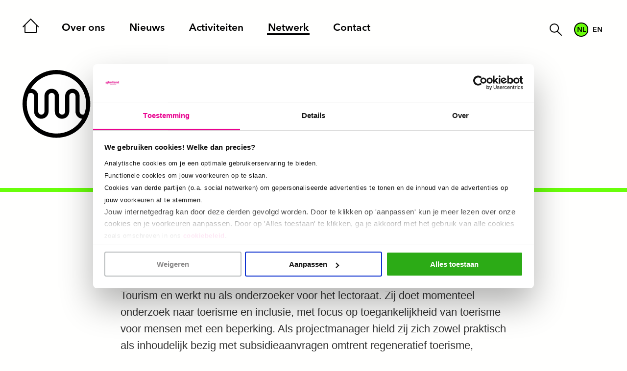

--- FILE ---
content_type: text/html; charset=UTF-8
request_url: https://www.tourismlabrotterdam.nl/network/veroniek-maat/
body_size: 9981
content:
<!DOCTYPE html>
<html lang="nl-NL">
  <head>

	<!-- Google Tag Manager -->
<script>(function(w,d,s,l,i){w[l]=w[l]||[];w[l].push({'gtm.start':
new Date().getTime(),event:'gtm.js'});var f=d.getElementsByTagName(s)[0],
j=d.createElement(s),dl=l!='dataLayer'?'&l='+l:'';j.async=true;j.src=
'https://www.googletagmanager.com/gtm.js?id='+i+dl;f.parentNode.insertBefore(j,f);
})(window,document,'script','dataLayer','GTM-WLM42GS');</script>
<!-- End Google Tag Manager -->

	<link rel="dns-prefetch" href="//fonts.googleapis.com">

    <meta http-equiv="X-UA-Compatible" content="IE=9">
	<meta http-equiv="Content-Type" content="text/html; charset=UTF-8" />
	<meta charset="UTF-8">

   <meta name="viewport" content="width=device-width, initial-scale=1">
   <meta name="HandheldFriendly" content="True" />

   <link rel="apple-touch-icon" sizes="180x180" href="/apple-touch-icon.png">
   <link rel="icon" type="image/png" sizes="32x32" href="/favicon-32x32.png">
   <link rel="icon" type="image/png" sizes="16x16" href="/favicon-16x16.png">
   <link rel="manifest" href="/site.webmanifest">
   <link rel="mask-icon" href="/safari-pinned-tab.svg" color="#000000">
   <meta name="msapplication-TileColor" content="#ffffff">
   <meta name="theme-color" content="#ffffff">

	<meta name='robots' content='index, follow, max-image-preview:large, max-snippet:-1, max-video-preview:-1' />
	<style>img:is([sizes="auto" i], [sizes^="auto," i]) { contain-intrinsic-size: 3000px 1500px }</style>
	
	<!-- This site is optimized with the Yoast SEO plugin v26.1.1 - https://yoast.com/wordpress/plugins/seo/ -->
	<title>Veroniek Maat - Urban Leisure &amp; Tourism Lab Rotterdam</title>
	<link rel="canonical" href="https://www.tourismlabrotterdam.nl/network/veroniek-maat/" />
	<meta property="og:locale" content="nl_NL" />
	<meta property="og:type" content="article" />
	<meta property="og:title" content="Veroniek Maat - Urban Leisure &amp; Tourism Lab Rotterdam" />
	<meta property="og:description" content="Veroniek Maat werkt als projectmanager en onderzoeker voor het lectoraat New Urban Tourism." />
	<meta property="og:url" content="https://www.tourismlabrotterdam.nl/network/veroniek-maat/" />
	<meta property="og:site_name" content="Urban Leisure &amp; Tourism Lab Rotterdam" />
	<meta property="article:modified_time" content="2025-05-13T12:02:14+00:00" />
	<meta property="og:image" content="https://www.tourismlabrotterdam.nl/wp-content/uploads/sites/4/2023/01/ED7B399D-C766-450F-934D-BE31CCDA2191.jpeg" />
	<meta property="og:image:width" content="1006" />
	<meta property="og:image:height" content="674" />
	<meta property="og:image:type" content="image/jpeg" />
	<meta name="twitter:card" content="summary_large_image" />
	<meta name="twitter:label1" content="Geschatte leestijd" />
	<meta name="twitter:data1" content="1 minuut" />
	<script type="application/ld+json" class="yoast-schema-graph">{"@context":"https://schema.org","@graph":[{"@type":"WebPage","@id":"https://www.tourismlabrotterdam.nl/network/veroniek-maat/","url":"https://www.tourismlabrotterdam.nl/network/veroniek-maat/","name":"Veroniek Maat - Urban Leisure & Tourism Lab Rotterdam","isPartOf":{"@id":"https://www.tourismlabrotterdam.nl/#website"},"primaryImageOfPage":{"@id":"https://www.tourismlabrotterdam.nl/network/veroniek-maat/#primaryimage"},"image":{"@id":"https://www.tourismlabrotterdam.nl/network/veroniek-maat/#primaryimage"},"thumbnailUrl":"https://www.tourismlabrotterdam.nl/wp-content/uploads/sites/4/2023/01/ED7B399D-C766-450F-934D-BE31CCDA2191.jpeg","datePublished":"2023-01-17T08:29:02+00:00","dateModified":"2025-05-13T12:02:14+00:00","breadcrumb":{"@id":"https://www.tourismlabrotterdam.nl/network/veroniek-maat/#breadcrumb"},"inLanguage":"nl-NL","potentialAction":[{"@type":"ReadAction","target":["https://www.tourismlabrotterdam.nl/network/veroniek-maat/"]}]},{"@type":"ImageObject","inLanguage":"nl-NL","@id":"https://www.tourismlabrotterdam.nl/network/veroniek-maat/#primaryimage","url":"https://www.tourismlabrotterdam.nl/wp-content/uploads/sites/4/2023/01/ED7B399D-C766-450F-934D-BE31CCDA2191.jpeg","contentUrl":"https://www.tourismlabrotterdam.nl/wp-content/uploads/sites/4/2023/01/ED7B399D-C766-450F-934D-BE31CCDA2191.jpeg","width":1006,"height":674},{"@type":"BreadcrumbList","@id":"https://www.tourismlabrotterdam.nl/network/veroniek-maat/#breadcrumb","itemListElement":[{"@type":"ListItem","position":1,"name":"Home","item":"https://www.tourismlabrotterdam.nl/"},{"@type":"ListItem","position":2,"name":"Members","item":"https://www.tourismlabrotterdam.nl/network/"},{"@type":"ListItem","position":3,"name":"Veroniek Maat"}]},{"@type":"WebSite","@id":"https://www.tourismlabrotterdam.nl/#website","url":"https://www.tourismlabrotterdam.nl/","name":"Urban Leisure & Tourism Lab Rotterdam","description":"Een andere ULT Lab sites site","publisher":{"@id":"https://www.tourismlabrotterdam.nl/#organization"},"potentialAction":[{"@type":"SearchAction","target":{"@type":"EntryPoint","urlTemplate":"https://www.tourismlabrotterdam.nl/?s={search_term_string}"},"query-input":{"@type":"PropertyValueSpecification","valueRequired":true,"valueName":"search_term_string"}}],"inLanguage":"nl-NL"},{"@type":"Organization","@id":"https://www.tourismlabrotterdam.nl/#organization","name":"Urban Leisure & Tourism Lab Rotterdam","url":"https://www.tourismlabrotterdam.nl/","logo":{"@type":"ImageObject","inLanguage":"nl-NL","@id":"https://www.tourismlabrotterdam.nl/#/schema/logo/image/","url":"https://www.tourismlabrotterdam.nl/wp-content/uploads/sites/4/2021/02/logo_rotterdam.svg","contentUrl":"https://www.tourismlabrotterdam.nl/wp-content/uploads/sites/4/2021/02/logo_rotterdam.svg","width":370,"height":148,"caption":"Urban Leisure & Tourism Lab Rotterdam"},"image":{"@id":"https://www.tourismlabrotterdam.nl/#/schema/logo/image/"}}]}</script>
	<!-- / Yoast SEO plugin. -->


<link rel='dns-prefetch' href='//static.addtoany.com' />
<link rel='dns-prefetch' href='//cdnjs.cloudflare.com' />
<style id='classic-theme-styles-inline-css' type='text/css'>
/*! This file is auto-generated */
.wp-block-button__link{color:#fff;background-color:#32373c;border-radius:9999px;box-shadow:none;text-decoration:none;padding:calc(.667em + 2px) calc(1.333em + 2px);font-size:1.125em}.wp-block-file__button{background:#32373c;color:#fff;text-decoration:none}
</style>
<style id='global-styles-inline-css' type='text/css'>
:root{--wp--preset--aspect-ratio--square: 1;--wp--preset--aspect-ratio--4-3: 4/3;--wp--preset--aspect-ratio--3-4: 3/4;--wp--preset--aspect-ratio--3-2: 3/2;--wp--preset--aspect-ratio--2-3: 2/3;--wp--preset--aspect-ratio--16-9: 16/9;--wp--preset--aspect-ratio--9-16: 9/16;--wp--preset--color--black: #000000;--wp--preset--color--cyan-bluish-gray: #abb8c3;--wp--preset--color--white: #ffffff;--wp--preset--color--pale-pink: #f78da7;--wp--preset--color--vivid-red: #cf2e2e;--wp--preset--color--luminous-vivid-orange: #ff6900;--wp--preset--color--luminous-vivid-amber: #fcb900;--wp--preset--color--light-green-cyan: #7bdcb5;--wp--preset--color--vivid-green-cyan: #00d084;--wp--preset--color--pale-cyan-blue: #8ed1fc;--wp--preset--color--vivid-cyan-blue: #0693e3;--wp--preset--color--vivid-purple: #9b51e0;--wp--preset--color--primary: #964587;--wp--preset--gradient--vivid-cyan-blue-to-vivid-purple: linear-gradient(135deg,rgba(6,147,227,1) 0%,rgb(155,81,224) 100%);--wp--preset--gradient--light-green-cyan-to-vivid-green-cyan: linear-gradient(135deg,rgb(122,220,180) 0%,rgb(0,208,130) 100%);--wp--preset--gradient--luminous-vivid-amber-to-luminous-vivid-orange: linear-gradient(135deg,rgba(252,185,0,1) 0%,rgba(255,105,0,1) 100%);--wp--preset--gradient--luminous-vivid-orange-to-vivid-red: linear-gradient(135deg,rgba(255,105,0,1) 0%,rgb(207,46,46) 100%);--wp--preset--gradient--very-light-gray-to-cyan-bluish-gray: linear-gradient(135deg,rgb(238,238,238) 0%,rgb(169,184,195) 100%);--wp--preset--gradient--cool-to-warm-spectrum: linear-gradient(135deg,rgb(74,234,220) 0%,rgb(151,120,209) 20%,rgb(207,42,186) 40%,rgb(238,44,130) 60%,rgb(251,105,98) 80%,rgb(254,248,76) 100%);--wp--preset--gradient--blush-light-purple: linear-gradient(135deg,rgb(255,206,236) 0%,rgb(152,150,240) 100%);--wp--preset--gradient--blush-bordeaux: linear-gradient(135deg,rgb(254,205,165) 0%,rgb(254,45,45) 50%,rgb(107,0,62) 100%);--wp--preset--gradient--luminous-dusk: linear-gradient(135deg,rgb(255,203,112) 0%,rgb(199,81,192) 50%,rgb(65,88,208) 100%);--wp--preset--gradient--pale-ocean: linear-gradient(135deg,rgb(255,245,203) 0%,rgb(182,227,212) 50%,rgb(51,167,181) 100%);--wp--preset--gradient--electric-grass: linear-gradient(135deg,rgb(202,248,128) 0%,rgb(113,206,126) 100%);--wp--preset--gradient--midnight: linear-gradient(135deg,rgb(2,3,129) 0%,rgb(40,116,252) 100%);--wp--preset--font-size--small: 13px;--wp--preset--font-size--medium: 20px;--wp--preset--font-size--large: 36px;--wp--preset--font-size--x-large: 42px;--wp--preset--spacing--20: 0.44rem;--wp--preset--spacing--30: 0.67rem;--wp--preset--spacing--40: 1rem;--wp--preset--spacing--50: 1.5rem;--wp--preset--spacing--60: 2.25rem;--wp--preset--spacing--70: 3.38rem;--wp--preset--spacing--80: 5.06rem;--wp--preset--shadow--natural: 6px 6px 9px rgba(0, 0, 0, 0.2);--wp--preset--shadow--deep: 12px 12px 50px rgba(0, 0, 0, 0.4);--wp--preset--shadow--sharp: 6px 6px 0px rgba(0, 0, 0, 0.2);--wp--preset--shadow--outlined: 6px 6px 0px -3px rgba(255, 255, 255, 1), 6px 6px rgba(0, 0, 0, 1);--wp--preset--shadow--crisp: 6px 6px 0px rgba(0, 0, 0, 1);}:where(.is-layout-flex){gap: 0.5em;}:where(.is-layout-grid){gap: 0.5em;}body .is-layout-flex{display: flex;}.is-layout-flex{flex-wrap: wrap;align-items: center;}.is-layout-flex > :is(*, div){margin: 0;}body .is-layout-grid{display: grid;}.is-layout-grid > :is(*, div){margin: 0;}:where(.wp-block-columns.is-layout-flex){gap: 2em;}:where(.wp-block-columns.is-layout-grid){gap: 2em;}:where(.wp-block-post-template.is-layout-flex){gap: 1.25em;}:where(.wp-block-post-template.is-layout-grid){gap: 1.25em;}.has-black-color{color: var(--wp--preset--color--black) !important;}.has-cyan-bluish-gray-color{color: var(--wp--preset--color--cyan-bluish-gray) !important;}.has-white-color{color: var(--wp--preset--color--white) !important;}.has-pale-pink-color{color: var(--wp--preset--color--pale-pink) !important;}.has-vivid-red-color{color: var(--wp--preset--color--vivid-red) !important;}.has-luminous-vivid-orange-color{color: var(--wp--preset--color--luminous-vivid-orange) !important;}.has-luminous-vivid-amber-color{color: var(--wp--preset--color--luminous-vivid-amber) !important;}.has-light-green-cyan-color{color: var(--wp--preset--color--light-green-cyan) !important;}.has-vivid-green-cyan-color{color: var(--wp--preset--color--vivid-green-cyan) !important;}.has-pale-cyan-blue-color{color: var(--wp--preset--color--pale-cyan-blue) !important;}.has-vivid-cyan-blue-color{color: var(--wp--preset--color--vivid-cyan-blue) !important;}.has-vivid-purple-color{color: var(--wp--preset--color--vivid-purple) !important;}.has-black-background-color{background-color: var(--wp--preset--color--black) !important;}.has-cyan-bluish-gray-background-color{background-color: var(--wp--preset--color--cyan-bluish-gray) !important;}.has-white-background-color{background-color: var(--wp--preset--color--white) !important;}.has-pale-pink-background-color{background-color: var(--wp--preset--color--pale-pink) !important;}.has-vivid-red-background-color{background-color: var(--wp--preset--color--vivid-red) !important;}.has-luminous-vivid-orange-background-color{background-color: var(--wp--preset--color--luminous-vivid-orange) !important;}.has-luminous-vivid-amber-background-color{background-color: var(--wp--preset--color--luminous-vivid-amber) !important;}.has-light-green-cyan-background-color{background-color: var(--wp--preset--color--light-green-cyan) !important;}.has-vivid-green-cyan-background-color{background-color: var(--wp--preset--color--vivid-green-cyan) !important;}.has-pale-cyan-blue-background-color{background-color: var(--wp--preset--color--pale-cyan-blue) !important;}.has-vivid-cyan-blue-background-color{background-color: var(--wp--preset--color--vivid-cyan-blue) !important;}.has-vivid-purple-background-color{background-color: var(--wp--preset--color--vivid-purple) !important;}.has-black-border-color{border-color: var(--wp--preset--color--black) !important;}.has-cyan-bluish-gray-border-color{border-color: var(--wp--preset--color--cyan-bluish-gray) !important;}.has-white-border-color{border-color: var(--wp--preset--color--white) !important;}.has-pale-pink-border-color{border-color: var(--wp--preset--color--pale-pink) !important;}.has-vivid-red-border-color{border-color: var(--wp--preset--color--vivid-red) !important;}.has-luminous-vivid-orange-border-color{border-color: var(--wp--preset--color--luminous-vivid-orange) !important;}.has-luminous-vivid-amber-border-color{border-color: var(--wp--preset--color--luminous-vivid-amber) !important;}.has-light-green-cyan-border-color{border-color: var(--wp--preset--color--light-green-cyan) !important;}.has-vivid-green-cyan-border-color{border-color: var(--wp--preset--color--vivid-green-cyan) !important;}.has-pale-cyan-blue-border-color{border-color: var(--wp--preset--color--pale-cyan-blue) !important;}.has-vivid-cyan-blue-border-color{border-color: var(--wp--preset--color--vivid-cyan-blue) !important;}.has-vivid-purple-border-color{border-color: var(--wp--preset--color--vivid-purple) !important;}.has-vivid-cyan-blue-to-vivid-purple-gradient-background{background: var(--wp--preset--gradient--vivid-cyan-blue-to-vivid-purple) !important;}.has-light-green-cyan-to-vivid-green-cyan-gradient-background{background: var(--wp--preset--gradient--light-green-cyan-to-vivid-green-cyan) !important;}.has-luminous-vivid-amber-to-luminous-vivid-orange-gradient-background{background: var(--wp--preset--gradient--luminous-vivid-amber-to-luminous-vivid-orange) !important;}.has-luminous-vivid-orange-to-vivid-red-gradient-background{background: var(--wp--preset--gradient--luminous-vivid-orange-to-vivid-red) !important;}.has-very-light-gray-to-cyan-bluish-gray-gradient-background{background: var(--wp--preset--gradient--very-light-gray-to-cyan-bluish-gray) !important;}.has-cool-to-warm-spectrum-gradient-background{background: var(--wp--preset--gradient--cool-to-warm-spectrum) !important;}.has-blush-light-purple-gradient-background{background: var(--wp--preset--gradient--blush-light-purple) !important;}.has-blush-bordeaux-gradient-background{background: var(--wp--preset--gradient--blush-bordeaux) !important;}.has-luminous-dusk-gradient-background{background: var(--wp--preset--gradient--luminous-dusk) !important;}.has-pale-ocean-gradient-background{background: var(--wp--preset--gradient--pale-ocean) !important;}.has-electric-grass-gradient-background{background: var(--wp--preset--gradient--electric-grass) !important;}.has-midnight-gradient-background{background: var(--wp--preset--gradient--midnight) !important;}.has-small-font-size{font-size: var(--wp--preset--font-size--small) !important;}.has-medium-font-size{font-size: var(--wp--preset--font-size--medium) !important;}.has-large-font-size{font-size: var(--wp--preset--font-size--large) !important;}.has-x-large-font-size{font-size: var(--wp--preset--font-size--x-large) !important;}
:where(.wp-block-post-template.is-layout-flex){gap: 1.25em;}:where(.wp-block-post-template.is-layout-grid){gap: 1.25em;}
:where(.wp-block-columns.is-layout-flex){gap: 2em;}:where(.wp-block-columns.is-layout-grid){gap: 2em;}
:root :where(.wp-block-pullquote){font-size: 1.5em;line-height: 1.6;}
</style>
<link rel='stylesheet' id='wpml-menu-item-0-css' href='https://www.tourismlabrotterdam.nl/wp-content/plugins/sitepress-multilingual-cms/templates/language-switchers/menu-item/style.min.css?ver=1' type='text/css' media='all' />
<link rel='stylesheet' id='handcraft-style-css' href='https://www.tourismlabrotterdam.nl/wp-content/themes/handcraft-ultlab/style.css?ver=20260108' type='text/css' media='all' />
<link rel='stylesheet' id='handcraft-skin-css' href='https://www.tourismlabrotterdam.nl/wp-content/themes/handcraft-ultlab/skins/skin-3.css?ver=20260108' type='text/css' media='all' />
<link rel='stylesheet' id='js_composer_front-css' href='//www.tourismlabrotterdam.nl/wp-content/uploads/sites/4/js_composer/js_composer_front_custom.css?ver=8.7.2' type='text/css' media='all' />
<link rel='stylesheet' id='addtoany-css' href='https://www.tourismlabrotterdam.nl/wp-content/plugins/add-to-any/addtoany.min.css?ver=1.16' type='text/css' media='all' />
<script type="text/javascript" src="https://www.tourismlabrotterdam.nl/wp-includes/js/jquery/jquery.min.js?ver=3.7.1" id="jquery-core-js"></script>
<script type="text/javascript" src="https://www.tourismlabrotterdam.nl/wp-includes/js/jquery/jquery-migrate.min.js?ver=3.4.1" id="jquery-migrate-js"></script>
<script type="text/javascript" id="bodhi_svg_inline-js-extra">
/* <![CDATA[ */
var svgSettings = {"skipNested":""};
/* ]]> */
</script>
<script type="text/javascript" src="https://www.tourismlabrotterdam.nl/wp-content/plugins/svg-support/js/min/svgs-inline-min.js" id="bodhi_svg_inline-js"></script>
<script type="text/javascript" id="bodhi_svg_inline-js-after">
/* <![CDATA[ */
cssTarget={"Bodhi":"img.style-svg","ForceInlineSVG":"style-svg"};ForceInlineSVGActive="false";frontSanitizationEnabled=false;
/* ]]> */
</script>
<script type="text/javascript" id="addtoany-core-js-before">
/* <![CDATA[ */
window.a2a_config=window.a2a_config||{};a2a_config.callbacks=[];a2a_config.overlays=[];a2a_config.templates={};a2a_localize = {
	Share: "Delen",
	Save: "Opslaan",
	Subscribe: "Inschrijven",
	Email: "E-mail",
	Bookmark: "Bookmark",
	ShowAll: "Alles weergeven",
	ShowLess: "Niet alles weergeven",
	FindServices: "Vind dienst(en)",
	FindAnyServiceToAddTo: "Vind direct een dienst om aan toe te voegen",
	PoweredBy: "Mede mogelijk gemaakt door",
	ShareViaEmail: "Delen per e-mail",
	SubscribeViaEmail: "Abonneren via e-mail",
	BookmarkInYourBrowser: "Bookmark in je browser",
	BookmarkInstructions: "Druk op Ctrl+D of \u2318+D om deze pagina te bookmarken",
	AddToYourFavorites: "Voeg aan je favorieten toe",
	SendFromWebOrProgram: "Stuur vanuit elk e-mailadres of e-mail programma",
	EmailProgram: "E-mail programma",
	More: "Meer&#8230;",
	ThanksForSharing: "Bedankt voor het delen!",
	ThanksForFollowing: "Dank voor het volgen!"
};
/* ]]> */
</script>
<script type="text/javascript" defer src="https://static.addtoany.com/menu/page.js" id="addtoany-core-js"></script>
<script type="text/javascript" defer src="https://www.tourismlabrotterdam.nl/wp-content/plugins/add-to-any/addtoany.min.js?ver=1.1" id="addtoany-jquery-js"></script>
<!--[if lt IE 9]>
<script type="text/javascript" src="https://cdnjs.cloudflare.com/ajax/libs/html5shiv/3.7.3/html5shiv.js?ver=201811" id="handcraft-ie-js"></script>
<![endif]-->
<script></script><link rel="https://api.w.org/" href="https://www.tourismlabrotterdam.nl/wp-json/" /><link rel='shortlink' href='https://www.tourismlabrotterdam.nl/?p=2122' />
<link rel="alternate" title="oEmbed (JSON)" type="application/json+oembed" href="https://www.tourismlabrotterdam.nl/wp-json/oembed/1.0/embed?url=https%3A%2F%2Fwww.tourismlabrotterdam.nl%2Fnetwork%2Fveroniek-maat%2F" />
<link rel="alternate" title="oEmbed (XML)" type="text/xml+oembed" href="https://www.tourismlabrotterdam.nl/wp-json/oembed/1.0/embed?url=https%3A%2F%2Fwww.tourismlabrotterdam.nl%2Fnetwork%2Fveroniek-maat%2F&#038;format=xml" />
<meta name="generator" content="WPML ver:4.7.6 stt:37,1;" />
<meta name="generator" content="Powered by WPBakery Page Builder - drag and drop page builder for WordPress."/>
<noscript><style> .wpb_animate_when_almost_visible { opacity: 1; }</style></noscript>
  </head>

  
  <body class="wp-singular handcraft-member-template-default single single-handcraft-member postid-2122 wp-theme-handcraft-ultlab handcraft-darkmode-on 3 wpb-js-composer js-comp-ver-8.7.2 vc_responsive">
    <!-- Google Tag Manager (noscript) -->
<noscript><iframe src="https://www.googletagmanager.com/ns.html?id=GTM-WLM42GS"
height="0" width="0" style="display:none;visibility:hidden"></iframe></noscript>
<!-- End Google Tag Manager (noscript) -->

	  <div class="pagewrapper">
		  <header class="page-header" id="pageHeader">
			  <div class="container">
				  <div class="c-12">
            <a href="https://www.tourismlabrotterdam.nl" class="logo-alt" title="Urban Leisure &#038; Tourism Lab Rotterdam" name="logo">
  <img src="https://www.tourismlabrotterdam.nl/wp-content/uploads/sites/4/2021/02/logo_rotterdam_alt.svg" class="style-svg" /></a>	

  

            				  
	 				 						 <a href="javascript: void(0);" id="menu-toggle" class="menu-toggle">
               <svg class="icon-open" viewBox="0 0 22 19" version="1.1" xmlns="http://www.w3.org/2000/svg" xmlns:xlink="http://www.w3.org/1999/xlink">
                   <g stroke="none" stroke-width="1" fill="none" fill-rule="evenodd" stroke-linecap="round">
                       <g transform="translate(-593.000000, -326.000000)" stroke="#000000" class="handcraft-menu-stroke" stroke-width="1.5">
                           <g transform="translate(594.690700, 326.425300)">
                               <line x1="0" y1="0.5" x2="19.559" y2="0.5"></line>
                               <line x1="0" y1="8.6206" x2="19.559" y2="8.6206"></line>
                               <line x1="0" y1="16.7412" x2="19.559" y2="16.7412"></line>
                           </g>
                       </g>
                   </g>
               </svg>
               
               <svg class="icon-close" viewBox="0 0 22 23" version="1.1" xmlns="http://www.w3.org/2000/svg" xmlns:xlink="http://www.w3.org/1999/xlink">
                   <g stroke="none" stroke-width="1" fill="none" fill-rule="evenodd" stroke-linecap="round">
                       <g transform="translate(-593.000000, -324.000000)" stroke="#000000" class="handcraft-menu-stroke" stroke-width="1.5">
                           <g transform="translate(594.293600, 325.710600)">
                               <line x1="0" y1="19.799" x2="19.799" y2="0"></line>
                               <line x1="0" y1="0.0001" x2="19.799" y2="19.7991"></line>
                           </g>
                       </g>
                   </g>
               </svg>
							 <span class="screen-reader-text">menu</span>
             </a>
               
            <nav class="handcraft-menu">
              <div class="handcraft-top-right">
                	<form role="search" method="get" class="searchform" class="searchform" action="https://www.tourismlabrotterdam.nl">
		<div>
			<input type="text" name="s" id="s" placeholder="search" required pattern=.*\S.* />
			<button type="submit" id="searchsubmit" value="Search"><span class="search-icon"></span></button>
		</div>
	</form>			
<ul id="top-right-menu" class="top-right-menu"><li id="menu-item-wpml-ls-5-nl" class="menu-item wpml-ls-slot-5 wpml-ls-item wpml-ls-item-nl wpml-ls-current-language wpml-ls-menu-item wpml-ls-first-item menu-item-type-wpml_ls_menu_item menu-item-object-wpml_ls_menu_item menu-item-wpml-ls-5-nl"><a href="https://www.tourismlabrotterdam.nl/network/veroniek-maat/" title="Schakel over naar NL"><span class="wpml-ls-display">NL</span></a></li>
<li id="menu-item-wpml-ls-5-en" class="menu-item wpml-ls-slot-5 wpml-ls-item wpml-ls-item-en wpml-ls-menu-item wpml-ls-last-item menu-item-type-wpml_ls_menu_item menu-item-object-wpml_ls_menu_item menu-item-wpml-ls-5-en"><a href="https://www.tourismlabrotterdam.nl/en/" title="Schakel over naar EN"><span class="wpml-ls-display">EN</span></a></li>
</ul>                
              </div>
  	 					<ul id="main-menu" class="main-menu"><li id="menu-item-123" class="home menu-item menu-item-type-post_type menu-item-object-page menu-item-home menu-item-123"><a href="https://www.tourismlabrotterdam.nl/"><span>Home</span></a></li>
<li id="menu-item-125" class="menu-item menu-item-type-post_type menu-item-object-page menu-item-has-children menu-item-125"><a href="https://www.tourismlabrotterdam.nl/over-ons/"><span>Over ons</span></a>
<ul class="sub-menu">
	<li id="menu-item-641" class="menu-item menu-item-type-post_type menu-item-object-page menu-item-641"><a href="https://www.tourismlabrotterdam.nl/onderwijsontwikkeling/"><span>Onderwijsontwikkeling</span></a></li>
</ul>
</li>
<li id="menu-item-124" class="menu-item menu-item-type-post_type menu-item-object-page current_page_parent menu-item-124"><a href="https://www.tourismlabrotterdam.nl/nieuws/"><span>Nieuws</span></a></li>
<li id="menu-item-537" class="menu-item menu-item-type-post_type_archive menu-item-object-handcraft-activity menu-item-537"><a href="https://www.tourismlabrotterdam.nl/activities/"><span>Activiteiten</span></a></li>
<li id="menu-item-536" class="menu-item menu-item-type-post_type_archive menu-item-object-handcraft-member menu-item-536"><a href="https://www.tourismlabrotterdam.nl/network/"><span>Netwerk</span></a></li>
<li id="menu-item-171" class="menu-item menu-item-type-post_type menu-item-object-page menu-item-has-children menu-item-171"><a href="https://www.tourismlabrotterdam.nl/contact/"><span>Contact</span></a>
<ul class="sub-menu">
	<li id="menu-item-377" class="menu-item menu-item-type-post_type menu-item-object-page menu-item-377"><a href="https://www.tourismlabrotterdam.nl/colofon/"><span>Colofon</span></a></li>
</ul>
</li>
</ul>            </nav>
	 				                      </div>
        </div>
		  </header>

		  <main id="main">


    

<div class="row">
	<div class="container">   
    <div class="c-o-2 col-8 c-t-12 c-t-o-0 c-m-12 c-m-o-0">  
			<h1>
				Veroniek Maat			</h1>
    </div>
  </div>
</div>
  
<div class="row handcraft-head">
	<div class="container">   
    <div class="c-o-2 col-8 c-t-12 c-t-o-0 c-m-12 c-m-o-0">
      <div class="single-head">        			
        
          
    			    				<span class="thumb">
    					<span class="handcraft-img-wrap" ><img src="https://www.tourismlabrotterdam.nl/wp-content/uploads/sites/4/2023/01/ED7B399D-C766-450F-934D-BE31CCDA2191-184x184.jpeg" srcset="https://www.tourismlabrotterdam.nl/wp-content/uploads/sites/4/2023/01/ED7B399D-C766-450F-934D-BE31CCDA2191-184x184.jpeg 184w, https://www.tourismlabrotterdam.nl/wp-content/uploads/sites/4/2023/01/ED7B399D-C766-450F-934D-BE31CCDA2191-150x150.jpeg 150w" sizes="(max-width: 184px) 100vw, 184px" alt="Veroniek Maat" class="" /></span>    				</span>
                  
          <div class="handcraft-role">
            <p>Onderzoeker</p>          </div>
        
          <div class="handcraft-contact">
                      </div>
        
      </div>
    </div>
  </div>
</div>

<div class="row handcraft-content">
	<div class="container">   
    <div class="c-o-2 col-8 c-t-12 c-t-o-0 c-m-12 c-m-o-0">
			
    	  <div class="wpb-content-wrapper"><div class="vc_row wpb_row vc_row-fluid"><div class="wpb_column vc_column_container vc_col-sm-12"><div class="vc_column-inner"><div class="wpb_wrapper">
	<div class="wpb_text_column wpb_content_element" >
		<div class="wpb_wrapper">
			<p class="xmsonormal">Veroniek Maat heeft gewerkt als projectmanager voor het lectoraat New Urban Tourism en werkt nu als onderzoeker voor het lectoraat. Zij doet momenteel onderzoek naar toerisme en inclusie, met focus op toegankelijkheid van toerisme voor mensen met een beperking. Als projectmanager hield zij zich zowel praktisch als inhoudelijk bezig met subsidieaanvragen omtrent regeneratief toerisme, placemaking en living labs. Veroniek heeft gewerkt als leercoach voor de opleiding Tourism Management van Inholland en van 2010 tot 2020 was zij oprichter en eigenaresse van de inbound touroperator genaamd Accessible Travel Netherlands. Zij heeft sinds het afronden van haar Master Leisure, Tourism and Environment aan Wageningen Universiteit gewerkt aan circa 8 projecten gesubsidieerd door de EU of nationale fondsen of stichtingen, allen met een focus op toerisme en inclusie. Middels het runnen van een toeristische onderneming en initiëren van en werken aan diverse projecten, heeft zij veel kennis van bestemmingsontwikkeling en interventies met het oog op bevordering van sociale inclusie.</p>

		</div>
	</div>
</div></div></div></div><div class="vc_row wpb_row vc_row-fluid"><div class="wpb_column vc_column_container vc_col-sm-12"><div class="vc_column-inner"><div class="wpb_wrapper"></div></div></div></div>
</div>        
        <p class="btn-alt"><a href="https://www.tourismlabrotterdam.nl/network/">Back to network overview</a></p>        
    </div>
  </div>
</div>

<div class="row handcraft-related">
	<div class="container">   
    <div class="c-12">     
          
      <span class="handcraft-title">
        More members of our network      </span>
    
      <div class="grid-container grid-3">
                  <div class="grid-item">
        		<article>
        			<a href="https://www.tourismlabrotterdam.nl/network/ina/" class="clickwrap" title="Read Ina">
        			  <span class="handcraft-content">        
          							
          				          					<span class="thumb">
          						<span class="handcraft-img-wrap" ><img src="https://www.tourismlabrotterdam.nl/wp-content/uploads/sites/4/2021/12/DSC09500-184x184.jpg" srcset="https://www.tourismlabrotterdam.nl/wp-content/uploads/sites/4/2021/12/DSC09500-184x184.jpg 184w, https://www.tourismlabrotterdam.nl/wp-content/uploads/sites/4/2021/12/DSC09500-150x150.jpg 150w" sizes="(max-width: 184px) 100vw, 184px" alt="Ina" class="" /></span>          					</span>
                  			
                    <span class="handcraft-text">        
                      <h2>Ina</h2><p class="handcraft-role">. Bewoonster :
                      </p>                       
            				  <p>Ina woont maar liefst 71 jaar op het van Swietenhof. Ze heeft Zuid door de jaren heen sterk zien veranderen. Toen ze 71 jaar geleden&#8230;</p>                    </span>
                </span>
        			</a>
        		</article>
          </div>
                  <div class="grid-item">
        		<article>
        			<a href="https://www.tourismlabrotterdam.nl/network/fietskoeriers/" class="clickwrap" title="Read Fietskoeriers">
        			  <span class="handcraft-content">        
          							
          				          					<span class="thumb">
          						<span class="handcraft-img-wrap" ><img src="https://www.tourismlabrotterdam.nl/wp-content/uploads/sites/4/2021/12/DSC_3715-184x184.png" srcset="https://www.tourismlabrotterdam.nl/wp-content/uploads/sites/4/2021/12/DSC_3715-184x184.png 184w, https://www.tourismlabrotterdam.nl/wp-content/uploads/sites/4/2021/12/DSC_3715-150x150.png 150w" sizes="(max-width: 184px) 100vw, 184px" alt="Fietskoeriers" class="" /></span>          					</span>
                  			
                    <span class="handcraft-text">        
                      <h2>Fietskoeriers</h2><p class="handcraft-role">. Fietsende helden:
                      </p>                       
            				  <p>Geregeld zijn ze rondom het Urban Leisure &amp; Tourism Lab Rotterdam te vinden; fietskoeriers! Ze zorgen ervoor dat diverse maaltijden bij de mensen thuis terecht&#8230;</p>                    </span>
                </span>
        			</a>
        		</article>
          </div>
                  <div class="grid-item">
        		<article>
        			<a href="https://www.tourismlabrotterdam.nl/network/donagh-horgan/" class="clickwrap" title="Read Donagh Horgan">
        			  <span class="handcraft-content">        
          							
          				          					<span class="thumb">
          						<span class="handcraft-img-wrap" ><img src="https://www.tourismlabrotterdam.nl/wp-content/uploads/sites/4/2022/02/42BE4A5E-CF33-49F5-B2D9-81A1727D3DB3_4_5005_c-184x184.jpeg" srcset="https://www.tourismlabrotterdam.nl/wp-content/uploads/sites/4/2022/02/42BE4A5E-CF33-49F5-B2D9-81A1727D3DB3_4_5005_c-184x184.jpeg 184w, https://www.tourismlabrotterdam.nl/wp-content/uploads/sites/4/2022/02/42BE4A5E-CF33-49F5-B2D9-81A1727D3DB3_4_5005_c-150x150.jpeg 150w" sizes="(max-width: 184px) 100vw, 184px" alt="Donagh Horgan" class="" /></span>          					</span>
                  			
                    <span class="handcraft-text">        
                      <h2>Donagh Horgan</h2><p class="handcraft-role">. Senior onderzoeker:
                      </p>                       
            				  <p>Donagh Horgan hoort vanaf heden bij Inholland als senior onderzoeker in stedelijk toerisme.</p>                    </span>
                </span>
        			</a>
        		</article>
          </div>
              </div>
          </div>
  </div>
</div>
		
	

	


			</main>

			<footer class="page-footer">
                  <div class="row footer-columns">
            <div class="container">
              			<div class="col-3 c-t-12 c-m-12 footer-col-1">	
        <div class="handcraft-logobox">			
        <span class="footer-logo"><img src="https://www.tourismlabrotterdam.nl/wp-content/uploads/sites/4/2021/02/logo_rotterdam.svg" class="style-svg" /></span>        
          
          <span class="footer-university-logo"><img src="https://www.tourismlabrotterdam.nl/wp-content/uploads/sites/4/2021/02/logo_inholland_magenta.svg" class="style-svg" /></span>          
        </div>
			</div>
			<div class="col-4 c-t-12 c-m-12 footer-col-2">				
				<div id="black-studio-tinymce-2" class="handcraft-bottom-footer-widget widget_black_studio_tinymce"><div class="textwidget"><p>Het Urban Leisure &amp; Tourism Lab Rotterdam is opgericht door Domein Creative Business vanuit Hogeschool Inholland. Samen met organisaties en studenten onderzoeken we hoe toerisme en vrijetijdsbesteding een positieve bijdrage kunnen leveren aan de stad. Klop bij ons aan met vragen en initiatieven; we werken graag samen! Neem contact met ons op door te mailen naar <a href="mailto:ultlab.rotterdam@inholland.nl" target="_blank" rel="noopener">ultlab.rotterdam@inholland.nl</a>.</p>
</div></div>								
			</div>      
			<div class="col-4 c-o-1 c-t-12 c-t-o-0 c-m-12 c-m-o-0 footer-col-3">				
				<div id="black-studio-tinymce-3" class="handcraft-bottom-footer-widget widget_black_studio_tinymce"><div class="footer-widget-title">Blijf op de hoogte!</div><div class="textwidget"><p class="btn-alt"><a href="https://www.tourismlabrotterdam.nl/aanmelden-nieuwsbrief/">Ja, stuur mij nieuws</a></p>
<p>
<div class="handcraft-socials">

  
  
      <a href="https://www.instagram.com/tourismlabrotterdam/" target="_blank" title="Urban Leisure &#038; Tourism Lab Rotterdam on Instagram">
      <svg aria-hidden="true" focusable="false" data-prefix="fab" data-icon="instagram" class="svg-inline--fa fa-instagram fa-w-14" role="img" xmlns="http://www.w3.org/2000/svg" viewBox="0 0 448 512"><path fill="currentColor" d="M224.1 141c-63.6 0-114.9 51.3-114.9 114.9s51.3 114.9 114.9 114.9S339 319.5 339 255.9 287.7 141 224.1 141zm0 189.6c-41.1 0-74.7-33.5-74.7-74.7s33.5-74.7 74.7-74.7 74.7 33.5 74.7 74.7-33.6 74.7-74.7 74.7zm146.4-194.3c0 14.9-12 26.8-26.8 26.8-14.9 0-26.8-12-26.8-26.8s12-26.8 26.8-26.8 26.8 12 26.8 26.8zm76.1 27.2c-1.7-35.9-9.9-67.7-36.2-93.9-26.2-26.2-58-34.4-93.9-36.2-37-2.1-147.9-2.1-184.9 0-35.8 1.7-67.6 9.9-93.9 36.1s-34.4 58-36.2 93.9c-2.1 37-2.1 147.9 0 184.9 1.7 35.9 9.9 67.7 36.2 93.9s58 34.4 93.9 36.2c37 2.1 147.9 2.1 184.9 0 35.9-1.7 67.7-9.9 93.9-36.2 26.2-26.2 34.4-58 36.2-93.9 2.1-37 2.1-147.8 0-184.8zM398.8 388c-7.8 19.6-22.9 34.7-42.6 42.6-29.5 11.7-99.5 9-132.1 9s-102.7 2.6-132.1-9c-19.6-7.8-34.7-22.9-42.6-42.6-11.7-29.5-9-99.5-9-132.1s-2.6-102.7 9-132.1c7.8-19.6 22.9-34.7 42.6-42.6 29.5-11.7 99.5-9 132.1-9s102.7-2.6 132.1 9c19.6 7.8 34.7 22.9 42.6 42.6 11.7 29.5 9 99.5 9 132.1s2.7 102.7-9 132.1z"></path></svg>
    </a>
  
  
      <a href="https://www.linkedin.com/company/urban-leisure-tourism-lab-rotterdam/?viewAsMember=true" target="_blank" title="Urban Leisure &#038; Tourism Lab Rotterdam on LinkedIn">
      <svg aria-hidden="true" focusable="false" data-prefix="fab" data-icon="linkedin-in" class="svg-inline--fa fa-linkedin-in fa-w-14" role="img" xmlns="http://www.w3.org/2000/svg" viewBox="0 0 448 512"><path fill="currentColor" d="M100.28 448H7.4V148.9h92.88zM53.79 108.1C24.09 108.1 0 83.5 0 53.8a53.79 53.79 0 0 1 107.58 0c0 29.7-24.1 54.3-53.79 54.3zM447.9 448h-92.68V302.4c0-34.7-.7-79.2-48.29-79.2-48.29 0-55.69 37.7-55.69 76.7V448h-92.78V148.9h89.08v40.8h1.3c12.4-23.5 42.69-48.3 87.88-48.3 94 0 111.28 61.9 111.28 142.3V448z"></path></svg>
    </a>
  
  
</div>
</p>
</div></div>								
			</div>
		
            </div>
          </div>
        

        
<div class="row bottom-footer">
	<div class="container">
    		<div class="col-3 c-t-12 c-m-12 bottom-footer-1">
			<div id="text-2" class="handcraft-bottom-footer-widget widget_text"><div class="bottom-footer-widget-title">Partners</div>			<div class="textwidget"></div>
		</div>		</div>
		<div class="col-9 c-t-12 c-m-12 bottom-footer-2">
			<div id="media_image-4" class="handcraft-bottom-footer-widget widget_media_image"><a href="https://www.rotterdam.nl/" target="_blank"><img width="130" height="54" src="https://www.tourismlabrotterdam.nl/wp-content/uploads/sites/4/2021/03/Clipboard01.jpg" class="image wp-image-317  attachment-full size-full" alt="" style="max-width: 100%; height: auto;" decoding="async" loading="lazy" /></a></div><div id="media_image-5" class="handcraft-bottom-footer-widget widget_media_image"><a href="https://rotterdampartners.nl/" target="_blank"><img width="130" height="54" src="https://www.tourismlabrotterdam.nl/wp-content/uploads/sites/4/2021/03/logo-rp.jpg" class="image wp-image-372  attachment-full size-full" alt="" style="max-width: 100%; height: auto;" decoding="async" loading="lazy" /></a></div><div id="media_image-6" class="handcraft-bottom-footer-widget widget_media_image"><a href="https://www.eur.nl/upt/" target="_blank"><img width="130" height="54" src="https://www.tourismlabrotterdam.nl/wp-content/uploads/sites/4/2021/03/logo-upt.jpg" class="image wp-image-393  attachment-full size-full" alt="" style="max-width: 100%; height: auto;" decoding="async" loading="lazy" /></a></div><div id="media_image-11" class="handcraft-bottom-footer-widget widget_media_image"><a href="https://rotterdammakeithappen.nl/" target="_blank"><img width="130" height="57" src="https://www.tourismlabrotterdam.nl/wp-content/uploads/sites/4/2021/06/Clipboard01-7.jpg" class="image wp-image-773  attachment-full size-full" alt="" style="max-width: 100%; height: auto;" decoding="async" loading="lazy" /></a></div><div id="media_image-12" class="handcraft-bottom-footer-widget widget_media_image"><a href="https://www.immaterieelerfgoed.nl/" target="_blank"><img width="130" height="60" src="https://www.tourismlabrotterdam.nl/wp-content/uploads/sites/4/2021/06/Clipboard01-8.jpg" class="image wp-image-775  attachment-full size-full" alt="" style="max-width: 100%; height: auto;" decoding="async" loading="lazy" /></a></div>		</div>
    		<div class="col-12 c-t-12 c-m-12 bottom-footer-3">
			<div id="nav_menu-2" class="handcraft-bottom-footer-widget widget_nav_menu"><div class="menu-footer-menu-container"><ul id="menu-footer-menu" class="menu"><li id="menu-item-128" class="menu-item menu-item-type-post_type menu-item-object-page menu-item-128"><a href="https://www.tourismlabrotterdam.nl/privacyverklaring/">Privacyverklaring</a></li>
<li id="menu-item-1895" class="menu-item menu-item-type-post_type menu-item-object-page menu-item-1895"><a href="https://www.tourismlabrotterdam.nl/cookiebeleid/">Cookiebeleid</a></li>
<li id="menu-item-129" class="menu-item menu-item-type-post_type menu-item-object-page menu-item-129"><a href="https://www.tourismlabrotterdam.nl/disclaimer/">Disclaimer</a></li>
</ul></div></div>      <p>&nbsp;&copy; 2026</p>
		</div>

	</div>
</div>

	 		</footer>

		</div> <!-- pagewrapper -->

		<script type="speculationrules">
{"prefetch":[{"source":"document","where":{"and":[{"href_matches":"\/*"},{"not":{"href_matches":["\/wp-*.php","\/wp-admin\/*","\/wp-content\/uploads\/sites\/4\/*","\/wp-content\/*","\/wp-content\/plugins\/*","\/wp-content\/themes\/handcraft-ultlab\/*","\/*\\?(.+)"]}},{"not":{"selector_matches":"a[rel~=\"nofollow\"]"}},{"not":{"selector_matches":".no-prefetch, .no-prefetch a"}}]},"eagerness":"conservative"}]}
</script>
<script type="text/javascript" src="https://www.tourismlabrotterdam.nl/wp-content/themes/handcraft-ultlab/third-party/jquery.appear/index.js?ver=20200123" id="handcraft-appear-js"></script>
<script type="text/javascript" src="https://www.tourismlabrotterdam.nl/wp-content/themes/handcraft-ultlab/third-party/slick/slick/slick.min.js?ver=20201110" id="handcraft-slick-js"></script>
<script type="text/javascript" src="https://www.tourismlabrotterdam.nl/wp-content/themes/handcraft-ultlab/third-party/featherlight/src/featherlight.js?ver=20200123" id="handcraft-featherlight-js"></script>
<script type="text/javascript" src="https://www.tourismlabrotterdam.nl/wp-content/themes/handcraft-ultlab/third-party/featherlight/src/featherlight.gallery.js?ver=20200123" id="handcraft-featherlight-gallery-js"></script>
<script type="text/javascript" src="https://www.tourismlabrotterdam.nl/wp-content/themes/handcraft-ultlab/js/unique.js?ver=20220527-2" id="handcraft-scripts-js"></script>
<script type="text/javascript" src="https://www.tourismlabrotterdam.nl/wp-content/themes/handcraft-ultlab/js/header.js?ver=20201222" id="handcraft-header-js"></script>
<script type="text/javascript" src="https://www.tourismlabrotterdam.nl/wp-content/plugins/js_composer/assets/js/dist/js_composer_front.min.js?ver=8.7.2" id="wpb_composer_front_js-js"></script>
<script></script>
	</body>
</html>


--- FILE ---
content_type: text/css; charset=utf-8
request_url: https://www.tourismlabrotterdam.nl/wp-content/themes/handcraft-ultlab/skins/skin-3.css?ver=20260108
body_size: 1201
content:
@media (min-width: 1224px){.single-post #main h1:after,.single-post .mce-content-body h1:after{content:url(../images/skin-3/circle8.svg)}}#main a:hover,.mce-content-body a:hover{color:#69ff0a}#main .btn a,.mce-content-body .btn a{background-color:#69ff0a}#main .primary,.mce-content-body .primary{color:#69ff0a}footer .footer-columns p.btn a{background-color:#69ff0a}nav.handcraft-menu .main-menu>li a:hover{color:#69ff0a}nav.handcraft-menu .main-menu>li.button a{background-color:#69ff0a}nav.handcraft-menu .searchform input[type="text"]:focus{border-color:#69ff0a}nav.handcraft-menu .top-right-menu>li.wpml-ls-current-language a{background-color:#69ff0a}@media (min-width: 1224px){nav.handcraft-menu .main-menu li.current-menu-parent>a{color:#69ff0a}}#main .grid-container.grid-0 .grid-item .clickwrap:hover .handcraft-content .handcraft-text:after{background-color:#69ff0a}#main .grid-container.grid-0 .grid-item article.handcraft-member .thumb,#main .grid-container.grid-0 .grid-item article.handcraft-member .placeholder{border:8px #69ff0a solid}#main .grid-container.grid-1 article .handcraft-content .handcraft-text .handcraft-event-dates,#main .grid-container.grid-1 .grid-item .handcraft-content .handcraft-text .handcraft-event-dates{color:#69ff0a}.post-type-archive-handcraft-pub #main .grid-container.grid-1 article .handcraft-content .handcraft-text .handcraft-surtitle,.tax-handcraft-pub-type #main .grid-container.grid-1 article .handcraft-content .handcraft-text .handcraft-surtitle,.post-type-archive-handcraft-pub #main .grid-container.grid-1 .grid-item .handcraft-content .handcraft-text .handcraft-surtitle,.tax-handcraft-pub-type #main .grid-container.grid-1 .grid-item .handcraft-content .handcraft-text .handcraft-surtitle{color:#69ff0a}#main .grid-container.grid-1 article .clickwrap:hover .handcraft-content .handcraft-text:after,#main .grid-container.grid-1 .grid-item .clickwrap:hover .handcraft-content .handcraft-text:after{background-color:#69ff0a}#main .grid-container.grid-2 .grid-item .clickwrap:hover .handcraft-content .handcraft-text:after{background-color:#69ff0a}#main .grid-container.grid-2 .grid-item .handcraft-content .handcraft-text .handcraft-upcoming,#main .grid-container.grid-2 .grid-item .handcraft-content .handcraft-text .handcraft-past{background:#69ff0a;color:#323232}#main .grid-container.grid-2 .grid-item .handcraft-content .handcraft-text .handcraft-past{background:#323232;color:#69ff0a}#main .grid-container.grid-3 .grid-item .handcraft-content .thumb,#main .grid-container.grid-3 .grid-item .handcraft-content .placeholder{border:8px #69ff0a solid}#main .grid-container.grid-3 .grid-item .handcraft-content .thumb:before,#main .grid-container.grid-3 .grid-item .handcraft-content .placeholder:before{border-top:8px #69ff0a solid}#main .grid-container.grid-3 .grid-item .handcraft-content .handcraft-text .handcraft-surtitle{color:#69ff0a}#main .grid-container.grid-3 .grid-item a.clickwrap:hover .handcraft-content .handcraft-text:after{background-color:#69ff0a}#main .grid-container.grid-4 .grid-item:before{background-color:#69ff0a}#main .grid-container.grid-4 .grid-item .handcraft-content .handcraft-text .handcraft-upcoming,#main .grid-container.grid-4 .grid-item .handcraft-content .handcraft-text .handcraft-past{background:#69ff0a;color:#323232}#main .grid-container.grid-4 .grid-item .handcraft-content .handcraft-text .handcraft-past{background:#323232;color:#69ff0a}#main .grid-container.grid-4 .grid-item .clickwrap:hover .handcraft-content .handcraft-text:after{background-color:#69ff0a}@media (min-width: 1224px){.single-handcraft-pub .wpb_video_widget:first-child .wpb_video_wrapper:before{content:url(../images/skin-3/circle9.svg)}}#main .wpb_content_element.slider ul.handcraft-slider:before{content:url(../images/skin-3/circle2.svg)}.wpb_content_element.image .handcraft-image-container:after{content:url(../images/skin-3/square6.svg)}.wpb_content_element.image-alt .handcraft-image-container:before{content:url(../images/skin-3/triangle2.svg)}@media (min-width: 1224px){.wpb_content_element.image .handcraft-image-container:before{content:url(../images/skin-3/circle9.svg)}}.wpb_content_element.cta-block.grey-bg-2:after{content:url(../images/skin-3/square5.svg)}.wpb_content_element.cta-block.grey-bg-3:after{content:url(../images/skin-3/circle3.svg)}.wpb_content_element.cta-block.primary-bg:before{background-color:#69ff0a}@media (min-width: 1224px){.wpb_content_element.cta-block .inner:after{content:url(../images/skin-3/circle1.svg)}.wpb_content_element.cta-block .inner:before{content:url(../images/skin-3/triangle1.svg)}}@media (min-width: 1224px){#main .wpb_content_element.image-news .image-desktop:after{content:url(../images/skin-3/square1.svg)}}#main .wpb_content_element.activity-meta-block:after{content:url(../images/skin-3/triangle1.svg)}@media (min-width: 1224px){#main .wpb_content_element.counters+.wpb_content_element.cta-block.primary-bg .inner:after{content:url(../images/skin-3/square4.svg)}}.single-handcraft-member .wpb_content_element.image .handcraft-image-container:before{content:url(../images/skin-3/circle4.svg)}#main .video-grid.wpb_content_element.grid-block .grid-container:after{content:url(../images/skin-3/extra3.svg)}.single-post #main .handcraft-event-dates{color:#69ff0a}.single-handcraft-activity #main .single-head .handcraft-event-dates{color:#69ff0a}#main .nav-previous span.current,#main .nav-next span.current,#main .page-numbers li span.current{background-color:#69ff0a}.post-type-archive #main .handcraft-filter li.cat-item-all a{background-color:#69ff0a}#main .handcraft-filter li.current-cat a{background-color:#69ff0a}.single-handcraft-member #main .row.handcraft-head:after{background-color:#69ff0a}.single-handcraft-member #main .single-head .thumb,.single-handcraft-member #main .single-head .placeholder{border-color:#69ff0a}.single-handcraft-member #main .single-head .thumb:before,.single-handcraft-member #main .single-head .placeholder:before{border-top-color:#69ff0a}#main .handcraft-headlines:before{content:url(../images/skin-3/circle1.svg)}#main .handcraft-headlines ul.handcraft-related li a:hover{background-color:#69ff0a}.single .single-head .thumb:after,.single .single-head .placeholder:after,.single-handcraft-activity .single-head .thumb:after,.single-handcraft-activity .single-head .placeholder:after{content:url(../images/skin-3/circle9.svg)}input[type="text"],input[type="password"],input[type="email"],input[type="number"],input[type="date"],textarea,input[type="search"],input[type="tel"],input[type="url"]{outline-color:#69ff0a}.a2a_svg{background-color:#69ff0a !important}form input[type="submit"],form input[type="button"],form button,form .pseudobutton{background-color:#69ff0a !important}#main .homepage-take-over:before{background-color:#69ff0a}#main .homepage-take-over:after,#main .homepage-posts:after{content:url(../images/skin-3/extra4.svg)}.a2a_svg{background-color:#000 !important}
/*# sourceMappingURL=skin-3.css.map */


--- FILE ---
content_type: image/svg+xml
request_url: https://www.tourismlabrotterdam.nl/wp-content/uploads/sites/4/2021/02/logo_rotterdam_alt.svg
body_size: 1187
content:
<?xml version="1.0" encoding="UTF-8"?>
<svg width="147px" height="147px" viewBox="0 0 147 147" version="1.1" xmlns="http://www.w3.org/2000/svg" xmlns:xlink="http://www.w3.org/1999/xlink">
    <title>logo_rotterdam</title>
    <g id="Page-1" stroke="none" stroke-width="1" fill="none" fill-rule="evenodd">
        <g id="logo_rotterdam" fill-rule="nonzero">
            <path d="M24.648,24.682 C-2.159,51.49 -2.161,94.956 24.648,121.761 C51.456,148.57 94.917,148.57 121.726,121.761 C148.532,94.956 148.532,51.49 121.726,24.682 C108.321,11.278 90.754,4.577 73.188,4.577 C55.619,4.577 38.052,11.278 24.648,24.682" id="logo_rotterdam_SVGID_1_" fill="#000000"></path>
            <circle id="Oval" fill="#FFFFFF" cx="73.187" cy="73.223" r="68.645"></circle>
            <path d="M143.584,93.255 C150.57,68.543 144.372,40.858 124.961,21.445 C111.131,7.617 92.744,0 73.187,0 C53.628,0 35.241,7.617 21.412,21.446 C-7.137,49.994 -7.137,96.45 21.412,125.001 C35.242,138.827 53.629,146.444 73.187,146.444 C92.744,146.444 111.132,138.827 124.963,124.999 C132.996,116.966 138.769,107.515 142.281,97.442 C142.878,96.15 143.317,94.744 143.584,93.255 Z M27.884,27.918 C39.986,15.817 56.074,9.154 73.187,9.154 C90.299,9.154 106.389,15.818 118.489,27.918 C136.752,46.182 141.646,72.812 133.205,95.582 C132.247,96.105 131.166,96.43 129.999,96.43 C126.294,96.43 123.28,93.418 123.28,89.713 L123.28,56.263 C123.28,47.639 116.264,40.62 107.64,40.62 C99.015,40.62 91.997,47.639 91.997,56.263 L91.997,89.713 C91.997,93.418 88.983,96.43 85.279,96.43 C81.574,96.43 78.561,93.418 78.561,89.713 L78.561,56.263 C78.561,47.639 71.544,40.62 62.92,40.62 C54.296,40.62 47.279,47.639 47.279,56.263 L47.279,89.713 C47.279,93.418 44.264,96.43 40.559,96.43 C36.854,96.43 33.841,93.418 33.841,89.713 L33.841,56.263 C33.841,47.639 26.825,40.62 18.2,40.62 C18.139,40.62 18.08,40.629 18.019,40.631 C20.701,36.09 23.988,31.814 27.884,27.918 Z M118.489,118.525 C106.389,130.627 90.299,137.291 73.187,137.291 C56.074,137.291 39.986,130.627 27.884,118.527 C9.782,100.425 4.809,74.098 12.942,51.465 C14.4,50.306 16.29,49.543 18.201,49.543 C21.906,49.543 24.919,52.557 24.919,56.262 L24.919,89.712 C24.919,98.335 31.936,105.355 40.56,105.355 C49.185,105.355 56.2,98.335 56.2,89.712 L56.2,56.262 C56.2,52.557 59.215,49.543 62.92,49.543 C66.625,49.543 69.638,52.557 69.638,56.262 L69.638,89.712 C69.638,98.335 76.654,105.355 85.279,105.355 C93.904,105.355 100.92,98.335 100.92,89.712 L100.92,56.262 C100.92,52.557 103.935,49.543 107.64,49.543 C111.344,49.543 114.358,52.557 114.358,56.262 L114.358,89.712 C114.358,97.88 120.655,104.597 128.648,105.286 C125.915,110.019 122.535,114.48 118.489,118.525 Z" id="Shape" fill="#000000"></path>
        </g>
    </g>
</svg>

--- FILE ---
content_type: image/svg+xml
request_url: https://www.tourismlabrotterdam.nl/wp-content/themes/handcraft-ultlab/images/arrow1.svg
body_size: 599
content:
<?xml version="1.0" encoding="utf-8"?>
<!-- Generator: Adobe Illustrator 15.0.2, SVG Export Plug-In  -->
<!DOCTYPE svg PUBLIC "-//W3C//DTD SVG 1.1//EN" "http://www.w3.org/Graphics/SVG/1.1/DTD/svg11.dtd" [
	<!ENTITY ns_flows "http://ns.adobe.com/Flows/1.0/">
]>
<svg version="1.1"
	 xmlns="http://www.w3.org/2000/svg" xmlns:xlink="http://www.w3.org/1999/xlink" xmlns:a="http://ns.adobe.com/AdobeSVGViewerExtensions/3.0/"
	 x="0px" y="0px" width="29px" height="29px" viewBox="-0.1 -0.1 29 29"
	 overflow="visible" enable-background="new -0.1 -0.1 29 29" xml:space="preserve">
<defs>
</defs>
<path fill="#FFFFFF" fill-opacity="0" d="M27.9,14.4c0-7.5-6-13.5-13.5-13.5S0.9,6.9,0.9,14.4s6,13.5,13.5,13.5S27.9,21.9,27.9,14.4"/>
<circle fill="none" stroke="#929497" stroke-width="1.8" stroke-miterlimit="10" cx="14.4" cy="14.4" r="13.5"/>
<polyline fill="none" stroke="#929497" stroke-width="2.0571" stroke-linecap="round" stroke-miterlimit="10" points="15,10 19,14 
	15,18 "/>
<line fill="none" stroke="#929497" stroke-width="2.0571" stroke-linecap="round" stroke-linejoin="round" stroke-miterlimit="10" x1="19" y1="14" x2="8.5" y2="14"/>
</svg>


--- FILE ---
content_type: image/svg+xml
request_url: https://www.tourismlabrotterdam.nl/wp-content/uploads/sites/4/2021/02/logo_rotterdam.svg
body_size: 10709
content:
<?xml version="1.0" encoding="utf-8"?>
<!-- Generator: Adobe Illustrator 15.0.2, SVG Export Plug-In  -->
<!DOCTYPE svg PUBLIC "-//W3C//DTD SVG 1.1//EN" "http://www.w3.org/Graphics/SVG/1.1/DTD/svg11.dtd" [
	<!ENTITY ns_flows "http://ns.adobe.com/Flows/1.0/">
]>
<svg version="1.1"
	 xmlns="http://www.w3.org/2000/svg" xmlns:xlink="http://www.w3.org/1999/xlink" xmlns:a="http://ns.adobe.com/AdobeSVGViewerExtensions/3.0/"
	 x="0px" y="0px" width="370px" height="148px" viewBox="-0.283 -0.284 370 148"
	 overflow="visible" enable-background="new -0.283 -0.284 370 148" xml:space="preserve">
<defs>
</defs>
<path d="M307.746,105.822c-0.83,0.486-1.492,1.186-1.99,2.098c-0.414-0.85-1.006-1.535-1.771-2.053s-1.732-0.779-2.893-0.779
	c-0.602,0-1.152,0.08-1.648,0.234s-0.939,0.369-1.322,0.637c-0.385,0.271-0.715,0.572-0.994,0.902
	c-0.281,0.332-0.504,0.688-0.67,1.059h-0.062v-2.396h-3.545v14.93h3.732v-8.209c0-0.498,0.066-0.994,0.201-1.479
	c0.135-0.488,0.332-0.92,0.59-1.291c0.258-0.375,0.598-0.678,1.016-0.918c0.412-0.236,0.898-0.357,1.457-0.357
	c0.955,0,1.656,0.309,2.102,0.92c0.447,0.611,0.668,1.383,0.668,2.312v9.021h3.732v-8.146c0-0.48,0.062-0.961,0.186-1.449
	c0.125-0.484,0.322-0.926,0.592-1.322c0.268-0.393,0.609-0.713,1.027-0.963c0.412-0.25,0.912-0.373,1.494-0.373
	c0.6,0,1.082,0.123,1.441,0.373c0.365,0.25,0.648,0.566,0.855,0.949c0.209,0.383,0.342,0.814,0.406,1.289
	c0.062,0.479,0.094,0.936,0.094,1.371v8.271h3.73v-9.33c0-0.77-0.105-1.514-0.309-2.24c-0.211-0.723-0.535-1.369-0.982-1.926
	c-0.445-0.559-1.014-1.014-1.709-1.355c-0.695-0.338-1.529-0.514-2.504-0.514C309.548,105.087,308.576,105.333,307.746,105.822
	 M284.951,114.171c0,1.18-0.332,2.113-0.994,2.799c-0.664,0.682-1.641,1.023-2.924,1.023c-0.311,0-0.623-0.029-0.934-0.092
	c-0.309-0.062-0.59-0.166-0.838-0.309c-0.248-0.146-0.451-0.34-0.605-0.576c-0.156-0.238-0.234-0.533-0.234-0.889
	c0-0.559,0.186-1,0.561-1.322c0.371-0.318,0.838-0.568,1.398-0.744s1.172-0.291,1.832-0.344c0.664-0.051,1.301-0.076,1.898-0.076
	h0.84V114.171z M285.013,120.453h3.482v-9.082c0-0.746-0.1-1.49-0.295-2.238c-0.197-0.748-0.543-1.418-1.041-2.023
	c-0.498-0.6-1.178-1.088-2.039-1.459c-0.861-0.373-1.953-0.562-3.279-0.562c-1.143,0-2.268,0.199-3.375,0.596
	c-1.109,0.393-2.09,0.982-2.939,1.771l1.93,2.268c0.477-0.477,1.076-0.883,1.805-1.213c0.727-0.33,1.48-0.496,2.268-0.496
	c0.936,0,1.738,0.223,2.412,0.67c0.672,0.443,1.01,1.133,1.01,2.064v0.375c-1.162,0-2.348,0.057-3.561,0.168
	c-1.213,0.119-2.316,0.352-3.312,0.701c-0.994,0.355-1.807,0.863-2.441,1.525c-0.633,0.662-0.949,1.555-0.949,2.676
	c0,0.869,0.184,1.6,0.543,2.191c0.367,0.59,0.82,1.066,1.371,1.432c0.547,0.363,1.15,0.621,1.803,0.777
	c0.656,0.154,1.279,0.23,1.883,0.23c1.059,0,2-0.209,2.828-0.637c0.832-0.426,1.43-0.967,1.805-1.631h0.094V120.453z
	 M259.185,111.201c0.178-0.57,0.441-1.084,0.795-1.541c0.35-0.455,0.797-0.822,1.336-1.104c0.537-0.279,1.174-0.42,1.896-0.42
	c0.686,0,1.297,0.145,1.834,0.436c0.541,0.291,0.998,0.666,1.385,1.123c0.385,0.453,0.678,0.973,0.873,1.549
	c0.197,0.582,0.293,1.168,0.293,1.744c0,0.582-0.096,1.156-0.293,1.727c-0.195,0.57-0.488,1.084-0.873,1.539
	c-0.387,0.457-0.844,0.824-1.385,1.104c-0.537,0.279-1.148,0.42-1.834,0.42c-0.723,0-1.359-0.143-1.896-0.434
	c-0.539-0.289-0.986-0.662-1.336-1.119c-0.354-0.457-0.617-0.979-0.795-1.555c-0.176-0.582-0.262-1.162-0.262-1.744
	C258.923,112.347,259.009,111.767,259.185,111.201 M271.207,96.943h-3.732v10.479h-0.094c-0.188-0.248-0.424-0.51-0.715-0.777
	s-0.637-0.518-1.043-0.746c-0.404-0.229-0.875-0.422-1.416-0.576c-0.539-0.154-1.15-0.234-1.832-0.234
	c-1.059,0-2.033,0.205-2.924,0.609c-0.893,0.402-1.66,0.959-2.301,1.662c-0.645,0.707-1.143,1.535-1.494,2.486
	c-0.352,0.955-0.527,1.98-0.527,3.08c0,1.102,0.17,2.133,0.514,3.094c0.34,0.967,0.828,1.805,1.461,2.521
	c0.633,0.713,1.4,1.283,2.299,1.709c0.904,0.426,1.924,0.639,3.066,0.639c1.057,0,2.047-0.23,2.969-0.686s1.643-1.117,2.16-1.99
	h0.064v2.24h3.545V96.943z M245.271,120.453h3.732v-7.994c0-0.268,0.051-0.633,0.154-1.088c0.104-0.457,0.301-0.9,0.588-1.336
	c0.291-0.438,0.695-0.809,1.215-1.121c0.518-0.309,1.201-0.467,2.053-0.467c0.164,0,0.336,0.012,0.514,0.033
	c0.176,0.02,0.389,0.064,0.637,0.125v-3.42c-0.127-0.043-0.268-0.07-0.436-0.078c-0.168-0.014-0.322-0.02-0.467-0.02
	c-0.994,0-1.867,0.273-2.611,0.811c-0.748,0.541-1.33,1.244-1.742,2.115h-0.062v-2.49h-3.574V120.453z M241.119,109.644
	c-0.363-1.002-0.867-1.844-1.508-2.516c-0.645-0.674-1.404-1.186-2.285-1.527c-0.885-0.338-1.842-0.514-2.875-0.514
	c-1.123,0-2.166,0.193-3.127,0.576c-0.967,0.385-1.801,0.924-2.506,1.619c-0.705,0.693-1.26,1.533-1.662,2.516
	c-0.404,0.986-0.607,2.082-0.607,3.283c0,1.225,0.203,2.318,0.607,3.283c0.402,0.961,0.963,1.777,1.676,2.439
	c0.717,0.666,1.564,1.18,2.537,1.537c0.973,0.365,2.041,0.547,3.201,0.547c2.803,0,4.934-0.994,6.406-2.986l-2.484-1.99
	c-0.416,0.602-0.945,1.074-1.586,1.414c-0.645,0.344-1.432,0.514-2.363,0.514c-0.541,0-1.061-0.092-1.559-0.279
	c-0.496-0.186-0.945-0.438-1.338-0.762c-0.391-0.324-0.707-0.705-0.947-1.152c-0.238-0.443-0.377-0.936-0.42-1.475h11.352
	c0.021-0.166,0.031-0.332,0.031-0.5v-0.494C241.662,111.826,241.48,110.652,241.119,109.644 M230.279,111.498
	c0.084-1.057,0.514-1.924,1.289-2.598c0.781-0.674,1.727-1.014,2.848-1.014c0.6,0,1.123,0.102,1.572,0.299
	c0.443,0.195,0.812,0.457,1.102,0.793c0.291,0.33,0.506,0.717,0.639,1.15c0.135,0.436,0.203,0.891,0.203,1.369H230.279z
	 M217.312,108.509v6.969c0,0.725,0.066,1.402,0.201,2.037c0.135,0.633,0.383,1.191,0.746,1.676c0.363,0.488,0.857,0.871,1.477,1.15
	c0.623,0.281,1.432,0.42,2.428,0.42c0.414,0,0.848-0.035,1.305-0.109c0.457-0.07,0.85-0.168,1.182-0.291l-0.123-2.924
	c-0.227,0.102-0.486,0.18-0.775,0.232c-0.293,0.049-0.562,0.078-0.811,0.078c-0.828,0-1.365-0.217-1.6-0.652
	c-0.238-0.438-0.359-0.988-0.359-1.65v-6.936h3.73v-2.986h-3.73v-4.32h-3.67v4.32h-2.613v2.986H217.312z M207.205,108.509v6.969
	c0,0.725,0.068,1.402,0.201,2.037c0.137,0.633,0.387,1.191,0.75,1.676c0.357,0.488,0.854,0.871,1.475,1.15
	c0.621,0.281,1.428,0.42,2.428,0.42c0.414,0,0.85-0.035,1.303-0.109c0.459-0.07,0.852-0.168,1.184-0.291l-0.125-2.924
	c-0.227,0.102-0.488,0.18-0.777,0.232c-0.293,0.049-0.559,0.078-0.811,0.078c-0.828,0-1.359-0.217-1.598-0.652
	c-0.24-0.438-0.361-0.988-0.361-1.65v-6.936h3.732v-2.986h-3.732v-4.32h-3.668v4.32h-2.611v2.986H207.205z M190.957,111.201
	c0.176-0.57,0.439-1.084,0.795-1.541c0.35-0.455,0.795-0.822,1.336-1.104c0.539-0.279,1.182-0.42,1.928-0.42s1.389,0.141,1.93,0.42
	c0.537,0.281,0.982,0.648,1.334,1.104c0.354,0.457,0.617,0.971,0.793,1.541c0.176,0.566,0.266,1.146,0.266,1.725
	c0,0.582-0.09,1.162-0.266,1.744c-0.176,0.576-0.439,1.098-0.793,1.555c-0.352,0.457-0.797,0.83-1.334,1.119
	c-0.541,0.291-1.184,0.434-1.93,0.434s-1.389-0.143-1.928-0.434c-0.541-0.289-0.986-0.662-1.336-1.119
	c-0.355-0.457-0.619-0.979-0.795-1.555c-0.18-0.582-0.264-1.162-0.264-1.744C190.693,112.347,190.777,111.767,190.957,111.201
	 M187.539,116.164c0.42,0.973,0.998,1.807,1.725,2.502c0.725,0.693,1.584,1.236,2.58,1.631s2.053,0.592,3.172,0.592
	c1.121,0,2.178-0.197,3.172-0.592s1.855-0.938,2.582-1.631c0.725-0.695,1.301-1.529,1.727-2.502
	c0.424-0.979,0.637-2.055,0.637-3.238c0-1.18-0.213-2.254-0.637-3.219c-0.426-0.961-1.002-1.787-1.727-2.473
	c-0.727-0.682-1.588-1.213-2.582-1.584c-0.994-0.373-2.051-0.562-3.172-0.562c-1.119,0-2.176,0.189-3.172,0.562
	c-0.996,0.371-1.855,0.902-2.58,1.584c-0.727,0.686-1.305,1.512-1.725,2.473c-0.428,0.965-0.641,2.039-0.641,3.219
	C186.898,114.109,187.111,115.185,187.539,116.164 M172.677,107.919v-6.188h3.545c0.498,0,1.012,0.041,1.54,0.125
	c0.528,0.082,0.999,0.236,1.413,0.465c0.417,0.229,0.758,0.531,1.029,0.916c0.269,0.385,0.402,0.877,0.402,1.479
	c0,0.664-0.144,1.209-0.434,1.633c-0.291,0.428-0.66,0.75-1.104,0.98c-0.446,0.227-0.951,0.385-1.507,0.465
	c-0.562,0.082-1.121,0.125-1.682,0.125H172.677z M168.758,120.453h3.919v-9.33h2.862l5.1,9.33h4.733l-5.885-9.764
	c1.553-0.354,2.784-1.031,3.687-2.039c0.905-1.004,1.359-2.307,1.359-3.904c0-1.158-0.229-2.145-0.689-2.953
	c-0.455-0.809-1.064-1.461-1.822-1.957c-0.757-0.498-1.621-0.859-2.595-1.076c-0.975-0.217-1.981-0.324-3.02-0.324h-7.649V120.453z"
	/>
<path d="M364.392,76.888c-0.176,0.58-0.443,1.1-0.793,1.553c-0.352,0.457-0.801,0.832-1.336,1.119
	c-0.541,0.293-1.174,0.436-1.9,0.436c-0.682,0-1.295-0.137-1.832-0.416c-0.541-0.281-1-0.65-1.385-1.105
	c-0.383-0.459-0.674-0.969-0.871-1.539s-0.297-1.146-0.297-1.729c0-0.578,0.1-1.161,0.297-1.746
	c0.197-0.578,0.488-1.098,0.871-1.552c0.385-0.456,0.844-0.83,1.385-1.121c0.537-0.288,1.15-0.433,1.832-0.433
	c0.727,0,1.359,0.139,1.9,0.418c0.535,0.28,0.984,0.648,1.336,1.104c0.35,0.458,0.617,0.969,0.793,1.538
	c0.174,0.576,0.262,1.154,0.262,1.734C364.654,75.726,364.566,76.306,364.392,76.888 M352.373,59.157v23.515h3.547v-2.236h0.059
	c0.518,0.867,1.24,1.533,2.164,1.986c0.92,0.459,1.912,0.686,2.971,0.686c1.139,0,2.158-0.211,3.061-0.637
	c0.902-0.424,1.668-0.994,2.305-1.713c0.629-0.713,1.119-1.553,1.459-2.518c0.342-0.965,0.512-1.996,0.512-3.092
	c0-1.102-0.176-2.128-0.525-3.084c-0.354-0.952-0.854-1.783-1.494-2.488c-0.643-0.705-1.41-1.259-2.301-1.665
	c-0.895-0.403-1.865-0.604-2.924-0.604c-0.686,0-1.297,0.078-1.836,0.232c-0.539,0.156-1.01,0.349-1.414,0.575
	c-0.404,0.229-0.752,0.478-1.043,0.747c-0.289,0.269-0.529,0.528-0.713,0.776h-0.096v-10.48H352.373z M344.41,76.388
	c0,1.186-0.33,2.119-0.994,2.801c-0.662,0.686-1.639,1.025-2.922,1.025c-0.312,0-0.623-0.031-0.936-0.094
	c-0.311-0.062-0.588-0.164-0.838-0.309c-0.25-0.146-0.451-0.338-0.605-0.576c-0.158-0.238-0.234-0.533-0.234-0.889
	c0-0.555,0.186-0.998,0.559-1.32c0.375-0.32,0.842-0.568,1.4-0.744c0.559-0.18,1.172-0.293,1.836-0.344
	c0.662-0.051,1.293-0.08,1.896-0.08h0.838V76.388z M344.474,82.671h3.484v-9.087c0-0.744-0.102-1.488-0.297-2.236
	c-0.197-0.745-0.545-1.42-1.043-2.022c-0.498-0.6-1.176-1.089-2.035-1.461c-0.861-0.372-1.955-0.559-3.281-0.559
	c-1.141,0-2.266,0.197-3.375,0.59c-1.109,0.396-2.092,0.984-2.938,1.773l1.928,2.271c0.477-0.477,1.076-0.881,1.803-1.214
	c0.727-0.331,1.482-0.496,2.27-0.496c0.932,0,1.738,0.222,2.412,0.667c0.67,0.446,1.008,1.135,1.008,2.068v0.372
	c-1.158,0-2.348,0.057-3.561,0.169c-1.215,0.116-2.316,0.35-3.311,0.704c-0.994,0.358-1.809,0.864-2.441,1.528
	s-0.949,1.555-0.949,2.672c0,0.873,0.182,1.604,0.543,2.195c0.367,0.588,0.822,1.068,1.369,1.43c0.551,0.363,1.15,0.621,1.805,0.777
	c0.654,0.154,1.279,0.232,1.881,0.232c1.059,0,2-0.211,2.828-0.637c0.834-0.426,1.436-0.969,1.807-1.635h0.094V82.671z
	 M319.503,82.671h13.277v-3.482h-9.359V60.651h-3.918V82.671z M298.759,68.037c-0.832,0.487-1.492,1.188-1.992,2.099
	c-0.414-0.849-1.006-1.534-1.771-2.052c-0.768-0.518-1.732-0.777-2.893-0.777c-0.602,0-1.15,0.078-1.646,0.232
	c-0.498,0.156-0.938,0.368-1.322,0.638c-0.383,0.27-0.715,0.571-0.994,0.903c-0.281,0.33-0.506,0.682-0.67,1.056h-0.064v-2.395
	h-3.545v14.931h3.732V74.46c0-0.498,0.068-0.994,0.203-1.48c0.133-0.484,0.332-0.917,0.59-1.29c0.26-0.373,0.596-0.678,1.012-0.917
	c0.414-0.237,0.9-0.357,1.461-0.357c0.955,0,1.652,0.306,2.102,0.918c0.445,0.612,0.668,1.385,0.668,2.313v9.025h3.73v-8.148
	c0-0.477,0.062-0.963,0.188-1.449c0.125-0.486,0.32-0.928,0.59-1.321c0.268-0.394,0.609-0.716,1.027-0.965
	c0.416-0.246,0.91-0.372,1.492-0.372c0.602,0,1.082,0.126,1.447,0.372c0.359,0.249,0.646,0.564,0.855,0.949
	c0.205,0.385,0.342,0.816,0.402,1.291c0.062,0.476,0.094,0.936,0.094,1.373v8.271h3.732v-9.335c0-0.762-0.105-1.51-0.312-2.236
	c-0.209-0.727-0.533-1.368-0.977-1.929c-0.449-0.561-1.018-1.01-1.713-1.353c-0.693-0.343-1.529-0.513-2.502-0.513
	C300.562,67.306,299.587,67.55,298.759,68.037 M280.66,69.576c-0.604-0.768-1.416-1.339-2.439-1.711
	c-1.031-0.372-2.082-0.559-3.16-0.559c-0.744,0-1.473,0.093-2.176,0.279c-0.705,0.188-1.338,0.472-1.896,0.855
	c-0.559,0.385-1.01,0.875-1.354,1.477c-0.342,0.602-0.512,1.316-0.512,2.146c0,0.706,0.123,1.294,0.373,1.771
	c0.248,0.481,0.58,0.882,0.992,1.202c0.416,0.322,0.891,0.582,1.418,0.777c0.529,0.197,1.072,0.359,1.631,0.482
	c1.145,0.27,1.996,0.541,2.566,0.809c0.57,0.271,0.855,0.715,0.855,1.336c0,0.332-0.07,0.613-0.217,0.842
	c-0.145,0.229-0.336,0.408-0.576,0.541c-0.238,0.139-0.496,0.234-0.777,0.297s-0.557,0.094-0.824,0.094
	c-0.809,0-1.545-0.172-2.207-0.529c-0.664-0.352-1.203-0.793-1.617-1.338l-2.457,2.305c0.727,0.787,1.639,1.395,2.736,1.818
	c1.096,0.426,2.227,0.637,3.389,0.637c0.809,0,1.59-0.086,2.348-0.262c0.758-0.18,1.422-0.463,1.992-0.855
	c0.57-0.396,1.023-0.908,1.367-1.541s0.514-1.404,0.514-2.318c0-0.723-0.146-1.34-0.436-1.848c-0.291-0.51-0.668-0.936-1.137-1.275
	c-0.463-0.342-0.982-0.617-1.553-0.827c-0.572-0.206-1.135-0.375-1.695-0.502c-1.059-0.247-1.861-0.49-2.41-0.727
	c-0.551-0.236-0.824-0.65-0.824-1.23c0-0.58,0.248-0.995,0.748-1.243c0.496-0.248,1.045-0.374,1.646-0.374
	c0.684,0,1.316,0.161,1.896,0.481c0.582,0.322,1.039,0.7,1.371,1.135L280.66,69.576z M261.923,64.242
	c0.445,0.448,1.01,0.668,1.693,0.668c0.688,0,1.262-0.211,1.729-0.636c0.463-0.426,0.697-0.959,0.697-1.602
	c0-0.642-0.234-1.177-0.697-1.602c-0.467-0.425-1.041-0.638-1.729-0.638c-0.684,0-1.248,0.222-1.693,0.668
	c-0.447,0.446-0.668,0.97-0.668,1.571C261.255,63.273,261.476,63.795,261.923,64.242 M261.785,82.671h3.732V67.741h-3.732V82.671z
	 M250.398,82.671h3.736v-7.992c0-0.271,0.049-0.633,0.154-1.095c0.104-0.452,0.301-0.896,0.59-1.332
	c0.291-0.436,0.695-0.81,1.215-1.122c0.516-0.311,1.201-0.468,2.053-0.468c0.164,0,0.336,0.013,0.51,0.033
	c0.178,0.02,0.391,0.062,0.639,0.124v-3.421c-0.127-0.042-0.268-0.068-0.432-0.077c-0.17-0.011-0.324-0.016-0.467-0.016
	c-0.998,0-1.867,0.271-2.615,0.808c-0.748,0.539-1.328,1.244-1.744,2.116h-0.062v-2.489h-3.576V82.671z M245.923,67.741h-3.734
	v8.214c0,0.496-0.07,0.99-0.215,1.479c-0.146,0.484-0.359,0.914-0.639,1.291c-0.281,0.373-0.645,0.678-1.09,0.916
	c-0.445,0.236-0.957,0.355-1.539,0.355c-0.598,0-1.08-0.121-1.443-0.373c-0.361-0.246-0.648-0.562-0.855-0.947
	c-0.209-0.383-0.344-0.814-0.406-1.291c-0.062-0.475-0.092-0.934-0.092-1.367v-8.276h-3.732v9.331c0,0.77,0.104,1.518,0.312,2.24
	c0.207,0.73,0.529,1.369,0.98,1.93c0.443,0.561,1.014,1.01,1.709,1.354c0.693,0.342,1.527,0.512,2.502,0.512
	c1.119,0,2.09-0.283,2.908-0.855c0.818-0.568,1.395-1.227,1.727-1.973h0.061v2.393h3.547V67.741z M216.519,73.414
	c0.174-0.568,0.441-1.08,0.795-1.538c0.354-0.455,0.797-0.823,1.334-1.104c0.541-0.279,1.184-0.418,1.93-0.418
	s1.389,0.139,1.93,0.418c0.535,0.28,0.986,0.648,1.336,1.104c0.35,0.458,0.617,0.969,0.793,1.538
	c0.174,0.576,0.266,1.154,0.266,1.734c0,0.578-0.092,1.158-0.266,1.74c-0.176,0.58-0.443,1.1-0.793,1.553
	c-0.35,0.457-0.801,0.832-1.336,1.119c-0.541,0.293-1.184,0.436-1.93,0.436s-1.389-0.143-1.93-0.436
	c-0.537-0.287-0.98-0.662-1.334-1.119c-0.354-0.453-0.621-0.973-0.795-1.553c-0.178-0.582-0.264-1.162-0.264-1.74
	C216.255,74.568,216.341,73.99,216.519,73.414 M213.099,78.38c0.426,0.975,1.002,1.809,1.727,2.502
	c0.725,0.695,1.586,1.24,2.58,1.635c0.996,0.393,2.051,0.59,3.172,0.59c1.119,0,2.178-0.197,3.174-0.59
	c0.994-0.395,1.854-0.939,2.58-1.635c0.729-0.693,1.301-1.527,1.725-2.502c0.426-0.973,0.639-2.055,0.639-3.232
	c0-1.185-0.213-2.259-0.639-3.225c-0.424-0.964-0.996-1.788-1.725-2.474c-0.727-0.682-1.586-1.213-2.58-1.585
	c-0.996-0.372-2.055-0.559-3.174-0.559c-1.121,0-2.176,0.187-3.172,0.559c-0.994,0.372-1.855,0.903-2.58,1.585
	c-0.725,0.686-1.301,1.51-1.727,2.474c-0.426,0.965-0.637,2.04-0.637,3.225C212.462,76.326,212.673,77.408,213.099,78.38
	 M203.289,82.671h3.916v-18.6h6.748v-3.421h-17.414v3.421h6.75V82.671z M179.427,77.728c-0.54,0.723-1.131,1.283-1.774,1.678
	c-0.643,0.395-1.419,0.59-2.331,0.59c-0.416,0-0.842-0.074-1.277-0.23c-0.433-0.156-0.828-0.379-1.182-0.668
	c-0.353-0.291-0.636-0.656-0.854-1.09c-0.219-0.434-0.328-0.924-0.328-1.463c0-0.518,0.084-0.977,0.251-1.383
	c0.165-0.404,0.388-0.754,0.667-1.044c0.28-0.292,0.603-0.542,0.965-0.748c0.363-0.208,0.751-0.383,1.166-0.529L179.427,77.728z
	 M178.373,63.838c0.475,0.488,0.71,1.062,0.71,1.725c0,0.416-0.081,0.8-0.246,1.152c-0.164,0.353-0.392,0.673-0.68,0.965
	c-0.289,0.289-0.622,0.548-1.004,0.777c-0.382,0.227-0.79,0.436-1.223,0.622c-0.619-0.561-1.098-1.132-1.437-1.711
	c-0.343-0.58-0.512-1.184-0.512-1.806c0-0.724,0.248-1.313,0.742-1.771c0.496-0.456,1.104-0.684,1.825-0.684
	C177.291,63.108,177.898,63.351,178.373,63.838 M188.484,71.037h-4.265l-2.555,4.016l-3.606-3.767
	c0.62-0.289,1.208-0.623,1.756-0.993c0.55-0.375,1.027-0.805,1.432-1.292c0.404-0.486,0.726-1.026,0.964-1.616
	c0.239-0.59,0.358-1.24,0.358-1.945c0-0.891-0.172-1.673-0.514-2.348c-0.342-0.672-0.793-1.232-1.354-1.679
	c-0.56-0.446-1.209-0.776-1.943-0.995s-1.498-0.327-2.285-0.327c-0.768,0-1.521,0.104-2.255,0.312
	c-0.736,0.207-1.399,0.533-1.99,0.979c-0.591,0.445-1.066,1.01-1.431,1.695c-0.363,0.684-0.545,1.493-0.545,2.425
	c0,0.954,0.215,1.829,0.644,2.628c0.429,0.798,1.009,1.571,1.74,2.317c-0.626,0.269-1.226,0.59-1.797,0.965
	c-0.571,0.371-1.082,0.819-1.53,1.336c-0.447,0.518-0.807,1.104-1.077,1.761c-0.27,0.652-0.405,1.383-0.405,2.191
	c0,1.057,0.203,1.984,0.608,2.783c0.403,0.797,0.941,1.469,1.616,2.008c0.672,0.535,1.455,0.941,2.348,1.213
	c0.891,0.268,1.822,0.402,2.799,0.402c1.596,0,2.913-0.279,3.949-0.842c1.036-0.557,1.918-1.262,2.643-2.111l2.431,2.518h4.979
	l-5.135-5.254L188.484,71.037z"/>
<path d="M362.712,34.081c-0.365-1.006-0.867-1.844-1.51-2.519c-0.641-0.672-1.404-1.181-2.283-1.524
	c-0.883-0.342-1.842-0.513-2.879-0.513c-1.119,0-2.158,0.192-3.125,0.575c-0.963,0.385-1.799,0.924-2.504,1.618
	c-0.705,0.695-1.258,1.536-1.662,2.518c-0.404,0.986-0.609,2.079-0.609,3.282c0,1.223,0.205,2.317,0.609,3.281
	s0.961,1.777,1.678,2.44c0.715,0.665,1.561,1.178,2.535,1.538c0.973,0.364,2.041,0.546,3.205,0.546c2.797,0,4.932-0.995,6.404-2.985
	l-2.488-1.99c-0.416,0.601-0.943,1.071-1.584,1.415c-0.645,0.341-1.432,0.512-2.365,0.512c-0.539,0-1.055-0.094-1.555-0.278
	c-0.5-0.186-0.943-0.44-1.336-0.763c-0.395-0.321-0.713-0.705-0.949-1.151c-0.24-0.445-0.381-0.936-0.42-1.477h11.352
	c0.02-0.165,0.031-0.331,0.031-0.498v-0.496C363.257,36.263,363.072,35.088,362.712,34.081 M351.875,35.931
	c0.082-1.058,0.514-1.922,1.291-2.597c0.777-0.672,1.725-1.01,2.844-1.01c0.602,0,1.125,0.099,1.57,0.294
	c0.447,0.198,0.814,0.462,1.105,0.795c0.291,0.332,0.5,0.715,0.637,1.149c0.135,0.436,0.203,0.894,0.203,1.368H351.875z
	 M338.253,44.888h3.73v-7.992c0-0.27,0.053-0.633,0.154-1.089c0.107-0.455,0.303-0.902,0.592-1.337
	c0.291-0.435,0.695-0.81,1.211-1.119c0.52-0.312,1.203-0.469,2.055-0.469c0.166,0,0.338,0.013,0.514,0.034
	c0.174,0.021,0.389,0.062,0.637,0.123v-3.421c-0.125-0.042-0.268-0.066-0.436-0.077c-0.166-0.011-0.32-0.017-0.465-0.017
	c-0.994,0-1.865,0.271-2.613,0.809c-0.748,0.541-1.33,1.244-1.742,2.114h-0.062V29.96h-3.574V44.888z M333.775,29.96h-3.734v8.21
	c0,0.498-0.07,0.991-0.219,1.479c-0.143,0.485-0.355,0.915-0.635,1.29c-0.279,0.372-0.645,0.68-1.088,0.917
	c-0.445,0.239-0.959,0.358-1.539,0.358c-0.6,0-1.084-0.125-1.447-0.374c-0.361-0.248-0.646-0.564-0.855-0.948
	c-0.205-0.384-0.342-0.814-0.402-1.291c-0.062-0.477-0.094-0.933-0.094-1.369V29.96h-3.732v9.33c0,0.767,0.102,1.515,0.309,2.238
	c0.209,0.728,0.537,1.369,0.98,1.93c0.445,0.559,1.018,1.008,1.713,1.354c0.693,0.341,1.529,0.512,2.504,0.512
	c1.119,0,2.088-0.286,2.906-0.857c0.818-0.568,1.395-1.227,1.725-1.974h0.064v2.396h3.545V29.96z M316.951,31.796
	c-0.602-0.768-1.416-1.337-2.441-1.711c-1.025-0.374-2.078-0.56-3.156-0.56c-0.746,0-1.473,0.093-2.178,0.281
	c-0.705,0.187-1.338,0.471-1.896,0.854c-0.559,0.384-1.012,0.877-1.352,1.477c-0.342,0.604-0.514,1.317-0.514,2.147
	c0,0.705,0.125,1.296,0.371,1.772c0.25,0.477,0.58,0.877,0.996,1.197c0.414,0.321,0.885,0.581,1.416,0.777
	c0.527,0.196,1.072,0.357,1.633,0.482c1.137,0.271,1.996,0.538,2.566,0.808c0.568,0.271,0.854,0.717,0.854,1.337
	c0,0.333-0.074,0.612-0.217,0.842c-0.146,0.226-0.338,0.408-0.576,0.542c-0.238,0.136-0.498,0.233-0.777,0.297
	c-0.277,0.062-0.555,0.092-0.824,0.092c-0.809,0-1.543-0.174-2.209-0.527c-0.664-0.352-1.203-0.797-1.619-1.339l-2.455,2.304
	c0.729,0.788,1.637,1.395,2.736,1.818c1.1,0.425,2.23,0.638,3.391,0.638c0.809,0,1.592-0.09,2.348-0.264
	c0.76-0.178,1.418-0.463,1.992-0.857c0.568-0.393,1.025-0.905,1.367-1.538s0.514-1.403,0.514-2.316c0-0.726-0.146-1.343-0.438-1.852
	c-0.287-0.507-0.666-0.933-1.133-1.274c-0.469-0.342-0.986-0.616-1.555-0.824c-0.57-0.207-1.137-0.373-1.695-0.496
	c-1.057-0.249-1.861-0.493-2.408-0.732c-0.551-0.237-0.826-0.647-0.826-1.227c0-0.582,0.25-0.997,0.746-1.246
	c0.498-0.249,1.047-0.373,1.65-0.373c0.682,0,1.314,0.161,1.896,0.482c0.578,0.321,1.035,0.699,1.369,1.137L316.951,31.796z
	 M298.212,26.461c0.447,0.447,1.012,0.67,1.697,0.67c0.682,0,1.256-0.214,1.727-0.637c0.467-0.427,0.699-0.959,0.699-1.604
	c0-0.642-0.232-1.176-0.699-1.602c-0.471-0.423-1.045-0.638-1.727-0.638c-0.686,0-1.25,0.224-1.697,0.671
	c-0.443,0.446-0.666,0.968-0.666,1.569C297.546,25.493,297.769,26.017,298.212,26.461 M298.074,44.888h3.73V29.961h-3.73V44.888z
	 M293.861,34.081c-0.363-1.006-0.865-1.844-1.508-2.519c-0.645-0.672-1.408-1.181-2.285-1.524c-0.881-0.342-1.842-0.513-2.879-0.513
	c-1.121,0-2.162,0.192-3.123,0.575c-0.967,0.385-1.801,0.924-2.504,1.618c-0.705,0.695-1.262,1.536-1.666,2.518
	c-0.404,0.986-0.604,2.079-0.604,3.282c0,1.223,0.199,2.317,0.604,3.281s0.965,1.777,1.682,2.44
	c0.715,0.665,1.559,1.178,2.533,1.538c0.975,0.364,2.041,0.546,3.203,0.546c2.799,0,4.936-0.995,6.406-2.985l-2.488-1.99
	c-0.414,0.601-0.941,1.071-1.588,1.415c-0.641,0.341-1.43,0.512-2.361,0.512c-0.537,0-1.057-0.094-1.555-0.278
	c-0.496-0.186-0.943-0.44-1.338-0.763c-0.393-0.321-0.709-0.705-0.947-1.151c-0.238-0.445-0.379-0.936-0.42-1.477h11.35
	c0.021-0.165,0.031-0.331,0.031-0.498v-0.496C294.404,36.263,294.222,35.088,293.861,34.081 M283.023,35.931
	c0.082-1.058,0.514-1.922,1.291-2.597c0.777-0.672,1.725-1.01,2.846-1.01c0.602,0,1.121,0.099,1.57,0.294
	c0.445,0.198,0.812,0.462,1.104,0.795c0.291,0.332,0.502,0.715,0.639,1.149c0.135,0.436,0.201,0.894,0.201,1.368H283.023z
	 M265.017,44.888h13.279v-3.482h-9.361V22.871h-3.918V44.888z M238.957,44.888h3.732v-8.21c0-0.497,0.07-0.989,0.215-1.477
	s0.359-0.918,0.639-1.292c0.279-0.372,0.639-0.678,1.074-0.916c0.434-0.238,0.951-0.359,1.553-0.359
	c0.604,0,1.086,0.125,1.449,0.374c0.359,0.249,0.645,0.564,0.852,0.949c0.211,0.382,0.344,0.812,0.406,1.29
	c0.062,0.477,0.094,0.934,0.094,1.369v8.271h3.73v-9.331c0-0.766-0.102-1.512-0.312-2.237c-0.205-0.727-0.531-1.368-0.979-1.928
	c-0.443-0.561-1.018-1.01-1.709-1.354c-0.693-0.342-1.531-0.513-2.504-0.513c-1.117,0-2.09,0.286-2.908,0.856
	s-1.395,1.228-1.727,1.974H242.5V29.96h-3.543V44.888z M231.056,38.606c0,1.184-0.328,2.114-0.996,2.8
	c-0.662,0.684-1.637,1.024-2.922,1.024c-0.311,0-0.621-0.029-0.932-0.092c-0.309-0.063-0.592-0.167-0.842-0.312
	c-0.246-0.145-0.449-0.335-0.605-0.575c-0.154-0.238-0.232-0.533-0.232-0.888c0-0.559,0.186-0.999,0.559-1.321
	c0.375-0.32,0.842-0.569,1.4-0.746c0.562-0.175,1.17-0.289,1.836-0.341c0.664-0.052,1.295-0.077,1.895-0.077h0.84V38.606z
	 M231.119,44.888h3.484v-9.081c0-0.748-0.098-1.492-0.295-2.239c-0.199-0.746-0.545-1.419-1.043-2.021
	c-0.498-0.601-1.178-1.088-2.037-1.462c-0.859-0.374-1.953-0.56-3.281-0.56c-1.139,0-2.266,0.196-3.373,0.591
	c-1.111,0.396-2.088,0.985-2.939,1.773l1.928,2.27c0.479-0.476,1.08-0.881,1.803-1.213c0.729-0.331,1.484-0.498,2.271-0.498
	c0.934,0,1.736,0.224,2.41,0.669c0.672,0.447,1.01,1.136,1.01,2.068v0.372c-1.16,0-2.348,0.059-3.559,0.174
	c-1.213,0.112-2.318,0.345-3.312,0.698c-0.998,0.352-1.811,0.859-2.441,1.524c-0.633,0.663-0.949,1.554-0.949,2.674
	c0,0.872,0.182,1.602,0.547,2.192c0.357,0.591,0.814,1.067,1.365,1.431c0.551,0.364,1.15,0.622,1.805,0.777s1.279,0.233,1.881,0.233
	c1.059,0,2.002-0.211,2.828-0.637c0.828-0.426,1.434-0.969,1.807-1.634h0.092V44.888z M214.185,39.103
	c-0.176,0.581-0.439,1.1-0.791,1.555c-0.354,0.458-0.801,0.831-1.34,1.12c-0.539,0.292-1.172,0.437-1.895,0.437
	c-0.686,0-1.297-0.14-1.836-0.422c-0.537-0.278-1.002-0.646-1.385-1.102c-0.383-0.457-0.674-0.969-0.871-1.54
	c-0.195-0.57-0.293-1.146-0.293-1.727c0-0.582,0.098-1.161,0.293-1.741c0.197-0.58,0.488-1.099,0.871-1.555s0.848-0.83,1.385-1.12
	c0.539-0.289,1.15-0.436,1.836-0.436c0.723,0,1.355,0.139,1.895,0.421c0.539,0.277,0.986,0.647,1.34,1.103
	c0.352,0.457,0.615,0.971,0.791,1.539c0.178,0.57,0.268,1.146,0.268,1.729C214.453,37.943,214.363,38.524,214.185,39.103
	 M202.166,21.378v23.51h3.547V42.65h0.062c0.518,0.872,1.238,1.534,2.16,1.988c0.922,0.457,1.914,0.686,2.969,0.686
	c1.143,0,2.164-0.213,3.064-0.638c0.904-0.424,1.67-0.995,2.301-1.71c0.635-0.715,1.119-1.557,1.463-2.521
	c0.342-0.964,0.514-1.994,0.514-3.092c0-1.101-0.178-2.127-0.529-3.08c-0.354-0.954-0.848-1.783-1.492-2.488
	c-0.645-0.706-1.41-1.259-2.303-1.663s-1.867-0.608-2.924-0.608c-0.684,0-1.295,0.079-1.834,0.234
	c-0.539,0.154-1.01,0.347-1.414,0.575c-0.406,0.23-0.752,0.479-1.043,0.747c-0.289,0.27-0.527,0.529-0.713,0.778h-0.096v-10.48
	H202.166z M190.785,44.888h3.73v-7.992c0-0.27,0.055-0.633,0.156-1.089c0.104-0.455,0.303-0.902,0.594-1.337
	c0.287-0.435,0.691-0.81,1.211-1.119c0.518-0.312,1.201-0.469,2.051-0.469c0.168,0,0.338,0.013,0.514,0.034
	c0.178,0.021,0.389,0.062,0.639,0.123v-3.421c-0.125-0.042-0.27-0.066-0.438-0.077c-0.164-0.011-0.32-0.017-0.465-0.017
	c-0.996,0-1.865,0.271-2.613,0.809c-0.744,0.541-1.324,1.244-1.738,2.114h-0.064V29.96h-3.576V44.888z M186.306,22.871h-3.925
	v13.775c0,0.643-0.086,1.282-0.249,1.912c-0.167,0.634-0.441,1.198-0.826,1.695c-0.382,0.499-0.89,0.903-1.521,1.213
	c-0.635,0.312-1.416,0.468-2.349,0.468s-1.717-0.156-2.348-0.468c-0.633-0.31-1.142-0.714-1.524-1.213
	c-0.385-0.497-0.659-1.062-0.824-1.695c-0.167-0.63-0.248-1.27-0.248-1.912V22.871h-3.921v13.932c0,1.327,0.224,2.524,0.671,3.591
	c0.447,1.068,1.066,1.974,1.865,2.722c0.798,0.747,1.737,1.321,2.814,1.726c1.078,0.405,2.25,0.605,3.515,0.605
	c1.263,0,2.435-0.2,3.513-0.605c1.079-0.404,2.014-0.979,2.804-1.726c0.792-0.748,1.412-1.653,1.87-2.722
	c0.455-1.066,0.684-2.264,0.684-3.591V22.871z"/>
<g>
	<defs>
		<path id="logo_rotterdam_SVGID_1_" d="M24.648,24.682c-26.807,26.808-26.809,70.274,0,97.079c26.808,26.809,70.269,26.809,97.078,0
			c26.806-26.805,26.806-70.271,0-97.079C108.321,11.278,90.754,4.577,73.188,4.577C55.619,4.577,38.052,11.278,24.648,24.682"/>
	</defs>
	<use xlink:href="#logo_rotterdam_SVGID_1_"  overflow="visible"/>
	<clipPath id="logo_rotterdam_SVGID_2_">
		<use xlink:href="#logo_rotterdam_SVGID_1_"  overflow="visible"/>
	</clipPath>
</g>
<circle fill="#FFFFFF" cx="73.187" cy="73.223" r="68.645"/>
<path d="M143.584,93.255c6.986-24.712,0.788-52.397-18.623-71.81C111.131,7.617,92.744,0,73.187,0
	C53.628,0,35.241,7.617,21.412,21.446c-28.549,28.548-28.549,75.004,0,103.555c13.83,13.826,32.217,21.443,51.775,21.443
	c19.557,0,37.945-7.617,51.776-21.445c8.033-8.033,13.806-17.484,17.318-27.557C142.878,96.15,143.317,94.744,143.584,93.255z
	 M27.884,27.918C39.986,15.817,56.074,9.154,73.187,9.154c17.112,0,33.202,6.664,45.302,18.764
	c18.263,18.264,23.157,44.894,14.716,67.664c-0.958,0.523-2.039,0.848-3.206,0.848c-3.705,0-6.719-3.012-6.719-6.717v-33.45
	c0-8.624-7.016-15.643-15.64-15.643c-8.625,0-15.643,7.019-15.643,15.643v33.45c0,3.705-3.014,6.717-6.718,6.717
	c-3.705,0-6.718-3.012-6.718-6.717v-33.45c0-8.624-7.017-15.643-15.641-15.643c-8.624,0-15.641,7.019-15.641,15.643v33.45
	c0,3.705-3.015,6.717-6.72,6.717c-3.705,0-6.718-3.012-6.718-6.717v-33.45c0-8.624-7.016-15.643-15.641-15.643
	c-0.061,0-0.12,0.009-0.181,0.011C20.701,36.09,23.988,31.814,27.884,27.918z M118.489,118.525
	c-12.1,12.102-28.19,18.766-45.302,18.766c-17.113,0-33.201-6.664-45.303-18.764C9.782,100.425,4.809,74.098,12.942,51.465
	c1.458-1.159,3.348-1.922,5.259-1.922c3.705,0,6.718,3.014,6.718,6.719v33.45c0,8.623,7.017,15.643,15.641,15.643
	c8.625,0,15.64-7.02,15.64-15.643v-33.45c0-3.705,3.015-6.719,6.72-6.719c3.705,0,6.718,3.014,6.718,6.719v33.45
	c0,8.623,7.016,15.643,15.641,15.643c8.625,0,15.641-7.02,15.641-15.643v-33.45c0-3.705,3.015-6.719,6.72-6.719
	c3.704,0,6.718,3.014,6.718,6.719v33.45c0,8.168,6.297,14.885,14.29,15.574C125.915,110.019,122.535,114.48,118.489,118.525z"/>
</svg>


--- FILE ---
content_type: image/svg+xml
request_url: https://www.tourismlabrotterdam.nl/wp-content/uploads/sites/4/2021/02/logo_rotterdam.svg
body_size: 10709
content:
<?xml version="1.0" encoding="utf-8"?>
<!-- Generator: Adobe Illustrator 15.0.2, SVG Export Plug-In  -->
<!DOCTYPE svg PUBLIC "-//W3C//DTD SVG 1.1//EN" "http://www.w3.org/Graphics/SVG/1.1/DTD/svg11.dtd" [
	<!ENTITY ns_flows "http://ns.adobe.com/Flows/1.0/">
]>
<svg version="1.1"
	 xmlns="http://www.w3.org/2000/svg" xmlns:xlink="http://www.w3.org/1999/xlink" xmlns:a="http://ns.adobe.com/AdobeSVGViewerExtensions/3.0/"
	 x="0px" y="0px" width="370px" height="148px" viewBox="-0.283 -0.284 370 148"
	 overflow="visible" enable-background="new -0.283 -0.284 370 148" xml:space="preserve">
<defs>
</defs>
<path d="M307.746,105.822c-0.83,0.486-1.492,1.186-1.99,2.098c-0.414-0.85-1.006-1.535-1.771-2.053s-1.732-0.779-2.893-0.779
	c-0.602,0-1.152,0.08-1.648,0.234s-0.939,0.369-1.322,0.637c-0.385,0.271-0.715,0.572-0.994,0.902
	c-0.281,0.332-0.504,0.688-0.67,1.059h-0.062v-2.396h-3.545v14.93h3.732v-8.209c0-0.498,0.066-0.994,0.201-1.479
	c0.135-0.488,0.332-0.92,0.59-1.291c0.258-0.375,0.598-0.678,1.016-0.918c0.412-0.236,0.898-0.357,1.457-0.357
	c0.955,0,1.656,0.309,2.102,0.92c0.447,0.611,0.668,1.383,0.668,2.312v9.021h3.732v-8.146c0-0.48,0.062-0.961,0.186-1.449
	c0.125-0.484,0.322-0.926,0.592-1.322c0.268-0.393,0.609-0.713,1.027-0.963c0.412-0.25,0.912-0.373,1.494-0.373
	c0.6,0,1.082,0.123,1.441,0.373c0.365,0.25,0.648,0.566,0.855,0.949c0.209,0.383,0.342,0.814,0.406,1.289
	c0.062,0.479,0.094,0.936,0.094,1.371v8.271h3.73v-9.33c0-0.77-0.105-1.514-0.309-2.24c-0.211-0.723-0.535-1.369-0.982-1.926
	c-0.445-0.559-1.014-1.014-1.709-1.355c-0.695-0.338-1.529-0.514-2.504-0.514C309.548,105.087,308.576,105.333,307.746,105.822
	 M284.951,114.171c0,1.18-0.332,2.113-0.994,2.799c-0.664,0.682-1.641,1.023-2.924,1.023c-0.311,0-0.623-0.029-0.934-0.092
	c-0.309-0.062-0.59-0.166-0.838-0.309c-0.248-0.146-0.451-0.34-0.605-0.576c-0.156-0.238-0.234-0.533-0.234-0.889
	c0-0.559,0.186-1,0.561-1.322c0.371-0.318,0.838-0.568,1.398-0.744s1.172-0.291,1.832-0.344c0.664-0.051,1.301-0.076,1.898-0.076
	h0.84V114.171z M285.013,120.453h3.482v-9.082c0-0.746-0.1-1.49-0.295-2.238c-0.197-0.748-0.543-1.418-1.041-2.023
	c-0.498-0.6-1.178-1.088-2.039-1.459c-0.861-0.373-1.953-0.562-3.279-0.562c-1.143,0-2.268,0.199-3.375,0.596
	c-1.109,0.393-2.09,0.982-2.939,1.771l1.93,2.268c0.477-0.477,1.076-0.883,1.805-1.213c0.727-0.33,1.48-0.496,2.268-0.496
	c0.936,0,1.738,0.223,2.412,0.67c0.672,0.443,1.01,1.133,1.01,2.064v0.375c-1.162,0-2.348,0.057-3.561,0.168
	c-1.213,0.119-2.316,0.352-3.312,0.701c-0.994,0.355-1.807,0.863-2.441,1.525c-0.633,0.662-0.949,1.555-0.949,2.676
	c0,0.869,0.184,1.6,0.543,2.191c0.367,0.59,0.82,1.066,1.371,1.432c0.547,0.363,1.15,0.621,1.803,0.777
	c0.656,0.154,1.279,0.23,1.883,0.23c1.059,0,2-0.209,2.828-0.637c0.832-0.426,1.43-0.967,1.805-1.631h0.094V120.453z
	 M259.185,111.201c0.178-0.57,0.441-1.084,0.795-1.541c0.35-0.455,0.797-0.822,1.336-1.104c0.537-0.279,1.174-0.42,1.896-0.42
	c0.686,0,1.297,0.145,1.834,0.436c0.541,0.291,0.998,0.666,1.385,1.123c0.385,0.453,0.678,0.973,0.873,1.549
	c0.197,0.582,0.293,1.168,0.293,1.744c0,0.582-0.096,1.156-0.293,1.727c-0.195,0.57-0.488,1.084-0.873,1.539
	c-0.387,0.457-0.844,0.824-1.385,1.104c-0.537,0.279-1.148,0.42-1.834,0.42c-0.723,0-1.359-0.143-1.896-0.434
	c-0.539-0.289-0.986-0.662-1.336-1.119c-0.354-0.457-0.617-0.979-0.795-1.555c-0.176-0.582-0.262-1.162-0.262-1.744
	C258.923,112.347,259.009,111.767,259.185,111.201 M271.207,96.943h-3.732v10.479h-0.094c-0.188-0.248-0.424-0.51-0.715-0.777
	s-0.637-0.518-1.043-0.746c-0.404-0.229-0.875-0.422-1.416-0.576c-0.539-0.154-1.15-0.234-1.832-0.234
	c-1.059,0-2.033,0.205-2.924,0.609c-0.893,0.402-1.66,0.959-2.301,1.662c-0.645,0.707-1.143,1.535-1.494,2.486
	c-0.352,0.955-0.527,1.98-0.527,3.08c0,1.102,0.17,2.133,0.514,3.094c0.34,0.967,0.828,1.805,1.461,2.521
	c0.633,0.713,1.4,1.283,2.299,1.709c0.904,0.426,1.924,0.639,3.066,0.639c1.057,0,2.047-0.23,2.969-0.686s1.643-1.117,2.16-1.99
	h0.064v2.24h3.545V96.943z M245.271,120.453h3.732v-7.994c0-0.268,0.051-0.633,0.154-1.088c0.104-0.457,0.301-0.9,0.588-1.336
	c0.291-0.438,0.695-0.809,1.215-1.121c0.518-0.309,1.201-0.467,2.053-0.467c0.164,0,0.336,0.012,0.514,0.033
	c0.176,0.02,0.389,0.064,0.637,0.125v-3.42c-0.127-0.043-0.268-0.07-0.436-0.078c-0.168-0.014-0.322-0.02-0.467-0.02
	c-0.994,0-1.867,0.273-2.611,0.811c-0.748,0.541-1.33,1.244-1.742,2.115h-0.062v-2.49h-3.574V120.453z M241.119,109.644
	c-0.363-1.002-0.867-1.844-1.508-2.516c-0.645-0.674-1.404-1.186-2.285-1.527c-0.885-0.338-1.842-0.514-2.875-0.514
	c-1.123,0-2.166,0.193-3.127,0.576c-0.967,0.385-1.801,0.924-2.506,1.619c-0.705,0.693-1.26,1.533-1.662,2.516
	c-0.404,0.986-0.607,2.082-0.607,3.283c0,1.225,0.203,2.318,0.607,3.283c0.402,0.961,0.963,1.777,1.676,2.439
	c0.717,0.666,1.564,1.18,2.537,1.537c0.973,0.365,2.041,0.547,3.201,0.547c2.803,0,4.934-0.994,6.406-2.986l-2.484-1.99
	c-0.416,0.602-0.945,1.074-1.586,1.414c-0.645,0.344-1.432,0.514-2.363,0.514c-0.541,0-1.061-0.092-1.559-0.279
	c-0.496-0.186-0.945-0.438-1.338-0.762c-0.391-0.324-0.707-0.705-0.947-1.152c-0.238-0.443-0.377-0.936-0.42-1.475h11.352
	c0.021-0.166,0.031-0.332,0.031-0.5v-0.494C241.662,111.826,241.48,110.652,241.119,109.644 M230.279,111.498
	c0.084-1.057,0.514-1.924,1.289-2.598c0.781-0.674,1.727-1.014,2.848-1.014c0.6,0,1.123,0.102,1.572,0.299
	c0.443,0.195,0.812,0.457,1.102,0.793c0.291,0.33,0.506,0.717,0.639,1.15c0.135,0.436,0.203,0.891,0.203,1.369H230.279z
	 M217.312,108.509v6.969c0,0.725,0.066,1.402,0.201,2.037c0.135,0.633,0.383,1.191,0.746,1.676c0.363,0.488,0.857,0.871,1.477,1.15
	c0.623,0.281,1.432,0.42,2.428,0.42c0.414,0,0.848-0.035,1.305-0.109c0.457-0.07,0.85-0.168,1.182-0.291l-0.123-2.924
	c-0.227,0.102-0.486,0.18-0.775,0.232c-0.293,0.049-0.562,0.078-0.811,0.078c-0.828,0-1.365-0.217-1.6-0.652
	c-0.238-0.438-0.359-0.988-0.359-1.65v-6.936h3.73v-2.986h-3.73v-4.32h-3.67v4.32h-2.613v2.986H217.312z M207.205,108.509v6.969
	c0,0.725,0.068,1.402,0.201,2.037c0.137,0.633,0.387,1.191,0.75,1.676c0.357,0.488,0.854,0.871,1.475,1.15
	c0.621,0.281,1.428,0.42,2.428,0.42c0.414,0,0.85-0.035,1.303-0.109c0.459-0.07,0.852-0.168,1.184-0.291l-0.125-2.924
	c-0.227,0.102-0.488,0.18-0.777,0.232c-0.293,0.049-0.559,0.078-0.811,0.078c-0.828,0-1.359-0.217-1.598-0.652
	c-0.24-0.438-0.361-0.988-0.361-1.65v-6.936h3.732v-2.986h-3.732v-4.32h-3.668v4.32h-2.611v2.986H207.205z M190.957,111.201
	c0.176-0.57,0.439-1.084,0.795-1.541c0.35-0.455,0.795-0.822,1.336-1.104c0.539-0.279,1.182-0.42,1.928-0.42s1.389,0.141,1.93,0.42
	c0.537,0.281,0.982,0.648,1.334,1.104c0.354,0.457,0.617,0.971,0.793,1.541c0.176,0.566,0.266,1.146,0.266,1.725
	c0,0.582-0.09,1.162-0.266,1.744c-0.176,0.576-0.439,1.098-0.793,1.555c-0.352,0.457-0.797,0.83-1.334,1.119
	c-0.541,0.291-1.184,0.434-1.93,0.434s-1.389-0.143-1.928-0.434c-0.541-0.289-0.986-0.662-1.336-1.119
	c-0.355-0.457-0.619-0.979-0.795-1.555c-0.18-0.582-0.264-1.162-0.264-1.744C190.693,112.347,190.777,111.767,190.957,111.201
	 M187.539,116.164c0.42,0.973,0.998,1.807,1.725,2.502c0.725,0.693,1.584,1.236,2.58,1.631s2.053,0.592,3.172,0.592
	c1.121,0,2.178-0.197,3.172-0.592s1.855-0.938,2.582-1.631c0.725-0.695,1.301-1.529,1.727-2.502
	c0.424-0.979,0.637-2.055,0.637-3.238c0-1.18-0.213-2.254-0.637-3.219c-0.426-0.961-1.002-1.787-1.727-2.473
	c-0.727-0.682-1.588-1.213-2.582-1.584c-0.994-0.373-2.051-0.562-3.172-0.562c-1.119,0-2.176,0.189-3.172,0.562
	c-0.996,0.371-1.855,0.902-2.58,1.584c-0.727,0.686-1.305,1.512-1.725,2.473c-0.428,0.965-0.641,2.039-0.641,3.219
	C186.898,114.109,187.111,115.185,187.539,116.164 M172.677,107.919v-6.188h3.545c0.498,0,1.012,0.041,1.54,0.125
	c0.528,0.082,0.999,0.236,1.413,0.465c0.417,0.229,0.758,0.531,1.029,0.916c0.269,0.385,0.402,0.877,0.402,1.479
	c0,0.664-0.144,1.209-0.434,1.633c-0.291,0.428-0.66,0.75-1.104,0.98c-0.446,0.227-0.951,0.385-1.507,0.465
	c-0.562,0.082-1.121,0.125-1.682,0.125H172.677z M168.758,120.453h3.919v-9.33h2.862l5.1,9.33h4.733l-5.885-9.764
	c1.553-0.354,2.784-1.031,3.687-2.039c0.905-1.004,1.359-2.307,1.359-3.904c0-1.158-0.229-2.145-0.689-2.953
	c-0.455-0.809-1.064-1.461-1.822-1.957c-0.757-0.498-1.621-0.859-2.595-1.076c-0.975-0.217-1.981-0.324-3.02-0.324h-7.649V120.453z"
	/>
<path d="M364.392,76.888c-0.176,0.58-0.443,1.1-0.793,1.553c-0.352,0.457-0.801,0.832-1.336,1.119
	c-0.541,0.293-1.174,0.436-1.9,0.436c-0.682,0-1.295-0.137-1.832-0.416c-0.541-0.281-1-0.65-1.385-1.105
	c-0.383-0.459-0.674-0.969-0.871-1.539s-0.297-1.146-0.297-1.729c0-0.578,0.1-1.161,0.297-1.746
	c0.197-0.578,0.488-1.098,0.871-1.552c0.385-0.456,0.844-0.83,1.385-1.121c0.537-0.288,1.15-0.433,1.832-0.433
	c0.727,0,1.359,0.139,1.9,0.418c0.535,0.28,0.984,0.648,1.336,1.104c0.35,0.458,0.617,0.969,0.793,1.538
	c0.174,0.576,0.262,1.154,0.262,1.734C364.654,75.726,364.566,76.306,364.392,76.888 M352.373,59.157v23.515h3.547v-2.236h0.059
	c0.518,0.867,1.24,1.533,2.164,1.986c0.92,0.459,1.912,0.686,2.971,0.686c1.139,0,2.158-0.211,3.061-0.637
	c0.902-0.424,1.668-0.994,2.305-1.713c0.629-0.713,1.119-1.553,1.459-2.518c0.342-0.965,0.512-1.996,0.512-3.092
	c0-1.102-0.176-2.128-0.525-3.084c-0.354-0.952-0.854-1.783-1.494-2.488c-0.643-0.705-1.41-1.259-2.301-1.665
	c-0.895-0.403-1.865-0.604-2.924-0.604c-0.686,0-1.297,0.078-1.836,0.232c-0.539,0.156-1.01,0.349-1.414,0.575
	c-0.404,0.229-0.752,0.478-1.043,0.747c-0.289,0.269-0.529,0.528-0.713,0.776h-0.096v-10.48H352.373z M344.41,76.388
	c0,1.186-0.33,2.119-0.994,2.801c-0.662,0.686-1.639,1.025-2.922,1.025c-0.312,0-0.623-0.031-0.936-0.094
	c-0.311-0.062-0.588-0.164-0.838-0.309c-0.25-0.146-0.451-0.338-0.605-0.576c-0.158-0.238-0.234-0.533-0.234-0.889
	c0-0.555,0.186-0.998,0.559-1.32c0.375-0.32,0.842-0.568,1.4-0.744c0.559-0.18,1.172-0.293,1.836-0.344
	c0.662-0.051,1.293-0.08,1.896-0.08h0.838V76.388z M344.474,82.671h3.484v-9.087c0-0.744-0.102-1.488-0.297-2.236
	c-0.197-0.745-0.545-1.42-1.043-2.022c-0.498-0.6-1.176-1.089-2.035-1.461c-0.861-0.372-1.955-0.559-3.281-0.559
	c-1.141,0-2.266,0.197-3.375,0.59c-1.109,0.396-2.092,0.984-2.938,1.773l1.928,2.271c0.477-0.477,1.076-0.881,1.803-1.214
	c0.727-0.331,1.482-0.496,2.27-0.496c0.932,0,1.738,0.222,2.412,0.667c0.67,0.446,1.008,1.135,1.008,2.068v0.372
	c-1.158,0-2.348,0.057-3.561,0.169c-1.215,0.116-2.316,0.35-3.311,0.704c-0.994,0.358-1.809,0.864-2.441,1.528
	s-0.949,1.555-0.949,2.672c0,0.873,0.182,1.604,0.543,2.195c0.367,0.588,0.822,1.068,1.369,1.43c0.551,0.363,1.15,0.621,1.805,0.777
	c0.654,0.154,1.279,0.232,1.881,0.232c1.059,0,2-0.211,2.828-0.637c0.834-0.426,1.436-0.969,1.807-1.635h0.094V82.671z
	 M319.503,82.671h13.277v-3.482h-9.359V60.651h-3.918V82.671z M298.759,68.037c-0.832,0.487-1.492,1.188-1.992,2.099
	c-0.414-0.849-1.006-1.534-1.771-2.052c-0.768-0.518-1.732-0.777-2.893-0.777c-0.602,0-1.15,0.078-1.646,0.232
	c-0.498,0.156-0.938,0.368-1.322,0.638c-0.383,0.27-0.715,0.571-0.994,0.903c-0.281,0.33-0.506,0.682-0.67,1.056h-0.064v-2.395
	h-3.545v14.931h3.732V74.46c0-0.498,0.068-0.994,0.203-1.48c0.133-0.484,0.332-0.917,0.59-1.29c0.26-0.373,0.596-0.678,1.012-0.917
	c0.414-0.237,0.9-0.357,1.461-0.357c0.955,0,1.652,0.306,2.102,0.918c0.445,0.612,0.668,1.385,0.668,2.313v9.025h3.73v-8.148
	c0-0.477,0.062-0.963,0.188-1.449c0.125-0.486,0.32-0.928,0.59-1.321c0.268-0.394,0.609-0.716,1.027-0.965
	c0.416-0.246,0.91-0.372,1.492-0.372c0.602,0,1.082,0.126,1.447,0.372c0.359,0.249,0.646,0.564,0.855,0.949
	c0.205,0.385,0.342,0.816,0.402,1.291c0.062,0.476,0.094,0.936,0.094,1.373v8.271h3.732v-9.335c0-0.762-0.105-1.51-0.312-2.236
	c-0.209-0.727-0.533-1.368-0.977-1.929c-0.449-0.561-1.018-1.01-1.713-1.353c-0.693-0.343-1.529-0.513-2.502-0.513
	C300.562,67.306,299.587,67.55,298.759,68.037 M280.66,69.576c-0.604-0.768-1.416-1.339-2.439-1.711
	c-1.031-0.372-2.082-0.559-3.16-0.559c-0.744,0-1.473,0.093-2.176,0.279c-0.705,0.188-1.338,0.472-1.896,0.855
	c-0.559,0.385-1.01,0.875-1.354,1.477c-0.342,0.602-0.512,1.316-0.512,2.146c0,0.706,0.123,1.294,0.373,1.771
	c0.248,0.481,0.58,0.882,0.992,1.202c0.416,0.322,0.891,0.582,1.418,0.777c0.529,0.197,1.072,0.359,1.631,0.482
	c1.145,0.27,1.996,0.541,2.566,0.809c0.57,0.271,0.855,0.715,0.855,1.336c0,0.332-0.07,0.613-0.217,0.842
	c-0.145,0.229-0.336,0.408-0.576,0.541c-0.238,0.139-0.496,0.234-0.777,0.297s-0.557,0.094-0.824,0.094
	c-0.809,0-1.545-0.172-2.207-0.529c-0.664-0.352-1.203-0.793-1.617-1.338l-2.457,2.305c0.727,0.787,1.639,1.395,2.736,1.818
	c1.096,0.426,2.227,0.637,3.389,0.637c0.809,0,1.59-0.086,2.348-0.262c0.758-0.18,1.422-0.463,1.992-0.855
	c0.57-0.396,1.023-0.908,1.367-1.541s0.514-1.404,0.514-2.318c0-0.723-0.146-1.34-0.436-1.848c-0.291-0.51-0.668-0.936-1.137-1.275
	c-0.463-0.342-0.982-0.617-1.553-0.827c-0.572-0.206-1.135-0.375-1.695-0.502c-1.059-0.247-1.861-0.49-2.41-0.727
	c-0.551-0.236-0.824-0.65-0.824-1.23c0-0.58,0.248-0.995,0.748-1.243c0.496-0.248,1.045-0.374,1.646-0.374
	c0.684,0,1.316,0.161,1.896,0.481c0.582,0.322,1.039,0.7,1.371,1.135L280.66,69.576z M261.923,64.242
	c0.445,0.448,1.01,0.668,1.693,0.668c0.688,0,1.262-0.211,1.729-0.636c0.463-0.426,0.697-0.959,0.697-1.602
	c0-0.642-0.234-1.177-0.697-1.602c-0.467-0.425-1.041-0.638-1.729-0.638c-0.684,0-1.248,0.222-1.693,0.668
	c-0.447,0.446-0.668,0.97-0.668,1.571C261.255,63.273,261.476,63.795,261.923,64.242 M261.785,82.671h3.732V67.741h-3.732V82.671z
	 M250.398,82.671h3.736v-7.992c0-0.271,0.049-0.633,0.154-1.095c0.104-0.452,0.301-0.896,0.59-1.332
	c0.291-0.436,0.695-0.81,1.215-1.122c0.516-0.311,1.201-0.468,2.053-0.468c0.164,0,0.336,0.013,0.51,0.033
	c0.178,0.02,0.391,0.062,0.639,0.124v-3.421c-0.127-0.042-0.268-0.068-0.432-0.077c-0.17-0.011-0.324-0.016-0.467-0.016
	c-0.998,0-1.867,0.271-2.615,0.808c-0.748,0.539-1.328,1.244-1.744,2.116h-0.062v-2.489h-3.576V82.671z M245.923,67.741h-3.734
	v8.214c0,0.496-0.07,0.99-0.215,1.479c-0.146,0.484-0.359,0.914-0.639,1.291c-0.281,0.373-0.645,0.678-1.09,0.916
	c-0.445,0.236-0.957,0.355-1.539,0.355c-0.598,0-1.08-0.121-1.443-0.373c-0.361-0.246-0.648-0.562-0.855-0.947
	c-0.209-0.383-0.344-0.814-0.406-1.291c-0.062-0.475-0.092-0.934-0.092-1.367v-8.276h-3.732v9.331c0,0.77,0.104,1.518,0.312,2.24
	c0.207,0.73,0.529,1.369,0.98,1.93c0.443,0.561,1.014,1.01,1.709,1.354c0.693,0.342,1.527,0.512,2.502,0.512
	c1.119,0,2.09-0.283,2.908-0.855c0.818-0.568,1.395-1.227,1.727-1.973h0.061v2.393h3.547V67.741z M216.519,73.414
	c0.174-0.568,0.441-1.08,0.795-1.538c0.354-0.455,0.797-0.823,1.334-1.104c0.541-0.279,1.184-0.418,1.93-0.418
	s1.389,0.139,1.93,0.418c0.535,0.28,0.986,0.648,1.336,1.104c0.35,0.458,0.617,0.969,0.793,1.538
	c0.174,0.576,0.266,1.154,0.266,1.734c0,0.578-0.092,1.158-0.266,1.74c-0.176,0.58-0.443,1.1-0.793,1.553
	c-0.35,0.457-0.801,0.832-1.336,1.119c-0.541,0.293-1.184,0.436-1.93,0.436s-1.389-0.143-1.93-0.436
	c-0.537-0.287-0.98-0.662-1.334-1.119c-0.354-0.453-0.621-0.973-0.795-1.553c-0.178-0.582-0.264-1.162-0.264-1.74
	C216.255,74.568,216.341,73.99,216.519,73.414 M213.099,78.38c0.426,0.975,1.002,1.809,1.727,2.502
	c0.725,0.695,1.586,1.24,2.58,1.635c0.996,0.393,2.051,0.59,3.172,0.59c1.119,0,2.178-0.197,3.174-0.59
	c0.994-0.395,1.854-0.939,2.58-1.635c0.729-0.693,1.301-1.527,1.725-2.502c0.426-0.973,0.639-2.055,0.639-3.232
	c0-1.185-0.213-2.259-0.639-3.225c-0.424-0.964-0.996-1.788-1.725-2.474c-0.727-0.682-1.586-1.213-2.58-1.585
	c-0.996-0.372-2.055-0.559-3.174-0.559c-1.121,0-2.176,0.187-3.172,0.559c-0.994,0.372-1.855,0.903-2.58,1.585
	c-0.725,0.686-1.301,1.51-1.727,2.474c-0.426,0.965-0.637,2.04-0.637,3.225C212.462,76.326,212.673,77.408,213.099,78.38
	 M203.289,82.671h3.916v-18.6h6.748v-3.421h-17.414v3.421h6.75V82.671z M179.427,77.728c-0.54,0.723-1.131,1.283-1.774,1.678
	c-0.643,0.395-1.419,0.59-2.331,0.59c-0.416,0-0.842-0.074-1.277-0.23c-0.433-0.156-0.828-0.379-1.182-0.668
	c-0.353-0.291-0.636-0.656-0.854-1.09c-0.219-0.434-0.328-0.924-0.328-1.463c0-0.518,0.084-0.977,0.251-1.383
	c0.165-0.404,0.388-0.754,0.667-1.044c0.28-0.292,0.603-0.542,0.965-0.748c0.363-0.208,0.751-0.383,1.166-0.529L179.427,77.728z
	 M178.373,63.838c0.475,0.488,0.71,1.062,0.71,1.725c0,0.416-0.081,0.8-0.246,1.152c-0.164,0.353-0.392,0.673-0.68,0.965
	c-0.289,0.289-0.622,0.548-1.004,0.777c-0.382,0.227-0.79,0.436-1.223,0.622c-0.619-0.561-1.098-1.132-1.437-1.711
	c-0.343-0.58-0.512-1.184-0.512-1.806c0-0.724,0.248-1.313,0.742-1.771c0.496-0.456,1.104-0.684,1.825-0.684
	C177.291,63.108,177.898,63.351,178.373,63.838 M188.484,71.037h-4.265l-2.555,4.016l-3.606-3.767
	c0.62-0.289,1.208-0.623,1.756-0.993c0.55-0.375,1.027-0.805,1.432-1.292c0.404-0.486,0.726-1.026,0.964-1.616
	c0.239-0.59,0.358-1.24,0.358-1.945c0-0.891-0.172-1.673-0.514-2.348c-0.342-0.672-0.793-1.232-1.354-1.679
	c-0.56-0.446-1.209-0.776-1.943-0.995s-1.498-0.327-2.285-0.327c-0.768,0-1.521,0.104-2.255,0.312
	c-0.736,0.207-1.399,0.533-1.99,0.979c-0.591,0.445-1.066,1.01-1.431,1.695c-0.363,0.684-0.545,1.493-0.545,2.425
	c0,0.954,0.215,1.829,0.644,2.628c0.429,0.798,1.009,1.571,1.74,2.317c-0.626,0.269-1.226,0.59-1.797,0.965
	c-0.571,0.371-1.082,0.819-1.53,1.336c-0.447,0.518-0.807,1.104-1.077,1.761c-0.27,0.652-0.405,1.383-0.405,2.191
	c0,1.057,0.203,1.984,0.608,2.783c0.403,0.797,0.941,1.469,1.616,2.008c0.672,0.535,1.455,0.941,2.348,1.213
	c0.891,0.268,1.822,0.402,2.799,0.402c1.596,0,2.913-0.279,3.949-0.842c1.036-0.557,1.918-1.262,2.643-2.111l2.431,2.518h4.979
	l-5.135-5.254L188.484,71.037z"/>
<path d="M362.712,34.081c-0.365-1.006-0.867-1.844-1.51-2.519c-0.641-0.672-1.404-1.181-2.283-1.524
	c-0.883-0.342-1.842-0.513-2.879-0.513c-1.119,0-2.158,0.192-3.125,0.575c-0.963,0.385-1.799,0.924-2.504,1.618
	c-0.705,0.695-1.258,1.536-1.662,2.518c-0.404,0.986-0.609,2.079-0.609,3.282c0,1.223,0.205,2.317,0.609,3.281
	s0.961,1.777,1.678,2.44c0.715,0.665,1.561,1.178,2.535,1.538c0.973,0.364,2.041,0.546,3.205,0.546c2.797,0,4.932-0.995,6.404-2.985
	l-2.488-1.99c-0.416,0.601-0.943,1.071-1.584,1.415c-0.645,0.341-1.432,0.512-2.365,0.512c-0.539,0-1.055-0.094-1.555-0.278
	c-0.5-0.186-0.943-0.44-1.336-0.763c-0.395-0.321-0.713-0.705-0.949-1.151c-0.24-0.445-0.381-0.936-0.42-1.477h11.352
	c0.02-0.165,0.031-0.331,0.031-0.498v-0.496C363.257,36.263,363.072,35.088,362.712,34.081 M351.875,35.931
	c0.082-1.058,0.514-1.922,1.291-2.597c0.777-0.672,1.725-1.01,2.844-1.01c0.602,0,1.125,0.099,1.57,0.294
	c0.447,0.198,0.814,0.462,1.105,0.795c0.291,0.332,0.5,0.715,0.637,1.149c0.135,0.436,0.203,0.894,0.203,1.368H351.875z
	 M338.253,44.888h3.73v-7.992c0-0.27,0.053-0.633,0.154-1.089c0.107-0.455,0.303-0.902,0.592-1.337
	c0.291-0.435,0.695-0.81,1.211-1.119c0.52-0.312,1.203-0.469,2.055-0.469c0.166,0,0.338,0.013,0.514,0.034
	c0.174,0.021,0.389,0.062,0.637,0.123v-3.421c-0.125-0.042-0.268-0.066-0.436-0.077c-0.166-0.011-0.32-0.017-0.465-0.017
	c-0.994,0-1.865,0.271-2.613,0.809c-0.748,0.541-1.33,1.244-1.742,2.114h-0.062V29.96h-3.574V44.888z M333.775,29.96h-3.734v8.21
	c0,0.498-0.07,0.991-0.219,1.479c-0.143,0.485-0.355,0.915-0.635,1.29c-0.279,0.372-0.645,0.68-1.088,0.917
	c-0.445,0.239-0.959,0.358-1.539,0.358c-0.6,0-1.084-0.125-1.447-0.374c-0.361-0.248-0.646-0.564-0.855-0.948
	c-0.205-0.384-0.342-0.814-0.402-1.291c-0.062-0.477-0.094-0.933-0.094-1.369V29.96h-3.732v9.33c0,0.767,0.102,1.515,0.309,2.238
	c0.209,0.728,0.537,1.369,0.98,1.93c0.445,0.559,1.018,1.008,1.713,1.354c0.693,0.341,1.529,0.512,2.504,0.512
	c1.119,0,2.088-0.286,2.906-0.857c0.818-0.568,1.395-1.227,1.725-1.974h0.064v2.396h3.545V29.96z M316.951,31.796
	c-0.602-0.768-1.416-1.337-2.441-1.711c-1.025-0.374-2.078-0.56-3.156-0.56c-0.746,0-1.473,0.093-2.178,0.281
	c-0.705,0.187-1.338,0.471-1.896,0.854c-0.559,0.384-1.012,0.877-1.352,1.477c-0.342,0.604-0.514,1.317-0.514,2.147
	c0,0.705,0.125,1.296,0.371,1.772c0.25,0.477,0.58,0.877,0.996,1.197c0.414,0.321,0.885,0.581,1.416,0.777
	c0.527,0.196,1.072,0.357,1.633,0.482c1.137,0.271,1.996,0.538,2.566,0.808c0.568,0.271,0.854,0.717,0.854,1.337
	c0,0.333-0.074,0.612-0.217,0.842c-0.146,0.226-0.338,0.408-0.576,0.542c-0.238,0.136-0.498,0.233-0.777,0.297
	c-0.277,0.062-0.555,0.092-0.824,0.092c-0.809,0-1.543-0.174-2.209-0.527c-0.664-0.352-1.203-0.797-1.619-1.339l-2.455,2.304
	c0.729,0.788,1.637,1.395,2.736,1.818c1.1,0.425,2.23,0.638,3.391,0.638c0.809,0,1.592-0.09,2.348-0.264
	c0.76-0.178,1.418-0.463,1.992-0.857c0.568-0.393,1.025-0.905,1.367-1.538s0.514-1.403,0.514-2.316c0-0.726-0.146-1.343-0.438-1.852
	c-0.287-0.507-0.666-0.933-1.133-1.274c-0.469-0.342-0.986-0.616-1.555-0.824c-0.57-0.207-1.137-0.373-1.695-0.496
	c-1.057-0.249-1.861-0.493-2.408-0.732c-0.551-0.237-0.826-0.647-0.826-1.227c0-0.582,0.25-0.997,0.746-1.246
	c0.498-0.249,1.047-0.373,1.65-0.373c0.682,0,1.314,0.161,1.896,0.482c0.578,0.321,1.035,0.699,1.369,1.137L316.951,31.796z
	 M298.212,26.461c0.447,0.447,1.012,0.67,1.697,0.67c0.682,0,1.256-0.214,1.727-0.637c0.467-0.427,0.699-0.959,0.699-1.604
	c0-0.642-0.232-1.176-0.699-1.602c-0.471-0.423-1.045-0.638-1.727-0.638c-0.686,0-1.25,0.224-1.697,0.671
	c-0.443,0.446-0.666,0.968-0.666,1.569C297.546,25.493,297.769,26.017,298.212,26.461 M298.074,44.888h3.73V29.961h-3.73V44.888z
	 M293.861,34.081c-0.363-1.006-0.865-1.844-1.508-2.519c-0.645-0.672-1.408-1.181-2.285-1.524c-0.881-0.342-1.842-0.513-2.879-0.513
	c-1.121,0-2.162,0.192-3.123,0.575c-0.967,0.385-1.801,0.924-2.504,1.618c-0.705,0.695-1.262,1.536-1.666,2.518
	c-0.404,0.986-0.604,2.079-0.604,3.282c0,1.223,0.199,2.317,0.604,3.281s0.965,1.777,1.682,2.44
	c0.715,0.665,1.559,1.178,2.533,1.538c0.975,0.364,2.041,0.546,3.203,0.546c2.799,0,4.936-0.995,6.406-2.985l-2.488-1.99
	c-0.414,0.601-0.941,1.071-1.588,1.415c-0.641,0.341-1.43,0.512-2.361,0.512c-0.537,0-1.057-0.094-1.555-0.278
	c-0.496-0.186-0.943-0.44-1.338-0.763c-0.393-0.321-0.709-0.705-0.947-1.151c-0.238-0.445-0.379-0.936-0.42-1.477h11.35
	c0.021-0.165,0.031-0.331,0.031-0.498v-0.496C294.404,36.263,294.222,35.088,293.861,34.081 M283.023,35.931
	c0.082-1.058,0.514-1.922,1.291-2.597c0.777-0.672,1.725-1.01,2.846-1.01c0.602,0,1.121,0.099,1.57,0.294
	c0.445,0.198,0.812,0.462,1.104,0.795c0.291,0.332,0.502,0.715,0.639,1.149c0.135,0.436,0.201,0.894,0.201,1.368H283.023z
	 M265.017,44.888h13.279v-3.482h-9.361V22.871h-3.918V44.888z M238.957,44.888h3.732v-8.21c0-0.497,0.07-0.989,0.215-1.477
	s0.359-0.918,0.639-1.292c0.279-0.372,0.639-0.678,1.074-0.916c0.434-0.238,0.951-0.359,1.553-0.359
	c0.604,0,1.086,0.125,1.449,0.374c0.359,0.249,0.645,0.564,0.852,0.949c0.211,0.382,0.344,0.812,0.406,1.29
	c0.062,0.477,0.094,0.934,0.094,1.369v8.271h3.73v-9.331c0-0.766-0.102-1.512-0.312-2.237c-0.205-0.727-0.531-1.368-0.979-1.928
	c-0.443-0.561-1.018-1.01-1.709-1.354c-0.693-0.342-1.531-0.513-2.504-0.513c-1.117,0-2.09,0.286-2.908,0.856
	s-1.395,1.228-1.727,1.974H242.5V29.96h-3.543V44.888z M231.056,38.606c0,1.184-0.328,2.114-0.996,2.8
	c-0.662,0.684-1.637,1.024-2.922,1.024c-0.311,0-0.621-0.029-0.932-0.092c-0.309-0.063-0.592-0.167-0.842-0.312
	c-0.246-0.145-0.449-0.335-0.605-0.575c-0.154-0.238-0.232-0.533-0.232-0.888c0-0.559,0.186-0.999,0.559-1.321
	c0.375-0.32,0.842-0.569,1.4-0.746c0.562-0.175,1.17-0.289,1.836-0.341c0.664-0.052,1.295-0.077,1.895-0.077h0.84V38.606z
	 M231.119,44.888h3.484v-9.081c0-0.748-0.098-1.492-0.295-2.239c-0.199-0.746-0.545-1.419-1.043-2.021
	c-0.498-0.601-1.178-1.088-2.037-1.462c-0.859-0.374-1.953-0.56-3.281-0.56c-1.139,0-2.266,0.196-3.373,0.591
	c-1.111,0.396-2.088,0.985-2.939,1.773l1.928,2.27c0.479-0.476,1.08-0.881,1.803-1.213c0.729-0.331,1.484-0.498,2.271-0.498
	c0.934,0,1.736,0.224,2.41,0.669c0.672,0.447,1.01,1.136,1.01,2.068v0.372c-1.16,0-2.348,0.059-3.559,0.174
	c-1.213,0.112-2.318,0.345-3.312,0.698c-0.998,0.352-1.811,0.859-2.441,1.524c-0.633,0.663-0.949,1.554-0.949,2.674
	c0,0.872,0.182,1.602,0.547,2.192c0.357,0.591,0.814,1.067,1.365,1.431c0.551,0.364,1.15,0.622,1.805,0.777s1.279,0.233,1.881,0.233
	c1.059,0,2.002-0.211,2.828-0.637c0.828-0.426,1.434-0.969,1.807-1.634h0.092V44.888z M214.185,39.103
	c-0.176,0.581-0.439,1.1-0.791,1.555c-0.354,0.458-0.801,0.831-1.34,1.12c-0.539,0.292-1.172,0.437-1.895,0.437
	c-0.686,0-1.297-0.14-1.836-0.422c-0.537-0.278-1.002-0.646-1.385-1.102c-0.383-0.457-0.674-0.969-0.871-1.54
	c-0.195-0.57-0.293-1.146-0.293-1.727c0-0.582,0.098-1.161,0.293-1.741c0.197-0.58,0.488-1.099,0.871-1.555s0.848-0.83,1.385-1.12
	c0.539-0.289,1.15-0.436,1.836-0.436c0.723,0,1.355,0.139,1.895,0.421c0.539,0.277,0.986,0.647,1.34,1.103
	c0.352,0.457,0.615,0.971,0.791,1.539c0.178,0.57,0.268,1.146,0.268,1.729C214.453,37.943,214.363,38.524,214.185,39.103
	 M202.166,21.378v23.51h3.547V42.65h0.062c0.518,0.872,1.238,1.534,2.16,1.988c0.922,0.457,1.914,0.686,2.969,0.686
	c1.143,0,2.164-0.213,3.064-0.638c0.904-0.424,1.67-0.995,2.301-1.71c0.635-0.715,1.119-1.557,1.463-2.521
	c0.342-0.964,0.514-1.994,0.514-3.092c0-1.101-0.178-2.127-0.529-3.08c-0.354-0.954-0.848-1.783-1.492-2.488
	c-0.645-0.706-1.41-1.259-2.303-1.663s-1.867-0.608-2.924-0.608c-0.684,0-1.295,0.079-1.834,0.234
	c-0.539,0.154-1.01,0.347-1.414,0.575c-0.406,0.23-0.752,0.479-1.043,0.747c-0.289,0.27-0.527,0.529-0.713,0.778h-0.096v-10.48
	H202.166z M190.785,44.888h3.73v-7.992c0-0.27,0.055-0.633,0.156-1.089c0.104-0.455,0.303-0.902,0.594-1.337
	c0.287-0.435,0.691-0.81,1.211-1.119c0.518-0.312,1.201-0.469,2.051-0.469c0.168,0,0.338,0.013,0.514,0.034
	c0.178,0.021,0.389,0.062,0.639,0.123v-3.421c-0.125-0.042-0.27-0.066-0.438-0.077c-0.164-0.011-0.32-0.017-0.465-0.017
	c-0.996,0-1.865,0.271-2.613,0.809c-0.744,0.541-1.324,1.244-1.738,2.114h-0.064V29.96h-3.576V44.888z M186.306,22.871h-3.925
	v13.775c0,0.643-0.086,1.282-0.249,1.912c-0.167,0.634-0.441,1.198-0.826,1.695c-0.382,0.499-0.89,0.903-1.521,1.213
	c-0.635,0.312-1.416,0.468-2.349,0.468s-1.717-0.156-2.348-0.468c-0.633-0.31-1.142-0.714-1.524-1.213
	c-0.385-0.497-0.659-1.062-0.824-1.695c-0.167-0.63-0.248-1.27-0.248-1.912V22.871h-3.921v13.932c0,1.327,0.224,2.524,0.671,3.591
	c0.447,1.068,1.066,1.974,1.865,2.722c0.798,0.747,1.737,1.321,2.814,1.726c1.078,0.405,2.25,0.605,3.515,0.605
	c1.263,0,2.435-0.2,3.513-0.605c1.079-0.404,2.014-0.979,2.804-1.726c0.792-0.748,1.412-1.653,1.87-2.722
	c0.455-1.066,0.684-2.264,0.684-3.591V22.871z"/>
<g>
	<defs>
		<path id="logo_rotterdam_SVGID_1_" d="M24.648,24.682c-26.807,26.808-26.809,70.274,0,97.079c26.808,26.809,70.269,26.809,97.078,0
			c26.806-26.805,26.806-70.271,0-97.079C108.321,11.278,90.754,4.577,73.188,4.577C55.619,4.577,38.052,11.278,24.648,24.682"/>
	</defs>
	<use xlink:href="#logo_rotterdam_SVGID_1_"  overflow="visible"/>
	<clipPath id="logo_rotterdam_SVGID_2_">
		<use xlink:href="#logo_rotterdam_SVGID_1_"  overflow="visible"/>
	</clipPath>
</g>
<circle fill="#FFFFFF" cx="73.187" cy="73.223" r="68.645"/>
<path d="M143.584,93.255c6.986-24.712,0.788-52.397-18.623-71.81C111.131,7.617,92.744,0,73.187,0
	C53.628,0,35.241,7.617,21.412,21.446c-28.549,28.548-28.549,75.004,0,103.555c13.83,13.826,32.217,21.443,51.775,21.443
	c19.557,0,37.945-7.617,51.776-21.445c8.033-8.033,13.806-17.484,17.318-27.557C142.878,96.15,143.317,94.744,143.584,93.255z
	 M27.884,27.918C39.986,15.817,56.074,9.154,73.187,9.154c17.112,0,33.202,6.664,45.302,18.764
	c18.263,18.264,23.157,44.894,14.716,67.664c-0.958,0.523-2.039,0.848-3.206,0.848c-3.705,0-6.719-3.012-6.719-6.717v-33.45
	c0-8.624-7.016-15.643-15.64-15.643c-8.625,0-15.643,7.019-15.643,15.643v33.45c0,3.705-3.014,6.717-6.718,6.717
	c-3.705,0-6.718-3.012-6.718-6.717v-33.45c0-8.624-7.017-15.643-15.641-15.643c-8.624,0-15.641,7.019-15.641,15.643v33.45
	c0,3.705-3.015,6.717-6.72,6.717c-3.705,0-6.718-3.012-6.718-6.717v-33.45c0-8.624-7.016-15.643-15.641-15.643
	c-0.061,0-0.12,0.009-0.181,0.011C20.701,36.09,23.988,31.814,27.884,27.918z M118.489,118.525
	c-12.1,12.102-28.19,18.766-45.302,18.766c-17.113,0-33.201-6.664-45.303-18.764C9.782,100.425,4.809,74.098,12.942,51.465
	c1.458-1.159,3.348-1.922,5.259-1.922c3.705,0,6.718,3.014,6.718,6.719v33.45c0,8.623,7.017,15.643,15.641,15.643
	c8.625,0,15.64-7.02,15.64-15.643v-33.45c0-3.705,3.015-6.719,6.72-6.719c3.705,0,6.718,3.014,6.718,6.719v33.45
	c0,8.623,7.016,15.643,15.641,15.643c8.625,0,15.641-7.02,15.641-15.643v-33.45c0-3.705,3.015-6.719,6.72-6.719
	c3.704,0,6.718,3.014,6.718,6.719v33.45c0,8.168,6.297,14.885,14.29,15.574C125.915,110.019,122.535,114.48,118.489,118.525z"/>
</svg>


--- FILE ---
content_type: image/svg+xml
request_url: https://www.tourismlabrotterdam.nl/wp-content/themes/handcraft-ultlab/images/skin-3/circle9.svg
body_size: 15284
content:
<?xml version="1.0" encoding="utf-8"?>
<!-- Generator: Adobe Illustrator 15.0.2, SVG Export Plug-In . SVG Version: 6.00 Build 0)  -->
<!DOCTYPE svg PUBLIC "-//W3C//DTD SVG 1.1//EN" "http://www.w3.org/Graphics/SVG/1.1/DTD/svg11.dtd">
<svg version="1.1" id="Layer_1" xmlns="http://www.w3.org/2000/svg" xmlns:xlink="http://www.w3.org/1999/xlink" x="0px" y="0px"
	 width="254px" height="254px" viewBox="0 0 254 254" enable-background="new 0 0 254 254" xml:space="preserve">
<path fill="none" stroke="#69FF0A" stroke-width="2.5906" stroke-miterlimit="10" d="M187.2,17.1c0.1,0.1,0.3,0.2,0.399,0.2
	 M190.3,18.9c0.101,0.1,0.3,0.2,0.4,0.3 M193.4,20.8c0.199,0.1,0.3,0.2,0.5,0.3 M196.4,22.8c0.199,0.1,0.3,0.2,0.5,0.3 M199.4,24.9
	c0.199,0.1,0.3,0.2,0.5,0.3 M202.3,27c0.2,0.1,0.3,0.2,0.5,0.3 M205.1,29.3c0.2,0.1,0.301,0.3,0.5,0.4 M207.9,31.6
	c0.199,0.1,0.3,0.3,0.5,0.4 M210.6,34c0.2,0.1,0.301,0.3,0.5,0.4 M213.2,36.5c0.2,0.1,0.3,0.3,0.5,0.4 M215.8,39
	c0.2,0.2,0.3,0.3,0.5,0.5 M218.3,41.6c0.2,0.2,0.3,0.3,0.5,0.5 M220.7,44.3c0.2,0.2,0.3,0.4,0.5,0.5 M223,47.1
	c0.2,0.2,0.3,0.4,0.5,0.6 M225.3,49.9c0.2,0.2,0.3,0.4,0.5,0.6 M227.4,52.8c0.199,0.2,0.3,0.4,0.5,0.6 M229.5,55.8
	c0.1,0.2,0.3,0.4,0.4,0.7 M231.5,58.8c0.1,0.2,0.3,0.5,0.4,0.7 M233.4,61.8c0.1,0.2,0.3,0.5,0.398,0.7 M235.2,65
	c0.1,0.2,0.3,0.5,0.399,0.8 M237,68.1c0.1,0.3,0.3,0.5,0.4,0.8 M238.6,71.3c0.102,0.3,0.301,0.6,0.4,0.8 M240.1,74.6
	c0.102,0.3,0.301,0.6,0.4,0.9 M241.6,77.9c0.102,0.3,0.301,0.6,0.4,0.9 M242.9,81.3c0.1,0.3,0.199,0.6,0.398,1 M244.2,84.6
	c0.1,0.3,0.2,0.7,0.399,1 M245.3,88c0.101,0.4,0.2,0.7,0.3,1.1 M246.4,91.5c0.1,0.4,0.199,0.7,0.3,1.1 M247.3,95
	c0.101,0.4,0.2,0.8,0.3,1.2 M248.2,98.5c0.1,0.4,0.2,0.8,0.3,1.2 M248.9,102c0.1,0.4,0.199,0.8,0.199,1.3 M249.6,105.5
	c0.102,0.4,0.102,0.9,0.2,1.3 M250.1,109.1c0.102,0.5,0.102,0.9,0.2,1.4 M250.6,112.6c0.102,0.5,0.102,1,0.102,1.4 M250.9,116.2
	c0,0.5,0.1,1,0.1,1.5 M251.1,119.8c0,0.5,0,1,0.102,1.5 M251.3,123.4c0,0.5,0,1.1,0,1.6 M251.3,127c0,0.5,0,1.1,0,1.6 M251.2,130.6
	c0,0.602,0,1.102-0.101,1.7 M251.1,134.2c0,0.6-0.1,1.1-0.1,1.7 M250.8,137.8c-0.1,0.601-0.1,1.2-0.2,1.8 M250.4,141.4
	c-0.102,0.6-0.2,1.199-0.2,1.8 M249.9,145c-0.102,0.6-0.2,1.2-0.301,1.8 M249.3,148.5c-0.1,0.6-0.2,1.3-0.399,1.9 M248.6,152
	c-0.1,0.6-0.3,1.3-0.398,1.9 M247.9,155.5c-0.2,0.6-0.301,1.3-0.5,1.9 M247,159c-0.2,0.7-0.4,1.3-0.6,2 M246,162.5
	c-0.2,0.7-0.4,1.3-0.6,2 M244.9,165.9c-0.2,0.699-0.5,1.3-0.7,2 M243.7,169.3c-0.3,0.7-0.5,1.4-0.8,2 M242.4,172.7
	c-0.301,0.7-0.602,1.399-0.801,2 M241,176c-0.3,0.7-0.6,1.4-0.9,2.1 M239.5,179.3c-0.3,0.7-0.7,1.4-1,2.101 M238,182.5
	c-0.4,0.7-0.7,1.4-1.1,2.1 M236.3,185.7c-0.399,0.7-0.8,1.399-1.2,2.1 M234.5,188.9c-0.4,0.699-0.8,1.398-1.2,2.1 M232.7,192
	c-0.4,0.7-0.9,1.4-1.3,2.1 M230.7,195c-0.5,0.7-0.9,1.4-1.4,2.1 M228.7,198c-0.5,0.7-1,1.4-1.5,2.1 M226.6,200.9
	c-0.5,0.699-1,1.398-1.6,2.1 M224.4,203.8c-0.5,0.7-1.102,1.4-1.7,2 M222.1,206.6c-0.6,0.7-1.199,1.4-1.699,2 M219.8,209.3
	c-0.6,0.7-1.2,1.3-1.8,2 M217.3,211.9c-0.6,0.699-1.3,1.3-1.899,2 M214.8,214.5c-0.7,0.7-1.3,1.3-2,1.9 M212.2,217.1
	c-0.7,0.602-1.4,1.301-2.101,1.9 M209.6,219.5c-0.699,0.6-1.398,1.3-2.1,1.9 M206.9,221.9c-0.7,0.6-1.5,1.199-2.2,1.8 M204.1,224.1
	c-0.8,0.602-1.5,1.2-2.3,1.801 M201.2,226.4c-0.8,0.6-1.601,1.199-2.4,1.699 M198.3,228.5c-0.8,0.6-1.6,1.1-2.399,1.7 M195.3,230.5
	c-0.8,0.5-1.7,1.1-2.5,1.6 M192.3,232.5c-0.8,0.5-1.7,1-2.6,1.6 M189.2,234.3c-0.9,0.5-1.7,1-2.601,1.5 M186.1,236.1
	c-0.898,0.5-1.8,1-2.699,1.4 M182.9,237.8c-0.9,0.5-1.801,0.9-2.801,1.4 M179.6,239.4c-0.898,0.398-1.898,0.898-2.8,1.3
	 M176.3,240.9c-0.899,0.398-1.899,0.8-2.899,1.199 M173,242.3c-1,0.4-1.9,0.8-2.9,1.101 M169.6,243.6c-1,0.4-2,0.7-3,1.102
	 M166.2,244.8c-1,0.3-2,0.7-3,1 M162.8,245.9c-1,0.3-2,0.6-3,0.898 M159.3,246.9c-1,0.3-2,0.5-3.1,0.8 M155.8,247.8
	c-1,0.3-2.1,0.5-3.1,0.7 M152.3,248.6c-1,0.2-2.1,0.4-3.2,0.602 M148.7,249.3c-1.101,0.2-2.101,0.4-3.2,0.5 M145.1,249.9
	c-1.1,0.199-2.1,0.3-3.199,0.398 M141.5,250.4c-1.1,0.1-2.1,0.199-3.2,0.3 M137.9,250.8c-1.102,0.101-2.102,0.2-3.2,0.3 M134.3,251
	c-1.1,0.1-2.1,0.1-3.2,0.2 M130.7,251.2c-1.101,0-2.101,0.1-3.2,0.1 M127.1,251.3c-0.3,0-0.5,0-0.8,0c-0.8,0-1.6,0-2.4,0
	 M123.5,251.3c-1.1,0-2.1-0.1-3.2-0.1 M119.8,251.1c-1.1-0.1-2.1-0.1-3.2-0.199 M116.2,250.9c-1.1-0.102-2.1-0.2-3.2-0.301
	 M112.6,250.6c-1.1-0.1-2.1-0.199-3.2-0.398 M109,250.1c-1.1-0.1-2.1-0.3-3.2-0.5 M105.4,249.6c-1.1-0.199-2.1-0.398-3.2-0.6
	 M101.9,248.9c-1.1-0.2-2.1-0.4-3.1-0.7 M98.3,248.2c-1-0.2-2.1-0.5-3.1-0.7 M94.8,247.3c-1-0.3-2-0.5-3.1-0.8 M91.3,246.3
	c-1-0.3-2-0.6-3-0.899 M87.8,245.3c-1-0.3-2-0.7-3-1 M84.4,244.1c-1-0.3-2-0.699-2.9-1.1 M81,242.8c-1-0.399-1.9-0.8-2.9-1.2
	 M77.6,241.5c-1-0.4-1.9-0.8-2.8-1.2 M74.3,240c-0.9-0.4-1.9-0.9-2.8-1.3 M71,238.4c-0.9-0.5-1.8-0.9-2.7-1.4 M67.8,236.8
	c-0.9-0.5-1.8-1-2.7-1.5 M64.6,235c-0.9-0.5-1.7-1-2.6-1.5 M61.5,233.2c-0.9-0.5-1.7-1-2.5-1.601 M58.4,231.3
	c-0.8-0.5-1.7-1.1-2.5-1.6 M55.4,229.2c-0.8-0.601-1.6-1.101-2.4-1.7 M52.4,227.1c-0.8-0.6-1.6-1.199-2.3-1.8 M49.5,224.9
	c-0.8-0.602-1.5-1.2-2.3-1.801 M46.7,222.6c-0.7-0.6-1.5-1.199-2.2-1.8 M43.9,220.3c-0.7-0.6-1.4-1.2-2.1-1.899 M41.2,217.8
	c-0.7-0.6-1.3-1.3-2-1.899 M38.6,215.3c-0.7-0.6-1.3-1.3-1.9-1.899 M36,212.7c-0.6-0.7-1.2-1.3-1.9-2 M33.5,210.1
	c-0.6-0.699-1.2-1.3-1.8-2 M31.1,207.3c-0.6-0.7-1.1-1.399-1.7-2 M28.8,204.5c-0.5-0.7-1.1-1.4-1.6-2.1 M26.6,201.7
	c-0.5-0.7-1-1.4-1.5-2.101 M24.4,198.7c-0.5-0.7-1-1.4-1.5-2.101 M22.3,195.7c-0.5-0.7-0.9-1.4-1.4-2.101 M20.4,192.7
	c-0.4-0.7-0.9-1.4-1.3-2.101 M18.5,189.6c-0.4-0.699-0.8-1.398-1.2-2.1 M16.7,186.4c-0.4-0.7-0.8-1.4-1.1-2.102 M15,183.2
	c-0.4-0.7-0.7-1.4-1-2.101 M13.3,179.9c-0.3-0.7-0.6-1.4-1-2.102 M11.8,176.6c-0.3-0.699-0.6-1.398-0.9-2.1 M10.4,173.2
	c-0.3-0.7-0.5-1.4-0.8-2.101 M9.1,169.8c-0.2-0.7-0.5-1.3-0.7-2 M7.9,166.4c-0.2-0.7-0.4-1.301-0.7-2 M6.8,162.9
	c-0.2-0.7-0.4-1.301-0.6-2 M5.7,159.4c-0.2-0.7-0.4-1.301-0.5-2 M4.8,155.9C4.6,155.3,4.5,154.6,4.3,154 M4,152.3
	c-0.1-0.6-0.3-1.3-0.4-1.899 M3.3,148.8c-0.1-0.6-0.2-1.2-0.3-1.899 M2.7,145.2c-0.1-0.601-0.2-1.2-0.3-1.8 M2.2,141.6
	C2.1,141,2.1,140.4,2,139.8 M1.8,137.9c-0.1-0.602-0.1-1.2-0.1-1.7 M1.5,134.3c0-0.6-0.1-1.1-0.1-1.7 M1.4,130.7
	c0-0.5,0-1.101,0-1.7 M1.3,127c0-0.2,0-0.5,0-0.7c0-0.3,0-0.6,0-0.9 M1.3,123.4c0-0.5,0-1,0-1.6 M1.5,119.7c0-0.5,0.1-1,0.1-1.5
	 M1.7,116.1c0-0.5,0.1-1,0.1-1.5 M2.1,112.4c0.1-0.5,0.1-0.9,0.2-1.4 M2.5,108.8c0.1-0.5,0.1-0.9,0.2-1.4 M3.1,105.2
	c0.1-0.4,0.1-0.9,0.2-1.3 M3.7,101.6c0.1-0.4,0.2-0.8,0.3-1.3 M4.5,98.1c0.1-0.4,0.2-0.8,0.3-1.2 M5.4,94.5c0.1-0.4,0.2-0.8,0.3-1.1
	 M6.3,91c0.1-0.4,0.2-0.7,0.3-1.1 M7.4,87.5c0.1-0.3,0.2-0.7,0.3-1 M8.6,84.1c0.1-0.3,0.2-0.7,0.4-1 M9.9,80.7
	c0.1-0.3,0.2-0.6,0.4-0.9 M11.3,77.3c0.1-0.3,0.3-0.6,0.4-0.9 M12.7,74c0.1-0.3,0.3-0.6,0.4-0.8 M14.3,70.7c0.1-0.3,0.3-0.5,0.4-0.8
	 M16,67.5c0.1-0.3,0.3-0.5,0.4-0.8 M17.7,64.3c0.1-0.2,0.3-0.5,0.4-0.7 M19.6,61.2c0.1-0.2,0.3-0.5,0.4-0.7 M21.5,58.1
	c0.1-0.2,0.3-0.5,0.4-0.7 M23.6,55.1c0.1-0.2,0.3-0.4,0.5-0.6 M25.7,52.1c0.2-0.2,0.3-0.4,0.5-0.6 M27.9,49.2
	c0.2-0.2,0.3-0.4,0.5-0.6 M30.2,46.4c0.2-0.2,0.3-0.4,0.5-0.5 M32.5,43.6c0.2-0.2,0.3-0.4,0.5-0.5 M35,41c0.2-0.2,0.3-0.3,0.5-0.5
	 M37.5,38.3c0.2-0.2,0.3-0.3,0.5-0.5 M40.1,35.8c0.2-0.1,0.3-0.3,0.5-0.4 M42.7,33.3c0.2-0.1,0.3-0.3,0.5-0.4 M45.5,30.9
	c0.2-0.1,0.3-0.3,0.5-0.4 M48.3,28.6c0.2-0.1,0.3-0.2,0.5-0.4 M51.2,26.4c0.2-0.1,0.3-0.2,0.4-0.3 M54.1,24.3
	c0.2-0.1,0.3-0.2,0.5-0.3 M57.1,22.2c0.2-0.1,0.3-0.2,0.5-0.3 M60.1,20.2c0.2-0.1,0.3-0.2,0.5-0.3 M63.2,18.3
	c0.1-0.1,0.3-0.2,0.4-0.3 M66.4,16.6c0.1-0.1,0.3-0.2,0.4-0.2 M69.6,14.9c0.1-0.1,0.3-0.1,0.4-0.2 M72.8,13.3
	c0.1-0.1,0.3-0.1,0.4-0.2 M76.1,11.8c0.1-0.1,0.3-0.1,0.4-0.2 M79.5,10.3c0.1-0.1,0.3-0.1,0.4-0.2 M82.9,9c0.1,0,0.3-0.1,0.4-0.1
	 M86.3,7.8c0.1,0,0.3-0.1,0.4-0.1 M89.8,6.7c0.1,0,0.3-0.1,0.4-0.1 M93.2,5.7c0.1,0,0.3-0.1,0.4-0.1 M96.7,4.8
	c0.1,0,0.3-0.1,0.4-0.1 M100.3,4c0.1,0,0.3-0.1,0.4-0.1 M103.8,3.3c0.1,0,0.3,0,0.4-0.1 M107.4,2.7c0.1,0,0.3,0,0.4-0.1 M111,2.2
	c0.1,0,0.3,0,0.4,0 M114.6,1.8c0.1,0,0.3,0,0.4,0 M118.2,1.5c0.1,0,0.3,0,0.4,0 M121.8,1.4c0.1,0,0.3,0,0.4,0 M125.1,1.3
	c0.1,0,0.2,0,0.3,0"/>
<path fill="none" stroke="#69FF0A" stroke-width="3" stroke-miterlimit="10" d="M180.4,25.8c0.199,0.1,0.3,0.2,0.5,0.3 M183.6,27.5
	c0.2,0.1,0.301,0.2,0.5,0.3 M186.7,29.4c0.2,0.1,0.3,0.2,0.5,0.3 M189.7,31.4c0.2,0.1,0.399,0.2,0.5,0.4 M192.7,33.4
	c0.2,0.1,0.3,0.2,0.5,0.4 M195.6,35.6c0.2,0.1,0.301,0.3,0.5,0.4 M198.4,37.8c0.199,0.1,0.3,0.3,0.5,0.4 M201.2,40.1
	c0.2,0.1,0.3,0.3,0.5,0.5 M203.9,42.5c0.199,0.2,0.3,0.3,0.5,0.5 M206.5,45c0.2,0.2,0.3,0.3,0.5,0.5 M209,47.6
	c0.2,0.2,0.3,0.4,0.5,0.5 M211.5,50.3c0.2,0.2,0.3,0.4,0.5,0.6 M213.8,53c0.2,0.2,0.3,0.4,0.5,0.6 M216.1,55.8
	c0.2,0.2,0.301,0.4,0.5,0.6 M218.3,58.7c0.2,0.2,0.3,0.4,0.5,0.7 M220.4,61.6c0.199,0.2,0.3,0.5,0.5,0.7 M222.4,64.6
	c0.199,0.2,0.3,0.5,0.5,0.7 M224.3,67.7c0.2,0.3,0.3,0.5,0.5,0.8 M226.1,70.8c0.102,0.3,0.301,0.5,0.4,0.8 M227.8,74
	c0.101,0.3,0.3,0.6,0.4,0.8 M229.4,77.2c0.1,0.3,0.3,0.6,0.398,0.9 M230.9,80.5c0.1,0.3,0.3,0.6,0.398,0.9 M232.3,83.8
	c0.101,0.3,0.3,0.7,0.4,1 M233.6,87.2c0.102,0.3,0.301,0.7,0.4,1 M234.8,90.6c0.101,0.4,0.2,0.7,0.4,1.1 M235.9,94.1
	c0.1,0.4,0.199,0.8,0.3,1.2 M236.8,97.5c0.101,0.4,0.2,0.8,0.3,1.2 M237.7,101c0.1,0.4,0.2,0.8,0.3,1.3 M238.4,104.6
	c0.1,0.4,0.199,0.9,0.199,1.3 M239,108.1c0.1,0.5,0.1,0.9,0.2,1.4 M239.6,111.7c0.102,0.5,0.102,0.9,0.2,1.4 M240,115.2
	c0,0.5,0.1,1,0.1,1.5 M240.3,118.8c0,0.5,0.101,1,0.101,1.5 M240.4,122.4c0,0.5,0,1,0,1.6 M240.5,126c0,0.1,0,0.2,0,0.3
	c0,0.4,0,0.9,0,1.3 M240.4,129.6c0,0.602,0,1.102-0.102,1.7 M240.3,133.2c0,0.6-0.1,1.1-0.1,1.7 M240,136.8
	c-0.1,0.601-0.1,1.2-0.2,1.7 M239.6,140.4c-0.1,0.6-0.199,1.199-0.199,1.8 M239.1,144c-0.1,0.6-0.199,1.2-0.3,1.8 M238.5,147.5
	c-0.1,0.6-0.2,1.2-0.4,1.9 M237.8,151c-0.1,0.6-0.3,1.3-0.399,1.9 M237,154.5c-0.2,0.6-0.3,1.3-0.5,1.9 M236,158
	c-0.2,0.7-0.4,1.3-0.6,2 M235,161.5c-0.2,0.7-0.4,1.3-0.7,2 M233.8,164.9c-0.2,0.699-0.5,1.3-0.7,2 M232.6,168.2
	c-0.3,0.7-0.5,1.3-0.8,2 M231.2,171.6c-0.3,0.7-0.601,1.301-0.9,2 M229.7,174.9c-0.3,0.699-0.601,1.398-1,2 M228.1,178.1
	c-0.3,0.7-0.699,1.4-1.1,2 M226.4,181.3c-0.4,0.7-0.801,1.4-1.102,2 M224.6,184.4c-0.398,0.699-0.8,1.398-1.199,2 M222.7,187.5
	c-0.4,0.7-0.9,1.4-1.3,2 M220.8,190.5c-0.5,0.7-0.899,1.4-1.399,2 M218.7,193.4c-0.5,0.699-1,1.3-1.5,2 M216.5,196.3
	c-0.5,0.7-1,1.3-1.6,2 M214.3,199.1c-0.5,0.7-1.1,1.301-1.7,2 M211.9,201.9c-0.602,0.699-1.2,1.3-1.801,1.898 M209.5,204.5
	c-0.6,0.6-1.2,1.3-1.8,1.9 M207,207.1c-0.6,0.602-1.3,1.301-1.9,1.9 M204.4,209.6c-0.7,0.602-1.301,1.2-2,1.801 M201.7,212.1
	c-0.7,0.602-1.4,1.2-2.101,1.801 M199,214.4c-0.7,0.6-1.4,1.199-2.2,1.699 M196.1,216.7c-0.699,0.6-1.5,1.1-2.199,1.7 M193.3,218.8
	c-0.8,0.601-1.5,1.101-2.3,1.601 M190.3,220.9c-0.8,0.5-1.6,1.1-2.399,1.6 M187.3,222.9c-0.8,0.5-1.6,1-2.5,1.5 M184.2,224.7
	c-0.8,0.5-1.7,1-2.5,1.399 M181.1,226.5c-0.898,0.5-1.699,0.9-2.6,1.4 M177.9,228.2c-0.9,0.399-1.801,0.899-2.602,1.3 M174.6,229.8
	c-0.898,0.4-1.8,0.8-2.699,1.2 M171.3,231.3c-0.899,0.4-1.8,0.8-2.8,1.101 M168,232.7c-0.9,0.399-1.9,0.7-2.8,1.1 M164.6,233.9
	c-0.898,0.3-1.898,0.699-2.8,1 M161.1,235.1c-1,0.301-1.898,0.602-2.898,0.9 M157.7,236.1c-1,0.301-2,0.5-2.9,0.801 M154.2,237.1
	c-1,0.2-2,0.5-3,0.7 M150.7,237.9c-1,0.199-2,0.398-3,0.6 M147.1,238.6c-1,0.2-2,0.4-3,0.5 M143.5,239.2c-1,0.2-2,0.3-3,0.399
	 M139.9,239.7c-1,0.1-2,0.2-3,0.3 M136.3,240.1c-1,0.102-2,0.2-3.1,0.2 M132.7,240.3c-1,0.101-2,0.101-3.101,0.101 M129.2,240.8
	c-0.9,0-2,0-2.9,0c-0.1,0,0,0,0,0 M125.5,240.5c-1,0-2,0-3.1-0.1 M121.8,240.4c-1,0-2-0.102-3.1-0.2 M118.2,240.2
	c-1-0.101-2-0.2-3.1-0.3 M114.6,239.9c-1-0.102-2-0.2-3-0.4 M111,239.5c-1-0.1-2-0.3-3-0.4 M107.4,238.9c-1-0.2-2-0.301-3-0.5
	 M103.9,238.3c-1-0.2-2-0.399-3-0.6 M100.3,237.5c-1-0.2-2-0.5-3-0.7 M96.8,236.6c-1-0.3-2-0.5-2.9-0.8 M93.3,235.7
	c-1-0.3-1.9-0.601-2.9-0.9 M89.8,234.5c-0.9-0.3-1.9-0.6-2.8-1 M86.4,233.3c-0.9-0.3-1.9-0.7-2.8-1.1 M83,232
	c-0.9-0.4-1.8-0.8-2.7-1.2 M79.7,230.6c-0.9-0.398-1.8-0.8-2.7-1.199 M76.4,229c-0.9-0.4-1.7-0.9-2.6-1.3 M73.1,227.4
	c-0.9-0.5-1.7-0.9-2.6-1.4 M70,225.7c-0.8-0.5-1.7-1-2.5-1.5 M66.8,223.8c-0.8-0.5-1.6-1-2.4-1.5 M63.8,221.9
	c-0.8-0.5-1.6-1-2.4-1.602 M60.7,219.8c-0.8-0.5-1.5-1.1-2.3-1.6 M57.8,217.7c-0.7-0.601-1.5-1.101-2.2-1.7 M54.9,215.4
	c-0.7-0.602-1.4-1.2-2.1-1.801 M52.1,213.1c-0.7-0.6-1.4-1.199-2-1.8 M49.4,210.7c-0.7-0.601-1.3-1.2-2-1.8 M46.7,208.2
	c-0.6-0.601-1.3-1.2-1.9-1.9 M44.2,205.6c-0.6-0.6-1.2-1.3-1.8-1.898 M41.7,203c-0.6-0.6-1.2-1.3-1.7-1.9 M39.3,200.2
	c-0.6-0.601-1.1-1.3-1.6-2 M37,197.4c-0.5-0.7-1-1.301-1.6-2 M34.7,194.6c-0.5-0.699-1-1.3-1.5-2 M32.6,191.6
	c-0.5-0.699-0.9-1.3-1.4-2 M30.6,188.6c-0.4-0.699-0.9-1.3-1.3-2 M28.6,185.5c-0.4-0.7-0.8-1.3-1.2-2 M26.8,182.3
	c-0.4-0.7-0.8-1.3-1.1-2 M25,179.1c-0.4-0.699-0.7-1.398-1-2 M23.4,175.9c-0.3-0.7-0.6-1.301-0.9-2 M21.9,172.6
	c-0.3-0.699-0.6-1.3-0.9-2 M20.4,169.2c-0.3-0.7-0.5-1.3-0.8-2 M19.1,165.8c-0.2-0.7-0.5-1.3-0.7-2 M17.9,162.4
	c-0.2-0.602-0.4-1.301-0.6-2 M16.8,158.9c-0.2-0.602-0.4-1.301-0.6-1.9 M15.8,155.4c-0.2-0.602-0.3-1.301-0.5-1.9 M15,151.9
	c-0.1-0.602-0.3-1.301-0.4-1.9 M14.2,148.3c-0.1-0.6-0.2-1.2-0.3-1.899 M13.6,144.7c-0.1-0.601-0.2-1.2-0.3-1.8 M13,141.1
	c-0.1-0.6-0.1-1.199-0.2-1.8 M12.6,137.5c-0.1-0.6-0.1-1.2-0.2-1.7 M12.3,133.8c0-0.6-0.1-1.1-0.1-1.7 M12.2,130.2
	c0-0.5,0-1.101,0-1.601 M12.1,126.5c0-0.1,0-0.1,0-0.2c0-0.5,0-0.9,0-1.4 M12.1,122.9c0-0.5,0-1,0.1-1.5 M12.3,119.2
	c0-0.5,0.1-1,0.1-1.5 M12.6,115.6c0-0.5,0.1-1,0.1-1.5 M13,112c0.1-0.5,0.1-0.9,0.2-1.4 M13.5,108.4c0.1-0.4,0.1-0.9,0.2-1.3
	 M14.1,104.8c0.1-0.4,0.2-0.9,0.3-1.3 M14.9,101.2c0.1-0.4,0.2-0.8,0.3-1.2 M15.7,97.7c0.1-0.4,0.2-0.8,0.3-1.2 M16.7,94.1
	c0.1-0.4,0.2-0.8,0.3-1.1 M17.8,90.7c0.1-0.4,0.2-0.7,0.4-1.1 M19,87.2c0.1-0.3,0.3-0.7,0.4-1 M20.3,83.8c0.1-0.3,0.3-0.7,0.4-1
	 M21.7,80.5c0.1-0.3,0.3-0.6,0.4-0.9 M23.2,77.1c0.1-0.3,0.3-0.6,0.4-0.9 M24.8,73.9c0.1-0.3,0.3-0.6,0.4-0.8 M26.6,70.7
	c0.1-0.3,0.3-0.5,0.5-0.8 M28.4,67.5c0.2-0.3,0.3-0.5,0.5-0.8 M30.3,64.4c0.2-0.2,0.3-0.5,0.5-0.7 M32.3,61.4
	c0.2-0.2,0.3-0.5,0.5-0.7 M34.5,58.5c0.2-0.2,0.3-0.4,0.5-0.7 M36.7,55.6c0.2-0.2,0.3-0.4,0.5-0.6 M39,52.8c0.2-0.2,0.3-0.4,0.5-0.6
	 M41.3,50c0.2-0.2,0.3-0.4,0.5-0.6 M43.8,47.4c0.2-0.2,0.3-0.3,0.5-0.5 M46.4,44.8c0.2-0.2,0.3-0.3,0.5-0.5 M49,42.3
	c0.2-0.2,0.3-0.3,0.5-0.5 M51.7,39.9c0.2-0.1,0.3-0.3,0.5-0.4 M54.5,37.5c0.2-0.1,0.3-0.3,0.5-0.4 M57.4,35.3
	c0.2-0.1,0.3-0.3,0.5-0.4 M60.3,33.1c0.2-0.1,0.3-0.2,0.5-0.4 M63.3,31.1c0.2-0.1,0.3-0.2,0.5-0.3 M66.4,29.1
	c0.2-0.1,0.3-0.2,0.5-0.3 M69.5,27.3c0.2-0.1,0.3-0.2,0.5-0.3 M72.7,25.5c0.2-0.1,0.3-0.2,0.5-0.3 M75.9,23.9
	c0.2-0.1,0.3-0.2,0.5-0.2 M79.2,22.3c0.2-0.1,0.3-0.2,0.5-0.2 M82.5,20.9c0.2-0.1,0.3-0.1,0.5-0.2 M85.9,19.5
	c0.2-0.1,0.3-0.1,0.5-0.2 M89.3,18.3c0.2-0.1,0.3-0.1,0.5-0.2 M92.8,17.2c0.2,0,0.3-0.1,0.5-0.1 M96.2,16.2c0.2,0,0.3-0.1,0.5-0.1
	 M99.7,15.3c0.2,0,0.3-0.1,0.5-0.1 M103.3,14.5c0.2,0,0.3-0.1,0.5-0.1 M106.8,13.8c0.2,0,0.3-0.1,0.5-0.1 M110.4,13.3
	c0.2,0,0.3,0,0.5-0.1 M114,12.8c0.2,0,0.3,0,0.5-0.1 M117.6,12.5c0.2,0,0.3,0,0.5,0 M121.3,12.3c0.2,0,0.3,0,0.5,0 M124.8,12.2
	c0.2,0,0.3,0,0.5,0 M128.4,1.3c0.1,0,0.3,0,0.398,0 M132,1.4c0.1,0,0.3,0,0.4,0 M135.6,1.6c0.102,0,0.301,0,0.4,0 M139.2,2
	c0.1,0,0.3,0,0.399,0 M142.8,2.4c0.101,0,0.3,0,0.4,0.1 M146.4,2.9c0.1,0,0.3,0,0.398,0.1 M150,3.5c0.1,0,0.3,0.1,0.4,0.1
	 M153.5,4.3c0.1,0,0.3,0.1,0.4,0.1 M157,5.1c0.1,0,0.3,0.1,0.4,0.1 M160.5,6c0.1,0,0.3,0.1,0.4,0.1 M164,7.1c0.1,0,0.3,0.1,0.4,0.1
	 M167.4,8.2c0.1,0,0.3,0.1,0.398,0.1 M170.8,9.5c0.101,0.1,0.3,0.1,0.4,0.2 M174.2,10.8c0.1,0.1,0.3,0.1,0.399,0.2 M177.5,12.2
	c0.1,0.1,0.3,0.1,0.4,0.2 M180.8,13.8c0.101,0.1,0.3,0.1,0.4,0.2 M184,15.4c0.1,0.1,0.3,0.1,0.4,0.2"/>
<path fill="none" stroke="#69FF0A" stroke-width="2.5906" stroke-miterlimit="10" d="M112.9,34.8c0.2,0,0.4-0.1,0.6-0.1 M116.5,34.4
	c0.2,0,0.4,0,0.6-0.1 M120.1,34.1c0.2,0,0.4,0,0.6,0 M123.7,33.9c0.2,0,0.4,0,0.6,0 M126.2,33.9L126.2,33.9h0.2 M128.3,23
	c0.2,0,0.4,0,0.601,0 M131.9,23.1c0.199,0,0.398,0,0.6,0 M135.5,23.4c0.2,0,0.4,0,0.6,0.1 M139.1,23.8c0.2,0,0.4,0,0.602,0.1
	 M142.7,24.3c0.2,0,0.399,0.1,0.6,0.1 M146.3,24.9c0.2,0,0.4,0.1,0.601,0.1 M149.8,25.7c0.2,0,0.4,0.1,0.5,0.1 M153.4,26.6
	c0.199,0,0.398,0.1,0.5,0.1 M156.8,27.6c0.2,0.1,0.4,0.1,0.601,0.2 M160.3,28.7c0.2,0.1,0.4,0.1,0.601,0.2 M163.7,29.9
	c0.2,0.1,0.399,0.1,0.6,0.2 M167,31.3c0.2,0.1,0.4,0.2,0.6,0.3 M170.3,32.8c0.2,0.1,0.4,0.2,0.601,0.3 M173.6,34.4
	c0.2,0.1,0.4,0.2,0.602,0.3 M176.8,36.1c0.2,0.1,0.4,0.2,0.601,0.3 M179.9,37.9c0.199,0.1,0.398,0.2,0.6,0.4 M183,39.9
	c0.2,0.1,0.4,0.3,0.6,0.4 M185.9,41.9c0.199,0.1,0.398,0.3,0.6,0.4 M188.9,44c0.199,0.1,0.398,0.3,0.6,0.4 M191.7,46.3
	c0.2,0.2,0.399,0.3,0.5,0.5 M194.5,48.6c0.2,0.2,0.4,0.3,0.6,0.5 M197.1,51.1c0.2,0.2,0.4,0.4,0.602,0.5 M199.7,53.6
	c0.2,0.2,0.399,0.4,0.6,0.6 M202.2,56.2c0.2,0.2,0.399,0.4,0.5,0.6 M204.6,58.9c0.2,0.2,0.4,0.4,0.5,0.6 M207,61.7
	c0.2,0.2,0.4,0.4,0.5,0.7 M209.2,64.5c0.2,0.2,0.3,0.5,0.5,0.7 M211.3,67.5c0.2,0.2,0.3,0.5,0.5,0.7 M213.3,70.5
	c0.2,0.3,0.3,0.5,0.5,0.8 M215.2,73.5c0.2,0.3,0.3,0.5,0.5,0.8 M217,76.7c0.2,0.3,0.3,0.6,0.5,0.9 M218.7,79.9
	c0.2,0.3,0.3,0.6,0.5,0.9 M220.2,83.1c0.1,0.3,0.3,0.6,0.399,1 M221.7,86.4c0.1,0.3,0.3,0.7,0.399,1 M223,89.8
	c0.1,0.4,0.3,0.7,0.4,1.1 M224.2,93.2c0.1,0.4,0.2,0.7,0.399,1.1 M225.3,96.6c0.101,0.4,0.2,0.8,0.3,1.2 M226.3,100.1
	c0.101,0.4,0.2,0.8,0.3,1.2 M227.2,103.6c0.1,0.4,0.2,0.9,0.3,1.3 M227.9,107.1c0.1,0.4,0.199,0.9,0.199,1.4 M228.5,110.6
	c0.1,0.5,0.1,0.9,0.2,1.4 M229,114.2c0.1,0.5,0.1,1,0.2,1.5 M229.3,117.8c0,0.5,0.101,1,0.101,1.5 M229.6,121.4c0,0.5,0,1,0.102,1.5
	 M229.7,125c0,0.4,0,0.9,0,1.3c0,0.1,0,0.2,0,0.3 M229.7,128.6c0,0.5,0,1.102,0,1.602 M229.5,132.2c0,0.6-0.1,1.1-0.1,1.7
	 M229.3,135.8c-0.1,0.601-0.1,1.2-0.2,1.7 M228.9,139.4c-0.102,0.6-0.2,1.199-0.2,1.8 M228.4,142.9c-0.102,0.6-0.2,1.199-0.301,1.8
	 M227.7,146.5c-0.101,0.6-0.2,1.2-0.4,1.8 M227,150c-0.1,0.6-0.3,1.2-0.5,1.9 M226.1,153.5c-0.199,0.6-0.398,1.3-0.5,1.9 M225.1,157
	c-0.199,0.6-0.398,1.3-0.6,1.9 M223.9,160.4c-0.2,0.6-0.5,1.3-0.7,1.898 M222.7,163.8c-0.3,0.7-0.5,1.3-0.8,2 M221.3,167.1
	c-0.3,0.7-0.6,1.301-0.899,2 M219.9,170.4c-0.301,0.699-0.602,1.3-1,2 M218.3,173.6c-0.3,0.7-0.7,1.301-1,2 M216.5,176.8
	c-0.4,0.7-0.7,1.3-1.1,2 M214.7,179.9c-0.4,0.699-0.8,1.3-1.2,2 M212.8,183c-0.399,0.7-0.899,1.3-1.3,2 M210.8,185.9
	c-0.5,0.699-0.899,1.3-1.399,1.898 M208.6,188.8c-0.5,0.601-1,1.3-1.5,1.9 M206.4,191.7c-0.5,0.6-1.102,1.3-1.602,1.899
	 M204.1,194.4c-0.6,0.6-1.1,1.3-1.699,1.898 M201.6,197.1c-0.6,0.602-1.199,1.2-1.8,1.801 M199.1,199.7c-0.6,0.6-1.199,1.2-1.8,1.8
	 M196.5,202.2c-0.6,0.6-1.3,1.2-1.9,1.8 M193.8,204.6c-0.7,0.602-1.3,1.102-2,1.7 M191.1,206.9c-0.699,0.6-1.398,1.1-2.1,1.699
	 M188.2,209.1c-0.7,0.5-1.4,1.102-2.2,1.602 M185.3,211.2c-0.7,0.5-1.5,1-2.3,1.5 M182.3,213.3c-0.8,0.5-1.5,1-2.3,1.5 M179.2,215.2
	c-0.8,0.5-1.601,0.899-2.4,1.399 M176.1,217c-0.8,0.4-1.6,0.9-2.5,1.3 M172.9,218.6c-0.801,0.4-1.7,0.801-2.5,1.2 M169.6,220.2
	c-0.898,0.399-1.699,0.8-2.6,1.2 M166.3,221.7c-0.899,0.399-1.8,0.7-2.6,1.1 M162.9,223c-0.9,0.3-1.801,0.7-2.7,1 M159.5,224.2
	c-0.9,0.3-1.8,0.6-2.7,0.899 M156.1,225.3c-0.898,0.3-1.898,0.5-2.8,0.8 M152.6,226.3c-0.898,0.2-1.898,0.5-2.8,0.7 M149.1,227.2
	c-0.898,0.2-1.898,0.399-2.898,0.6 M145.5,227.9c-1,0.199-1.9,0.3-2.9,0.5 M141.9,228.5c-1,0.1-1.9,0.3-2.9,0.4 M138.4,229
	c-1,0.1-2,0.2-2.9,0.3 M134.7,229.3c-1,0.101-2,0.101-3,0.2 M131.1,229.6c-1,0-2,0.102-3,0.102 M127.5,229.7c-0.4,0-0.8,0-1.2,0
	c-0.6,0-1.2,0-1.8,0 M123.9,229.7c-1,0-2-0.101-3-0.101 M120.2,229.5c-1-0.1-2-0.1-3-0.2 M116.6,229.2c-1-0.101-2-0.2-2.9-0.3
	 M113,228.8c-1-0.1-1.9-0.3-2.9-0.399 M109.4,228.3c-1-0.2-1.9-0.3-2.9-0.5 M105.8,227.7c-1-0.2-1.9-0.4-2.9-0.601 M102.3,226.9
	c-1-0.2-1.9-0.5-2.8-0.7 M98.8,226c-0.9-0.3-1.9-0.5-2.8-0.8 M95.3,225c-0.9-0.3-1.8-0.6-2.7-0.9 M91.8,223.8
	c-0.9-0.3-1.8-0.7-2.7-1 M88.4,222.5c-0.9-0.3-1.8-0.7-2.6-1.1 M85.1,221.1c-0.9-0.398-1.7-0.8-2.6-1.199 M81.8,219.6
	c-0.8-0.398-1.7-0.8-2.5-1.199 M78.5,218c-0.8-0.4-1.6-0.9-2.5-1.3 M75.3,216.3c-0.8-0.5-1.6-0.899-2.4-1.399 M72.2,214.4
	c-0.8-0.5-1.6-1-2.3-1.5 M69.1,212.5c-0.8-0.5-1.5-1-2.2-1.5 M66.1,210.4c-0.7-0.5-1.5-1.102-2.2-1.602 M63.2,208.2
	c-0.7-0.5-1.4-1.101-2.1-1.7 M60.4,205.9c-0.7-0.602-1.3-1.102-2-1.7 M57.6,203.6c-0.7-0.6-1.3-1.199-1.9-1.8 M54.9,201.1
	c-0.6-0.6-1.2-1.199-1.8-1.8 M52.3,198.5c-0.6-0.6-1.2-1.2-1.8-1.8 M49.8,195.9c-0.6-0.602-1.1-1.2-1.7-1.9 M47.4,193.2
	c-0.5-0.601-1.1-1.3-1.6-1.9 M45.1,190.3c-0.5-0.6-1-1.3-1.5-1.899 M42.9,187.4c-0.5-0.602-0.9-1.301-1.4-1.9 M40.8,184.5
	c-0.4-0.6-0.9-1.3-1.3-2 M38.8,181.4c-0.4-0.602-0.8-1.301-1.2-2 M36.9,178.3c-0.4-0.7-0.8-1.3-1.1-2 M35.1,175.1
	c-0.3-0.699-0.7-1.3-1-2 M33.4,171.9c-0.3-0.7-0.6-1.301-0.9-2 M31.9,168.5c-0.3-0.6-0.6-1.3-0.9-2 M30.5,165.2
	c-0.3-0.601-0.5-1.3-0.8-2 M29.2,161.8c-0.2-0.6-0.5-1.3-0.7-1.899 M28,158.3c-0.2-0.6-0.4-1.3-0.6-1.899 M26.9,154.9
	c-0.2-0.602-0.4-1.301-0.5-1.9 M25.9,151.3c-0.2-0.6-0.3-1.2-0.4-1.899 M25.1,147.8c-0.1-0.6-0.3-1.2-0.4-1.8 M24.4,144.2
	c-0.1-0.601-0.2-1.2-0.3-1.8 M23.9,140.6c-0.1-0.6-0.2-1.199-0.2-1.8 M23.4,137c-0.1-0.6-0.1-1.2-0.2-1.7 M23.1,133.3
	c0-0.6-0.1-1.1-0.1-1.7 M23,129.7c0-0.5,0-1.101,0-1.601 M22.9,126c0-0.5,0-1.1,0-1.6 M23,122.4c0-0.5,0-1,0.1-1.5 M23.2,118.7
	c0-0.5,0.1-1,0.1-1.5 M23.5,115.1c0.1-0.5,0.1-1,0.2-1.4 M24,111.5c0.1-0.5,0.1-0.9,0.2-1.4 M24.5,107.9c0.1-0.4,0.2-0.9,0.3-1.3
	 M25.3,104.3c0.1-0.4,0.2-0.9,0.3-1.3 M26.1,100.7c0.1-0.4,0.2-0.8,0.3-1.2 M27.1,97.2c0.1-0.4,0.2-0.8,0.4-1.2 M28.1,93.7
	c0.1-0.4,0.2-0.7,0.4-1.1 M29.4,90.3c0.1-0.4,0.3-0.7,0.4-1.1 M30.7,86.9c0.1-0.3,0.3-0.7,0.4-1 M32.1,83.6c0.1-0.3,0.3-0.6,0.4-1
	 M33.7,80.3c0.2-0.3,0.3-0.6,0.5-0.9 M35.4,77c0.2-0.3,0.3-0.6,0.5-0.8 M37.2,73.9c0.2-0.3,0.3-0.5,0.5-0.8 M39.1,70.8
	c0.2-0.3,0.3-0.5,0.5-0.8 M41.1,67.7c0.2-0.2,0.3-0.5,0.5-0.7 M43.2,64.8c0.2-0.2,0.3-0.5,0.5-0.7 M45.4,61.9
	c0.2-0.2,0.4-0.4,0.5-0.7 M47.8,59.1c0.2-0.2,0.4-0.4,0.5-0.6 M50.2,56.4c0.2-0.2,0.4-0.4,0.5-0.6 M52.7,53.7
	c0.2-0.2,0.4-0.4,0.6-0.6 M55.3,51.2c0.2-0.2,0.4-0.4,0.6-0.5 M58,48.7c0.2-0.2,0.4-0.3,0.6-0.5 M60.8,46.4c0.2-0.2,0.4-0.3,0.6-0.4
	 M63.6,44.1c0.2-0.1,0.4-0.3,0.6-0.4 M66.5,42c0.2-0.1,0.4-0.3,0.6-0.4 M69.5,39.9c0.2-0.1,0.4-0.2,0.6-0.4 M72.6,38
	c0.2-0.1,0.4-0.2,0.6-0.3 M75.7,36.1c0.2-0.1,0.4-0.2,0.6-0.3 M78.9,34.4c0.2-0.1,0.4-0.2,0.6-0.3 M82.2,32.8
	c0.2-0.1,0.4-0.2,0.6-0.3 M85.5,31.3c0.2-0.1,0.4-0.2,0.6-0.2 M88.9,30c0.2-0.1,0.4-0.1,0.6-0.2 M92.3,28.7c0.2-0.1,0.4-0.1,0.6-0.2
	 M95.7,27.6c0.2-0.1,0.4-0.1,0.6-0.2 M99.2,26.6c0.2,0,0.4-0.1,0.5-0.1 M102.7,25.7c0.2,0,0.4-0.1,0.5-0.1 M106.3,24.9
	c0.2,0,0.4-0.1,0.6-0.1 M109.9,24.3c0.2,0,0.4-0.1,0.6-0.1 M113.5,23.8c0.2,0,0.4,0,0.6-0.1 M117.1,23.4c0.2,0,0.4,0,0.6,0
	 M120.7,23.1c0.2,0,0.4,0,0.6,0 M124.3,23c0.2,0,0.3,0,0.5,0 M126.3,23L126.3,23L126.3,23 M128.3,12.1c0.2,0,0.3,0,0.5,0
	 M131.9,12.2c0.199,0,0.3,0,0.5,0 M135.6,12.5c0.2,0,0.301,0,0.5,0 M139.2,12.8c0.2,0,0.3,0,0.5,0.1 M142.8,13.3
	c0.2,0,0.3,0,0.5,0.1 M146.4,13.9c0.199,0,0.3,0.1,0.5,0.1 M149.9,14.5c0.199,0,0.3,0.1,0.5,0.1 M153.5,15.3c0.2,0,0.3,0.1,0.5,0.1
	 M157,16.3c0.2,0,0.3,0.1,0.5,0.1 M160.4,17.3c0.199,0,0.3,0.1,0.5,0.1 M163.9,18.4c0.199,0.1,0.3,0.1,0.5,0.2 M167.3,19.7
	c0.2,0.1,0.3,0.1,0.5,0.2 M170.6,21c0.2,0.1,0.301,0.1,0.5,0.2 M173.9,22.5c0.199,0.1,0.3,0.2,0.5,0.2 M177.2,24
	c0.2,0.1,0.3,0.2,0.5,0.3"/>
<path fill="none" stroke="#69FF0A" stroke-width="3" stroke-miterlimit="10" d="M49.3,153.7c-0.2-0.601-0.4-1.2-0.6-1.9 M48.2,150.2
	c-0.2-0.601-0.4-1.2-0.5-1.8 M47.2,146.7c-0.2-0.601-0.3-1.2-0.4-1.8 M46.3,143.1c-0.1-0.6-0.2-1.199-0.4-1.8 M45.7,139.5
	c-0.1-0.6-0.2-1.2-0.3-1.8 M45.2,135.9c-0.1-0.602-0.1-1.102-0.2-1.7 M44.8,132.3c0-0.6-0.1-1.1-0.1-1.7 M44.6,128.6
	c0-0.5,0-1.1,0-1.6 M44.6,125c0-0.5,0-1.1,0-1.6 M44.7,121.3c0-0.5,0.1-1,0.1-1.5 M45,117.7c0.1-0.5,0.1-1,0.2-1.5 M45.5,114.1
	c0.1-0.5,0.1-1,0.2-1.4 M46.1,110.5c0.1-0.5,0.2-0.9,0.3-1.4 M46.9,106.9c0.1-0.4,0.2-0.9,0.3-1.3 M47.9,103.4
	c0.1-0.4,0.2-0.8,0.4-1.3 M49,99.9c0.1-0.4,0.3-0.8,0.4-1.2 M50.2,96.5c0.1-0.4,0.3-0.8,0.5-1.1 M51.6,93.1c0.2-0.4,0.3-0.7,0.5-1.1
	 M53.2,89.8c0.2-0.3,0.3-0.7,0.5-1 M54.9,86.5c0.2-0.3,0.4-0.6,0.5-0.9 M56.8,83.4c0.2-0.3,0.4-0.6,0.6-0.9 M58.7,80.3
	c0.2-0.3,0.4-0.6,0.6-0.8 M60.9,77.4c0.2-0.3,0.4-0.5,0.6-0.8 M63.1,74.5c0.2-0.2,0.4-0.5,0.6-0.7 M65.5,71.7
	c0.2-0.2,0.4-0.5,0.6-0.7 M68,69.1c0.2-0.2,0.4-0.4,0.6-0.6 M70.6,66.5c0.2-0.2,0.4-0.4,0.6-0.6 M73.3,64.1c0.2-0.2,0.4-0.4,0.7-0.6
	 M76.1,61.8c0.2-0.2,0.5-0.4,0.7-0.5 M79,59.6c0.2-0.2,0.4-0.3,0.7-0.5 M82,57.6c0.2-0.1,0.5-0.3,0.7-0.4 M85.2,55.7
	c0.2-0.1,0.5-0.3,0.7-0.4 M88.3,53.9c0.2-0.1,0.5-0.2,0.7-0.4 M91.6,52.3c0.2-0.1,0.5-0.2,0.7-0.3 M94.9,50.8
	c0.2-0.1,0.5-0.2,0.7-0.3 M98.3,49.5c0.2-0.1,0.5-0.2,0.7-0.3 M101.7,48.4c0.2-0.1,0.5-0.1,0.7-0.2 M105.2,47.3
	c0.2-0.1,0.5-0.1,0.7-0.2 M108.8,46.5c0.2-0.1,0.5-0.1,0.7-0.1 M112.3,45.8c0.2,0,0.5-0.1,0.7-0.1 M115.9,45.2
	c0.2,0,0.5-0.1,0.7-0.1 M119.5,44.9c0.2,0,0.5,0,0.7-0.1 M123.2,44.7c0.2,0,0.5,0,0.7,0 M126.3,44.8L126.3,44.8 M128.2,33.7
	c0.2,0,0.399,0,0.6,0 M131.9,33.9c0.199,0,0.398,0,0.6,0 M135.5,34.2c0.2,0,0.4,0,0.6,0.1 M139.1,34.6c0.2,0,0.4,0.1,0.602,0.1
	 M142.7,35.1c0.2,0,0.399,0.1,0.6,0.1 M146.2,35.9c0.2,0,0.399,0.1,0.6,0.1 M149.8,36.7c0.2,0.1,0.4,0.1,0.601,0.2 M153.3,37.7
	c0.2,0.1,0.4,0.1,0.601,0.2 M156.7,38.8c0.2,0.1,0.399,0.1,0.6,0.2 M160.1,40.1c0.2,0.1,0.4,0.2,0.602,0.3 M163.4,41.5
	c0.199,0.1,0.398,0.2,0.699,0.3 M166.7,43c0.2,0.1,0.399,0.2,0.6,0.3 M170,44.6c0.2,0.1,0.4,0.2,0.6,0.3 M173.1,46.4
	c0.2,0.1,0.4,0.2,0.602,0.4 M176.2,48.3c0.2,0.1,0.399,0.3,0.6,0.4 M179.2,50.3c0.2,0.1,0.399,0.3,0.6,0.4 M182.2,52.4
	c0.2,0.2,0.399,0.3,0.6,0.5 M185,54.7c0.2,0.2,0.4,0.3,0.6,0.5 M187.8,57c0.2,0.2,0.4,0.4,0.601,0.5 M190.4,59.5
	c0.199,0.2,0.398,0.4,0.6,0.6 M193,62.1c0.2,0.2,0.4,0.4,0.6,0.6 M195.4,64.7c0.199,0.2,0.398,0.4,0.6,0.6 M197.8,67.5
	c0.2,0.2,0.4,0.5,0.601,0.7 M200,70.3c0.2,0.2,0.4,0.5,0.6,0.7 M202.2,73.2c0.2,0.3,0.399,0.5,0.5,0.8 M204.2,76.2
	c0.2,0.3,0.3,0.5,0.5,0.8 M206.1,79.3c0.2,0.3,0.301,0.6,0.5,0.9 M207.9,82.4c0.199,0.3,0.3,0.6,0.5,0.9 M209.5,85.7
	c0.2,0.3,0.3,0.7,0.5,1 M211,88.9c0.2,0.3,0.3,0.7,0.5,1 M212.4,92.3c0.1,0.4,0.3,0.7,0.398,1.1 M213.7,95.6
	c0.1,0.4,0.3,0.8,0.399,1.2 M214.8,99.1c0.101,0.4,0.2,0.8,0.4,1.2 M215.8,102.5c0.101,0.4,0.2,0.8,0.3,1.3 M216.7,106
	c0.1,0.4,0.2,0.9,0.3,1.3 M217.4,109.6c0.1,0.5,0.199,0.9,0.199,1.4 M218,113.1c0.1,0.5,0.1,1,0.2,1.4 M218.4,116.7
	c0.1,0.5,0.1,1,0.1,1.5 M218.7,120.3c0,0.5,0.1,1,0.1,1.5 M218.9,123.9c0,0.5,0,1.1,0,1.6 M218.9,127.5c0,0.5,0,1.1,0,1.6
	 M218.8,131.1c0,0.602-0.1,1.102-0.1,1.7 M218.5,134.7c-0.1,0.6-0.1,1.1-0.2,1.7 M218.1,138.3c-0.1,0.601-0.199,1.2-0.199,1.8
	 M217.6,141.9c-0.1,0.6-0.199,1.199-0.3,1.8 M216.9,145.4c-0.102,0.6-0.301,1.199-0.4,1.8 M216.1,148.9
	c-0.199,0.6-0.3,1.199-0.5,1.898 M215.1,152.4c-0.199,0.6-0.398,1.3-0.6,1.898 M214.1,155.9c-0.199,0.6-0.398,1.3-0.699,1.898
	 M212.8,159.3c-0.2,0.601-0.5,1.3-0.8,1.9 M211.5,162.6c-0.3,0.602-0.6,1.301-0.8,1.9 M210,165.9c-0.3,0.6-0.6,1.3-0.9,1.898
	 M208.4,169.1c-0.301,0.602-0.7,1.301-1,1.9 M206.7,172.3c-0.4,0.601-0.7,1.3-1.101,1.9 M204.8,175.4c-0.399,0.6-0.8,1.3-1.2,1.898
	 M202.8,178.4c-0.399,0.6-0.899,1.3-1.3,1.898 M200.7,181.4c-0.5,0.6-0.9,1.199-1.4,1.898 M198.5,184.2c-0.5,0.6-1,1.2-1.5,1.8
	 M196.2,187c-0.5,0.6-1.101,1.2-1.601,1.8 M193.8,189.7c-0.6,0.6-1.1,1.2-1.7,1.8 M191.3,192.3c-0.6,0.601-1.2,1.101-1.8,1.7
	 M188.7,194.7c-0.601,0.6-1.2,1.1-1.9,1.7 M185.9,197.1c-0.602,0.5-1.301,1.102-2,1.602 M183.1,199.4c-0.699,0.5-1.398,1-2.1,1.6
	 M180.2,201.6c-0.7,0.5-1.4,1-2.101,1.5 M177.2,203.6c-0.7,0.5-1.5,1-2.2,1.4 M174.2,205.6c-0.8,0.5-1.5,0.9-2.3,1.301 M171.1,207.4
	c-0.8,0.398-1.6,0.898-2.398,1.3 M167.9,209.1c-0.801,0.4-1.602,0.801-2.4,1.2 M164.6,210.6c-0.8,0.4-1.6,0.7-2.5,1.102
	 M161.3,212.1c-0.8,0.301-1.7,0.7-2.5,1 M157.9,213.4c-0.9,0.3-1.7,0.6-2.602,0.898 M154.5,214.5c-0.9,0.3-1.8,0.5-2.7,0.8
	 M151,215.6c-0.9,0.2-1.8,0.5-2.7,0.7 M147.5,216.5c-0.9,0.2-1.8,0.4-2.7,0.6 M143.9,217.2c-0.9,0.2-1.801,0.3-2.801,0.5
	 M140.3,217.8c-0.899,0.101-1.899,0.3-2.8,0.4 M136.7,218.3c-0.9,0.101-1.9,0.2-2.8,0.3 M133.1,218.6
	c-0.898,0.102-1.898,0.102-2.8,0.2 M129.5,218.8c-0.9,0-1.9,0-2.8,0.101 M125.9,218.9c-0.9,0-1.9,0-2.8-0.102 M122.2,218.8
	c-0.9,0-1.9-0.1-2.8-0.2 M118.6,218.6c-0.9-0.1-1.9-0.199-2.8-0.3 M115,218.2c-0.9-0.101-1.9-0.2-2.8-0.4 M111.4,217.7
	c-0.9-0.101-1.8-0.3-2.7-0.5 M107.8,217c-0.9-0.2-1.8-0.4-2.7-0.6 M104.3,216.3c-0.9-0.2-1.8-0.5-2.7-0.7 M100.8,215.3
	c-0.9-0.3-1.8-0.5-2.7-0.8 M97.3,214.2c-0.9-0.3-1.7-0.601-2.6-0.9 M93.9,213c-0.9-0.3-1.7-0.7-2.5-1 M90.5,211.7
	c-0.8-0.3-1.7-0.7-2.5-1.101 M87.1,210.2c-0.8-0.4-1.6-0.8-2.4-1.2 M83.9,208.6c-0.8-0.398-1.6-0.8-2.4-1.3 M80.7,206.9
	c-0.8-0.4-1.5-0.9-2.3-1.301 M77.5,205c-0.7-0.5-1.5-0.9-2.2-1.4 M74.5,203c-0.7-0.5-1.4-1-2.1-1.5 M71.5,200.9
	c-0.7-0.5-1.4-1-2.1-1.602 M68.6,198.7c-0.7-0.5-1.3-1.101-2-1.601 M65.8,196.4c-0.6-0.5-1.3-1.102-1.9-1.7 M63.1,194
	c-0.6-0.6-1.2-1.1-1.8-1.7 M60.5,191.4c-0.6-0.602-1.1-1.2-1.7-1.801 M58,188.8c-0.5-0.6-1.1-1.2-1.6-1.8 M55.6,186
	c-0.5-0.6-1-1.2-1.5-1.8 M53.3,183.2c-0.5-0.601-1-1.2-1.4-1.9 M51.1,180.3c-0.4-0.6-0.9-1.2-1.3-1.899 M49,177.3
	c-0.4-0.6-0.8-1.3-1.2-1.899 M47,174.2c-0.4-0.601-0.8-1.3-1.1-1.9 M45.2,171c-0.4-0.6-0.7-1.3-1-1.9 M43.5,167.8
	c-0.3-0.6-0.6-1.3-0.9-1.899 M41.9,164.5c-0.3-0.6-0.6-1.3-0.8-1.9 M40.5,161.1c-0.3-0.6-0.5-1.3-0.8-1.898 M39.2,157.7
	c-0.2-0.601-0.4-1.3-0.7-1.9 M38,154.3c-0.2-0.6-0.4-1.3-0.6-1.899 M37,150.8c-0.2-0.6-0.3-1.2-0.5-1.899 M36.1,147.2
	c-0.1-0.601-0.3-1.2-0.4-1.8 M35.3,143.7c-0.1-0.601-0.2-1.2-0.3-1.8 M34.7,140c-0.1-0.6-0.2-1.2-0.2-1.8 M34.3,136.4
	c-0.1-0.602-0.1-1.102-0.2-1.7 M33.9,132.8c0-0.6-0.1-1.1-0.1-1.7 M33.7,129.1c0-0.5,0-1.1,0-1.6 M33.7,125.5c0-0.5,0-1.1,0-1.6
	 M33.8,121.8c0-0.5,0.1-1,0.1-1.5 M34.1,118.2c0-0.5,0.1-1,0.1-1.5 M34.4,114.6c0.1-0.5,0.1-1,0.2-1.4 M35,110.9
	c0.1-0.5,0.2-0.9,0.2-1.4 M35.6,107.3c0.1-0.4,0.2-0.9,0.3-1.3 M36.5,103.8c0.1-0.4,0.2-0.8,0.3-1.3 M37.4,100.3
	c0.1-0.4,0.2-0.8,0.4-1.2 M38.5,96.8c0.1-0.4,0.3-0.8,0.4-1.2 M39.7,93.3c0.1-0.4,0.3-0.7,0.4-1.1 M41.1,89.9c0.1-0.3,0.3-0.7,0.5-1
	 M42.6,86.6c0.2-0.3,0.3-0.7,0.5-1 M44.2,83.4c0.2-0.3,0.3-0.6,0.5-0.9 M46,80.2c0.2-0.3,0.3-0.6,0.5-0.9 M47.9,77
	c0.2-0.3,0.3-0.5,0.5-0.8 M49.9,74c0.2-0.3,0.4-0.5,0.5-0.8 M52,71c0.2-0.2,0.4-0.5,0.6-0.7 M54.2,68.1c0.2-0.2,0.4-0.5,0.6-0.7
	 M56.6,65.3c0.2-0.2,0.4-0.4,0.6-0.6 M59,62.7c0.2-0.2,0.4-0.4,0.6-0.6 M61.6,60.1c0.2-0.2,0.4-0.4,0.6-0.6 M64.2,57.6
	c0.2-0.2,0.4-0.4,0.6-0.5 M67,55.2c0.2-0.2,0.4-0.3,0.6-0.5 M69.8,52.9c0.2-0.2,0.4-0.3,0.6-0.5 M72.8,50.7c0.2-0.1,0.4-0.3,0.6-0.4
	 M75.8,48.7c0.2-0.1,0.4-0.3,0.6-0.4 M78.9,46.8c0.2-0.1,0.4-0.2,0.6-0.4 M82,45c0.2-0.1,0.4-0.2,0.6-0.3 M85.2,43.3
	c0.2-0.1,0.4-0.2,0.6-0.3 M88.5,41.7c0.2-0.1,0.4-0.2,0.7-0.3 M91.9,40.3c0.2-0.1,0.4-0.2,0.6-0.3 M95.3,39c0.2-0.1,0.4-0.1,0.6-0.2
	 M98.7,37.9c0.2-0.1,0.4-0.1,0.6-0.2 M102.2,36.9c0.2-0.1,0.4-0.1,0.6-0.2 M105.7,36c0.2,0,0.4-0.1,0.6-0.1 M109.3,35.3
	c0.2,0,0.4-0.1,0.6-0.1"/>
<path fill="none" stroke="#69FF0A" stroke-width="2.5906" stroke-miterlimit="10" d="M189.5,94.2c0.2,0.4,0.4,0.7,0.5,1.1
	 M191.1,97.4c0.2,0.4,0.301,0.8,0.5,1.1 M192.4,100.8c0.199,0.4,0.3,0.8,0.5,1.2 M193.7,104.2c0.1,0.4,0.3,0.8,0.399,1.3
	 M194.7,107.6c0.1,0.4,0.2,0.9,0.3,1.3 M195.6,111.1c0.102,0.5,0.2,0.9,0.301,1.4 M196.2,114.7c0.1,0.5,0.2,1,0.2,1.4 M196.7,118.2
	c0.1,0.5,0.1,1,0.2,1.5 M197,121.8c0,0.5,0.1,1,0.1,1.6 M197.2,125.5c0,0.3,0,0.6,0,0.8c0,0.3,0,0.5,0,0.8 M197.1,129.1
	c0,0.602-0.1,1.102-0.1,1.7 M196.9,132.7c-0.102,0.6-0.102,1.1-0.2,1.7 M196.5,136.3c-0.1,0.601-0.2,1.2-0.3,1.7 M195.9,139.8
	c-0.102,0.601-0.2,1.2-0.4,1.8 M195.1,143.3c-0.1,0.601-0.3,1.2-0.5,1.8 M194.2,146.8c-0.2,0.601-0.4,1.2-0.601,1.8 M193,150.3
	c-0.2,0.601-0.4,1.2-0.7,1.8 M191.7,153.6c-0.3,0.602-0.5,1.2-0.8,1.801 M190.2,156.9c-0.3,0.6-0.601,1.199-0.9,1.8 M188.6,160.1
	c-0.3,0.602-0.699,1.2-1,1.801 M186.8,163.3c-0.399,0.601-0.7,1.2-1.1,1.8 M184.8,166.3c-0.399,0.601-0.8,1.2-1.2,1.7 M182.7,169.2
	c-0.4,0.6-0.9,1.2-1.3,1.7 M180.4,172.1c-0.5,0.602-1,1.102-1.5,1.7 M178,174.8c-0.5,0.5-1,1.101-1.6,1.601 M175.5,177.3
	c-0.6,0.5-1.1,1-1.7,1.601 M172.8,179.8c-0.6,0.5-1.2,1-1.8,1.5 M170,182.1c-0.6,0.5-1.2,1-1.9,1.4 M167.1,184.2
	c-0.6,0.5-1.3,0.899-2,1.3 M164.1,186.3c-0.699,0.4-1.398,0.8-2,1.2 M161,188.1c-0.7,0.4-1.4,0.801-2.1,1.2 M157.8,189.8
	c-0.7,0.4-1.5,0.7-2.2,1.101 M154.5,191.3c-0.8,0.3-1.5,0.601-2.3,0.9 M151.2,192.7c-0.8,0.3-1.5,0.6-2.3,0.8 M147.7,193.9
	c-0.8,0.199-1.601,0.5-2.4,0.699 M144.2,194.9c-0.8,0.199-1.601,0.398-2.4,0.6 M140.7,195.7c-0.8,0.2-1.601,0.3-2.5,0.5
	 M137.1,196.4c-0.8,0.1-1.699,0.199-2.5,0.3 M133.5,196.8c-0.8,0.101-1.7,0.2-2.5,0.2 M129.9,197.1c-0.801,0-1.7,0.102-2.602,0.102
	 M126.3,197.2c-0.9,0-1.7,0-2.5,0 M122.6,197.1c-0.9,0-1.7-0.1-2.5-0.199 M119,196.8c-0.8-0.1-1.7-0.2-2.5-0.3 M115.4,196.3
	c-0.8-0.1-1.7-0.3-2.5-0.399 M111.8,195.7c-0.8-0.2-1.6-0.4-2.5-0.601 M108.3,194.9c-0.8-0.2-1.6-0.4-2.4-0.7 M104.8,193.8
	c-0.8-0.2-1.6-0.5-2.3-0.8 M101.3,192.7c-0.8-0.3-1.5-0.601-2.3-0.9 M98,191.3c-0.8-0.3-1.5-0.7-2.2-1 M94.7,189.7
	c-0.7-0.4-1.4-0.7-2.2-1.101 M91.4,188c-0.7-0.4-1.4-0.8-2.1-1.2 M88.3,186.1c-0.7-0.398-1.3-0.898-2-1.3 M85.3,184.1
	c-0.6-0.5-1.3-0.898-1.9-1.398 M82.4,181.9c-0.6-0.5-1.2-1-1.8-1.5 M79.6,179.6c-0.6-0.5-1.1-1-1.7-1.5 M76.9,177.1
	c-0.5-0.5-1.1-1.1-1.6-1.6 M74.3,174.5c-0.5-0.5-1-1.1-1.5-1.6 M71.9,171.8c-0.5-0.6-0.9-1.1-1.4-1.7 M69.6,168.9
	c-0.4-0.602-0.9-1.2-1.3-1.7 M67.5,165.9c-0.4-0.602-0.8-1.2-1.2-1.801 M65.6,162.8c-0.4-0.6-0.7-1.2-1-1.8 M63.7,159.7
	c-0.3-0.601-0.6-1.2-0.9-1.8 M62.1,156.4c-0.3-0.602-0.6-1.2-0.8-1.801 M60.6,153.1c-0.2-0.6-0.5-1.199-0.7-1.8 M59.3,149.6
	c-0.2-0.6-0.4-1.199-0.6-1.8 M58.2,146.1c-0.2-0.6-0.3-1.199-0.5-1.8 M57.3,142.6c-0.1-0.6-0.3-1.199-0.4-1.8 M56.6,139
	c-0.1-0.6-0.2-1.2-0.3-1.7 M56,135.4c-0.1-0.602-0.1-1.102-0.2-1.7 M55.6,131.8c0-0.6-0.1-1.1-0.1-1.7 M55.4,128.1
	c0-0.5,0-1.1,0-1.6 M55.4,124.5c0-0.5,0-1.1,0.1-1.6 M55.6,120.8c0-0.5,0.1-1,0.1-1.5 M56,117.2c0.1-0.5,0.1-1,0.2-1.5 M56.6,113.6
	c0.1-0.5,0.2-0.9,0.3-1.4 M57.3,110c0.1-0.5,0.2-0.9,0.3-1.3 M58.2,106.4c0.1-0.4,0.3-0.9,0.4-1.3 M59.3,103
	c0.1-0.4,0.3-0.8,0.4-1.2 M60.6,99.5c0.2-0.4,0.3-0.8,0.5-1.2 M62.1,96.2c0.2-0.4,0.3-0.7,0.5-1.1 M63.7,92.9c0.2-0.3,0.4-0.7,0.6-1
	 M65.6,89.7c0.2-0.3,0.4-0.6,0.6-1 M67.5,86.7c0.2-0.3,0.4-0.6,0.6-0.9 M69.6,83.7c0.2-0.3,0.4-0.6,0.6-0.8 M71.9,80.8
	c0.2-0.3,0.4-0.5,0.7-0.8 M74.3,78.1c0.2-0.2,0.4-0.5,0.7-0.7 M76.9,75.5c0.2-0.2,0.5-0.4,0.7-0.7 M79.6,73c0.2-0.2,0.5-0.4,0.7-0.6
	 M82.4,70.7c0.2-0.2,0.5-0.4,0.7-0.6 M85.3,68.5c0.2-0.2,0.5-0.3,0.7-0.5 M88.3,66.4c0.2-0.2,0.5-0.3,0.7-0.5 M91.4,64.6
	c0.2-0.1,0.5-0.3,0.8-0.4 M94.6,62.9c0.3-0.1,0.5-0.3,0.8-0.4 M97.9,61.3c0.3-0.1,0.5-0.2,0.8-0.3 M101.3,59.9
	c0.3-0.1,0.5-0.2,0.8-0.3 M104.7,58.8c0.3-0.1,0.5-0.2,0.8-0.2 M108.2,57.7c0.3-0.1,0.5-0.1,0.8-0.2 M111.8,56.9
	c0.3-0.1,0.5-0.1,0.8-0.2 M115.4,56.3c0.3,0,0.5-0.1,0.8-0.1 M119,55.8c0.3,0,0.5-0.1,0.8-0.1 M122.6,55.5c0.3,0,0.5,0,0.8,0
	 M125.6,55.4c0.1,0,0.3,0,0.4,0 M128.2,44.5c0.2,0,0.5,0,0.7,0 M131.8,44.7c0.2,0,0.5,0,0.7,0.1 M135.5,45c0.2,0,0.5,0.1,0.7,0.1
	 M139.1,45.5c0.2,0,0.5,0.1,0.7,0.1 M142.6,46.1c0.2,0,0.5,0.1,0.7,0.1 M146.2,46.9c0.2,0.1,0.5,0.1,0.7,0.2 M149.7,47.9
	c0.2,0.1,0.5,0.1,0.7,0.2 M153.1,49c0.2,0.1,0.5,0.2,0.7,0.2 M156.5,50.3c0.2,0.1,0.5,0.2,0.7,0.3 M159.9,51.7
	c0.199,0.1,0.5,0.2,0.699,0.3 M163.1,53.3c0.2,0.1,0.5,0.2,0.7,0.4 M166.4,55c0.199,0.1,0.5,0.3,0.699,0.4 M169.5,56.8
	c0.2,0.1,0.5,0.3,0.7,0.4 M172.5,58.8c0.2,0.2,0.5,0.3,0.7,0.5 M175.4,60.9c0.199,0.2,0.5,0.3,0.699,0.5 M178.3,63.2
	c0.2,0.2,0.4,0.4,0.7,0.6 M181.1,65.5c0.2,0.2,0.4,0.4,0.602,0.6 M183.7,68c0.2,0.2,0.399,0.4,0.6,0.6 M186.2,70.6
	c0.2,0.2,0.399,0.5,0.6,0.7 M188.6,73.3c0.2,0.2,0.4,0.5,0.602,0.7 M190.9,76.1c0.199,0.3,0.398,0.5,0.6,0.8 M193.1,79
	c0.2,0.3,0.4,0.6,0.602,0.8 M195.1,82c0.2,0.3,0.4,0.6,0.602,0.9 M197,85.1c0.2,0.3,0.4,0.6,0.5,0.9 M198.7,88.3
	c0.2,0.3,0.3,0.7,0.5,1 M200.3,91.5c0.2,0.4,0.3,0.7,0.5,1.1 M201.8,94.8c0.2,0.4,0.3,0.8,0.5,1.1 M203.1,98.2
	c0.102,0.4,0.301,0.8,0.4,1.2 M204.3,101.6c0.101,0.4,0.3,0.8,0.4,1.2 M205.3,105.1c0.101,0.4,0.2,0.9,0.3,1.3 M206.2,108.6
	c0.1,0.5,0.2,0.9,0.3,1.4 M206.9,112.1c0.1,0.5,0.199,0.9,0.199,1.4 M207.4,115.7c0.1,0.5,0.1,1,0.199,1.5 M207.8,119.3
	c0,0.5,0.101,1,0.101,1.5 M208,122.9c0,0.5,0,1,0,1.6 M208.1,126.5c0,0.5,0,1.1,0,1.6 M208,130.1c0,0.602-0.1,1.102-0.1,1.7
	 M207.8,133.7c0,0.6-0.1,1.1-0.2,1.7 M207.3,137.3c-0.1,0.601-0.2,1.2-0.3,1.7 M206.8,140.9c-0.1,0.6-0.2,1.199-0.3,1.8
	 M206.1,144.4c-0.1,0.6-0.3,1.199-0.398,1.8 M205.2,147.9c-0.2,0.6-0.3,1.199-0.5,1.8 M204.2,151.4c-0.2,0.6-0.4,1.199-0.601,1.898
	 M203,154.8c-0.2,0.601-0.5,1.2-0.7,1.9 M201.7,158.1c-0.3,0.602-0.5,1.301-0.8,1.9 M200.2,161.4c-0.3,0.6-0.601,1.199-0.9,1.898
	 M198.5,164.7c-0.3,0.6-0.7,1.2-1,1.899 M196.8,167.8c-0.399,0.601-0.7,1.2-1.1,1.8 M194.9,170.9c-0.4,0.6-0.801,1.199-1.2,1.8
	 M192.8,173.9c-0.399,0.6-0.899,1.199-1.3,1.8 M190.7,176.8c-0.5,0.601-0.9,1.2-1.4,1.8 M188.4,179.6c-0.5,0.602-1,1.2-1.5,1.7
	 M186,182.2c-0.5,0.6-1.1,1.1-1.6,1.7 M183.4,184.8c-0.602,0.601-1.102,1.101-1.7,1.601 M180.8,187.3c-0.6,0.5-1.2,1.101-1.8,1.601
	 M178,189.6c-0.6,0.5-1.3,1-1.9,1.5 M175.2,191.9c-0.7,0.5-1.3,1-2,1.5 M172.2,194c-0.7,0.5-1.4,0.9-2.101,1.4 M169.2,195.9
	c-0.7,0.398-1.4,0.898-2.2,1.3 M166.1,197.8c-0.699,0.4-1.5,0.8-2.199,1.2 M162.8,199.5c-0.8,0.4-1.5,0.8-2.3,1.1 M159.6,201
	c-0.8,0.3-1.6,0.7-2.398,1 M156.2,202.4c-0.8,0.3-1.601,0.6-2.5,0.898 M152.8,203.7c-0.8,0.3-1.7,0.6-2.5,0.8 M149.4,204.8
	c-0.801,0.2-1.7,0.5-2.5,0.7 M145.9,205.7c-0.9,0.2-1.7,0.399-2.602,0.6 M142.3,206.5c-0.899,0.2-1.7,0.3-2.6,0.5 M138.7,207.1
	c-0.9,0.102-1.8,0.301-2.601,0.4 M135.2,207.6c-0.9,0.102-1.8,0.2-2.7,0.2 M131.5,207.9c-0.9,0.1-1.8,0.1-2.7,0.1 M127.9,208.1
	c-0.5,0-1.102,0-1.602,0c-0.4,0-0.7,0-1.1,0 M124.3,208.1c-0.9,0-1.8-0.1-2.7-0.1 M120.6,207.9c-0.9-0.102-1.8-0.102-2.7-0.2
	 M117,207.6c-0.9-0.1-1.8-0.199-2.6-0.3 M113.4,207.1c-0.9-0.1-1.8-0.3-2.6-0.5 M109.8,206.4c-0.9-0.2-1.7-0.4-2.6-0.602
	 M106.3,205.6c-0.9-0.199-1.7-0.398-2.5-0.699 M102.8,204.6c-0.8-0.3-1.7-0.5-2.5-0.8 M99.3,203.5c-0.8-0.3-1.6-0.6-2.5-0.9
	 M95.9,202.2c-0.8-0.3-1.6-0.7-2.4-1 M92.5,200.8c-0.8-0.399-1.6-0.7-2.3-1.1 M89.2,199.2c-0.8-0.4-1.5-0.8-2.3-1.2 M86,197.5
	c-0.7-0.4-1.5-0.8-2.2-1.3 M82.9,195.6c-0.7-0.398-1.4-0.898-2.1-1.398 M79.9,193.6c-0.7-0.5-1.4-0.898-2-1.398 M76.9,191.5
	c-0.7-0.5-1.3-1-1.9-1.5 M74,189.2c-0.6-0.5-1.2-1-1.8-1.601 M71.3,186.8c-0.6-0.5-1.2-1.1-1.7-1.6 M68.6,184.3
	c-0.6-0.6-1.1-1.1-1.6-1.7 M66.1,181.7c-0.5-0.601-1-1.101-1.5-1.7 M63.7,178.9c-0.5-0.602-1-1.2-1.4-1.801 M61.4,176.1
	c-0.5-0.6-0.9-1.199-1.3-1.8 M59.2,173.1c-0.4-0.6-0.8-1.199-1.2-1.8 M57.2,170.1c-0.4-0.6-0.8-1.199-1.1-1.8 M55.3,167
	c-0.4-0.6-0.7-1.2-1-1.9 M53.6,163.8c-0.3-0.6-0.6-1.2-0.9-1.899 M52,160.5c-0.3-0.6-0.6-1.2-0.8-1.9 M50.5,157.1
	c-0.3-0.6-0.5-1.199-0.7-1.898"/>
<path fill="none" stroke="#69FF0A" stroke-width="3" stroke-miterlimit="10" d="M160.7,91.2c0.3,0.3,0.6,0.5,0.8,0.8 M163.2,93.9
	c0.3,0.3,0.5,0.6,0.8,0.9 M165.4,96.7c0.3,0.3,0.5,0.7,0.699,1 M167.5,99.6c0.2,0.4,0.5,0.7,0.7,1.1 M169.4,102.7
	c0.199,0.4,0.398,0.8,0.6,1.2 M171,106c0.2,0.4,0.4,0.8,0.5,1.2 M172.4,109.3c0.199,0.4,0.3,0.9,0.5,1.3 M173.5,112.8
	c0.1,0.5,0.3,0.9,0.4,1.4 M174.4,116.3c0.1,0.5,0.199,1,0.3,1.5 M175,119.8c0.1,0.5,0.1,1,0.2,1.5 M175.3,123.4
	c0,0.5,0.101,1.1,0.101,1.6 M175.4,127.1c0,0.5,0,1.1,0,1.6 M175.2,130.7c0,0.6-0.101,1.1-0.2,1.7 M174.8,134.3
	c-0.1,0.601-0.2,1.101-0.3,1.7 M174.1,137.8c-0.1,0.601-0.3,1.101-0.398,1.7 M173.1,141.3c-0.199,0.601-0.398,1.2-0.6,1.7
	 M171.9,144.7c-0.2,0.6-0.5,1.1-0.7,1.7 M170.4,148c-0.301,0.6-0.602,1.1-0.9,1.7 M168.7,151.2c-0.3,0.6-0.7,1.1-1,1.7 M166.8,154.3
	c-0.399,0.5-0.8,1.101-1.2,1.601 M164.6,157.2c-0.398,0.5-0.898,1-1.3,1.6 M162.2,159.9c-0.5,0.5-1,1-1.4,1.5 M159.6,162.5
	c-0.5,0.5-1,0.9-1.6,1.4 M156.9,164.8c-0.602,0.4-1.102,0.9-1.7,1.3 M154,167c-0.6,0.4-1.2,0.8-1.8,1.2 M150.9,168.9
	c-0.602,0.398-1.301,0.699-1.9,1 M147.7,170.6c-0.7,0.301-1.3,0.602-2,0.9 M144.4,172.1c-0.7,0.301-1.4,0.5-2.102,0.801
	 M140.9,173.3c-0.7,0.2-1.4,0.4-2.102,0.601 M137.4,174.3c-0.7,0.2-1.4,0.3-2.2,0.5 M133.9,175c-0.7,0.1-1.5,0.2-2.2,0.3
	 M130.2,175.4c-0.7,0.1-1.5,0.1-2.3,0.1 M126.3,175.8C126.3,175.8,126.4,175.8,126.3,175.8c-0.7,0-1.5,0-2.1,0 M123,175.4
	c-0.8-0.102-1.5-0.102-2.2-0.2 M119.3,175.1c-0.7-0.1-1.5-0.199-2.2-0.398 M115.7,174.4c-0.7-0.2-1.4-0.301-2.2-0.5 M112.2,173.5
	c-0.7-0.2-1.4-0.4-2.1-0.7 M108.8,172.3c-0.7-0.3-1.4-0.5-2.1-0.8 M105.4,170.9c-0.7-0.301-1.3-0.602-2-1 M102.1,169.2
	c-0.6-0.4-1.2-0.7-1.9-1.101 M99,167.3c-0.6-0.399-1.2-0.8-1.8-1.2 M96.1,165.2c-0.6-0.4-1.1-0.9-1.6-1.3 M93.3,162.8
	c-0.5-0.5-1-0.899-1.5-1.399 M90.6,160.3c-0.5-0.5-0.9-1-1.4-1.5 M88.2,157.6c-0.4-0.5-0.8-1-1.2-1.6 M86,154.6
	c-0.4-0.5-0.7-1.1-1.1-1.6 M84,151.6c-0.3-0.6-0.7-1.1-1-1.699 M82.2,148.4c-0.3-0.602-0.6-1.102-0.8-1.7 M80.7,145
	c-0.2-0.6-0.5-1.1-0.7-1.7 M79.5,141.6c-0.2-0.6-0.4-1.1-0.5-1.699 M78.4,138.1c-0.1-0.6-0.3-1.1-0.4-1.699 M77.7,134.5
	c-0.1-0.6-0.2-1.1-0.2-1.7 M77.3,130.8c-0.1-0.6-0.1-1.1-0.1-1.7 M77.1,127.2c0-0.3,0-0.5,0-0.8c0-0.3,0-0.5,0-0.8 M77.1,123.5
	c0-0.5,0.1-1,0.1-1.6 M77.5,119.9c0.1-0.5,0.1-1,0.2-1.5 M78.1,116.2c0.1-0.5,0.2-1,0.3-1.4 M79,112.7c0.1-0.5,0.3-0.9,0.4-1.4
	 M80.1,109.2c0.2-0.4,0.3-0.9,0.5-1.3 M81.5,105.8c0.2-0.4,0.4-0.8,0.6-1.2 M83.2,102.6c0.2-0.4,0.4-0.8,0.6-1.1 M85.1,99.4
	c0.2-0.4,0.5-0.7,0.7-1 M87.2,96.4c0.3-0.3,0.5-0.6,0.8-1 M89.5,93.6c0.3-0.3,0.5-0.6,0.8-0.9 M92.1,91c0.3-0.3,0.6-0.5,0.8-0.8
	 M94.8,88.5c0.3-0.2,0.6-0.5,0.9-0.7 M97.7,86.3c0.3-0.2,0.6-0.4,0.9-0.6 M100.7,84.3c0.3-0.2,0.6-0.4,0.9-0.6 M103.9,82.5
	c0.3-0.2,0.6-0.3,0.9-0.5 M107.3,81c0.3-0.1,0.6-0.3,0.9-0.4 M110.7,79.7c0.3-0.1,0.6-0.2,1-0.3 M114.2,78.7c0.3-0.1,0.7-0.2,1-0.2
	 M117.7,77.9c0.3-0.1,0.6-0.1,1-0.2 M121.3,77.4c0.3,0,0.6-0.1,1-0.1 M124.8,77.2c0.3,0,0.5,0,0.8,0 M128.1,66.3
	c0.301,0,0.602,0,0.9,0 M131.7,66.5c0.3,0,0.6,0.1,0.899,0.1 M135.3,66.9c0.3,0,0.601,0.1,0.9,0.1 M138.9,67.6
	c0.3,0.1,0.6,0.1,0.898,0.2 M142.4,68.4c0.3,0.1,0.6,0.2,0.898,0.2 M145.9,69.5c0.3,0.1,0.6,0.2,0.898,0.3 M149.3,70.8
	c0.3,0.1,0.601,0.2,0.9,0.4 M152.6,72.3c0.301,0.1,0.602,0.3,0.801,0.4 M155.8,74c0.3,0.2,0.5,0.3,0.8,0.5 M158.9,75.9
	c0.3,0.2,0.5,0.4,0.8,0.5 M161.9,78c0.3,0.2,0.5,0.4,0.8,0.6 M164.8,80.2c0.3,0.2,0.5,0.4,0.8,0.7 M167.5,82.6
	c0.3,0.2,0.5,0.5,0.8,0.7 M170.1,85.2c0.2,0.3,0.5,0.5,0.7,0.8 M172.5,87.9c0.2,0.3,0.5,0.6,0.7,0.9 M174.7,90.8
	c0.2,0.3,0.5,0.6,0.7,0.9 M176.7,93.7c0.2,0.3,0.399,0.7,0.6,1 M178.6,96.8c0.2,0.4,0.4,0.7,0.602,1.1 M180.3,100.1
	c0.2,0.4,0.4,0.8,0.5,1.2 M181.8,103.4c0.2,0.4,0.3,0.8,0.5,1.2 M183.1,106.7c0.2,0.4,0.301,0.9,0.4,1.3 M184.2,110.2
	c0.1,0.5,0.2,0.9,0.399,1.4 M185,113.7c0.1,0.5,0.2,1,0.3,1.4 M185.7,117.3c0.1,0.5,0.1,1,0.2,1.5 M186.1,120.9
	c0,0.5,0.102,1,0.102,1.5 M186.3,124.5c0,0.5,0,1.1,0,1.6 M186.3,128.1c0,0.5,0,1.102-0.1,1.602 M186.1,131.7
	c0,0.6-0.1,1.1-0.199,1.7 M185.7,135.3c-0.101,0.601-0.2,1.2-0.3,1.7 M185.1,138.9c-0.1,0.6-0.3,1.199-0.398,1.699 M184.2,142.4
	c-0.2,0.6-0.3,1.199-0.5,1.8 M183.1,145.8c-0.199,0.601-0.398,1.2-0.6,1.8 M181.9,149.2c-0.2,0.6-0.5,1.2-0.801,1.8 M180.4,152.5
	c-0.301,0.6-0.602,1.2-0.9,1.8 M178.7,155.7c-0.3,0.6-0.7,1.2-1,1.7 M176.8,158.8c-0.399,0.601-0.7,1.101-1.1,1.7 M174.8,161.8
	c-0.399,0.601-0.8,1.101-1.3,1.7 M172.5,164.7c-0.5,0.5-0.9,1.1-1.4,1.6 M170.1,167.4c-0.5,0.5-1,1-1.5,1.5 M167.6,170
	c-0.5,0.5-1.1,1-1.6,1.5 M164.9,172.4c-0.602,0.5-1.102,0.898-1.7,1.398 M162,174.7c-0.6,0.399-1.2,0.899-1.8,1.3 M159.1,176.7
	c-0.6,0.399-1.3,0.8-1.898,1.2 M156,178.6c-0.7,0.4-1.3,0.7-2,1.102 M152.8,180.3c-0.7,0.3-1.399,0.7-2.1,1 M149.4,181.8
	c-0.7,0.3-1.4,0.601-2.2,0.9 M146.1,183.1c-0.699,0.301-1.5,0.5-2.3,0.7 M142.6,184.2c-0.8,0.2-1.5,0.399-2.3,0.6 M139.1,185.1
	c-0.8,0.2-1.5,0.301-2.3,0.5 M135.5,185.8c-0.8,0.101-1.6,0.2-2.4,0.3 M131.9,186.2c-0.801,0.1-1.602,0.1-2.4,0.2 M128.2,186.4
	c-0.7,0-1.3,0-2,0c-0.1,0-0.3,0-0.4,0 M124.6,186.5c-0.8,0-1.6-0.1-2.4-0.1 M121,186.2c-0.8-0.101-1.6-0.2-2.4-0.3 M117.3,185.8
	c-0.8-0.1-1.6-0.2-2.3-0.399 M113.7,185.2c-0.8-0.2-1.5-0.3-2.3-0.5 M110.2,184.3c-0.8-0.2-1.5-0.399-2.3-0.7 M106.7,183.2
	c-0.7-0.3-1.5-0.5-2.2-0.8 M103.3,181.9c-0.7-0.301-1.4-0.602-2.1-0.9 M99.9,180.4c-0.7-0.301-1.4-0.7-2-1 M96.7,178.7
	c-0.7-0.4-1.3-0.8-2-1.2 M93.6,176.8c-0.6-0.399-1.3-0.8-1.9-1.3 M90.6,174.8c-0.6-0.399-1.2-0.899-1.8-1.3 M87.7,172.5
	c-0.6-0.5-1.1-1-1.7-1.4 M85,170.1c-0.5-0.5-1-1-1.5-1.5 M82.4,167.5c-0.5-0.5-1-1-1.4-1.6 M80,164.7c-0.4-0.5-0.9-1.101-1.3-1.601
	 M77.7,161.9c-0.4-0.602-0.8-1.102-1.2-1.7 M75.6,158.8c-0.4-0.6-0.7-1.1-1.1-1.7 M73.8,155.7c-0.3-0.601-0.6-1.2-0.9-1.7
	 M72.1,152.4c-0.3-0.602-0.6-1.2-0.8-1.801 M70.6,149.1c-0.2-0.6-0.5-1.199-0.7-1.8 M69.3,145.7c-0.2-0.601-0.4-1.2-0.6-1.8
	 M68.2,142.2c-0.2-0.601-0.3-1.2-0.4-1.7 M67.4,138.6c-0.1-0.6-0.2-1.199-0.3-1.699 M66.7,135c-0.1-0.6-0.2-1.1-0.2-1.7 M66.3,131.3
	c0-0.6-0.1-1.1-0.1-1.7 M66.1,127.7c0-0.4,0-0.9,0-1.3c0-0.1,0-0.2,0-0.3 M66.2,124c0-0.5,0-1.1,0.1-1.6 M66.4,120.4
	c0.1-0.5,0.1-1,0.2-1.5 M66.9,116.7c0.1-0.5,0.2-1,0.3-1.5 M67.6,113.1c0.1-0.5,0.2-0.9,0.3-1.4 M68.5,109.6
	c0.1-0.4,0.3-0.9,0.4-1.3 M69.6,106.1c0.1-0.4,0.3-0.8,0.5-1.3 M71,102.7c0.2-0.4,0.3-0.8,0.5-1.2 M72.5,99.3
	c0.2-0.4,0.4-0.7,0.6-1.1 M74.3,96.1c0.2-0.4,0.4-0.7,0.6-1 M76.2,93c0.2-0.3,0.4-0.6,0.7-1 M78.3,90c0.2-0.3,0.5-0.6,0.7-0.9
	 M80.6,87.2c0.2-0.3,0.5-0.6,0.7-0.8 M83.1,84.5c0.3-0.3,0.5-0.5,0.8-0.8 M85.7,81.9c0.3-0.2,0.5-0.5,0.8-0.7 M88.5,79.6
	c0.3-0.2,0.5-0.4,0.8-0.6 M91.4,77.4c0.3-0.2,0.5-0.4,0.8-0.6 M94.5,75.3c0.3-0.2,0.5-0.3,0.8-0.5 M97.6,73.5
	c0.3-0.2,0.6-0.3,0.8-0.4 M100.9,71.8c0.3-0.1,0.6-0.3,0.9-0.4 M104.2,70.4c0.3-0.1,0.6-0.2,0.9-0.3 M107.6,69.2
	c0.3-0.1,0.6-0.2,0.9-0.3 M111.1,68.2c0.3-0.1,0.6-0.1,0.9-0.2 M114.7,67.3c0.3-0.1,0.6-0.1,0.9-0.2 M118.3,66.8
	c0.3,0,0.6-0.1,0.9-0.1 M121.9,66.4c0.3,0,0.6,0,0.9-0.1 M125.1,66.3c0.2,0,0.4,0,0.6,0 M128.1,55.3c0.301,0,0.5,0,0.801,0
	 M131.8,55.5c0.3,0,0.5,0,0.8,0.1 M135.4,55.9c0.3,0,0.5,0.1,0.8,0.1 M139,56.5c0.3,0,0.5,0.1,0.8,0.1 M142.5,57.2
	c0.3,0.1,0.5,0.1,0.8,0.2 M146.1,58.1c0.301,0.1,0.5,0.2,0.801,0.2 M149.5,59.2c0.3,0.1,0.5,0.2,0.8,0.3 M152.9,60.5
	c0.3,0.1,0.5,0.2,0.8,0.3 M156.3,61.9c0.3,0.1,0.5,0.2,0.8,0.4 M159.5,63.6c0.3,0.1,0.5,0.3,0.8,0.4 M162.7,65.4
	c0.2,0.1,0.5,0.3,0.7,0.4 M165.8,67.3c0.2,0.2,0.5,0.3,0.7,0.5 M168.7,69.4c0.2,0.2,0.5,0.4,0.7,0.6 M171.6,71.7
	c0.2,0.2,0.5,0.4,0.7,0.6 M174.3,74c0.2,0.2,0.5,0.4,0.7,0.6 M176.9,76.6c0.199,0.2,0.5,0.5,0.699,0.7 M179.4,79.2
	c0.199,0.3,0.398,0.5,0.699,0.8 M181.7,82c0.2,0.3,0.399,0.5,0.6,0.8 M183.9,84.9c0.199,0.3,0.398,0.6,0.6,0.9 M186,87.9
	c0.2,0.3,0.4,0.6,0.6,0.9 M187.9,91c0.199,0.3,0.398,0.7,0.6,1"/>
<path fill="none" stroke="#69FF0A" stroke-width="2.5906" stroke-miterlimit="10" d="M127.8,121.1c0.5,0.1,1,0.4,1.4,0.6
	 M130.7,123.1c0.3,0.4,0.6,0.9,0.7,1.4 M131.8,126.6c0,0.6-0.1,1.1-0.3,1.6 M130.5,129.9c-0.4,0.398-0.8,0.8-1.3,1.1 M127.5,131.8
	c-0.4,0.101-0.8,0.101-1.2,0.101c-0.2,0-0.4,0-0.5,0 M123.9,131.3c-0.5-0.2-1-0.6-1.4-1 M121.3,128.8c-0.2-0.5-0.4-1-0.5-1.6
	 M120.9,125.2c0.1-0.5,0.3-1,0.6-1.5 M122.9,122.1c0.4-0.3,0.9-0.6,1.3-0.8 M125.6,120.9c0.2,0,0.4,0,0.7,0l0,0 M127.9,110
	c0.5,0,0.898,0.1,1.398,0.2 M131.5,110.7c0.5,0.1,0.9,0.3,1.3,0.5 M134.8,112.2c0.4,0.2,0.8,0.5,1.2,0.8 M137.7,114.4
	c0.399,0.3,0.7,0.7,1,1.1 M140,117.2c0.3,0.4,0.5,0.9,0.8,1.3 M141.7,120.5c0.2,0.5,0.399,1,0.5,1.5 M142.6,124
	c0.102,0.5,0.102,1.1,0.2,1.6 M142.8,127.6c0,0.602-0.1,1.102-0.2,1.602 M142.1,131.2c-0.199,0.5-0.398,1.1-0.6,1.6 M140.7,134.5
	c-0.3,0.5-0.601,1-0.9,1.5 M138.5,137.5c-0.4,0.4-0.8,0.9-1.3,1.3 M135.8,139.9c-0.5,0.3-1,0.699-1.5,1 M132.6,141.6
	c-0.6,0.2-1.1,0.4-1.699,0.602 M129.1,142.6c-0.6,0.102-1.199,0.2-1.8,0.2 M125.4,142.9c-0.6,0-1.2-0.102-1.8-0.2 M121.8,142.3
	c-0.6-0.2-1.2-0.399-1.7-0.6 M118.4,140.9c-0.5-0.301-1-0.602-1.5-0.9 M115.4,138.8c-0.4-0.399-0.9-0.8-1.3-1.2 M112.9,136.1
	c-0.3-0.5-0.7-1-0.9-1.5 M111.1,132.9c-0.2-0.5-0.4-1.102-0.6-1.602 M110,129.3c-0.1-0.5-0.2-1.1-0.2-1.6 M109.8,125.7
	c0-0.5,0.1-1.1,0.1-1.6 M110.4,122c0.1-0.5,0.3-1,0.5-1.5 M111.7,118.6c0.2-0.4,0.5-0.9,0.8-1.3 M113.8,115.6c0.3-0.4,0.7-0.7,1-1.1
	 M116.5,113.1c0.4-0.3,0.8-0.6,1.2-0.8 M119.7,111.3c0.4-0.2,0.9-0.4,1.3-0.5 M123.2,110.2c0.5-0.1,0.9-0.2,1.4-0.2 M126,109.9
	c0.1,0,0.2,0,0.2,0h0.1 M128,99c0.4,0,0.8,0.1,1.2,0.1 M131.6,99.4c0.4,0.1,0.801,0.2,1.2,0.3 M135.1,100.4
	c0.4,0.1,0.801,0.3,1.2,0.4 M138.5,101.7c0.4,0.2,0.8,0.4,1.2,0.6 M141.7,103.6c0.399,0.2,0.7,0.5,1.1,0.8 M144.6,105.8
	c0.301,0.3,0.7,0.6,1,0.9 M147.1,108.4c0.301,0.4,0.602,0.7,0.9,1.1 M149.3,111.3c0.3,0.4,0.5,0.8,0.8,1.2 M151.1,114.5
	c0.2,0.4,0.4,0.9,0.602,1.3 M152.5,117.9c0.2,0.5,0.3,1,0.4,1.5 M153.4,121.4c0.1,0.5,0.199,1,0.199,1.5 M153.8,125
	c0,0.5,0,0.9,0,1.4c0,0.1,0,0.2,0,0.2 M153.8,128.6c0,0.602-0.1,1.102-0.2,1.7 M153.2,132.2c-0.101,0.6-0.3,1.1-0.4,1.6
	 M152.2,135.7c-0.2,0.6-0.4,1.1-0.7,1.6 M150.7,139.1c-0.3,0.5-0.601,1.102-0.9,1.602 M148.8,142.2c-0.399,0.5-0.7,1-1.1,1.5
	 M146.5,145c-0.4,0.5-0.9,0.9-1.3,1.3 M143.9,147.5c-0.5,0.4-1,0.8-1.5,1.2 M140.9,149.7c-0.5,0.3-1.102,0.7-1.7,1 M137.7,151.4
	c-0.601,0.3-1.2,0.5-1.8,0.8 M134.3,152.7c-0.6,0.2-1.3,0.399-1.899,0.5 M130.7,153.5c-0.601,0.1-1.3,0.2-2,0.2 M127.1,153.9
	c-0.3,0-0.5,0-0.8,0c-0.4,0-0.8,0-1.2,0 M123.4,153.7c-0.7-0.101-1.3-0.2-2-0.3 M119.8,153.1c-0.6-0.199-1.3-0.3-1.9-0.5 M116.3,152
	c-0.6-0.2-1.2-0.5-1.8-0.8 M112.9,150.4c-0.6-0.301-1.1-0.602-1.7-1 M109.8,148.4c-0.5-0.4-1-0.801-1.5-1.2 M107,146
	c-0.4-0.4-0.9-0.9-1.3-1.3 M104.6,143.3c-0.4-0.5-0.7-1-1.1-1.5 M102.5,140.3c-0.3-0.5-0.6-1-0.9-1.6 M100.9,137
	c-0.2-0.5-0.4-1.1-0.6-1.6 M99.7,133.5c-0.1-0.5-0.3-1.1-0.4-1.7 M99,129.9c-0.1-0.5-0.1-1.102-0.2-1.602 M98.7,126.2
	c0-0.5,0-1.1,0.1-1.6 M99,122.5c0.1-0.5,0.2-1,0.3-1.5 M99.8,118.9c0.1-0.5,0.3-1,0.5-1.5 M101,115.4c0.2-0.5,0.4-0.9,0.6-1.3
	 M102.7,112.2c0.2-0.4,0.5-0.8,0.8-1.2 M104.8,109.1c0.3-0.4,0.6-0.7,0.9-1.1 M107.3,106.4c0.3-0.3,0.7-0.6,1-0.9 M110.2,104.1
	c0.4-0.3,0.7-0.5,1.1-0.7 M113.3,102.2c0.4-0.2,0.8-0.4,1.2-0.6 M116.7,100.6c0.4-0.1,0.8-0.3,1.2-0.4 M120.2,99.6
	c0.4-0.1,0.8-0.2,1.3-0.3 M123.8,99c0.4,0,0.8-0.1,1.2-0.1 M126.2,98.9L126.2,98.9c0.1,0,0.2,0,0.2,0 M128,88c0.4,0,0.8,0,1.1,0.1
	 M131.7,88.3c0.399,0.1,0.7,0.1,1.1,0.2 M135.3,89c0.4,0.1,0.7,0.2,1.101,0.3 M138.8,90c0.4,0.1,0.7,0.3,1.101,0.4 M142.2,91.3
	c0.399,0.2,0.7,0.3,1.1,0.5 M145.5,93c0.3,0.2,0.7,0.4,1,0.6 M148.5,95c0.3,0.2,0.7,0.5,1,0.7 M151.4,97.2
	c0.3,0.3,0.6,0.5,0.898,0.8 M154.1,99.7c0.301,0.3,0.602,0.6,0.9,0.9 M156.5,102.5c0.3,0.3,0.5,0.7,0.8,1 M158.6,105.4
	c0.2,0.4,0.5,0.8,0.7,1.2 M160.5,108.5c0.2,0.4,0.4,0.8,0.6,1.3 M162,111.9c0.2,0.4,0.4,0.9,0.5,1.3 M163.2,115.3
	c0.1,0.5,0.3,0.9,0.399,1.4 M164.1,118.8c0.102,0.5,0.2,1,0.301,1.5 M164.7,122.4c0.1,0.5,0.1,1.1,0.1,1.6 M164.9,126
	c0,0.1,0,0.2,0,0.3c0,0.4,0,0.9,0,1.3 M164.7,129.7c0,0.6-0.101,1.1-0.2,1.7 M164.2,133.3c-0.101,0.601-0.2,1.101-0.3,1.7
	 M163.4,136.8c-0.2,0.601-0.301,1.101-0.5,1.7 M162.3,140.3c-0.2,0.601-0.5,1.101-0.7,1.7 M160.8,143.6
	c-0.3,0.602-0.6,1.102-0.899,1.602 M159,146.8c-0.3,0.5-0.7,1.101-1.1,1.601 M156.9,149.8c-0.4,0.5-0.801,1-1.2,1.5 M154.6,152.6
	c-0.398,0.5-0.898,1-1.398,1.4 M151.9,155.1c-0.5,0.4-1,0.9-1.5,1.301 M149.1,157.4c-0.6,0.398-1.1,0.8-1.699,1.199 M146.1,159.4
	c-0.6,0.398-1.199,0.699-1.8,1 M142.8,161.2c-0.6,0.3-1.3,0.6-1.899,0.8 M139.4,162.6c-0.7,0.2-1.301,0.5-2,0.7 M135.9,163.6
	c-0.7,0.2-1.4,0.301-2.102,0.5 M132.4,164.4c-0.7,0.1-1.4,0.199-2.102,0.3 M128.7,164.8c-0.7,0-1.4,0.101-2.1,0.101 M125,164.8
	c-0.7,0-1.4-0.1-2.1-0.1 M121.4,164.6c-0.7-0.1-1.4-0.199-2.1-0.3 M117.7,163.9c-0.7-0.2-1.4-0.301-2-0.5 M114.2,162.9
	c-0.7-0.2-1.3-0.5-2-0.7 M110.8,161.6c-0.6-0.3-1.3-0.6-1.9-0.898 M107.5,160c-0.6-0.3-1.2-0.7-1.8-1 M104.3,158
	c-0.6-0.4-1.1-0.8-1.6-1.2 M101.4,155.8c-0.5-0.399-1-0.899-1.5-1.3 M98.7,153.3c-0.5-0.5-0.9-0.899-1.3-1.399 M96.3,150.5
	c-0.4-0.5-0.8-1-1.2-1.5 M94.1,147.6c-0.3-0.5-0.7-1.1-1-1.6 M92.2,144.4c-0.3-0.5-0.6-1.102-0.8-1.602 M90.6,141.1
	c-0.2-0.6-0.4-1.1-0.6-1.699 M89.4,137.6c-0.2-0.6-0.3-1.1-0.5-1.699 M88.5,134c-0.1-0.6-0.2-1.1-0.3-1.7 M87.9,130.4
	c-0.1-0.5-0.1-1.102-0.1-1.7 M87.7,126.7c0-0.1,0-0.2,0-0.3c0-0.4,0-0.9,0-1.3 M87.9,123c0-0.5,0.1-1,0.2-1.6 M88.4,119.4
	c0.1-0.5,0.2-1,0.3-1.5 M89.2,115.8c0.1-0.5,0.3-0.9,0.4-1.4 M90.4,112.3c0.2-0.4,0.4-0.9,0.5-1.3 M91.9,108.9
	c0.2-0.4,0.4-0.8,0.7-1.2 M93.8,105.7c0.2-0.4,0.5-0.8,0.7-1.1 M95.9,102.7c0.3-0.3,0.5-0.7,0.8-1 M98.3,99.9
	c0.3-0.3,0.6-0.6,0.9-0.9 M101,97.4c0.3-0.3,0.6-0.5,1-0.8 M103.8,95.1c0.3-0.2,0.7-0.5,1-0.7 M106.9,93.1c0.3-0.2,0.7-0.4,1-0.6
	 M110.2,91.4c0.4-0.2,0.7-0.3,1.1-0.5 M113.6,90c0.4-0.1,0.7-0.2,1.1-0.4 M117.2,89c0.4-0.1,0.7-0.2,1.1-0.3 M120.8,88.3
	c0.4-0.1,0.8-0.1,1.1-0.1 M124.4,88c0.4,0,0.7,0,1.1,0 M128.1,77c0.301,0,0.7,0,1,0 M131.8,77.2c0.3,0,0.7,0.1,1,0.1 M135.4,77.7
	c0.3,0.1,0.699,0.1,1,0.2 M139,78.5c0.3,0.1,0.7,0.2,1,0.3 M142.5,79.6c0.3,0.1,0.6,0.2,1,0.3 M145.9,80.9
	c0.3,0.1,0.6,0.3,0.898,0.4 M149.2,82.5c0.3,0.2,0.6,0.3,0.899,0.5 M152.4,84.3c0.3,0.2,0.6,0.4,0.898,0.6 M155.4,86.3
	c0.3,0.2,0.6,0.4,0.898,0.7 M158.3,88.6c0.3,0.2,0.601,0.5,0.9,0.7"/>
</svg>


--- FILE ---
content_type: application/javascript; charset=utf-8
request_url: https://www.tourismlabrotterdam.nl/wp-content/themes/handcraft-ultlab/js/unique.js?ver=20220527-2
body_size: 637
content:
(function($, window) {

	var $body, $window;

	$(document).ready(function() {
		$body = $("body");
		$window = $(window);

	   $('.handcraft-appear').appear();
     $('.handcraft-appear').on('appear', function(event, $all_appeared_elements) {
       $(this).addClass("appeared");
     });

     $('.handcraft-counter .value.count').appear();
     $('.handcraft-counter .value.count').on('appear', function(event, $all_appeared_elements) {
       var $this = $(this),
			 		 end = parseInt($this.text()),
					 speed = 3000;

				if ( end < 10 ) {
					speed = 1000;
				} else if (end < 100 ) {
					speed = 2000;
				}

       $this.prop('Counter',0).animate({
 		          Counter: parseInt($this.text())
 		      }, {
 		          duration: speed,
 		          easing: 'swing',
 		          step: function (now) {
 		              $this.text(Math.ceil(parseInt(now)));
 		          }
 		      });
     });


		$('a[href$=".jpg"], a[href$=".png"]').featherlightGallery( {
			previousIcon: 'vorige',
			nextIcon: 'volgende',
		});

		$('.lightbox a').attr("data-featherlight", "iframe").attr("data-featherlight-iframe-allowfullscreen","true").attr("data-featherlight-iframe-style", "display:block;border:none;height:95vh;width:95vw;");
		$('.lightbox a').featherlight();

		$(".slick").slick({
			arrows: true,
			dots: true,
			autoplay: true,
			autoplaySpeed: 4000,
			speed: 800,
      fade: true,
      infinite: true
		});

	} );

})(jQuery, window);


--- FILE ---
content_type: image/svg+xml
request_url: https://www.tourismlabrotterdam.nl/wp-content/uploads/sites/4/2021/02/logo_rotterdam_alt.svg
body_size: 1187
content:
<?xml version="1.0" encoding="UTF-8"?>
<svg width="147px" height="147px" viewBox="0 0 147 147" version="1.1" xmlns="http://www.w3.org/2000/svg" xmlns:xlink="http://www.w3.org/1999/xlink">
    <title>logo_rotterdam</title>
    <g id="Page-1" stroke="none" stroke-width="1" fill="none" fill-rule="evenodd">
        <g id="logo_rotterdam" fill-rule="nonzero">
            <path d="M24.648,24.682 C-2.159,51.49 -2.161,94.956 24.648,121.761 C51.456,148.57 94.917,148.57 121.726,121.761 C148.532,94.956 148.532,51.49 121.726,24.682 C108.321,11.278 90.754,4.577 73.188,4.577 C55.619,4.577 38.052,11.278 24.648,24.682" id="logo_rotterdam_SVGID_1_" fill="#000000"></path>
            <circle id="Oval" fill="#FFFFFF" cx="73.187" cy="73.223" r="68.645"></circle>
            <path d="M143.584,93.255 C150.57,68.543 144.372,40.858 124.961,21.445 C111.131,7.617 92.744,0 73.187,0 C53.628,0 35.241,7.617 21.412,21.446 C-7.137,49.994 -7.137,96.45 21.412,125.001 C35.242,138.827 53.629,146.444 73.187,146.444 C92.744,146.444 111.132,138.827 124.963,124.999 C132.996,116.966 138.769,107.515 142.281,97.442 C142.878,96.15 143.317,94.744 143.584,93.255 Z M27.884,27.918 C39.986,15.817 56.074,9.154 73.187,9.154 C90.299,9.154 106.389,15.818 118.489,27.918 C136.752,46.182 141.646,72.812 133.205,95.582 C132.247,96.105 131.166,96.43 129.999,96.43 C126.294,96.43 123.28,93.418 123.28,89.713 L123.28,56.263 C123.28,47.639 116.264,40.62 107.64,40.62 C99.015,40.62 91.997,47.639 91.997,56.263 L91.997,89.713 C91.997,93.418 88.983,96.43 85.279,96.43 C81.574,96.43 78.561,93.418 78.561,89.713 L78.561,56.263 C78.561,47.639 71.544,40.62 62.92,40.62 C54.296,40.62 47.279,47.639 47.279,56.263 L47.279,89.713 C47.279,93.418 44.264,96.43 40.559,96.43 C36.854,96.43 33.841,93.418 33.841,89.713 L33.841,56.263 C33.841,47.639 26.825,40.62 18.2,40.62 C18.139,40.62 18.08,40.629 18.019,40.631 C20.701,36.09 23.988,31.814 27.884,27.918 Z M118.489,118.525 C106.389,130.627 90.299,137.291 73.187,137.291 C56.074,137.291 39.986,130.627 27.884,118.527 C9.782,100.425 4.809,74.098 12.942,51.465 C14.4,50.306 16.29,49.543 18.201,49.543 C21.906,49.543 24.919,52.557 24.919,56.262 L24.919,89.712 C24.919,98.335 31.936,105.355 40.56,105.355 C49.185,105.355 56.2,98.335 56.2,89.712 L56.2,56.262 C56.2,52.557 59.215,49.543 62.92,49.543 C66.625,49.543 69.638,52.557 69.638,56.262 L69.638,89.712 C69.638,98.335 76.654,105.355 85.279,105.355 C93.904,105.355 100.92,98.335 100.92,89.712 L100.92,56.262 C100.92,52.557 103.935,49.543 107.64,49.543 C111.344,49.543 114.358,52.557 114.358,56.262 L114.358,89.712 C114.358,97.88 120.655,104.597 128.648,105.286 C125.915,110.019 122.535,114.48 118.489,118.525 Z" id="Shape" fill="#000000"></path>
        </g>
    </g>
</svg>

--- FILE ---
content_type: application/javascript; charset=utf-8
request_url: https://www.tourismlabrotterdam.nl/wp-content/themes/handcraft-ultlab/js/header.js?ver=20201222
body_size: 612
content:
(function($, window) {
	var $window, $header, $html, $body, $menu, $menuToggle, 
	
	toggleMenu = function() {
		if ($menu.hasClass("active")) {
			closeMenu();
		} 
		else {
			$menu.addClass('active');
			$menuToggle.addClass('active');
			//$menuToggle.addClass('fa-times');
			//$menuToggle.removeClass('fa-bars');
			$html.addClass("menuOpen");
		}
	},
  closeMenu = function() {
		if ($menu.hasClass("active")) {
			$menu.removeClass('active');
			$menuToggle.removeClass('active');
			//$menuToggle.addClass('fa-bars');
			//$menuToggle.removeClass('fa-times');
			$html.removeClass("menuOpen");
		} 
  },
	openSubmenu = function() {
	  if ( $(this).hasClass("menu-item-has-children") || $(this).hasClass("page_item_has_children")) $(this).addClass('hover'); 
	  else $(this).parent().addClass('hover'); 
	},
	closeSubmenu = function() {
	  if ( $(this).hasClass("menu-item-has-children") || $(this).hasClass("page_item_has_children")) $(this).removeClass('hover'); 
	  else $(this).parent().removeClass('hover'); 
	};

	$(document).ready(function(){ 
		$window = $(window);
		$html = $("html");
		$body = $("body");
    
		$menu = $(".handcraft-menu");
	  $menuToggle = $(".menu-toggle");		
		$menuToggle.click(toggleMenu);
    
    $window.on('resize', closeMenu);
    
    // $('#main-menu a[href^="/#"]').click(function() {
    //   closeMenu();
    //   location.hash = this.href;
    // })
				
		// $("li.menu-item-has-children, li.page_item_has_children").append('<span class="opener"></span>');
		$("li.menu-item-has-children, li.menu-item-has-children a, li.page_item_has_children, li.page_item_has_children a").hover( openSubmenu, closeSubmenu);
		//$("li.menu-item-has-children span.opener, li.page_item_has_children span.opener").toggle( openSubmenu, closeSubmenu);
		$("li.menu-item-has-children ul, li.page_item_has_children ul").hover(function() { $(this).parent().addClass('hover'); }, function() { $(this).parent().removeClass('hover'); });
	});
})(jQuery, window);

--- FILE ---
content_type: application/x-javascript; charset=utf-8
request_url: https://consent.cookiebot.com/0b7a71c6-11f7-48da-a29a-c5ea8e127709/cc.js?renew=false&referer=www.tourismlabrotterdam.nl&dnt=false&init=false&culture=nl
body_size: 231475
content:
// 2.108.0 - 2026-01-14T16:28:30.220Z
!function(){var DialogVersion;!function(DialogVersion){DialogVersion[DialogVersion.ElementalCustom=1]="ElementalCustom",DialogVersion[DialogVersion.Swift=2]="Swift"}(DialogVersion||(DialogVersion={}));var css='#CybotCookiebotDialog .CybotCookiebotDialogPromotionBanner,#CybotCookiebotDialogWrapper .CybotCookiebotDialogPromotionBanner,#CybotCookiebotDialogWrapper .CybotCookiebotDialogPromotionBanner *{background:transparent;box-sizing:border-box;color:inherit;font-family:inherit;font-size:15px;margin:0;outline:0;padding:0;vertical-align:baseline}#CybotCookiebotDialog .CybotCookiebotDialogPromotionBannerWrapper,#CybotCookiebotDialogWrapper .CybotCookiebotDialogPromotionBanner{display:none}#CybotCookiebotDialogWrapper.CybotCookiebotDialogActive+#CybotCookiebotDialogBodyUnderlay{opacity:.75;pointer-events:auto}@media screen and (min-width:1280px){#CybotCookiebotDialogWrapper{opacity:0;transition:opacity .5s ease}#CybotCookiebotDialogWrapper.CybotCookiebotDialogActive{left:50%;opacity:1;position:fixed;top:50%;transform:translate(-50%,-50%);width:900px;z-index:2147483631}#CybotCookiebotDialogWrapper.CybotCookiebotDialogActive #CybotCookiebotDialog{left:auto;margin:0;max-width:auto;position:relative;top:auto;transform:translate(0);transition:none;width:100%}#CybotCookiebotDialog .CybotCookiebotDialogPromotionBanner,#CybotCookiebotDialogWrapper .CybotCookiebotDialogPromotionBanner.CybotCookiebotDialogActive{align-items:center;background:#051041;border-radius:8px;box-shadow:0 30px 70px rgba(20,20,20,.3);color:#fff;display:flex;font-family:sans-serif;justify-content:space-between;margin-bottom:8px;overflow:hidden;padding:16px 16px 16px 24px;text-decoration:none}#CybotCookiebotDialog .CybotCookiebotDialogPromotionBanner p,#CybotCookiebotDialog .CybotCookiebotDialogPromotionBanner strong,#CybotCookiebotDialogWrapper .CybotCookiebotDialogPromotionBanner p,#CybotCookiebotDialogWrapper .CybotCookiebotDialogPromotionBanner strong{letter-spacing:.3px;line-height:25px;margin:0}#CybotCookiebotDialogWrapper .CybotCookiebotDialogPromotionBanner strong{font-size:18px}#CybotCookiebotDialog .CybotCookiebotDialogPromotionBanner p,#CybotCookiebotDialogWrapper .CybotCookiebotDialogPromotionBanner p{font-size:15px;opacity:.7}#CybotCookiebotDialog .CybotCookiebotDialogPromotionBanner .CybotCookiebotDialogPromotionBannerButtonsWrapper,#CybotCookiebotDialogWrapper .CybotCookiebotDialogPromotionBanner .CybotCookiebotDialogPromotionBannerButtonsWrapper{align-items:flex-start;display:flex}#CybotCookiebotDialog .CybotCookiebotDialogPromotionBanner button,#CybotCookiebotDialogWrapper .CybotCookiebotDialogPromotionBanner button{align-items:center;display:flex;justify-content:center}#CybotCookiebotDialog .CybotCookiebotDialogPromotionBanner .CybotCookiebotDialogPromotionBannerInstallButton,#CybotCookiebotDialogWrapper .CybotCookiebotDialogPromotionBanner .CybotCookiebotDialogPromotionBannerInstallButton{background:linear-gradient(180deg,#1032CF,#2E52EF);border:none;border-radius:4px;color:#fff;cursor:pointer;font-size:15px;font-weight:600;letter-spacing:.1px;margin-right:8px;padding:12px 16px 12px 12px;position:relative;z-index:1}#CybotCookiebotDialog .CybotCookiebotDialogPromotionBanner .CybotCookiebotDialogPromotionBannerInstallButton:before,#CybotCookiebotDialogWrapper .CybotCookiebotDialogPromotionBanner .CybotCookiebotDialogPromotionBannerInstallButton:before{background:linear-gradient(180deg,#1032CF,#5471F2);border-radius:inherit;box-shadow:0 0 40px rgba(46,82,239,.8);content:"";height:100%;left:0;opacity:0;position:absolute;top:0;transition:all .75s ease;width:100%;z-index:-1}#CybotCookiebotDialog .CybotCookiebotDialogPromotionBanner:hover .CybotCookiebotDialogPromotionBannerInstallButton:before,#CybotCookiebotDialogWrapper .CybotCookiebotDialogPromotionBanner:hover .CybotCookiebotDialogPromotionBannerInstallButton:before{opacity:1}#CybotCookiebotDialog .CybotCookiebotDialogPromotionBanner .CybotCookiebotDialogPromotionBannerInstallButton svg,#CybotCookiebotDialogWrapper .CybotCookiebotDialogPromotionBanner .CybotCookiebotDialogPromotionBannerInstallButton svg{margin-right:8px}#CybotCookiebotDialogWrapper .CybotCookiebotDialogPromotionBanner #CybotCookiebotDialogPromotionBannerCloseButton{fill:#fff;align-content:center;background:none;border:none;cursor:pointer;display:flex;height:24px;justify-content:center;width:24px}#CybotCookiebotDialogWrapper .CybotCookiebotDialogPromotionBanner #CybotCookiebotDialogPromotionBannerCloseButton svg{height:14px;width:14px}#CybotCookiebotDialog .CybotCookiebotDialogPromotionBannerWrapper{display:block;padding-top:16px}#CybotCookiebotDialog .CybotCookiebotDialogPromotionBanner{background:#ECEFFE;border-radius:16px;box-shadow:none;color:#141414}#CybotCookiebotDialog .CybotCookiebotDialogPromotionBanner strong{font-size:17px}#CybotCookiebotDialog .CybotCookiebotDialogPromotionBanner .CybotCookiebotDialogPromotionBannerInstallButton{margin:0}#CybotCookiebotDialog .CybotCookiebotDialogPromotionBanner #CybotCookiebotDialogPromotionBannerCloseButton{display:none}}';function appendStylesheet(document,updatedStylesheet,canShowPromotionBanner){var head=document.head||document.getElementsByTagName("head")[0],styleElement=document.createElement("style");styleElement.setAttribute("type","text/css"),styleElement.id="CookiebotDialogStyle",styleElement.appendChild(document.createTextNode(updatedStylesheet)),canShowPromotionBanner&&styleElement.appendChild(document.createTextNode(css)),head.appendChild(styleElement)}var generateStylesAndAppendStylesheet=function(document,dialog,templatename){var newstylesheet;if("custom"===templatename)return newstylesheet=dialog.customTemplateDef.CSS,void appendStylesheet(document,newstylesheet,dialog.canShowPromotionBanner);var isDefaultColorTheme="white"===dialog.theme||"dark"===dialog.theme,isWhiteTheme="white"===dialog.theme,isDarkTheme="dark"===dialog.theme;if(newstylesheet=dialog.styles[templatename],dialog.version===DialogVersion.ElementalCustom)return isDefaultColorTheme&&(dialog.customColors.background=isWhiteTheme?"#ffffff":"#161616",dialog.customColors.text=isWhiteTheme?"#2a2a2a":"#ffffff",dialog.customColors.acceptbutton="#188600",dialog.customColors.selectionbutton="#188600",dialog.customColors.declinebutton="#333333",dialog.customColors.buttontext="#ffffff",dialog.customColors.tab=isWhiteTheme?"#f6f6f9":"#262626",dialog.customColors.border=isWhiteTheme?"#cccccc":"#404040"),newstylesheet=newstylesheet.replace(/#000001/g,dialog.customColors.background).replace(/#000002/g,dialog.customColors.text).replace(/#000003/g,dialog.customColors.acceptbutton).replace(/#000004/g,dialog.customColors.declinebutton).replace(/#000005/g,dialog.customColors.buttontext).replace(/#000006/g,dialog.customColors.tab).replace(/#000008/g,dialog.customColors.border).replace(/#000009/g,dialog.customColors.selectionbutton).replace(/url\(showdetails\.png\)/g,"url("+dialog.customImages.showdetails+")").replace(/url\(hidedetails\.png\)/g,"url("+dialog.customImages.hidedetails+")").replace(/url\(CheckedNofocus\.png\)/g,"url("+dialog.customImages.cbCheckedNofocus+")").replace(/url\(CheckedFocus\.png\)/g,"url("+dialog.customImages.cbCheckedFocus+")").replace(/url\(CheckedDisabled\.png\)/g,"url("+dialog.customImages.cbCheckedDisabled+")").replace(/url\(NotCheckedFocus\.png\)/g,"url("+dialog.customImages.cbNotCheckedFocus+")").replace(/url\(NotCheckedNoFocus\.png\)/g,"url("+dialog.customImages.cbNotCheckedNoFocus+")"),void appendStylesheet(document,newstylesheet,dialog.canShowPromotionBanner);if(dialog.version===DialogVersion.Swift){if(newstylesheet+=getTemporaryStyles(),isDefaultColorTheme){var primaryColor=isWhiteTheme?"#1032CF":"#2EA7FF",textColor=isWhiteTheme?"#141414":"#f2f2f2",primaryButtonBackground=primaryColor,primaryButtonBorder=primaryColor,primaryButtonText=isWhiteTheme?"#ffffff":"#141414",secondaryButtonBackground="transparent",secondaryButtonBorder=primaryColor,secondaryButtonText=textColor;"solid"===dialog.bannerButtonDesign?(secondaryButtonBackground=primaryButtonBackground,secondaryButtonBorder=primaryButtonBorder,secondaryButtonText=primaryButtonText):"outlined"===dialog.bannerButtonDesign&&(primaryButtonBackground=secondaryButtonBackground,primaryButtonBorder=secondaryButtonBorder,primaryButtonText=secondaryButtonText),dialog.customColors.background=isWhiteTheme?"#ffffff":"#141414",dialog.customColors.text=textColor,dialog.customColors.highlight=primaryColor,dialog.customColors.shade=isWhiteTheme?"#D6D6D6":"rgba(255, 255, 255, 0.08)",dialog.customColors.acceptBackground=primaryButtonBackground,dialog.customColors.acceptBorder=primaryButtonBorder,dialog.customColors.acceptText=primaryButtonText,dialog.customColors.selectionBackground=secondaryButtonBackground,dialog.customColors.selectionBorder=secondaryButtonBorder,dialog.customColors.selectionText=secondaryButtonText,dialog.customColors.declineBackground=secondaryButtonBackground,dialog.customColors.declineBorder=secondaryButtonBorder,dialog.customColors.declineText=secondaryButtonText,dialog.customColors.scrollbarHandle=isWhiteTheme?"#141414":"#e2e2e2",dialog.customColors.linkColorDetailsBox=isWhiteTheme?"#2A4EEF":"#009AEE",dialog.customColors.detailsBoxBackground=isDarkTheme?"#232323":"#F4F4F4"}else dialog.customColors.linkColorDetailsBox=dialog.customColors.highlight,dialog.customColors.detailsBoxBackground=isDarkTheme?"rgba(255, 255, 255, 0.05)":"rgba(0, 0, 0, 0.05)";newstylesheet=newstylesheet.replace(/#000001/g,dialog.customColors.background).replace(/#000002/g,dialog.customColors.text).replace(/#000003/g,dialog.customColors.highlight).replace(/#000004/g,dialog.customColors.shade).replace(/#000005/g,dialog.customColors.acceptBackground).replace(/#000006/g,dialog.customColors.acceptBorder).replace(/#000008/g,dialog.customColors.acceptText).replace(/#000009/g,dialog.customColors.selectionBackground).replace(/#000010/g,dialog.customColors.selectionBorder).replace(/#000012/g,dialog.customColors.selectionText).replace(/#000013/g,dialog.customColors.declineBackground).replace(/#000014/g,dialog.customColors.declineBorder).replace(/#000015/g,dialog.customColors.declineText).replace(/#000016/g,dialog.customColors.detailsBoxBackground).replace(/#000017/g,"#ffffff").replace(/#000020/g,isDarkTheme?"#ffffff":dialog.customColors.text).replace(/#000018/g,isDarkTheme?"#202020":"#f2f2f2").replace(/#000019/g,isDefaultColorTheme?dialog.customColors.scrollbarHandle:dialog.customColors.text).replace(/#000023/g,dialog.customColors.linkColorDetailsBox)}appendStylesheet(document,newstylesheet,dialog.canShowPromotionBanner)},calculateDoNotSellButtonSizes=function(version){var AcceptButton=document.getElementById("CybotCookiebotDialogBodyButtonAccept"),DeclineButton=document.getElementById("CybotCookiebotDialogBodyButtonDecline");if(AcceptButton&&DeclineButton&&null!==AcceptButton.offsetParent&&null!==DeclineButton.offsetParent){var buttonPadding=4;if(version===DialogVersion.ElementalCustom){AcceptButton.style.removeProperty("width"),DeclineButton.style.removeProperty("width");var buttonWidth=Math.max(AcceptButton.clientWidth,DeclineButton.clientWidth),buttonWidthPx=buttonWidth-4+"px";AcceptButton.style.width=buttonWidthPx,DeclineButton.style.width=buttonWidthPx}else{AcceptButton.style.removeProperty("height"),DeclineButton.style.removeProperty("height");var buttonHeight=Math.max(AcceptButton.clientHeight,DeclineButton.clientHeight),buttonHeightPx=buttonHeight+4+"px";AcceptButton.style.height=buttonHeightPx,DeclineButton.style.height=buttonHeightPx}}},getTemporaryStyles=function(){return'\n    #CybotCookiebotDialog[dir="rtl"] .CybotCookiebotScrollContainer .CybotCookiebotScrollbarContainer {\n      right: auto;\n      left: 0.375em;\n    }\n\n    #CybotCookiebotDialogDetailBodyContentIABv2Tabs .CybotCookiebotDialogBodyLevelButtonIABContainerToggleShow,\n    #CybotCookiebotDialogDetailBodyContentIABv2Tabs .CybotCookiebotDialogBodyLevelButtonIABContainerToggleHide {\n        top: .75em;\n        right: 1.35em;\n    }\n\n    #CybotCookiebotDialog[dir="rtl"] #CybotCookiebotDialogDetailBodyContentIABv2Tabs .CybotCookiebotDialogBodyLevelButtonIABContainerToggleShow,\n    #CybotCookiebotDialog[dir="rtl"] #CybotCookiebotDialogDetailBodyContentIABv2Tabs .CybotCookiebotDialogBodyLevelButtonIABContainerToggleHide {\n        left: 1.35em;\n    }\n\n    #CybotCookiebotDialogDetailBodyContentIABv2Tabs #CybotCookiebotDialogDetailBodyContentIABv2PartnersBody .CybotCookiebotDialogBodyLevelButtonWrapper:nth-of-type(2) {\n      margin-right: 3.5em;\n    }\n\n    #CybotCookiebotDialog[dir="rtl"] #CybotCookiebotDialogDetailBodyContentIABv2Tabs #CybotCookiebotDialogDetailBodyContentIABv2PartnersBody .CybotCookiebotDialogBodyLevelButtonWrapper:nth-of-type(2) {\n        margin-right: 0;\n        margin-left: 3.5em;\n    }\n\n    #CybotCookiebotDialog .CybotCookiebotDialogBodyContentHeading {\n      margin-bottom: 0.5em;\n      font-weight: 600;\n      line-height: 1.6em;\n      letter-spacing: 0.25px;\n    }\n\n    #CybotCookiebotDialog .CybotCookiebotDialogSROnly {\n      position: absolute;\n      width: 1px;\n      height: 1px;\n      padding: 0;\n      margin: -1px;\n      overflow: hidden;\n      clip: rect(0, 0, 0, 0);\n      border: 0;\n    }\n\n    #CybotCookiebotDialog #CybotCookiebotDialogBodyContentText a,\n    #CybotCookiebotDialog #CybotCookiebotDialogDetailFooter a,\n    #CybotCookiebotDialog #CybotCookiebotDialogDetailBulkConsentList dt a,\n    #CybotCookiebotDialog .CybotCookiebotDialogBodyLevelButtonIABDescription a,\n    #CybotCookiebotDialog .CybotCookiebotDialogDetailBodyContentCookieLink,\n    #CybotCookiebotDialog #CybotCookiebotDialogBodyLevelButtonIABHeaderViewPartnersLink,\n    #CybotCookiebotDialogDetailBodyContentTextAbout a {\n        color: #000023;\n    }\n\n    #CybotCookiebotDialog #CybotCookiebotDialogBodyContentText a:hover,\n    #CybotCookiebotDialog #CybotCookiebotDialogDetailFooter a:hover,\n    #CybotCookiebotDialog #CybotCookiebotDialogDetailBulkConsentList dt a:hover,\n    #CybotCookiebotDialog .CybotCookiebotDialogBodyLevelButtonIABDescription a:hover,\n    #CybotCookiebotDialog .CybotCookiebotDialogDetailBodyContentCookieLink:hover,\n    #CybotCookiebotDialog #CybotCookiebotDialogBodyLevelButtonIABHeaderViewPartnersLink:hover,\n    #CybotCookiebotDialogDetailBodyContentTextAbout a:hover,\n    #CybotCookiebotDialog #CybotCookiebotDialogBodyContentText a:focus,\n    #CybotCookiebotDialog #CybotCookiebotDialogDetailFooter a:focus,\n    #CybotCookiebotDialog #CybotCookiebotDialogDetailBulkConsentList dt a:focus,\n    #CybotCookiebotDialog .CybotCookiebotDialogBodyLevelButtonIABDescription a:focus,\n    #CybotCookiebotDialog .CybotCookiebotDialogDetailBodyContentCookieLink:focus,\n    #CybotCookiebotDialog #CybotCookiebotDialogBodyLevelButtonIABHeaderViewPartnersLink:focus,\n    #CybotCookiebotDialogDetailBodyContentTextAbout a:focus {\n        text-decoration: underline;\n    }\n\n    #CybotCookiebotDialogTabContent {\n      min-height: 60px;\n    }\n\n    #CybotCookiebotDialog .CybotCookiebotScrollContainer {\n      min-height: auto;\n    }\n\n    #CybotCookiebotDialogFooter.CybotCookiebotScrollContainer {\n      height: auto;\n      min-height: 80px;\n      width: 100%;\n    }\n\n    #CybotCookiebotDialogFooter .CybotCookiebotScrollArea {\n      width: 100%;\n      padding: 1em;\n    }\n\n    #CybotCookiebotDialog:not(.CybotCookiebotDialogZoomed) #CybotCookiebotDialogFooter.CybotCookiebotScrollContainer {\n      min-height: 80px;\n      padding: .375em;\n    }\n\n    #CybotCookiebotDialog:not(.CybotCookiebotDialogZoomedLg):not(.CybotCookiebotDialogZoomedXl) #CybotCookiebotDialogFooter.CybotCookiebotScrollContainer {\n      min-height: auto;\n      padding: 0;\n    }\n\n    #CybotCookiebotDialog.CybotCookiebotDialogZoomedLg #CybotCookiebotDialogFooter .CybotCookiebotScrollArea,\n    #CybotCookiebotDialog.CybotCookiebotDialogZoomedXl #CybotCookiebotDialogFooter .CybotCookiebotScrollArea {\n      overflow: auto;\n    }\n\n    #CybotCookiebotDialog.CybotCookiebotDialogZoomedLg #CybotCookiebotDialogFooter > div:first-of-type::-webkit-scrollbar,\n    #CybotCookiebotDialog.CybotCookiebotDialogZoomedXl #CybotCookiebotDialogFooter > div:first-of-type::-webkit-scrollbar {\n      width: .25em;\n    }\n\n    #CybotCookiebotDialog.CybotCookiebotDialogZoomedLg #CybotCookiebotDialogFooter > div:first-of-type::-webkit-scrollbar-track,\n    #CybotCookiebotDialog.CybotCookiebotDialogZoomedXl #CybotCookiebotDialogFooter > div:first-of-type::-webkit-scrollbar-track {\n        background: #000018;\n        border-radius: .313em;\n    }\n\n    #CybotCookiebotDialog.CybotCookiebotDialogZoomedLg #CybotCookiebotDialogFooter > div:first-of-type::-webkit-scrollbar-thumb,\n    #CybotCookiebotDialog.CybotCookiebotDialogZoomedXl #CybotCookiebotDialogFooter > div:first-of-type::-webkit-scrollbar-thumb {\n        background: #000019;\n        border-radius: .313em;\n    }\n\n    #CybotCookiebotDialog.CybotCookiebotDialogZoomedLg #CybotCookiebotDialogFooter > div:first-of-type:focus::-webkit-scrollbar-thumb,\n    #CybotCookiebotDialog.CybotCookiebotDialogZoomedXl #CybotCookiebotDialogFooter > div:first-of-type:focus::-webkit-scrollbar-thumb {\n        background: #000006;\n    }\n\n    @-moz-document url-prefix() {\n        #CybotCookiebotDialog .CybotCookiebotScrollContainer > div:first-of-type,\n        #CybotCookiebotDialog.CybotCookiebotDialogZoomedLg #CybotCookiebotDialogFooter > div:first-of-type,\n        #CybotCookiebotDialog.CybotCookiebotDialogZoomedXl #CybotCookiebotDialogFooter > div:first-of-type {\n            scrollbar-width: thin;\n            scrollbar-color: #000019 #000018;\n            scrollbar-track-color: #000018;\n            scrollbar-face-color: #000019;\n        }\n    }\n\n    #CybotCookiebotDialog.CybotCookiebotDialogZoomedLg #CybotCookiebotDialogFooter > div:first-of-type:focus,\n    #CybotCookiebotDialog.CybotCookiebotDialogZoomedXl #CybotCookiebotDialogFooter > div:first-of-type:focus {\n      scrollbar-color: #000006 #000018;\n    }\n\n    #CybotCookiebotDialog.CybotCookiebotDialogZoomedXl {\n      width: calc(100vw - 10px);\n      max-height: calc(100vh - 10px);\n    }\n\n    #CybotCookiebotDialog.CybotCookiebotDialogZoomedXl #CybotCookiebotDialogHeader {\n      padding: .5em 1em;\n    }\n\n    #CybotCookiebotDialog.CybotCookiebotDialogZoomedXl #CybotCookiebotDialogNav .CybotCookiebotDialogNavItemLink,\n    #CybotCookiebotDialog.CybotCookiebotDialogZoomedXl #CybotCookiebotDialogFooter .CybotCookiebotScrollArea,\n    #CybotCookiebotDialog.CybotCookiebotDialogZoomedXl #CybotCookiebotDialogDetailBodyContentIABv2Tabs .CybotCookiebotDialogDetailBodyContentIABv2TabsIntro,\n    #CybotCookiebotDialog.CybotCookiebotDialogZoomedXl #CybotCookiebotDialogDetailBodyContentTextAbout {\n      padding: .5em;\n    }\n\n    #CybotCookiebotDialog.CybotCookiebotDialogZoomedXl #CybotCookiebotDialogBodyContent {\n      padding: .8em;\n    }\n\n    #CybotCookiebotDialog.CybotCookiebotDialogZoomedXl .CookieCard:first-of-type {\n      padding-top: .5em;\n    }\n\n    #CybotCookiebotDialog .CybotCookiebotFader:not(.CybotCookiebotFaderRight):not(.CybotCookiebotFaderLeft) {\n      max-height: 50%;\n    }\n\n    #CybotCookiebotDialogBodyButtons .CybotCookiebotDialogBodyButton:not(:first-of-type) {\n      margin-top: 0.5em;\n    }\n\n    #CybotCookiebotDialog.CybotEdge #CybotCookiebotDialogFooter .CybotCookiebotDialogBodyButton,\n    #CybotCookiebotDialogBodyButtons .CybotCookiebotDialogBodyButton:not(:last-of-type) {\n      margin-bottom: 0;\n    }\n\n    #CybotCookiebotDialog.CybotCookiebotDialogZoomedLg #CybotCookiebotDialogFooter,\n    #CybotCookiebotDialog.CybotCookiebotDialogZoomedXl #CybotCookiebotDialogFooter {\n      overflow: auto;\n    }\n\n    #CybotCookiebotDialogFooter #CybotCookiebotDialogBodyButtonsWrapper {\n      flex-direction: column;\n    }\n\n    #CybotCookiebotDialog.CybotEdge #CybotCookiebotDialogFooter .CybotCookiebotDialogBodyButton:last-of-type {\n        margin-bottom: 0;\n    }\n\n    #CybotCookiebotDialogDetailBodyContentIABv2Tabs .CybotCookiebotDialogBodyLevelButtonIABHeaderToggle {\n      flex-direction: row;\n    }\n\n    #CybotCookiebotDialogPoweredbyCybot svg {\n      display: block;\n      height: 1.7em;\n      opacity: 1;\n      max-width: 133px;\n    }\n\n    #CybotCookiebotDialogPoweredByText {\n      display: none;\n    }\n\n    #CybotCookiebotDialog .CybotCookiebotBannerCloseButton {\n      margin-left: 2.313rem;\n    }\n\n    #CybotCookiebotDialog[dir="rtl"] .CybotCookiebotBannerCloseButton {\n      margin-left: auto;\n      margin-right: 2.313rem;\n    }\n\n    #CybotCookiebotDialogDetailBodyContentCookieContainerTypes .CybotCookiebotDialogDetailBodyContentCookieInfoWrapper {\n      position: relative;\n      margin-top: 3.125em;\n    }\n\n    #CybotCookiebotDialogDetailBodyContentCookieContainerTypes .CybotCookiebotDialogDetailBodyContentCookieInfoWrapper.CybotCookiebotDialogShow {\n      display: block;\n    }\n\n    #CybotCookiebotDialogDetailBodyContentCookieContainerTypes .CybotCookiebotDialogDetailBodyContentCookieInfoWrapper:before {\n      content: \'\';\n      position: absolute;\n      top: -1.5em;\n      left: 0;\n      width: 100%;\n      border-top: 1px solid #000004;\n    }\n\n    #CybotCookiebotDialogDetailBodyContentCookieContainerTypes .CybotCookiebotDialogDetailBodyContentCookieProviderDescription {\n      margin-bottom: 1.56em;\n    }\n\n    #CybotCookiebotDialogDetailBodyContentCookieContainerTypes .CybotCookiebotDialogDetailBodyContentCookieInfo:before {\n      display: none;\n    }\n\n    @media screen and (min-width: 601px) {\n      #CybotCookiebotDialogFooter .CybotCookiebotDialogBodyButton,\n      #CybotCookiebotDialogFooter .CybotCookiebotDialogBodyButton:not(:first-of-type),\n      #CybotCookiebotDialogFooter #CybotCookiebotDialogBodyButtons .CybotCookiebotDialogBodyButton:not(:last-of-type),\n        #CybotCookiebotDialogFooter #CybotCookiebotDialogBodyButtons .CybotCookiebotDialogBodyButton:not(:first-of-type) {\n          margin-bottom: 0;\n          margin-top: 0;\n          width: 33%;\n      }\n\n      #CybotCookiebotDialogFooter #CybotCookiebotDialogBodyButtonsWrapper {\n        flex-direction: row;\n      }\n\n      #CybotCookiebotDialogPoweredbyCybot svg {\n          height: 2em;\n      }\n\n      #CybotCookiebotDialog .CybotCookiebotDialogBodyButton:focus-visible,\n      #CybotCookiebotDialog .CybotCookiebotDialogBodyLevelButtonIABHeaderToggleDeselectVendorsLink:focus-visible,\n      #CybotCookiebotDialog .CybotCookiebotDialogBodyLevelButtonIABHeaderToggleSelectVendorsLink:focus-visible,\n      #CybotCookiebotDialog .CybotCookiebotDialogBodyLevelButtonIABHeaderButton:focus-visible,\n      #CybotCookiebotDialog .CybotCookiebotBannerCloseButton:focus-visible,\n      #CybotCookiebotDialog .CybotCookiebotDialogBodyLevelButtonSliderWrapper input:focus-visible + span {\n          outline-offset: 2px;\n      }\n    }\n\n    @media screen and (min-width: 1280px) {\n      #CybotCookiebotDialog.CybotCookiebotDialogZoomedLg #CybotCookiebotDialogFooter > div:first-of-type::-webkit-scrollbar,\n      #CybotCookiebotDialog.CybotCookiebotDialogZoomedXl #CybotCookiebotDialogFooter > div:first-of-type::-webkit-scrollbar {\n        width: .5em;\n      }\n\n      #CybotCookiebotDialogDetailBodyContentIABv2Tabs .CybotCookiebotDialogBodyLevelButtonIABContainerToggleShow,\n      #CybotCookiebotDialogDetailBodyContentIABv2Tabs .CybotCookiebotDialogBodyLevelButtonIABContainerToggleHide {\n          top: 1.2em;\n      }\n\n      #CybotCookiebotDialogFooter {\n        padding: 0;\n      }\n\n      #CybotCookiebotDialogFooter .CybotCookiebotScrollArea {\n        padding: 1em 1.5em 1.5em;\n      }\n\n      #CybotCookiebotDialog.CybotEdge #CybotCookiebotDialogFooter {\n          display: block;\n      }\n\n      #CybotCookiebotDialog.CybotEdge #CybotCookiebotDialogFooter .CybotCookiebotDialogBodyButton:not(:first-of-type) {\n        margin-top: 0.5em;\n      }\n\n      #CybotCookiebotDialog.CybotEdge #CybotCookiebotDialogFooter .CybotCookiebotDialogBodyButton,\n      #CybotCookiebotDialog.CybotEdge #CybotCookiebotDialogFooter .CybotCookiebotDialogBodyButton:not(:last-of-type) {\n        margin-bottom: 0;\n      }\n\n      #CybotCookiebotDialog.CybotEdge #CybotCookiebotDialogFooter .CybotCookiebotDialogBodyButton {\n        width: 286px;\n        max-width: none;\n      }\n\n      #CybotCookiebotDialog.CybotEdge #CybotCookiebotDialogFooter .CybotCookiebotScrollArea {\n        padding: 0;\n      }\n\n      #CybotCookiebotDialog.CybotEdge #CybotCookiebotDialogFooter .CybotCookiebotScrollbarContainer {\n        display: none;\n      }\n\n      #CybotCookiebotDialog.CybotEdge #CybotCookiebotDialogFooter #CybotCookiebotDialogBodyButtonsWrapper {\n        flex-direction: column;\n      }\n\n      #CybotCookiebotDialogDetailBodyContentCookieContainerTypes .CybotCookiebotDialogDetailBodyContentCookieInfoWrapper {\n        margin-top: 3.75em;\n      }\n\n      #CybotCookiebotDialogDetailBodyContentCookieContainerTypes .CybotCookiebotDialogDetailBodyContentCookieProviderDescription {\n        margin-bottom: 1.875em;\n      }\n\n      #CybotCookiebotDialogDetailBodyContentCookieContainerTypes .CybotCookiebotDialogDetailBodyContentCookieInfoWrapper:before {\n        top: -2em;\n      }\n  \n    }\n  '},IconChrome='<svg xmlns="http://www.w3.org/2000/svg" width="27" height="28" viewBox="0 0 27 28" fill="none"><g clip-path="url(#clip0_107_20472)"><path d="M26.8332 14C26.8332 21.3626 20.8625 27.3333 13.4998 27.3333C6.13717 27.3333 0.166504 21.3626 0.166504 14C0.166504 6.63729 6.13717 0.666626 13.4998 0.666626C20.8625 0.666626 26.8332 6.63729 26.8332 14Z" fill="#4CAF50"/><path d="M13.5 0.666626V14L18.8333 16.6666L12.938 27.3333C13.1493 27.3333 13.2887 27.3333 13.5 27.3333C20.8687 27.3333 26.8333 21.3686 26.8333 14C26.8333 6.63129 20.8687 0.666626 13.5 0.666626Z" fill="#FFC107"/><path d="M26.8332 14C26.8332 21.3626 20.8625 27.3333 13.4998 27.3333C6.13717 27.3333 0.166504 21.3626 0.166504 14C0.166504 6.63729 6.13717 0.666626 13.4998 0.666626C20.8625 0.666626 26.8332 6.63729 26.8332 14Z" fill="#4CAF50"/><path d="M13.5 0.666626V14L18.8333 16.6666L12.938 27.3333C13.1493 27.3333 13.2887 27.3333 13.5 27.3333C20.8687 27.3333 26.8333 21.3686 26.8333 14C26.8333 6.63129 20.8687 0.666626 13.5 0.666626Z" fill="#FFC107"/><path d="M25.3931 7.99996H13.4998V16.6666L11.4998 16L2.2731 6.83996H2.25977C4.61977 3.12663 8.7731 0.666626 13.4998 0.666626C18.6998 0.666626 23.1998 3.65329 25.3931 7.99996Z" fill="#F44336"/><path d="M2.27197 6.84265L8.16731 16.7507L11.5 16L2.27197 6.84265Z" fill="#DD2C00"/><path d="M12.938 27.3333L18.894 16.6273L16.1667 14.6666L12.938 27.3333Z" fill="#558B2F"/><path d="M25.4099 8H13.4999L12.4473 11.0533L25.4099 8Z" fill="#F9A825"/><path d="M19.5 14C19.5 17.3127 16.8127 20 13.5 20C10.1873 20 7.5 17.3127 7.5 14C7.5 10.6873 10.1873 8 13.5 8C16.8127 8 19.5 10.6873 19.5 14Z" fill="white"/><path d="M18.1668 14C18.1668 16.578 16.0782 18.6667 13.5002 18.6667C10.9222 18.6667 8.8335 16.578 8.8335 14C8.8335 11.422 10.9222 9.33337 13.5002 9.33337C16.0782 9.33337 18.1668 11.422 18.1668 14Z" fill="#2196F3"/></g><defs><clipPath id="clip0_107_20472"><rect width="27" height="28" fill="white"/></clipPath></defs></svg>',IconFirefox='<svg width="28" height="28" viewBox="0 0 28 28" fill="none" xmlns="http://www.w3.org/2000/svg"><path d="M25.9003 9.47685C25.3213 8.08368 24.1468 6.57945 23.2271 6.10394C23.883 7.37399 24.3382 8.73794 24.5766 10.1473L24.579 10.1697C23.0724 6.4151 20.5185 4.89884 18.4315 1.60158C18.3259 1.43482 18.2204 1.26772 18.1175 1.09134C18.0588 0.990601 18.0116 0.899832 17.9707 0.816282C17.8842 0.648687 17.8175 0.471567 17.772 0.288513C17.7721 0.280066 17.769 0.271893 17.7634 0.265551C17.7579 0.25921 17.7501 0.255145 17.7417 0.254131C17.7335 0.251878 17.7249 0.251878 17.7167 0.254131C17.7149 0.254131 17.7122 0.257226 17.7101 0.257913C17.7081 0.258601 17.7036 0.261695 17.7005 0.263071L17.7056 0.254131C14.3585 2.21392 13.2222 5.84126 13.119 7.65665C11.7819 7.74832 10.5034 8.2409 9.45045 9.07011C9.34063 8.97709 9.22585 8.89009 9.10662 8.80949C8.80302 7.74671 8.79008 6.62194 9.06915 5.55245C7.83993 6.14788 6.74771 6.99202 5.86162 8.03142H5.85543C5.32732 7.36199 5.36445 5.15465 5.39471 4.69358C5.23847 4.75637 5.08933 4.83555 4.9498 4.92979C4.48358 5.26252 4.04775 5.63588 3.64739 6.04549C3.19117 6.50804 2.77449 7.00799 2.40172 7.54009V7.54216V7.53975C1.5451 8.754 0.937446 10.1259 0.61384 11.5762L0.595962 11.6643C0.570862 11.7815 0.480437 12.3687 0.464965 12.4963C0.464965 12.5063 0.462902 12.5156 0.46187 12.5255C0.345228 13.1318 0.272948 13.7458 0.245605 14.3626V14.4313C0.251495 17.7659 1.5073 20.9771 3.76511 23.4311C6.02291 25.885 9.11866 27.4033 12.4412 27.6863C15.7638 27.9693 19.0717 26.9964 21.712 24.9597C24.3523 22.9229 26.1331 19.9703 26.7028 16.6848C26.7252 16.5129 26.7434 16.3427 26.7633 16.169C27.0378 13.9004 26.7407 11.5992 25.899 9.47479L25.9003 9.47685ZM10.5417 19.9085C10.604 19.9384 10.6624 19.9707 10.7264 19.9992L10.7357 20.0051C10.671 19.9741 10.6064 19.9419 10.5417 19.9085ZM24.5794 10.1734V10.1607L24.5818 10.1748L24.5794 10.1734Z" fill="url(#paint0_linear_627_1132)"/><path d="M25.9003 9.47691C25.3213 8.08374 24.1468 6.57951 23.227 6.104C23.8829 7.37405 24.3381 8.738 24.5765 10.1474V10.1601L24.579 10.1742C25.6062 13.1136 25.4577 16.3362 24.1643 19.1686C22.637 22.4456 18.9416 25.8044 13.1551 25.6394C6.90437 25.4623 1.39632 20.8224 0.368285 14.747C0.180902 13.7888 0.368285 13.303 0.462493 12.5242C0.333989 13.1291 0.262277 13.7447 0.248291 14.363V14.4318C0.25418 17.7663 1.50998 20.9776 3.76779 23.4315C6.0256 25.8854 9.12134 27.4037 12.4439 27.6867C15.7665 27.9697 19.0744 26.9968 21.7147 24.9601C24.355 22.9233 26.1358 19.9707 26.7055 16.6852C26.7279 16.5133 26.7461 16.3431 26.766 16.1694C27.0405 13.9009 26.7434 11.5996 25.9016 9.47519L25.9003 9.47691Z" fill="url(#paint1_radial_627_1132)"/><path d="M25.9003 9.47691C25.3213 8.08374 24.1468 6.57951 23.227 6.104C23.8829 7.37405 24.3381 8.738 24.5765 10.1474V10.1601L24.579 10.1742C25.6062 13.1136 25.4577 16.3362 24.1643 19.1686C22.637 22.4456 18.9416 25.8044 13.1551 25.6394C6.90437 25.4623 1.39632 20.8224 0.368285 14.747C0.180902 13.7888 0.368285 13.303 0.462493 12.5242C0.333989 13.1291 0.262277 13.7447 0.248291 14.363V14.4318C0.25418 17.7663 1.50998 20.9776 3.76779 23.4315C6.0256 25.8854 9.12134 27.4037 12.4439 27.6867C15.7665 27.9697 19.0744 26.9968 21.7147 24.9601C24.355 22.9233 26.1358 19.9707 26.7055 16.6852C26.7279 16.5133 26.7461 16.3431 26.766 16.1694C27.0405 13.9009 26.7434 11.5996 25.9016 9.47519L25.9003 9.47691Z" fill="url(#paint2_radial_627_1132)"/><path d="M19.4226 11.0411C19.4515 11.0614 19.4783 11.0817 19.5055 11.102C19.1708 10.5084 18.7541 9.96502 18.2677 9.48774C14.1246 5.34467 17.1823 0.50707 17.6977 0.259517L17.7028 0.251953C14.3557 2.21175 13.2194 5.83908 13.1162 7.65447C13.2716 7.64381 13.4257 7.63075 13.5845 7.63075C14.772 7.63305 15.9377 7.94974 16.9632 8.54863C17.9886 9.14753 18.8372 10.0073 19.4226 11.0404V11.0411Z" fill="url(#paint3_radial_627_1132)"/><path d="M13.5914 11.8698C13.5694 12.2013 12.3983 13.3445 11.9889 13.3445C8.19992 13.3445 7.58447 15.6367 7.58447 15.6367C7.75226 17.567 9.0973 19.1575 10.7232 19.9964C10.7975 20.0349 10.8728 20.0697 10.9481 20.1037C11.0785 20.1615 11.2089 20.2149 11.3394 20.2639C11.8974 20.4614 12.4818 20.5741 13.0733 20.5985C19.7159 20.91 21.0018 12.6561 16.2086 10.2597C17.3393 10.1126 18.4843 10.3906 19.4216 11.0398C18.8362 10.0066 17.9876 9.14691 16.9622 8.54801C15.9367 7.94912 14.771 7.63242 13.5835 7.63013C13.4253 7.63013 13.2706 7.64319 13.1152 7.65385C11.7781 7.74552 10.4996 8.2381 9.44662 9.06731C9.64982 9.23922 9.87915 9.46889 10.3622 9.94509C11.2665 10.8359 13.5856 11.7588 13.5907 11.8671L13.5914 11.8698Z" fill="url(#paint4_radial_627_1132)"/><path d="M13.5914 11.8698C13.5694 12.2013 12.3983 13.3445 11.9889 13.3445C8.19992 13.3445 7.58447 15.6367 7.58447 15.6367C7.75226 17.567 9.0973 19.1575 10.7232 19.9964C10.7975 20.0349 10.8728 20.0697 10.9481 20.1037C11.0785 20.1615 11.2089 20.2149 11.3394 20.2639C11.8974 20.4614 12.4818 20.5741 13.0733 20.5985C19.7159 20.91 21.0018 12.6561 16.2086 10.2597C17.3393 10.1126 18.4843 10.3906 19.4216 11.0398C18.8362 10.0066 17.9876 9.14691 16.9622 8.54801C15.9367 7.94912 14.771 7.63242 13.5835 7.63013C13.4253 7.63013 13.2706 7.64319 13.1152 7.65385C11.7781 7.74552 10.4996 8.2381 9.44662 9.06731C9.64982 9.23922 9.87915 9.46889 10.3622 9.94509C11.2665 10.8359 13.5856 11.7588 13.5907 11.8671L13.5914 11.8698Z" fill="url(#paint5_radial_627_1132)"/><path d="M8.82615 8.62745C8.93411 8.69621 9.02316 8.75604 9.10121 8.81002C8.79761 7.74723 8.78466 6.62247 9.06373 5.55298C7.83451 6.14841 6.74229 6.99254 5.8562 8.03195C5.92118 8.03023 7.85416 7.9955 8.82615 8.62745Z" fill="url(#paint6_radial_627_1132)"/><path d="M0.36588 14.7477C1.39426 20.823 6.90196 25.4646 13.1527 25.64C18.9392 25.8036 22.6353 22.4445 24.1619 19.1692C25.4553 16.3368 25.6038 13.1142 24.5765 10.1748V10.1621C24.5765 10.1521 24.5745 10.1463 24.5765 10.1494L24.579 10.1717C25.0517 13.2582 23.4818 16.2471 21.0273 18.2722L21.0197 18.2894C16.2371 22.1849 11.6608 20.6391 10.7359 20.0085C10.6713 19.9776 10.6067 19.9454 10.542 19.9119C7.75396 18.5792 6.60181 16.0404 6.84936 13.8606C6.18753 13.8704 5.53708 13.688 4.97681 13.3356C4.41653 12.9831 3.97049 12.4758 3.69272 11.875C4.42465 11.4266 5.2592 11.1732 6.11685 11.1388C6.9745 11.1043 7.82669 11.2901 8.5922 11.6783C10.1701 12.3946 11.9656 12.4652 13.5948 11.875C13.5897 11.7667 11.2706 10.8435 10.3663 9.95304C9.88326 9.47684 9.65393 9.24751 9.45073 9.07526C9.34091 8.98224 9.22613 8.89524 9.1069 8.81464C9.02782 8.76066 8.93877 8.70221 8.83184 8.63207C7.85985 8.00012 5.92688 8.03485 5.86293 8.03657H5.85674C5.32863 7.36714 5.36576 5.1598 5.39602 4.69873C5.23978 4.76152 5.09065 4.8407 4.95111 4.93494C4.48489 5.26767 4.04906 5.64103 3.64871 6.05064C3.19085 6.51189 2.77244 7.01069 2.39788 7.54181C1.54125 8.75606 0.9336 10.1276 0.609994 11.578C0.603462 11.6051 0.130017 13.6749 0.363473 14.7483L0.36588 14.7477Z" fill="url(#paint7_radial_627_1132)"/><path d="M18.2673 9.48711C18.7538 9.96492 19.1705 10.5089 19.5051 11.1031C19.5783 11.1584 19.6468 11.2134 19.7049 11.2667C22.726 14.0517 21.1431 17.9885 21.0251 18.267C23.4794 16.245 25.0479 13.254 24.5768 10.1665C23.0695 6.40851 20.5128 4.89225 18.4293 1.59498C18.3237 1.42823 18.2182 1.26113 18.1154 1.08475C18.0566 0.984009 18.0095 0.89324 17.9686 0.809691C17.882 0.642095 17.8153 0.464975 17.7698 0.281922C17.7699 0.273475 17.7668 0.265301 17.7613 0.258959C17.7557 0.252618 17.748 0.248553 17.7396 0.247539C17.7314 0.245286 17.7227 0.245286 17.7145 0.247539C17.7128 0.247539 17.71 0.250634 17.7079 0.251321C17.7059 0.252009 17.7014 0.255103 17.6983 0.256479C17.1829 0.500937 14.126 5.34163 18.2691 9.48126L18.2673 9.48711Z" fill="url(#paint8_radial_627_1132)"/><path d="M19.7046 11.2682C19.6465 11.2149 19.5781 11.1599 19.5049 11.1046C19.4777 11.0843 19.4509 11.064 19.422 11.0437C18.4847 10.3945 17.3397 10.1164 16.209 10.2636C21.0019 12.66 19.716 20.9118 13.0737 20.6023C12.4822 20.578 11.8978 20.4653 11.3398 20.2678C11.2093 20.219 11.0789 20.1656 10.9485 20.1076C10.8732 20.0732 10.7979 20.0388 10.7236 20.0003L10.7329 20.0061C11.6592 20.6384 16.2341 22.1832 21.0167 18.287L21.0242 18.2698C21.1435 17.9913 22.7265 14.0546 19.704 11.2696L19.7046 11.2682Z" fill="url(#paint9_radial_627_1132)"/><path d="M7.58487 15.6347C7.58487 15.6347 8.19997 13.3424 11.9893 13.3424C12.3987 13.3424 13.5708 12.1992 13.5918 11.8677C11.9626 12.4579 10.1671 12.3873 8.58918 11.6711C7.82367 11.2828 6.97149 11.0971 6.11383 11.1315C5.25618 11.1659 4.42163 11.4194 3.6897 11.8677C3.96747 12.4685 4.41352 12.9759 4.97379 13.3283C5.53406 13.6807 6.18452 13.8631 6.84634 13.8533C6.59947 16.0321 7.75128 18.5706 10.539 19.9046C10.6012 19.9345 10.6597 19.9669 10.7236 19.9954C9.09632 19.1547 7.75266 17.5649 7.58487 15.6357V15.6347Z" fill="url(#paint10_radial_627_1132)"/><path d="M25.9004 9.47685C25.3214 8.08368 24.1469 6.57945 23.2272 6.10394C23.883 7.37399 24.3382 8.73794 24.5767 10.1473L24.5791 10.1697C23.0724 6.4151 20.5185 4.89884 18.4315 1.60158C18.3259 1.43482 18.2204 1.26772 18.1176 1.09134C18.0588 0.990601 18.0117 0.899832 17.9708 0.816282C17.8842 0.648687 17.8175 0.471567 17.772 0.288513C17.7721 0.280066 17.7691 0.271893 17.7635 0.265551C17.7579 0.25921 17.7502 0.255145 17.7418 0.254131C17.7336 0.251878 17.7249 0.251878 17.7167 0.254131C17.715 0.254131 17.7122 0.257226 17.7102 0.257913C17.7081 0.258601 17.7036 0.261695 17.7005 0.263071L17.7057 0.254131C14.3586 2.21392 13.2222 5.84126 13.1191 7.65665C13.2745 7.64599 13.4285 7.63293 13.5874 7.63293C14.7749 7.63522 15.9406 7.95192 16.9661 8.55081C17.9915 9.14971 18.8401 10.0094 19.4255 11.0426C18.4882 10.3934 17.3431 10.1154 16.2125 10.2625C21.0054 12.6589 19.7195 20.9107 13.0771 20.6013C12.4857 20.5769 11.9013 20.4642 11.3432 20.2667C11.2128 20.2179 11.0824 20.1645 10.952 20.1065C10.8767 20.0721 10.8014 20.0377 10.7271 19.9992L10.7364 20.0051C10.6718 19.9741 10.6071 19.9419 10.5425 19.9085C10.6047 19.9384 10.6632 19.9707 10.7271 19.9992C9.09979 19.1582 7.75613 17.5684 7.58834 15.6395C7.58834 15.6395 8.20344 13.3473 11.9927 13.3473C12.4022 13.3473 13.5743 12.2041 13.5953 11.8726C13.5901 11.7643 11.271 10.8411 10.3668 9.95064C9.88371 9.47444 9.65438 9.24511 9.45118 9.07286C9.34136 8.97984 9.22659 8.89284 9.10736 8.81224C8.80376 7.74946 8.79081 6.62469 9.06988 5.5552C7.84066 6.15063 6.74844 6.99477 5.86235 8.03417H5.85616C5.32805 7.36474 5.36518 5.1574 5.39544 4.69633C5.2392 4.75912 5.09007 4.8383 4.95053 4.93254C4.48432 5.26527 4.04848 5.63863 3.64813 6.04824C3.1919 6.51079 2.77522 7.01074 2.40245 7.54284C1.54583 8.7571 0.938178 10.1286 0.614573 11.579L0.596694 11.667C0.571595 11.7842 0.459165 12.3798 0.443005 12.5077C0.340168 13.1224 0.274493 13.7427 0.246338 14.3653V14.4341C0.252227 17.7687 1.50803 20.9799 3.76584 23.4338C6.02365 25.8878 9.11939 27.4061 12.442 27.6891C15.7645 27.9721 19.0724 26.9992 21.7127 24.9624C24.353 22.9257 26.1338 19.9731 26.7036 16.6875C26.7259 16.5156 26.7441 16.3454 26.7641 16.1718C27.0385 13.9032 26.7414 11.602 25.8997 9.47754L25.9004 9.47685Z" fill="url(#paint11_linear_627_1132)"/><defs><linearGradient id="paint0_linear_627_1132" x1="24.1365" y1="4.51064" x2="2.01389" y2="25.8552" gradientUnits="userSpaceOnUse"><stop offset="0.048" stop-color="#FFF44F"/><stop offset="0.111" stop-color="#FFE847"/><stop offset="0.225" stop-color="#FFC830"/><stop offset="0.368" stop-color="#FF980E"/><stop offset="0.401" stop-color="#FF8B16"/><stop offset="0.462" stop-color="#FF672A"/><stop offset="0.534" stop-color="#FF3647"/><stop offset="0.705" stop-color="#E31587"/></linearGradient><radialGradient id="paint1_radial_627_1132" cx="0" cy="0" r="1" gradientUnits="userSpaceOnUse" gradientTransform="translate(23.2803 3.34654) scale(27.7809 27.7809)"><stop offset="0.129" stop-color="#FFBD4F"/><stop offset="0.186" stop-color="#FFAC31"/><stop offset="0.247" stop-color="#FF9D17"/><stop offset="0.283" stop-color="#FF980E"/><stop offset="0.403" stop-color="#FF563B"/><stop offset="0.467" stop-color="#FF3750"/><stop offset="0.71" stop-color="#F5156C"/><stop offset="0.782" stop-color="#EB0878"/><stop offset="0.86" stop-color="#E50080"/></radialGradient><radialGradient id="paint2_radial_627_1132" cx="0" cy="0" r="1" gradientUnits="userSpaceOnUse" gradientTransform="translate(12.9656 14.6927) scale(27.7809 27.7809)"><stop offset="0.3" stop-color="#960E18"/><stop offset="0.351" stop-color="#B11927" stop-opacity="0.74"/><stop offset="0.435" stop-color="#DB293D" stop-opacity="0.343"/><stop offset="0.497" stop-color="#F5334B" stop-opacity="0.094"/><stop offset="0.53" stop-color="#FF3750" stop-opacity="0"/></radialGradient><radialGradient id="paint3_radial_627_1132" cx="0" cy="0" r="1" gradientUnits="userSpaceOnUse" gradientTransform="translate(16.4039 -2.84246) scale(20.124 20.124)"><stop offset="0.132" stop-color="#FFF44F"/><stop offset="0.252" stop-color="#FFDC3E"/><stop offset="0.506" stop-color="#FF9D12"/><stop offset="0.526" stop-color="#FF980E"/></radialGradient><radialGradient id="paint4_radial_627_1132" cx="0" cy="0" r="1" gradientUnits="userSpaceOnUse" gradientTransform="translate(9.87124 21.9129) scale(13.2269 13.2269)"><stop offset="0.353" stop-color="#3A8EE6"/><stop offset="0.472" stop-color="#5C79F0"/><stop offset="0.669" stop-color="#9059FF"/><stop offset="1" stop-color="#C139E6"/></radialGradient><radialGradient id="paint5_radial_627_1132" cx="0" cy="0" r="1" gradientUnits="userSpaceOnUse" gradientTransform="translate(14.3093 12.3078) rotate(-13.5916) scale(7.01403 8.21168)"><stop offset="0.206" stop-color="#9059FF" stop-opacity="0"/><stop offset="0.278" stop-color="#8C4FF3" stop-opacity="0.064"/><stop offset="0.747" stop-color="#7716A8" stop-opacity="0.45"/><stop offset="0.975" stop-color="#6E008B" stop-opacity="0.6"/></radialGradient><radialGradient id="paint6_radial_627_1132" cx="0" cy="0" r="1" gradientUnits="userSpaceOnUse" gradientTransform="translate(12.622 2.31485) scale(9.51703 9.51703)"><stop stop-color="#FFE226"/><stop offset="0.121" stop-color="#FFDB27"/><stop offset="0.295" stop-color="#FFC82A"/><stop offset="0.502" stop-color="#FFA930"/><stop offset="0.732" stop-color="#FF7E37"/><stop offset="0.792" stop-color="#FF7139"/></radialGradient><radialGradient id="paint7_radial_627_1132" cx="0" cy="0" r="1" gradientUnits="userSpaceOnUse" gradientTransform="translate(20.1859 -3.87382) scale(40.6055 40.6055)"><stop offset="0.113" stop-color="#FFF44F"/><stop offset="0.456" stop-color="#FF980E"/><stop offset="0.622" stop-color="#FF5634"/><stop offset="0.716" stop-color="#FF3647"/><stop offset="0.904" stop-color="#E31587"/></radialGradient><radialGradient id="paint8_radial_627_1132" cx="0" cy="0" r="1" gradientUnits="userSpaceOnUse" gradientTransform="translate(16.8109 -1.62252) rotate(83.976) scale(29.7563 19.5288)"><stop stop-color="#FFF44F"/><stop offset="0.06" stop-color="#FFE847"/><stop offset="0.168" stop-color="#FFC830"/><stop offset="0.304" stop-color="#FF980E"/><stop offset="0.356" stop-color="#FF8B16"/><stop offset="0.455" stop-color="#FF672A"/><stop offset="0.57" stop-color="#FF3647"/><stop offset="0.737" stop-color="#E31587"/></radialGradient><radialGradient id="paint9_radial_627_1132" cx="0" cy="0" r="1" gradientUnits="userSpaceOnUse" gradientTransform="translate(12.6219 5.75329) scale(25.3467 25.3467)"><stop offset="0.137" stop-color="#FFF44F"/><stop offset="0.48" stop-color="#FF980E"/><stop offset="0.592" stop-color="#FF5634"/><stop offset="0.655" stop-color="#FF3647"/><stop offset="0.904" stop-color="#E31587"/></radialGradient><radialGradient id="paint10_radial_627_1132" cx="0" cy="0" r="1" gradientUnits="userSpaceOnUse" gradientTransform="translate(19.1545 7.12849) scale(27.7431)"><stop offset="0.094" stop-color="#FFF44F"/><stop offset="0.231" stop-color="#FFE141"/><stop offset="0.509" stop-color="#FFAF1E"/><stop offset="0.626" stop-color="#FF980E"/></radialGradient><linearGradient id="paint11_linear_627_1132" x1="23.8684" y1="4.39717" x2="5.04749" y2="23.2215" gradientUnits="userSpaceOnUse"><stop offset="0.167" stop-color="#FFF44F" stop-opacity="0.8"/><stop offset="0.266" stop-color="#FFF44F" stop-opacity="0.634"/><stop offset="0.489" stop-color="#FFF44F" stop-opacity="0.217"/><stop offset="0.6" stop-color="#FFF44F" stop-opacity="0"/></linearGradient></defs></svg>',IconEdge='<svg width="28" height="28" viewBox="0 0 28 28" fill="none" xmlns="http://www.w3.org/2000/svg"><g clip-path="url(#clip0_627_1125)"><path d="M25.2767 20.8359C24.9012 21.0311 24.514 21.2027 24.1173 21.35C22.8612 21.8175 21.531 22.0547 20.1907 22.05C15.0173 22.05 10.511 18.4953 10.511 13.9234C10.5178 13.3112 10.6875 12.7119 11.0028 12.1871C11.318 11.6623 11.7675 11.2309 12.3048 10.9375C7.62354 11.1344 6.42041 16.0125 6.42041 18.8672C6.42041 26.9609 13.8688 27.7703 15.4767 27.7703C16.3407 27.7703 17.6423 27.5188 18.4298 27.2672L18.572 27.2234C21.5857 26.1819 24.1549 24.1451 25.8563 21.4484C25.9058 21.3665 25.927 21.2706 25.9168 21.1755C25.9065 21.0803 25.8653 20.9911 25.7995 20.9216C25.7337 20.8521 25.647 20.8061 25.5525 20.7906C25.4581 20.7752 25.3612 20.7911 25.2767 20.8359Z" fill="url(#paint0_linear_627_1125)"/><path opacity="0.35" d="M25.2767 20.8359C24.9012 21.0311 24.514 21.2027 24.1173 21.35C22.8612 21.8175 21.531 22.0547 20.1907 22.05C15.0173 22.05 10.511 18.4953 10.511 13.9234C10.5178 13.3112 10.6875 12.7119 11.0028 12.1871C11.318 11.6623 11.7675 11.2309 12.3048 10.9375C7.62354 11.1344 6.42041 16.0125 6.42041 18.8672C6.42041 26.9609 13.8688 27.7703 15.4767 27.7703C16.3407 27.7703 17.6423 27.5188 18.4298 27.2672L18.572 27.2234C21.5857 26.1819 24.1549 24.1451 25.8563 21.4484C25.9058 21.3665 25.927 21.2706 25.9168 21.1755C25.9065 21.0803 25.8653 20.9911 25.7995 20.9216C25.7337 20.8521 25.647 20.8061 25.5525 20.7906C25.4581 20.7752 25.3612 20.7911 25.2767 20.8359Z" fill="url(#paint1_radial_627_1125)"/><path d="M11.5608 26.3922C10.5873 25.7876 9.74337 24.9957 9.07802 24.0625C8.31824 23.0226 7.79524 21.829 7.54574 20.5654C7.29623 19.3019 7.32627 17.9991 7.63373 16.7484C7.94119 15.4977 8.51863 14.3294 9.32553 13.3256C10.1324 12.3218 11.1492 11.5067 12.3046 10.9375C12.6546 10.7735 13.2343 10.4891 14.0108 10.5C14.5573 10.5043 15.0953 10.6348 15.583 10.8815C16.0706 11.1281 16.4946 11.4842 16.8218 11.9219C17.2619 12.5137 17.5031 13.2298 17.5108 13.9672C17.5108 13.9454 20.1905 5.26099 8.76083 5.26099C3.95927 5.26099 0.0108348 9.81099 0.0108348 13.8141C-0.00826372 15.9287 0.443826 18.021 1.33427 19.9391C2.79254 23.0443 5.34017 25.506 8.49356 26.8569C11.6469 28.2077 15.1866 28.3538 18.4405 27.2672C17.3005 27.6273 16.0959 27.7355 14.91 27.5844C13.7241 27.4334 12.5851 27.0266 11.5718 26.3922H11.5608Z" fill="url(#paint2_linear_627_1125)"/><path opacity="0.41" d="M11.5608 26.3922C10.5873 25.7876 9.74337 24.9957 9.07802 24.0625C8.31824 23.0226 7.79524 21.829 7.54574 20.5654C7.29623 19.3019 7.32627 17.9991 7.63373 16.7484C7.94119 15.4977 8.51863 14.3294 9.32553 13.3256C10.1324 12.3218 11.1492 11.5067 12.3046 10.9375C12.6546 10.7735 13.2343 10.4891 14.0108 10.5C14.5573 10.5043 15.0953 10.6348 15.583 10.8815C16.0706 11.1281 16.4946 11.4842 16.8218 11.9219C17.2619 12.5137 17.5031 13.2298 17.5108 13.9672C17.5108 13.9454 20.1905 5.26099 8.76083 5.26099C3.95927 5.26099 0.0108348 9.81099 0.0108348 13.8141C-0.00826372 15.9287 0.443826 18.021 1.33427 19.9391C2.79254 23.0443 5.34017 25.506 8.49356 26.8569C11.6469 28.2077 15.1866 28.3538 18.4405 27.2672C17.3005 27.6273 16.0959 27.7355 14.91 27.5844C13.7241 27.4334 12.5851 27.0266 11.5718 26.3922H11.5608Z" fill="url(#paint3_radial_627_1125)"/><path d="M16.6687 16.275C16.5703 16.3844 16.2969 16.5484 16.2969 16.8875C16.2969 17.1719 16.4828 17.4563 16.8219 17.6859C18.3859 18.7797 21.35 18.6266 21.3609 18.6266C22.5269 18.6258 23.6714 18.3123 24.675 17.7188C25.6854 17.1278 26.5238 16.2829 27.107 15.268C27.6903 14.2531 27.9981 13.1034 28 11.9328C28.0328 9.48281 27.125 7.85313 26.7641 7.13125C24.4344 2.60312 19.4359 6.8539e-08 14 6.8539e-08C10.3208 -0.000363734 6.78939 1.44758 4.16947 4.03066C1.54954 6.61374 0.0517383 10.1243 0 13.8031C0.0546875 9.81094 4.025 6.58437 8.75 6.58437C9.13281 6.58437 11.3203 6.61719 13.3438 7.67813C14.7653 8.38453 15.9425 9.50078 16.7234 10.8828C17.3906 12.0422 17.5109 13.5188 17.5109 14.1094C17.5109 14.7 17.2156 15.5641 16.6578 16.2859L16.6687 16.275Z" fill="url(#paint4_radial_627_1125)"/><path d="M16.6687 16.275C16.5703 16.3844 16.2969 16.5484 16.2969 16.8875C16.2969 17.1719 16.4828 17.4563 16.8219 17.6859C18.3859 18.7797 21.35 18.6266 21.3609 18.6266C22.5269 18.6258 23.6714 18.3123 24.675 17.7188C25.6854 17.1278 26.5238 16.2829 27.107 15.268C27.6903 14.2531 27.9981 13.1034 28 11.9328C28.0328 9.48281 27.125 7.85313 26.7641 7.13125C24.4344 2.60312 19.4359 6.8539e-08 14 6.8539e-08C10.3208 -0.000363734 6.78939 1.44758 4.16947 4.03066C1.54954 6.61374 0.0517383 10.1243 0 13.8031C0.0546875 9.81094 4.025 6.58437 8.75 6.58437C9.13281 6.58437 11.3203 6.61719 13.3438 7.67813C14.7653 8.38453 15.9425 9.50078 16.7234 10.8828C17.3906 12.0422 17.5109 13.5188 17.5109 14.1094C17.5109 14.7 17.2156 15.5641 16.6578 16.2859L16.6687 16.275Z" fill="url(#paint5_radial_627_1125)"/></g><defs><linearGradient id="paint0_linear_627_1125" x1="6.42041" y1="19.3594" x2="25.9329" y2="19.3594" gradientUnits="userSpaceOnUse"><stop stop-color="#0C59A4"/><stop offset="1" stop-color="#114A8B"/></linearGradient><radialGradient id="paint1_radial_627_1125" cx="0" cy="0" r="1" gradientUnits="userSpaceOnUse" gradientTransform="translate(17.1938 19.5065) scale(10.4344 9.91266)"><stop offset="0.7" stop-opacity="0"/><stop offset="0.9" stop-opacity="0.5"/><stop offset="1"/></radialGradient><linearGradient id="paint2_linear_627_1125" x1="16.7015" y1="10.8938" x2="4.52802" y2="24.161" gradientUnits="userSpaceOnUse"><stop stop-color="#1B9DE2"/><stop offset="0.2" stop-color="#1595DF"/><stop offset="0.7" stop-color="#0680D7"/><stop offset="1" stop-color="#0078D4"/></linearGradient><radialGradient id="paint3_radial_627_1125" cx="0" cy="0" r="1" gradientUnits="userSpaceOnUse" gradientTransform="translate(7.71685 21.7588) rotate(-81.3844) scale(15.6828 12.6702)"><stop offset="0.8" stop-opacity="0"/><stop offset="0.9" stop-opacity="0.5"/><stop offset="1"/></radialGradient><radialGradient id="paint4_radial_627_1125" cx="0" cy="0" r="1" gradientUnits="userSpaceOnUse" gradientTransform="translate(2.83172 5.17519) rotate(92.2906) scale(22.1552 47.186)"><stop stop-color="#35C1F1"/><stop offset="0.1" stop-color="#34C1ED"/><stop offset="0.2" stop-color="#2FC2DF"/><stop offset="0.3" stop-color="#2BC3D2"/><stop offset="0.7" stop-color="#36C752"/></radialGradient><radialGradient id="paint5_radial_627_1125" cx="0" cy="0" r="1" gradientUnits="userSpaceOnUse" gradientTransform="translate(26.2566 8.45469) rotate(73.7398) scale(10.6422 8.65423)"><stop stop-color="#66EB6E"/><stop offset="1" stop-color="#66EB6E" stop-opacity="0"/></radialGradient><clipPath id="clip0_627_1125"><rect width="28" height="28" fill="white"/></clipPath></defs></svg>',IconSafari='<svg width="28" height="28" viewBox="0 0 28 28" fill="none" xmlns="http://www.w3.org/2000/svg"><g clip-path="url(#clip0_627_1242)"><path opacity="0.53" d="M26.7707 15.3658C26.7707 16.9807 26.4404 18.5797 25.7987 20.0716C25.1569 21.5635 24.2163 22.9191 23.0305 24.061C21.8447 25.2028 20.4369 26.1086 18.8876 26.7266C17.3383 27.3445 15.6777 27.6626 14.0007 27.6626C12.3237 27.6626 10.6632 27.3445 9.11384 26.7266C7.56452 26.1086 6.15676 25.2028 4.97096 24.061C3.78516 22.9191 2.84452 21.5635 2.20277 20.0716C1.56102 18.5797 1.23071 16.9807 1.23071 15.3658C1.23071 12.1045 2.57612 8.97682 4.97096 6.67073C7.3658 4.36464 10.6139 3.06909 14.0007 3.06909C15.6777 3.06909 17.3383 3.38716 18.8876 4.00513C20.4369 4.6231 21.8447 5.52887 23.0305 6.67073C24.2163 7.81259 25.1569 9.16817 25.7987 10.6601C26.4404 12.152 26.7707 13.751 26.7707 15.3658Z" fill="black"/><path d="M27.2562 14.2801C27.2562 16.0209 26.9133 17.7447 26.2472 19.353C25.581 20.9613 24.6045 22.4227 23.3736 23.6536C22.1426 24.8846 20.6813 25.861 19.073 26.5272C17.4647 27.1934 15.7409 27.5363 14.0001 27.5363C10.4843 27.5363 7.11255 26.1396 4.62653 23.6536C2.14052 21.1676 0.743896 17.7958 0.743896 14.2801C0.743896 10.7643 2.14052 7.39258 4.62653 4.90657C7.11255 2.42056 10.4843 1.02393 14.0001 1.02393C15.7409 1.02393 17.4647 1.36681 19.073 2.03299C20.6813 2.69918 22.1426 3.67562 23.3736 4.90657C24.6045 6.13752 25.581 7.59886 26.2472 9.20718C26.9133 10.8155 27.2562 12.5393 27.2562 14.2801Z" fill="url(#paint0_linear_627_1242)" stroke="#CDCDCD" stroke-width="0.351543" stroke-linecap="round" stroke-linejoin="round"/><path d="M26.2173 14.2802C26.2173 17.5204 24.9301 20.628 22.6389 22.9192C20.3477 25.2104 17.2402 26.4976 13.9999 26.4976C10.7596 26.4976 7.65208 25.2104 5.36087 22.9192C3.06966 20.628 1.78247 17.5204 1.78247 14.2802C1.78247 11.0399 3.06966 7.93236 5.36087 5.64114C7.65208 3.34993 10.7596 2.06274 13.9999 2.06274C17.2402 2.06274 20.3477 3.34993 22.6389 5.64114C24.9301 7.93236 26.2173 11.0399 26.2173 14.2802Z" fill="url(#paint1_radial_627_1242)"/><path d="M14 2.69971C13.9013 2.69971 13.8219 2.77915 13.8219 2.87783V4.93244C13.8219 5.03112 13.9013 5.11056 14 5.11056C14.0987 5.11056 14.1781 5.03112 14.1781 4.93244V2.87783C14.1781 2.77915 14.0987 2.69971 14 2.69971ZM12.8347 2.77336C12.8229 2.77209 12.8108 2.77209 12.7985 2.77351C12.7003 2.78375 12.6296 2.87101 12.6398 2.96916L12.7296 3.82872C12.7398 3.92687 12.8271 3.99764 12.9253 3.98739C13.0234 3.97715 13.0942 3.88989 13.0839 3.79174L12.9942 2.93218C12.9852 2.8463 12.9173 2.78138 12.8347 2.77336ZM15.1735 2.7742C15.0909 2.78216 15.0229 2.84708 15.0139 2.93295L14.9235 3.79244C14.9131 3.89058 14.9839 3.97792 15.0821 3.98824C15.1802 3.99857 15.2675 3.92786 15.2778 3.82972L15.3682 2.97016C15.3785 2.87202 15.3077 2.78475 15.2096 2.77443C15.1973 2.77316 15.1853 2.77315 15.1735 2.7742ZM11.6377 2.94695C11.6258 2.94704 11.6138 2.94821 11.6017 2.95075C11.5052 2.97119 11.4439 3.06539 11.4643 3.16193L11.8898 5.17195C11.9103 5.2685 12.0045 5.32977 12.101 5.30933C12.1975 5.28889 12.2588 5.19477 12.2384 5.09823L11.8129 3.08813C11.795 3.00366 11.7206 2.9463 11.6377 2.94695ZM16.3704 2.94864C16.2874 2.94779 16.2131 3.00532 16.1951 3.08978L15.7682 5.09956C15.7476 5.1961 15.8089 5.29032 15.9054 5.31082C16.0019 5.33135 16.0961 5.27011 16.1167 5.1736L16.5436 3.16381C16.5642 3.06728 16.5029 2.97306 16.4064 2.95255C16.3943 2.95001 16.3823 2.94864 16.3704 2.94864ZM10.4953 3.26906C10.4722 3.26694 10.4484 3.26948 10.4249 3.27727C10.3311 3.30778 10.28 3.40782 10.3105 3.50167L10.5776 4.32364C10.6081 4.41749 10.7082 4.46852 10.8021 4.43803C10.8959 4.40752 10.9469 4.3074 10.9164 4.21355L10.6493 3.39158C10.6265 3.32119 10.5645 3.27494 10.4953 3.26906ZM17.5064 3.26948C17.4372 3.27536 17.3752 3.32163 17.3523 3.39202L17.0851 4.21391C17.0546 4.30776 17.1056 4.40788 17.1994 4.43839C17.2932 4.4689 17.3934 4.41791 17.4239 4.32408L17.6911 3.50211C17.7216 3.40826 17.6706 3.30814 17.5768 3.27763C17.5533 3.27001 17.5294 3.26753 17.5064 3.26948ZM9.36557 3.68246C9.34242 3.68288 9.319 3.68796 9.29646 3.69799C9.20633 3.73807 9.16597 3.8429 9.20605 3.93308L10.0405 5.81056C10.0806 5.90074 10.1855 5.94106 10.2756 5.90097C10.3658 5.8609 10.4062 5.75606 10.3661 5.66588L9.53155 3.7884C9.5015 3.72076 9.43499 3.68111 9.36557 3.68246ZM18.6488 3.68877C18.5794 3.6875 18.5128 3.72689 18.4827 3.79447L17.6457 5.67081C17.6055 5.76093 17.6456 5.86584 17.7358 5.90605C17.8259 5.94625 17.9308 5.90607 17.971 5.81595L18.808 3.93962C18.8482 3.84949 18.8081 3.74458 18.7179 3.70437C18.6954 3.69434 18.672 3.68927 18.6488 3.68877ZM8.31697 4.23728C8.28278 4.23474 8.24754 4.24236 8.2155 4.2609C8.13003 4.31024 8.10096 4.41875 8.1503 4.50421L8.58243 5.25268C8.63177 5.33815 8.74028 5.36722 8.82574 5.31787C8.9112 5.26853 8.94028 5.16002 8.89094 5.07456L8.45881 4.32609C8.42796 4.27267 8.37397 4.24127 8.31697 4.23728ZM19.683 4.23728C19.626 4.24109 19.5721 4.27266 19.5413 4.32608L19.1091 5.07455C19.0597 5.16001 19.0889 5.26852 19.1744 5.31786C19.2598 5.3672 19.3683 5.33813 19.4177 5.25267L19.8498 4.5042C19.8991 4.41874 19.8701 4.31023 19.7846 4.26088C19.7526 4.24239 19.7172 4.23491 19.683 4.23728ZM7.29874 4.87236C7.26446 4.87363 7.23014 4.88463 7.20018 4.90634C7.12031 4.96429 7.10265 5.07524 7.16062 5.15512L8.36704 6.81819C8.42499 6.89807 8.53601 6.91573 8.61589 6.8578C8.69577 6.79985 8.71343 6.6889 8.65546 6.60902L7.44896 4.94595C7.41273 4.89602 7.35584 4.87041 7.29874 4.87236ZM20.714 4.88142C20.6569 4.8793 20.6 4.9049 20.5637 4.95476L19.355 6.61622C19.297 6.69602 19.3145 6.80701 19.3943 6.86507C19.4741 6.92312 19.5851 6.90565 19.6431 6.82588L20.8518 5.16442C20.9098 5.08462 20.8923 4.97363 20.8125 4.91557C20.7826 4.89382 20.7483 4.88264 20.714 4.88142ZM6.38859 5.63565C6.34313 5.63311 6.29673 5.64831 6.26006 5.68132C6.18671 5.74734 6.18082 5.85951 6.24685 5.93286L6.82512 6.57524C6.89114 6.64859 7.00332 6.65449 7.07666 6.58844C7.15001 6.52242 7.15591 6.41017 7.08986 6.33683L6.51168 5.69452C6.47867 5.65783 6.43407 5.63804 6.38859 5.63565ZM21.6127 5.63692C21.5673 5.63946 21.5227 5.65914 21.4896 5.69581L20.9114 6.33804C20.8453 6.41137 20.8512 6.52362 20.9245 6.58965C20.9979 6.65569 21.1101 6.64977 21.1761 6.57645L21.7544 5.93423C21.8205 5.86088 21.8145 5.74864 21.7412 5.68261C21.7045 5.6496 21.6582 5.63454 21.6127 5.63692ZM5.51628 6.47357C5.47081 6.47611 5.42628 6.49578 5.39327 6.53246C5.32725 6.6058 5.33315 6.71798 5.40648 6.784L6.93348 8.15863C7.00682 8.22466 7.119 8.21875 7.18502 8.14543C7.25105 8.07208 7.24522 7.95991 7.17186 7.89388L5.64478 6.51925C5.60809 6.48625 5.56175 6.47118 5.51628 6.47357ZM22.4893 6.47958C22.4438 6.47704 22.3974 6.49219 22.3607 6.52517L20.8327 7.89872C20.7593 7.96469 20.7533 8.07687 20.8193 8.15026C20.8853 8.22365 20.9975 8.22961 21.0709 8.16363L22.5989 6.79008C22.6723 6.72411 22.6782 6.61193 22.6123 6.53854C22.5793 6.50185 22.5347 6.482 22.4893 6.47958ZM4.79087 7.40633C4.73376 7.40421 4.67683 7.42994 4.64058 7.47982C4.58257 7.55966 4.60016 7.67059 4.68002 7.7286L5.37921 8.2366C5.45905 8.29461 5.56997 8.2771 5.62798 8.19724C5.68599 8.11741 5.66844 8.0064 5.58862 7.94839L4.88943 7.44039C4.85951 7.41864 4.82513 7.40756 4.79087 7.40633ZM23.214 7.41281C23.1797 7.41407 23.1454 7.42504 23.1154 7.44679L22.4159 7.95433C22.3361 8.01228 22.3184 8.1233 22.3763 8.20318C22.4343 8.28306 22.5452 8.30064 22.6251 8.24271L23.3247 7.73517C23.4046 7.67722 23.4221 7.56627 23.3642 7.48639C23.328 7.43647 23.2711 7.41085 23.214 7.41281ZM4.11297 8.40129C4.05597 8.4051 4.00205 8.43667 3.97121 8.49008C3.92187 8.57554 3.95094 8.68405 4.0364 8.73339L5.81571 9.7607C5.90117 9.81004 6.00968 9.78097 6.05903 9.69551C6.10837 9.61004 6.0793 9.50153 5.99384 9.45219L4.21452 8.42488C4.18249 8.40639 4.14717 8.39892 4.11297 8.40129ZM23.887 8.40129C23.8529 8.39875 23.8175 8.40637 23.7855 8.4249L22.0062 9.45221C21.9207 9.50155 21.8916 9.61006 21.941 9.69552C21.9903 9.78098 22.0988 9.81006 22.1843 9.76071L23.9637 8.73341C24.0492 8.68407 24.0782 8.57556 24.0289 8.4901C23.998 8.43668 23.944 8.40527 23.887 8.40129ZM3.60043 9.4618C3.53102 9.46011 3.46445 9.49984 3.4343 9.56743C3.3941 9.65755 3.43427 9.76247 3.5244 9.80267L4.31377 10.1548C4.4039 10.195 4.50882 10.1548 4.54901 10.0647C4.58922 9.97454 4.54896 9.86962 4.45884 9.82942L3.66955 9.47733C3.64703 9.46726 3.62357 9.46227 3.60043 9.4618ZM24.403 9.46912C24.3799 9.46954 24.3564 9.47462 24.3339 9.48465L23.5443 9.83613C23.4542 9.87629 23.4139 9.98114 23.454 10.0713C23.4942 10.1615 23.5991 10.2018 23.6892 10.1616L24.4788 9.81007C24.5689 9.76995 24.6092 9.66506 24.569 9.5749C24.5389 9.50729 24.4725 9.46774 24.403 9.46912ZM3.14363 10.5702C3.07445 10.576 3.01242 10.6222 2.98949 10.6926C2.95894 10.7864 3.0098 10.8866 3.10365 10.9172L5.05717 11.5537C5.15099 11.5843 5.25115 11.5334 5.28173 11.4395C5.31228 11.3457 5.26141 11.2456 5.16757 11.215L3.21405 10.5785C3.19061 10.5708 3.16669 10.5683 3.14363 10.5702ZM24.859 10.5778C24.8359 10.5757 24.8121 10.5783 24.7887 10.5861L22.8347 11.2212C22.7408 11.2517 22.6899 11.3518 22.7204 11.4457C22.7509 11.5395 22.851 11.5905 22.9448 11.56L24.8987 10.9249C24.9926 10.8943 25.0436 10.7942 25.0131 10.7004C24.9902 10.63 24.9282 10.5837 24.859 10.5778ZM2.85903 11.7338C2.77605 11.7329 2.70163 11.7905 2.68368 11.875C2.66315 11.9715 2.72439 12.0657 2.8209 12.0862L3.66632 12.2659C3.76284 12.2864 3.85705 12.2252 3.87757 12.1287C3.8981 12.0322 3.83686 11.9379 3.74035 11.9174L2.89501 11.7378C2.88295 11.7352 2.87088 11.7338 2.85903 11.7338ZM25.1414 11.7355C25.1295 11.7356 25.1175 11.7372 25.1055 11.7393L24.2601 11.9189C24.1635 11.9394 24.1023 12.0335 24.1228 12.13C24.1434 12.2266 24.2376 12.2878 24.3341 12.2673L25.1794 12.0878C25.276 12.0672 25.3372 11.973 25.3167 11.8765C25.2988 11.792 25.2243 11.7348 25.1414 11.7355ZM2.64362 12.9041C2.56102 12.9121 2.49303 12.9769 2.48395 13.0627C2.47359 13.1609 2.54418 13.2483 2.64232 13.2586L4.68555 13.4746C4.78368 13.485 4.87106 13.4143 4.88143 13.3162C4.8918 13.2181 4.82113 13.1307 4.72299 13.1203L2.67976 12.9043C2.66749 12.903 2.65543 12.903 2.64362 12.9041ZM25.3583 12.9195C25.3465 12.9182 25.3344 12.9182 25.3221 12.9197L23.2786 13.1329C23.1805 13.1431 23.1097 13.2304 23.12 13.3286C23.1302 13.4267 23.2175 13.4975 23.3156 13.4872L25.3591 13.274C25.4572 13.2637 25.528 13.1765 25.5177 13.0783C25.5088 12.9924 25.4409 12.9275 25.3583 12.9195ZM2.60903 14.1022C2.51034 14.1022 2.43091 14.1816 2.43091 14.2803C2.43091 14.379 2.51034 14.4584 2.60903 14.4584H3.47328C3.57196 14.4584 3.65148 14.379 3.65148 14.2803C3.65148 14.1816 3.57196 14.1022 3.47328 14.1022H2.60903ZM24.5267 14.1022C24.4281 14.1022 24.3486 14.1816 24.3486 14.2803C24.3486 14.379 24.4281 14.4584 24.5267 14.4584H25.391C25.4897 14.4584 25.5691 14.379 25.5691 14.2803C25.5691 14.1816 25.4897 14.1022 25.391 14.1022H24.5267ZM4.7206 15.0732C4.7088 15.0719 4.69674 15.0719 4.68446 15.0734L2.64092 15.2866C2.54277 15.2969 2.47202 15.3841 2.48225 15.4823C2.49249 15.5804 2.57975 15.6512 2.6779 15.6409L4.72144 15.4277C4.81959 15.4174 4.89035 15.3302 4.88011 15.232C4.87114 15.1461 4.8032 15.0812 4.7206 15.0732ZM23.2783 15.0858C23.1957 15.0937 23.1277 15.1585 23.1187 15.2444C23.1083 15.3426 23.1789 15.4299 23.277 15.4403L25.3203 15.6563C25.4184 15.6667 25.5058 15.596 25.5161 15.4979C25.5265 15.3997 25.4558 15.3124 25.3577 15.302L23.3145 15.086C23.3023 15.0847 23.2901 15.0847 23.2783 15.0858ZM3.70199 16.2892C3.69014 16.2893 3.67808 16.2904 3.66602 16.293L2.8206 16.4726C2.72407 16.4931 2.66288 16.5873 2.68338 16.6838C2.7039 16.7803 2.7981 16.8415 2.89464 16.821L3.74005 16.6415C3.83658 16.621 3.89777 16.5268 3.87727 16.4303C3.85933 16.3458 3.78497 16.2885 3.70199 16.2892ZM24.2978 16.2909C24.2148 16.29 24.1405 16.3475 24.1225 16.432C24.102 16.5285 24.1631 16.6228 24.2597 16.6433L25.1051 16.8229C25.2016 16.8435 25.2958 16.7823 25.3163 16.6858C25.3369 16.5893 25.2756 16.495 25.1791 16.4744L24.3338 16.2948C24.3217 16.2922 24.3096 16.2909 24.2978 16.2909ZM5.12559 16.9924C5.10252 16.9903 5.07871 16.9929 5.05525 17.0006L3.10127 17.6358C3.00742 17.6663 2.95645 17.7664 2.98696 17.8603C3.01747 17.9541 3.11758 18.0051 3.21144 17.9746L5.16534 17.3394C5.25919 17.3089 5.31024 17.2088 5.27973 17.115C5.25683 17.0446 5.19477 16.9983 5.12559 16.9924ZM22.8725 16.9987C22.8033 17.0045 22.7413 17.0508 22.7184 17.1211C22.6878 17.215 22.7387 17.3151 22.8325 17.3457L24.786 17.9822C24.8799 18.0128 24.98 17.9619 25.0106 17.8681C25.0412 17.7742 24.9903 17.6741 24.8964 17.6435L22.9429 17.007C22.9195 16.9993 22.8956 16.9968 22.8725 16.9987ZM4.37996 18.3836C4.35681 18.384 4.33339 18.389 4.31085 18.399L3.52125 18.7506C3.4311 18.7907 3.39086 18.8956 3.43099 18.9858C3.47115 19.0759 3.57601 19.1162 3.66616 19.076L4.45577 18.7245C4.54592 18.6844 4.58615 18.5795 4.54602 18.4894C4.51593 18.4218 4.44938 18.3822 4.37996 18.3836ZM23.6172 18.3904C23.5478 18.3887 23.4812 18.4284 23.4511 18.496C23.4109 18.5861 23.4511 18.691 23.5412 18.7312L24.3305 19.0833C24.4206 19.1235 24.5255 19.0834 24.5657 18.9932C24.6059 18.9031 24.5657 18.7982 24.4756 18.758L23.6863 18.4059C23.6638 18.3958 23.6404 18.3908 23.6172 18.3904ZM5.91727 18.7764C5.88307 18.7738 5.84776 18.7815 5.81571 18.8L4.0364 19.8273C3.95094 19.8766 3.92187 19.9851 3.97121 20.0706C4.02055 20.1561 4.12906 20.1851 4.21452 20.1358L5.99384 19.1086C6.0793 19.0592 6.10836 18.9506 6.05903 18.8652C6.02818 18.8118 5.97426 18.7804 5.91727 18.7764ZM22.0828 18.7764C22.0258 18.7802 21.9718 18.8117 21.941 18.8652C21.8916 18.9506 21.9207 19.0592 22.0062 19.1086L23.7855 20.1358C23.871 20.1851 23.9795 20.156 24.0289 20.0706C24.0782 19.9851 24.0492 19.8766 23.9637 19.8273L22.1843 18.8C22.1523 18.7815 22.117 18.774 22.0828 18.7764ZM5.47346 20.2839C5.43918 20.2852 5.40485 20.2962 5.3749 20.318L4.6754 20.8255C4.59552 20.8835 4.57786 20.9944 4.63579 21.0743C4.69374 21.1542 4.80469 21.1718 4.88456 21.1139L5.58414 20.6063C5.66402 20.5484 5.68169 20.4374 5.62375 20.3576C5.58752 20.3076 5.53056 20.282 5.47346 20.2839ZM22.5223 20.2899C22.4652 20.2878 22.4083 20.3135 22.372 20.3634C22.314 20.4433 22.3316 20.5543 22.4115 20.6123L23.1107 21.1203C23.1905 21.1783 23.3014 21.1607 23.3594 21.0808C23.4175 21.001 23.3999 20.8901 23.3201 20.8321L22.6209 20.3241C22.591 20.3023 22.5566 20.2912 22.5223 20.2899ZM7.05773 20.3514C7.01227 20.3489 6.96589 20.364 6.92919 20.397L5.40119 21.7706C5.32781 21.8365 5.32184 21.9487 5.38782 22.0221C5.45379 22.0955 5.56597 22.1015 5.63936 22.0355L7.16736 20.6619C7.24075 20.596 7.24671 20.4838 7.18073 20.4104C7.14777 20.3737 7.1032 20.3539 7.05773 20.3514ZM20.9381 20.3563C20.8926 20.3589 20.848 20.3786 20.815 20.4152C20.7489 20.4886 20.7549 20.6007 20.8282 20.6668L22.3552 22.0414C22.4285 22.1074 22.5408 22.1015 22.6068 22.0282C22.6728 21.9549 22.6669 21.8427 22.5936 21.7767L21.0665 20.402C21.0298 20.369 20.9835 20.354 20.9381 20.3563ZM8.50732 21.6612C8.45022 21.6591 8.39323 21.6847 8.35695 21.7346L7.14829 23.396C7.09024 23.4758 7.10771 23.5868 7.18748 23.6449C7.26728 23.7029 7.37828 23.6855 7.43633 23.6057L8.64499 21.9442C8.70304 21.8644 8.68557 21.7534 8.6058 21.6954C8.57588 21.6736 8.54158 21.6624 8.50732 21.6612ZM19.4828 21.6687C19.4485 21.67 19.4142 21.6809 19.3842 21.7027C19.3043 21.7606 19.2867 21.8716 19.3446 21.9515L20.551 23.6145C20.609 23.6944 20.7199 23.7121 20.7998 23.6541C20.8797 23.5962 20.8974 23.4852 20.8394 23.4054L19.633 21.7423C19.5968 21.6924 19.5399 21.6667 19.4828 21.6687ZM6.94703 21.9253C6.90156 21.9279 6.85697 21.9475 6.82395 21.9842L6.24568 22.6264C6.17964 22.6998 6.18549 22.812 6.25884 22.878C6.33218 22.9441 6.44435 22.9382 6.51038 22.8648L7.08872 22.2226C7.15476 22.1492 7.14884 22.037 7.07552 21.971C7.03883 21.9379 6.9925 21.9229 6.94703 21.9253ZM21.0519 21.9262C21.0064 21.9236 20.9601 21.9388 20.9235 21.9718C20.8501 22.0378 20.8442 22.15 20.9102 22.2234L21.4884 22.8657C21.5544 22.9391 21.6666 22.945 21.7399 22.8789C21.8133 22.8129 21.8192 22.7007 21.7531 22.6273L21.175 21.985C21.1419 21.9483 21.0974 21.9285 21.0519 21.9262ZM10.1951 22.6386C10.1257 22.637 10.0593 22.6767 10.0291 22.7443L9.19198 24.6206C9.15178 24.7107 9.19196 24.8156 9.28209 24.8559C9.37221 24.8961 9.47712 24.8559 9.51733 24.7658L10.3544 22.8894C10.3946 22.7993 10.3545 22.6944 10.2643 22.6542C10.2418 22.6441 10.2183 22.6391 10.1951 22.6386ZM17.7936 22.6438C17.7704 22.6442 17.7469 22.6492 17.7244 22.6593C17.6343 22.6993 17.5939 22.8042 17.634 22.8943L18.4685 24.7718C18.5085 24.862 18.6135 24.9023 18.7036 24.8622C18.7938 24.8222 18.8341 24.7173 18.794 24.6271L17.9595 22.7497C17.9295 22.6821 17.863 22.6425 17.7936 22.6438ZM8.72419 23.2188C8.66719 23.2226 8.61326 23.2541 8.58243 23.3076L8.1503 24.056C8.10096 24.1415 8.13003 24.25 8.2155 24.2993C8.30096 24.3487 8.40947 24.3196 8.45881 24.2342L8.89094 23.4857C8.94028 23.4002 8.91121 23.2917 8.82574 23.2424C8.79371 23.2239 8.75839 23.2164 8.72419 23.2188ZM19.2758 23.2188C19.2416 23.2162 19.2064 23.2239 19.1744 23.2424C19.0889 23.2917 19.0598 23.4002 19.1092 23.4857L19.5413 24.2342C19.5906 24.3196 19.6991 24.3487 19.7846 24.2994C19.8701 24.25 19.8991 24.1415 19.8498 24.056L19.4177 23.3076C19.3868 23.2542 19.3328 23.2228 19.2758 23.2188ZM12.0587 23.2456C11.9757 23.2448 11.9014 23.3023 11.8834 23.3867L11.4565 25.3965C11.4359 25.4931 11.4972 25.5873 11.5937 25.6078C11.6902 25.6283 11.7844 25.5671 11.8049 25.4706L12.2319 23.4608C12.2524 23.3643 12.1912 23.27 12.0947 23.2495C12.0826 23.247 12.0706 23.2456 12.0587 23.2456ZM15.935 23.2469C15.9231 23.247 15.9112 23.2481 15.8991 23.2507C15.8026 23.2711 15.7413 23.3652 15.7617 23.4618L16.1872 25.4719C16.2077 25.5684 16.3019 25.6297 16.3984 25.6093C16.495 25.5888 16.5562 25.4946 16.5358 25.3981L16.1102 23.3881C16.0923 23.3036 16.018 23.2462 15.935 23.2469ZM14 23.4496C13.9013 23.4496 13.8219 23.529 13.8219 23.6277V25.6823C13.8219 25.781 13.9013 25.8604 14 25.8604C14.0987 25.8604 14.1781 25.781 14.1781 25.6823V23.6277C14.1781 23.529 14.0987 23.4496 14 23.4496ZM10.7303 24.1135C10.6611 24.1194 10.599 24.1657 10.5762 24.236L10.309 25.058C10.2785 25.1519 10.3295 25.252 10.4233 25.2825C10.5172 25.313 10.6173 25.2619 10.6478 25.1681L10.9149 24.3462C10.9455 24.2524 10.8945 24.1522 10.8006 24.1217C10.7772 24.1141 10.7533 24.1116 10.7303 24.1135ZM17.2683 24.1139C17.2453 24.1118 17.2215 24.1143 17.198 24.1221C17.1042 24.1526 17.0531 24.2527 17.0836 24.3466L17.3507 25.1685C17.3812 25.2624 17.4813 25.3134 17.5752 25.2829C17.669 25.2523 17.72 25.1523 17.6896 25.0585L17.4224 24.2365C17.3995 24.1661 17.3375 24.1198 17.2683 24.1139ZM12.8819 24.5717C12.7993 24.5797 12.7313 24.6445 12.7222 24.7304L12.6319 25.59C12.6216 25.6881 12.6923 25.7754 12.7904 25.7857C12.8886 25.796 12.9759 25.7253 12.9862 25.6272L13.0766 24.7677C13.0869 24.6695 13.0162 24.5822 12.918 24.5719C12.9058 24.5706 12.8937 24.5706 12.8819 24.5717ZM15.111 24.5726C15.0991 24.5713 15.087 24.5713 15.0747 24.5727C14.9766 24.583 14.9058 24.6702 14.9161 24.7684L15.0058 25.628C15.0161 25.7262 15.1033 25.7969 15.2015 25.7866C15.2996 25.7764 15.3704 25.6891 15.3602 25.591L15.2705 24.7314C15.2615 24.6455 15.1936 24.5806 15.111 24.5726Z" fill="#F4F2F3"/><g opacity="0.409" filter="url(#filter0_f_627_1242)"><path d="M22.3484 7.15503L12.603 12.8172L6.44116 22.5176L15.4554 15.8409L22.3484 7.15503Z" fill="black"/></g><path d="M15.3967 15.7428L12.6033 12.8175L22.5125 6.15161L15.3967 15.7428Z" fill="#FF5150"/><path d="M15.3967 15.7427L12.6034 12.8174L5.48755 22.4086L15.3967 15.7427Z" fill="#F1F1F1"/><path opacity="0.243" d="M5.48755 22.4088L15.3967 15.7428L22.5126 6.15161L5.48755 22.4088Z" fill="black"/></g><defs><filter id="filter0_f_627_1242" x="3.89633" y="4.61019" width="20.9969" height="20.4522" filterUnits="userSpaceOnUse" color-interpolation-filters="sRGB"><feFlood flood-opacity="0" result="BackgroundImageFix"/><feBlend mode="normal" in="SourceGraphic" in2="BackgroundImageFix" result="shape"/><feGaussianBlur stdDeviation="1.27242" result="effect1_foregroundBlur_627_1242"/></filter><linearGradient id="paint0_linear_627_1242" x1="13.9996" y1="27.536" x2="13.9996" y2="1.02386" gradientUnits="userSpaceOnUse"><stop stop-color="#BDBDBD"/><stop offset="1" stop-color="white"/></linearGradient><radialGradient id="paint1_radial_627_1242" cx="0" cy="0" r="1" gradientUnits="userSpaceOnUse" gradientTransform="translate(14.055 12.4987) scale(13.2561 13.2561)"><stop stop-color="#06C2E7"/><stop offset="0.25" stop-color="#0DB8EC"/><stop offset="0.5" stop-color="#12AEF1"/><stop offset="0.75" stop-color="#1F86F9"/><stop offset="1" stop-color="#107DDD"/></radialGradient><clipPath id="clip0_627_1242"><rect width="28" height="27.8468" fill="white"/></clipPath></defs></svg>';function canShowPromotionBanner(window,cookieConsent,dialog){var userAgent=window.navigator.userAgent,userLanguage=cookieConsent.userCulture.split("-")[0].toLowerCase();return dialog.promotionBannerEnabled&&2===dialog.version&&("de"===userLanguage||"en"===userLanguage)&&(userAgent.indexOf("Chrome")>-1||userAgent.indexOf("Edg")>-1||userAgent.indexOf("Firefox")>-1||userAgent.indexOf("Safari")>-1)}function getPromotionBannerData(window){var userAgent=window.navigator.userAgent,url="https://www.usercentrics-datashield.com/cookiebot/",icon="";return userAgent.indexOf("Edg")>-1?icon=IconEdge:userAgent.indexOf("Firefox")>-1?icon=IconFirefox:userAgent.indexOf("Chrome")>-1?icon=IconChrome:userAgent.indexOf("Safari")>-1&&(icon=IconSafari),{url:url,icon:icon}}var PromotionBannerHTMLTemplate='<a href="[#PROMOTIONBANNER_URL#]" target="_blank" aria-label="[#PROMOTIONBANNER_ARIA_LABEL#]" rel="noopener nofollow" class="CybotCookiebotDialogPromotionBanner"><div><strong>[#PROMOTIONBANNER_TITLE#]</strong><p>[#PROMOTIONBANNER_BODY#]</p></div><div class="CybotCookiebotDialogPromotionBannerButtonsWrapper"><button class="CybotCookiebotDialogPromotionBannerInstallButton">[#PROMOTIONBANNER_ICON#] [#PROMOTIONBANNER_CTA#]</button> <button id="CybotCookiebotDialogPromotionBannerCloseButton"><svg xmlns="http://www.w3.org/2000/svg" width="14" height="14" viewBox="0 0 14 14"><path d="M14 1.41L12.59 0L7 5.59L1.41 0L0 1.41L5.59 7L0 12.59L1.41 14L7 8.41L12.59 14L14 12.59L8.41 7L14 1.41Z"/></svg></button></div></a>';function getProviderInfo(dialog,providerName,providerLink){var name=providerName,providerTitle="",link=providerLink;if(dialog.privacyPolicies.length>0)for(var i=0;i<dialog.privacyPolicies.length;i++)if(dialog.privacyPolicies[i][0]===providerName){name=dialog.privacyPolicies[i][1],link=dialog.privacyPolicies[i][2],providerTitle=dialog.privacyPolicyText.replace("{0}",dialog.privacyPolicies[i][1]).replace("'","'");break}return link&&-1===link.indexOf("http")&&(link=null),{providerName:name,providerLink:link,providerTitle:providerTitle}}function getCookieObjectFromArray(dialog,cookieListItem){var providerInfoData=getProviderInfo(dialog,cookieListItem[7],cookieListItem[1]);return{name:cookieListItem[0],domain:cookieListItem[1],purpose:cookieListItem[2],expiry:cookieListItem[3],cookieType:cookieListItem[4],storageType:cookieListItem[5],nameRegex:cookieListItem[6],domains:cookieListItem[7],languageCode:cookieListItem[8],providerName:providerInfoData.providerName,providerLink:providerInfoData.providerLink,providerTitle:providerInfoData.providerTitle}}var __assign=function(){return __assign=Object.assign||function __assign(t){for(var s,i=1,n=arguments.length;i<n;i++)for(var p in s=arguments[i],s)Object.prototype.hasOwnProperty.call(s,p)&&(t[p]=s[p]);return t},__assign.apply(this,arguments)},hideElement=function(element){void 0!==element&&null!=element&&(element.style.display="none")},getTruncatedString=function(value,length){return value.length>length?value.substring(0,length-3)+"...":value};function getPurposeCountsFromConsent(dialog,allowedLists){var IABGVL=dialog.IABGVL,allowedPurposes=allowedLists.purposes,allowedVendors=allowedLists.vendors,purposeCounts={};return allowedPurposes.forEach(function(purposeId){var _a;purposeCounts=__assign(__assign({},purposeCounts),(_a={},_a[purposeId]=0,_a))}),allowedVendors.forEach(function(vendorId){var iABGVLVendor=IABGVL.vendors[vendorId],allowedVendorPurposes=restrictedList(iABGVLVendor.purposes,allowedPurposes),allowedLegIntPurposes=restrictedList(iABGVLVendor.legIntPurposes,allowedPurposes),selectedPurposes=allowedVendorPurposes.concat(allowedLegIntPurposes);selectedPurposes.forEach(function(purposeId){purposeCounts[purposeId]++})}),purposeCounts}function getInlineConfiguration(cookieConsent){return cookieConsent.inlineConfiguration&&cookieConsent.inlineConfiguration.Frameworks&&cookieConsent.inlineConfiguration.Frameworks.IABTCF2}function getContentNameWithCount(dialog,sectionName,count){return dialog.version===DialogVersion.ElementalCustom?sectionName:sectionName+"<span class='CybotCookiebotDialogDetailBulkConsentCount'>"+count+"</span>"}function restrictedList(netList,grossList){var result=[];if(netList.length<0||grossList.length<0)return[];for(var t=0;t<netList.length;t++)grossList.indexOf(netList[t])>=0&&result.push(netList[t]);return result}function getAllowedLists(inlineConfig,dialog,iabCmp){var IABGVL=dialog.IABGVL,allowedPurposes=[],allowedSpecialPurposes=[],allowedFeatures=[],allowedSpecialFeatures=[],allowedGooglePartners=dialog.googlePartnersSortedIds,allowedVendors=[];if(inlineConfig&&inlineConfig.AllowedPurposes)allowedPurposes=inlineConfig.AllowedPurposes.filter(function(id){return IABGVL.purposes[id]});else for(var iabAllowedPurposeIndex in IABGVL.purposes)allowedPurposes.push(IABGVL.purposes[iabAllowedPurposeIndex].id);if(inlineConfig&&inlineConfig.AllowedSpecialPurposes)allowedSpecialPurposes=inlineConfig.AllowedSpecialPurposes.filter(function(id){return IABGVL.specialPurposes[id]});else for(var iabAllowedSpecialPurposeIndex in IABGVL.specialPurposes)allowedSpecialPurposes.push(IABGVL.specialPurposes[iabAllowedSpecialPurposeIndex].id);if(inlineConfig&&inlineConfig.AllowedFeatures)allowedFeatures=inlineConfig.AllowedFeatures.filter(function(id){return IABGVL.features[id]});else for(var iabAllowedFeatureIndex in IABGVL.features)allowedFeatures.push(IABGVL.features[iabAllowedFeatureIndex].id);if(inlineConfig&&inlineConfig.AllowedSpecialFeatures)allowedSpecialFeatures=inlineConfig.AllowedSpecialFeatures.filter(function(id){return IABGVL.specialFeatures[id]});else for(var iabAllowedSpecialFeatureIndex in IABGVL.specialFeatures)allowedSpecialFeatures.push(IABGVL.specialFeatures[iabAllowedSpecialFeatureIndex].id);if(inlineConfig&&inlineConfig.AllowedVendors&&inlineConfig.AllowedVendors.length>0){for(var i=0;i<dialog.IABSortedVendorList.length;i++)if(inlineConfig.AllowedVendors.indexOf(dialog.IABSortedVendorList[i])>=0){var allowedIABVendor=IABGVL.vendors[dialog.IABSortedVendorList[i]];!allowedIABVendor.deletedDate&&allowedVendors.push(allowedIABVendor.id)}}else for(var sortedVendorIndex=0;sortedVendorIndex<dialog.IABSortedVendorList.length;sortedVendorIndex++){var sortedVendorId=dialog.IABSortedVendorList[sortedVendorIndex],sortedVendorObject=IABGVL.vendors[sortedVendorId];!sortedVendorObject.deletedDate&&allowedVendors.push(sortedVendorId)}if(inlineConfig)for(var j=0;j<allowedVendors.length;j++){var allowedVendor=IABGVL.vendors[allowedVendors[j]];if(allowedVendor.specialPurposes&&allowedVendor.specialPurposes.length>0)for(var k=0;k<allowedVendor.specialPurposes.length;k++)allowedSpecialPurposes.indexOf(allowedVendor.specialPurposes[k])<0&&allowedSpecialPurposes.push(allowedVendor.specialPurposes[k]);if(allowedVendor.features&&allowedVendor.features.length>0)for(var m=0;m<allowedVendor.features.length;m++)allowedFeatures.indexOf(allowedVendor.features[m])<0&&allowedFeatures.push(allowedVendor.features[m])}if(inlineConfig&&inlineConfig.AllowedGoogleACVendors){if(allowedGooglePartners=[],inlineConfig.AllowedGoogleACVendors.length>0)for(var n=0;n<dialog.googlePartnersSortedIds.length;n++)if(inlineConfig.AllowedGoogleACVendors.indexOf(dialog.googlePartnersSortedIds[n])>=0){var allowedGoogleACVendor=dialog.googlePartners[dialog.googlePartnersSortedIds[n]];allowedGooglePartners.push(allowedGoogleACVendor.id)}}else if("object"==typeof iabCmp&&iabCmp.GACMCommonList){allowedGooglePartners=[];for(var o=0;o<dialog.googlePartnersSortedIds.length;o++)if(iabCmp.GACMCommonList.indexOf(dialog.googlePartnersSortedIds[o])>=0){var allowedGooglePartner=dialog.googlePartners[dialog.googlePartnersSortedIds[o]];allowedGooglePartners.push(allowedGooglePartner.id)}}return{purposes:allowedPurposes,specialPurposes:allowedSpecialPurposes,features:allowedFeatures,specialFeatures:allowedSpecialFeatures,vendors:allowedVendors,googlePartners:allowedGooglePartners}}function renderCardListHeader(dialog,sectionName,sectionCount,noBorder,buttonId){var spacingStyle=noBorder?" style='border-top:none'":"",headerContent="<div class='CybotCookiebotDialogBodyLevelButtonIABHeader'"+spacingStyle+">";if(headerContent+=getContentNameWithCount(dialog,sectionName,sectionCount),buttonId){var iabHeaderButtonClass="CybotCookiebotDialogBodyLevelButtonIABHeaderButton",iabHeaderButtonSelectId="CybotCookiebotDialogBodyLevelButtonIABHeaderToggleSelectAll"+buttonId+"Link",iabHeaderButtonDeselectId="CybotCookiebotDialogBodyLevelButtonIABHeaderToggleDeselectAll"+buttonId+"Link",selectButton="<a  class='"+iabHeaderButtonClass+" select' id='"+iabHeaderButtonSelectId+"' href='#'>"+dialog.IABResourceStrings.selectAll+"</a>",deselectButton="<a class='"+iabHeaderButtonClass+" reject' id='"+iabHeaderButtonDeselectId+"' href='#'>"+dialog.IABResourceStrings.deselectAll+"</a> ";headerContent+="<span class='CybotCookiebotDialogBodyLevelButtonIABHeaderToggle'>",dialog.version===DialogVersion.Swift?(headerContent+=deselectButton,headerContent+=selectButton):(headerContent+=selectButton,headerContent+=" | ",headerContent+=deselectButton),headerContent+="</span>"}return headerContent+="</div>",headerContent}function renderCardBulletPointList(dialog,header,bullets){var htmlList="<ul class='CybotCookiebotDialogBodyLevelButtonIABList' style='margin-top: 1em; padding: 0; font-weight: bold;'>";htmlList+=header+":";for(var margin=dialog.version===DialogVersion.Swift?2:18,i=0;i<bullets.length;i++)htmlList+="ltr"===dialog.textDirection?"<li style='margin-left: "+margin+"px; font-weight: normal;'>":"<li style='margin-right: "+margin+"px; font-weight: normal;'>",htmlList+=bullets[i]+"</li>";return htmlList+="</ul>",htmlList}function getIabIntroSection(dialog,count){var legitimateInterestText=dialog.IABResourceStrings.legitimateInterestIntro.replace("<a>","<a id='CybotCookiebotDialogBodyLevelButtonIABHeaderViewPartnersLink' href='#'>"),intro=dialog.IABResourceStrings.mainIntro.replace("%VENDOR_COUNT%",count.toString());return{title:dialog.IABResourceStrings.tabTitle,text:intro,legitimateInterestText:legitimateInterestText,preferenceText:dialog.IABResourceStrings.preferencesIntro}}function getIabPurposesSection(dialog,count,vendorCounts,allowedLists){var IABGVL=dialog.IABGVL,allowedPurposes=allowedLists.purposes,allowedSpecialPurposes=allowedLists.specialPurposes,purposeContent="";dialog.version===DialogVersion.ElementalCustom&&(purposeContent="<div>",purposeContent+=dialog.IABResourceStrings.mainIntro.replace("%VENDOR_COUNT%",count.toString()),purposeContent+="<br/><br/>","custom"===dialog.template?purposeContent+=dialog.IABResourceStrings.legitimateInterestIntro.replace("<a>","").replace("</a>",""):purposeContent+=dialog.IABResourceStrings.legitimateInterestIntro.replace("<a>","<a id='CybotCookiebotDialogBodyLevelButtonIABHeaderViewPartnersLink' href='#'>"),purposeContent+="<br/><br/>"+dialog.IABResourceStrings.preferencesIntro+"<br/><br/>",purposeContent+="</div>"),purposeContent+="<div class='CybotCookiebotDialogBodyLevelButtonIABWrapper'>",purposeContent+=renderCardListHeader(dialog,dialog.IABResourceStrings.purpose,allowedPurposes.length,!1,"Purposes"),dialog.version===DialogVersion.ElementalCustom&&(purposeContent+="<div class='CybotCookiebotDialogBodyIABIntroContainer'>"+dialog.IABResourceStrings.purposeIntro+"</div>");for(var p=0;p<allowedPurposes.length;p++){var currentPurpose=IABGVL.purposes[allowedPurposes[p]];purposeContent+="<div class='CybotCookiebotDialogBodyLevelButtonIABContainer'>",dialog.version===DialogVersion.Swift&&(purposeContent+="<div class='CybotCookiebotDialogBodyLevelButtonIABContainerTogglesWrapper'>"),purposeContent+="<div class='CybotCookiebotDialogBodyLevelButtonWrapper'>",purposeContent+="<input type='checkbox' id='CybotCookiebotDialogBodyLevelButtonIABPurpose"+currentPurpose.id+"' data-iabpurposeid='"+currentPurpose.id+"' ",purposeContent+="class='CybotCookiebotDialogBodyLevelButton CybotCookiebotDialogBodyIABButtonPurposes' checked='checked' tabindex='0'>",purposeContent+="<label class='CybotCookiebotDialogBodyLevelButtonIABLabel' for='CybotCookiebotDialogBodyLevelButtonIABPurpose"+currentPurpose.id+"'>",purposeContent+=currentPurpose.name+"</label></div>";var doesHaveLegitimateInterests=1!==currentPurpose.id&&3!==currentPurpose.id&&4!==currentPurpose.id&&5!==currentPurpose.id&&6!==currentPurpose.id;doesHaveLegitimateInterests&&(purposeContent+="<div class='CybotCookiebotDialogBodyLevelButtonWrapper'>",purposeContent+="<input type='checkbox' id='CybotCookiebotDialogBodyLevelButtonIABPurposeLegitimateInterest"+currentPurpose.id+"' ",purposeContent+="data-iabpurposeid='"+currentPurpose.id+"' ",purposeContent+="class='CybotCookiebotDialogBodyLevelButton CybotCookiebotDialogBodyIABButtonPurposesLegitimateInterestSelection' ",purposeContent+="checked='checked' tabindex='0'>",purposeContent+="<label for='CybotCookiebotDialogBodyLevelButtonIABPurposeLegitimateInterest"+currentPurpose.id+"'>",purposeContent+=dialog.IABResourceStrings.legitimateInterestHeader+"</label></div>"),dialog.version===DialogVersion.Swift&&(purposeContent+="</div>"),purposeContent+="<div class='CybotCookiebotDialogBodyLevelButtonIABDescription'>",purposeContent+=currentPurpose.description;var illustrations=currentPurpose.illustrations;illustrations&&illustrations.length>0&&(purposeContent+=renderCardBulletPointList(dialog,dialog.IABResourceStrings.illustrationsHeader,illustrations)),purposeContent+='<p class="CybotCookiebotDialogBodyLevelButtonIABPurposeCount" style="margin-top: 2em">'+dialog.IABResourceStrings.vendors+' <span id="CybotCookiebotDialogBodyLevelButtonIABPurpose'+currentPurpose.id+'Count" class="CybotCookiebotDialogDetailBulkConsentCount" style="margin-left: 0.4em">'+vendorCounts[currentPurpose.id]+"</span></p>",purposeContent+="</div></div>"}if(purposeContent+="</div>",allowedSpecialPurposes.length>0){purposeContent+="<div class='CybotCookiebotDialogBodyLevelButtonIABWrapper'>",purposeContent+=renderCardListHeader(dialog,dialog.IABResourceStrings.specialPurpose,allowedSpecialPurposes.length,!0,null);for(var q=0;q<allowedSpecialPurposes.length;q++){var currentSpecialPurpose=IABGVL.specialPurposes[allowedSpecialPurposes[q]];purposeContent+="<div class='CybotCookiebotDialogBodyLevelButtonIABContainer'>",purposeContent+="<div class='CybotCookiebotDialogBodyLevelButtonWrapper'>",purposeContent+="<label class='CybotCookiebotDialogBodyLevelButtonIABLabel'>"+currentSpecialPurpose.name+"</label></div>",purposeContent+="<div class='CybotCookiebotDialogBodyLevelButtonIABDescription'>",purposeContent+=currentSpecialPurpose.description;var illustrations=currentSpecialPurpose.illustrations;illustrations&&illustrations.length>0&&(purposeContent+=renderCardBulletPointList(dialog,dialog.IABResourceStrings.illustrationsHeader,illustrations)),purposeContent+="</div></div>"}purposeContent+="</div>"}var purposeIntro=dialog.version===DialogVersion.ElementalCustom?dialog.IABResourceStrings.generalIntro:dialog.IABResourceStrings.purposeIntro+" "+dialog.IABResourceStrings.legitimateInterestObjection,purposeCount=allowedPurposes.length+allowedSpecialPurposes.length;return{title:getContentNameWithCount(dialog,dialog.IABResourceStrings.purpose,purposeCount),text:purposeIntro,content:purposeContent,sectionAriaLabel:dialog.IABResourceStrings.purpose+" ("+purposeCount+")"}}function getIabFeaturesSection(dialog,allowedLists){var IABGVL=dialog.IABGVL,allowedFeatures=allowedLists.features,allowedSpecialFeatures=allowedLists.specialFeatures,featureContent="";if(allowedFeatures.length>0){featureContent="<div class='CybotCookiebotDialogBodyLevelButtonIABWrapper'>",featureContent+=renderCardListHeader(dialog,dialog.IABResourceStrings.feature,allowedFeatures.length,!1,null);for(var r=0;r<allowedFeatures.length;r++){var currentFeature=IABGVL.features[allowedFeatures[r]];featureContent+="<div class='CybotCookiebotDialogBodyLevelButtonIABContainer'>",featureContent+="<div class='CybotCookiebotDialogBodyLevelButtonWrapper'>",featureContent+="<label class='CybotCookiebotDialogBodyLevelButtonIABLabel'>"+currentFeature.name+"</label></div>",featureContent+="<div class='CybotCookiebotDialogBodyLevelButtonIABDescription'>",featureContent+=currentFeature.description;var illustrations=currentFeature.illustrations;illustrations&&illustrations.length>0&&(featureContent+=renderCardBulletPointList(dialog,dialog.IABResourceStrings.illustrationsHeader,illustrations)),featureContent+="</div></div>"}featureContent+="</div>"}if(allowedSpecialFeatures.length>0){featureContent+="<div class='CybotCookiebotDialogBodyLevelButtonIABWrapper'>",featureContent+=renderCardListHeader(dialog,dialog.IABResourceStrings.specialFeature,allowedSpecialFeatures.length,!0,"Features");for(var s=0;s<allowedSpecialFeatures.length;s++){var currentSpecialFeature=IABGVL.specialFeatures[allowedSpecialFeatures[s]];featureContent+="<div class='CybotCookiebotDialogBodyLevelButtonIABContainer'>",dialog.version===DialogVersion.Swift&&(featureContent+="<div class='CybotCookiebotDialogBodyLevelButtonIABContainerTogglesWrapper'>"),featureContent+="<div class='CybotCookiebotDialogBodyLevelButtonWrapper'>",featureContent+="<input type='checkbox' id='CybotCookiebotDialogBodyLevelButtonIABFeature"+currentSpecialFeature.id+"' ",featureContent+="data-iabspecialfeatureid='"+currentSpecialFeature.id+"' ",featureContent+="class='CybotCookiebotDialogBodyLevelButton CybotCookiebotDialogBodyIABButtonFeatures' ",featureContent+="checked='checked' tabindex='0'><label class='CybotCookiebotDialogBodyLevelButtonIABLabel' ",featureContent+="for='CybotCookiebotDialogBodyLevelButtonIABFeature"+currentSpecialFeature.id+"'>"+currentSpecialFeature.name+"</label></div>",dialog.version===DialogVersion.Swift&&(featureContent+="</div>"),featureContent+="<div class='CybotCookiebotDialogBodyLevelButtonIABDescription'>",featureContent+=currentSpecialFeature.description;var illustrations=currentSpecialFeature.illustrations;illustrations&&illustrations.length>0&&(featureContent+=renderCardBulletPointList(dialog,dialog.IABResourceStrings.illustrationsHeader,illustrations)),featureContent+="</div></div>"}featureContent+="</div>"}var featureCount=allowedFeatures.length+allowedSpecialFeatures.length;return{title:getContentNameWithCount(dialog,dialog.IABResourceStrings.feature,featureCount),text:dialog.IABResourceStrings.featureIntro,content:featureContent,sectionAriaLabel:dialog.IABResourceStrings.feature+" ("+featureCount+")"}}function getIabVendorsSection(cookieConsent,dialog,allowedLists){var IABGVL=dialog.IABGVL,allowedFeatures=allowedLists.features,allowedSpecialFeatures=allowedLists.specialFeatures,allowedPurposes=allowedLists.purposes,allowedSpecialPurposes=allowedLists.specialPurposes,allowedVendors=allowedLists.vendors,allowedGooglePartners=allowedLists.googlePartners,externalLinkIcon=dialog.version===DialogVersion.Swift?"<img class='CybotExternalLinkArrow' src="+dialog.externalLinkIcon+' alt="" />':"",vendorIntro=dialog.version===DialogVersion.Swift?dialog.IABResourceStrings.partnersIntro+" "+dialog.IABResourceStrings.legitimateInterestVendorObjection:"",selectButton="<a class='CybotCookiebotDialogBodyLevelButtonIABHeaderToggleSelectVendorsLink' href='#'>"+dialog.IABResourceStrings.selectAll+"</a>",deselectButton="<a class='CybotCookiebotDialogBodyLevelButtonIABHeaderToggleDeselectVendorsLink' href='#'>"+dialog.IABResourceStrings.deselectAll+"</a>",vendorContent=dialog.version===DialogVersion.ElementalCustom?dialog.IABResourceStrings.partnersIntro+" "+dialog.IABResourceStrings.legitimateInterestVendorObjection:"";vendorContent+="<div class='CybotCookiebotDialogBodyLevelButtonIABWrapper'>",vendorContent+="<div class='CybotCookiebotDialogBodyLevelButtonIABHeader' style='border-top:none;'>",vendorContent+=getContentNameWithCount(dialog,dialog.IABResourceStrings.thirdPartyVendors,allowedVendors.length),vendorContent+='<span class="CybotCookiebotDialogBodyLevelButtonIABHeaderToggle">',dialog.version===DialogVersion.Swift?(vendorContent+=deselectButton,vendorContent+=selectButton):(vendorContent+=selectButton,vendorContent+=" | ",vendorContent+=deselectButton),vendorContent+="</span></div>";for(var u=0;u<allowedVendors.length;u++){var iABGVLVendor=IABGVL.vendors[allowedVendors[u]],allowedVendorPurposes=restrictedList(iABGVLVendor.purposes,allowedPurposes),allowedVendorlegIntPurposes=restrictedList(iABGVLVendor.legIntPurposes,allowedPurposes),allowedVendorspecialPurposes=restrictedList(iABGVLVendor.specialPurposes,allowedSpecialPurposes),allowedVendorFeatures=restrictedList(iABGVLVendor.features,allowedFeatures),allowedVendorSpecialFeatures=restrictedList(iABGVLVendor.specialFeatures,allowedSpecialFeatures),ariaExpanded=dialog.version===DialogVersion.Swift?"aria-expanded='false'":"";if(vendorContent+="<div ",vendorContent+="class='CybotCookiebotDialogBodyLevelButtonIABContainerCollapsed'",vendorContent+="id='CybotCookiebotDialogBodyLevelButtonIABVendorContainer"+iABGVLVendor.id+"'",vendorContent+=ariaExpanded,vendorContent+=">",dialog.version===DialogVersion.ElementalCustom&&(vendorContent+="<a data-iabvendorid='"+iABGVLVendor.id+"' title='"+dialog.IABResourceStrings.expand+"' ",vendorContent+="class='CybotCookiebotDialogBodyLevelButtonIABContainerToggleShow' href='#'></a>"),dialog.version===DialogVersion.Swift&&(vendorContent+="<div class='CybotCookiebotDialogBodyLevelButtonIABContainerTogglesWrapper'>"),vendorContent+="<div class='CybotCookiebotDialogBodyLevelButtonWrapper'>",iABGVLVendor.purposes.length>0?(vendorContent+="<input type='checkbox' id='CybotCookiebotDialogBodyLevelButtonIABVendor"+iABGVLVendor.id,vendorContent+="' data-iabvendorid='"+iABGVLVendor.id+"' class='CybotCookiebotDialogBodyLevelButton CybotCookiebotDialogBodyIABButtonVendors' ",vendorContent+="checked='checked' tabindex='0'><label class='CybotCookiebotDialogBodyLevelButtonIABLabel' ",vendorContent+="for='CybotCookiebotDialogBodyLevelButtonIABVendor"+iABGVLVendor.id+"'>"+iABGVLVendor.name+"</label>"):vendorContent+="<p class='CybotCookiebotDialogBodyLevelButtonIABLabel' style='padding-left: 2em;'>"+iABGVLVendor.name+"</p>",vendorContent+="</div>",iABGVLVendor.legIntPurposes.length>0){for(var legIntAllowed=!1,v=0;v<iABGVLVendor.legIntPurposes.length;v++)if(allowedVendorlegIntPurposes.indexOf(iABGVLVendor.legIntPurposes[v])>=0){legIntAllowed=!0;break}legIntAllowed&&(vendorContent+="<div class='CybotCookiebotDialogBodyLevelButtonWrapper'><input type='checkbox'",vendorContent+=" id='CybotCookiebotDialogBodyLevelButtonIABVendorLegitimateInterest"+iABGVLVendor.id+"' data-iabvendorid='"+iABGVLVendor.id+"'",vendorContent+=" class='CybotCookiebotDialogBodyLevelButton CybotCookiebotDialogBodyIABButtonVendorsLegitimateInterestSelection' checked='checked'",vendorContent+=" tabindex='0'><label for='CybotCookiebotDialogBodyLevelButtonIABVendorLegitimateInterest"+iABGVLVendor.id+"'>",vendorContent+=dialog.IABResourceStrings.legitimateInterestHeader+"</label></div>")}dialog.version===DialogVersion.Swift&&(vendorContent+="</div>",vendorContent+="<a data-iabvendorid='"+iABGVLVendor.id+"' title='"+dialog.IABResourceStrings.expand+"' ",vendorContent+="class='CybotCookiebotDialogBodyLevelButtonIABContainerToggleShow' href='#'></a>"),vendorContent+="<div class='CybotCookiebotDialogBodyLevelButtonIABDescription'>";var iABGVLVendorUrls=iABGVLVendor.urls,urls=iABGVLVendorUrls.find(function(urls){return urls.langId.toLowerCase()===cookieConsent.userCulture.toLowerCase()});urls=urls||iABGVLVendorUrls.find(function(urls){return urls.langId.toLocaleLowerCase()===cookieConsent.userCulture.toLowerCase().substring(0,urls.langId.length)}),urls=urls||iABGVLVendorUrls.find(function(urls){return"en"===urls.langId.toLowerCase()}),urls=urls||iABGVLVendorUrls[0];var policyURL=urls.privacy,legIntClaimURL=urls.legIntClaim;if(vendorContent+="<div class='CybotCookiebotDialogBodyLevelButtonIABLinkWrapper' style='font-weight: bold;'>",vendorContent+="<div class='CybotCookiebotDialogBodyLevelButtonIABLinkHeader'>"+dialog.IABResourceStrings.policyURL+":</div>",vendorContent+=" <a href='"+policyURL+"' target='_blank' aria-label='"+dialog.IABResourceStrings.policyURL+" - "+dialog.opensInNewWindowText+"'",vendorContent+=" rel='noopener noreferrer nofollow' style='margin-top: 0; word-break: break-word;'>",vendorContent+=policyURL+externalLinkIcon+"</a>",vendorContent+="</div>",legIntClaimURL&&(vendorContent+="<div class='CybotCookiebotDialogBodyLevelButtonIABLinkWrapper' style='font-weight: bold; margin-top: 1em;'>",vendorContent+="<div class='CybotCookiebotDialogBodyLevelButtonIABLinkHeader'>"+dialog.IABResourceStrings.legitimateInterestHeader+":</div>",vendorContent+=" <a href='"+legIntClaimURL+"' target='_blank' aria-label='"+dialog.IABResourceStrings.legitimateInterestHeader+" - "+dialog.opensInNewWindowText+"'",vendorContent+=" rel='noopener noreferrer nofollow' style='margin-top: 0; word-break: break-word;'>",vendorContent+=legIntClaimURL+externalLinkIcon+"</a>",vendorContent+="</div>"),allowedVendorPurposes.length>0){for(var vendorPurposesList=[],w=0;w<allowedVendorPurposes.length;w++){var allowedPurpose=allowedVendorPurposes[w],dataRetention=iABGVLVendor.dataRetention,retentionPeriod=dataRetention.purposes[allowedPurpose];if(retentionPeriod&&retentionPeriod!==dataRetention.stdRetention){var retentionString=" ("+dialog.IABResourceStrings.dataRetentionPeriod+": "+retentionPeriod+" "+dialog.IABResourceStrings.days+")";vendorPurposesList.push(dialog.getIAB2PurposeById(allowedPurpose)+retentionString)}else vendorPurposesList.push(dialog.getIAB2PurposeById(allowedPurpose))}var vendorPurposesHeader=dialog.IABResourceStrings.purpose+" ("+dialog.IABResourceStrings.consent+")";vendorContent+=renderCardBulletPointList(dialog,vendorPurposesHeader,vendorPurposesList)}if(allowedVendorlegIntPurposes.length>0){for(var vendorLegitimatePurposesList=[],w=0;w<allowedVendorlegIntPurposes.length;w++){var vendorPurposeString=dialog.getIAB2PurposeById(allowedVendorlegIntPurposes[w]);vendorLegitimatePurposesList.push(vendorPurposeString)}var vendorLegitimatePurposesHeader=dialog.IABResourceStrings.purpose+" ("+dialog.IABResourceStrings.legitimateInterestHeader+")";vendorContent+=renderCardBulletPointList(dialog,vendorLegitimatePurposesHeader,vendorLegitimatePurposesList)}if(allowedVendorspecialPurposes.length>0){for(var vendorSpecialPurposesList=[],w=0;w<allowedVendorspecialPurposes.length;w++){var allowedSpecialPurpose=allowedVendorspecialPurposes[w],dataRetention=iABGVLVendor.dataRetention,retentionPeriod=dataRetention.purposes[allowedSpecialPurpose];if(retentionPeriod&&retentionPeriod!==dataRetention.stdRetention){var retentionString=" ("+dialog.IABResourceStrings.dataRetentionPeriod+": "+retentionPeriod+" "+dialog.IABResourceStrings.days+")";vendorSpecialPurposesList.push(dialog.getIAB2SpecialPurposeById(allowedSpecialPurpose)+retentionString)}else vendorSpecialPurposesList.push(dialog.getIAB2SpecialPurposeById(allowedSpecialPurpose))}var vendorSpecialPurposesHeader=dialog.IABResourceStrings.specialPurpose;vendorContent+=renderCardBulletPointList(dialog,vendorSpecialPurposesHeader,vendorSpecialPurposesList)}if(allowedVendorFeatures.length>0){for(var vendorFeaturesList=[],w=0;w<allowedVendorFeatures.length;w++){var vendorFeatureString=dialog.getIAB2FeatureById(allowedVendorFeatures[w]);vendorFeaturesList.push(vendorFeatureString)}var vendorFeaturesHeader=dialog.IABResourceStrings.feature;vendorContent+=renderCardBulletPointList(dialog,vendorFeaturesHeader,vendorFeaturesList)}if(allowedVendorSpecialFeatures.length>0){for(var vendorSpecialFeaturesList=[],w=0;w<allowedVendorSpecialFeatures.length;w++){var vendorSpecialFeatureString=dialog.getIAB2SpecialFeatureById(allowedVendorSpecialFeatures[w]);vendorSpecialFeaturesList.push(vendorSpecialFeatureString)}var vendorSpecialFeaturesHeader=dialog.IABResourceStrings.specialFeature;vendorContent+=renderCardBulletPointList(dialog,vendorSpecialFeaturesHeader,vendorSpecialFeaturesList)}if(iABGVLVendor.dataDeclaration&&iABGVLVendor.dataDeclaration.length>0){for(var dataCategories=IABGVL.dataCategories,vendorDataCategoriesList=[],w=0;w<iABGVLVendor.dataDeclaration.length;w++){var dataCategoryIndex=iABGVLVendor.dataDeclaration[w];dataCategories[dataCategoryIndex]&&vendorDataCategoriesList.push(dataCategories[dataCategoryIndex].name)}var vendorDataCategoriesHeader=dialog.IABResourceStrings.dataCategoriesHeader;vendorContent+=renderCardBulletPointList(dialog,vendorDataCategoriesHeader,vendorDataCategoriesList)}if(iABGVLVendor.dataRetention.stdRetention){var retentionPeriod=iABGVLVendor.dataRetention.stdRetention+" "+dialog.IABResourceStrings.days;vendorContent+=renderCardBulletPointList(dialog,dialog.IABResourceStrings.dataRetentionPeriod,[retentionPeriod])}var hasMaxAgeSeconds=void 0!==iABGVLVendor.cookieMaxAgeSeconds&&null!==iABGVLVendor.cookieMaxAgeSeconds&&-100!==iABGVLVendor.cookieMaxAgeSeconds,hasCookiesAccessData=void 0!==iABGVLVendor.usesNonCookieAccess&&null!==iABGVLVendor.usesNonCookieAccess;if(hasMaxAgeSeconds||hasCookiesAccessData||iABGVLVendor.deviceStorageDisclosureUrl){var vendorConsentDataList=[];if(hasMaxAgeSeconds){var cookieExpiry=dialog.CalculateHumanDuration(iABGVLVendor.cookieMaxAgeSeconds,dialog.IABResourceStrings);vendorConsentDataList.push(dialog.IABResourceStrings.consentExpiry+": "+cookieExpiry)}if(iABGVLVendor.cookieRefresh&&vendorConsentDataList.push(dialog.IABResourceStrings.expiryRefreshText),hasCookiesAccessData){var trackingMethod=iABGVLVendor.usesNonCookieAccess?dialog.IABResourceStrings.cookiesAndOther:dialog.IABResourceStrings.cookiesOnly;vendorConsentDataList.push(dialog.IABResourceStrings.trackingType+": "+trackingMethod)}if(iABGVLVendor.deviceStorageDisclosureUrl){var storageDisclosureLink="<a class='CybotCookiebotDialogBodyLevelButtonIABShowDetails' data-iabvendorid='"+iABGVLVendor.id+"'";storageDisclosureLink+=" href='#'>"+dialog.IABResourceStrings.showDetails+"</a>",vendorConsentDataList.push(storageDisclosureLink)}var vendorConsentDataHeader=dialog.IABResourceStrings.consentHandlingHeader;vendorContent+=renderCardBulletPointList(dialog,vendorConsentDataHeader,vendorConsentDataList),iABGVLVendor.deviceStorageDisclosureUrl&&(vendorContent+="<div class='CybotCookiebotDialogBodyIABDetails'></div>")}vendorContent+="</div></div>"}if(vendorContent+="</div>",allowedGooglePartners.length>0){vendorContent+="<div class='CybotCookiebotDialogBodyLevelButtonIABWrapper'>",vendorContent+="<div class='CybotCookiebotDialogBodyLevelButtonIABHeader' style='border-top:none;'>",vendorContent+=getContentNameWithCount(dialog,dialog.IABResourceStrings.googleHeader,allowedGooglePartners.length)+"</div>",vendorContent+="<div class='CybotCookiebotDialogBodyIABIntroContainer'>"+dialog.IABResourceStrings.googleIntro+"</div>";for(var b=0;b<allowedGooglePartners.length;b++){var currentGooglePartner=dialog.googlePartners[allowedGooglePartners[b]];vendorContent+="<div class='CybotCookiebotDialogBodyLevelButtonIABContainerCollapsed CybotCookiebotDialogBodyGACMVendor' ",vendorContent+="id='CybotCookiebotDialogBodyLevelButtonGoogleVendorContainer"+currentGooglePartner.id+"'>",dialog.version===DialogVersion.ElementalCustom&&(vendorContent+="<a data-googlevendorid='"+currentGooglePartner.id+"' title='"+dialog.IABResourceStrings.expand+"' ",vendorContent+="class='CybotCookiebotDialogBodyLevelButtonIABContainerToggleShow' href='#')'></a>"),vendorContent+="<div class='CybotCookiebotDialogBodyLevelButtonWrapper'>",vendorContent+="<input type='checkbox' id='CybotCookiebotDialogBodyLevelButtonGoogleVendor"+currentGooglePartner.id+"' ",vendorContent+="data-googlevendorid='"+currentGooglePartner.id+"' class='CybotCookiebotDialogBodyLevelButton CybotCookiebotDialogBodyIABButtonVendors' ",vendorContent+="checked='checked' tabindex='0'><label class='CybotCookiebotDialogBodyLevelButtonIABLabel' ",vendorContent+="for='CybotCookiebotDialogBodyLevelButtonGoogleVendor"+currentGooglePartner.id+"'>"+currentGooglePartner.name+"</label></div>",dialog.version===DialogVersion.Swift&&(vendorContent+="<a data-googlevendorid='"+currentGooglePartner.id+"' title='"+dialog.IABResourceStrings.expand+"' ",vendorContent+="class='CybotCookiebotDialogBodyLevelButtonIABContainerToggleShow' href='#')'></a>"),vendorContent+="<div class='CybotCookiebotDialogBodyLevelButtonIABDescription'>",vendorContent+="<div class='CybotCookiebotDialogBodyLevelButtonIABLinkWrapper' style='font-weight: bold;'>",vendorContent+="<div class='CybotCookiebotDialogBodyLevelButtonIABLinkHeader'>"+dialog.IABResourceStrings.policyURL+":</div>",vendorContent+=" <a href='"+currentGooglePartner.policyUrl+"' target='_blank' aria-label='"+dialog.IABResourceStrings.policyURL+" - "+dialog.opensInNewWindowText+"'",vendorContent+=" rel='noopener noreferrer nofollow' style='margin-top: 0; word-break: break-word;'>",vendorContent+=currentGooglePartner.policyUrl+externalLinkIcon+"</a>",vendorContent+="</div>";for(var GACMAllowedVendorPurposes=[1,2],googlePartnerPurposesList=[],w=0;w<GACMAllowedVendorPurposes.length;w++){var googlePartnerPurposesString=dialog.getIAB2PurposeById(GACMAllowedVendorPurposes[w]);googlePartnerPurposesList.push(googlePartnerPurposesString)}var googlePartnerPurposesHeader=dialog.IABResourceStrings.purpose;vendorContent+=renderCardBulletPointList(dialog,googlePartnerPurposesHeader,googlePartnerPurposesList),vendorContent+="</div></div>"}vendorContent+="</div>"}var vendorCount=allowedVendors&&allowedVendors.length||0,googlePartnerCount=allowedGooglePartners&&allowedGooglePartners.length||0,partnerCount=vendorCount+googlePartnerCount;return{title:getContentNameWithCount(dialog,dialog.IABResourceStrings.partners,partnerCount),text:vendorIntro,content:vendorContent,count:partnerCount,sectionAriaLabel:dialog.IABResourceStrings.partners+" ("+partnerCount+")"}}function getIABData(cookieConsent,iabCmp,dialog){var inlineConfig=getInlineConfiguration(cookieConsent),allowedLists=getAllowedLists(inlineConfig,dialog,iabCmp),allowedPurposes=allowedLists.purposes,allowedSpecialPurposes=allowedLists.specialPurposes,allowedFeatures=allowedLists.features,allowedSpecialFeatures=allowedLists.specialFeatures;setTimeout(function(){if(0===allowedPurposes.length){var iabPurposesContainer=document.getElementById("CybotCookiebotDialogDetailBodyContentIABv2TabPurposes");void 0!==iabPurposesContainer&&null!=iabPurposesContainer&&(hideElement(iabPurposesContainer.getElementsByClassName("CybotCookiebotDialogBodyLevelButtonIABHeader")[0]),hideElement(iabPurposesContainer.getElementsByClassName("CybotCookiebotDialogBodyIABIntroContainer")[0]),hideElement(iabPurposesContainer.getElementsByClassName("CybotCookiebotDialogBodyLevelButtonIABHeaderToggle")[0])),0===allowedSpecialPurposes.length&&hideElement(document.getElementById("CybotCookiebotDialogDetailBodyContentIABv2Purposes"))}0===allowedSpecialFeatures.length&&(hideElement(document.getElementById("CybotCookiebotDialogSpecialFeaturesText")),0===allowedFeatures.length&&hideElement(document.getElementById("CybotCookiebotDialogDetailBodyContentIABv2Features"))),0===allowedPurposes.length&&0===allowedSpecialPurposes.length&&0===allowedFeatures.length&&0===allowedSpecialFeatures.length?dialog.showCookieContainerIABv2DetailPane("partners"):0===allowedPurposes.length&&0===allowedSpecialPurposes.length&&dialog.showCookieContainerIABv2DetailPane("features")},1);var vendorSection=getIabVendorsSection(cookieConsent,dialog,allowedLists),vendorCounts=getPurposeCountsFromConsent(dialog,allowedLists);return{tabHeader:dialog.IABResourceStrings.tabHeader,sectionIntro:getIabIntroSection(dialog,vendorSection.count),sectionPurposes:getIabPurposesSection(dialog,vendorSection.count,vendorCounts,allowedLists),sectionFeatures:getIabFeaturesSection(dialog,allowedLists),sectionVendors:vendorSection}}var hasFramework=function(cookieConsent){return cookieConsent.hasFramework&&!cookieConsent.frameworkBlocked&&"tcfv2.3"===cookieConsent.framework.toLowerCase()};function onNewTab(document,dialog){for(var scrollAreas=document.querySelectorAll(".CybotCookiebotScrollArea, .CybotCookiebotScrollAreaSide"),i=0;i<scrollAreas.length;i++){var el=scrollAreas[i],eventElement=el.classList.contains("CybotCookiebotScrollAreaSide")?el.querySelector("ul"):el;null!==eventElement.offsetParent&&calcFadeState(eventElement,!0,dialog)}}function onHeightTriggerClick(e,document,dialog){e.preventDefault();var el=document.querySelector(".CybotCookiebotScrollContainer.CybotCookiebotDialogActive .CybotCookiebotScrollArea");calcFadeState(el,!0,dialog)}function setFaderState(fader,isActive){var scrollArea=fader&&fader.parentElement;isActive&&fader&&!fader.classList.contains("CybotCookiebotDialogActive")?(fader.classList.add("CybotCookiebotDialogActive"),!scrollArea||"CybotCookiebotDialogBodyContent"!==scrollArea.id&&"CybotCookiebotDialogDetailBodyContentTextAbout"!==scrollArea.id||scrollArea.removeAttribute("tabindex")):!isActive&&fader&&fader.classList.contains("CybotCookiebotDialogActive")&&fader.classList.remove("CybotCookiebotDialogActive")}function calcFadeState(element,isFadeDisabled,dialog){var parentNode=element.parentNode,isSideDirection=parentNode.classList.contains("CybotCookiebotScrollAreaSide"),fader=element.querySelector(".CybotCookiebotFader"),faderLeft=parentNode.querySelector(".CybotCookiebotFaderLeft"),faderRight=parentNode.querySelector(".CybotCookiebotFaderRight");if(isFadeDisabled&&(dialog.setVisibility(fader,"hide"),dialog.setVisibility(faderLeft,"hide"),dialog.setVisibility(faderRight,"hide")),isSideDirection){var scrolledToLeft=Math.round(element.scrollLeft)<=0,scrolledToRight=element.scrollWidth-element.clientWidth-Math.round(element.scrollLeft)<=5;setFaderState(faderLeft,!scrolledToLeft),setFaderState(faderRight,!scrolledToRight)}else{var scrolledToBottom=Math.round(element.scrollTop+1)>=element.scrollHeight-element.offsetHeight;setFaderState(fader,!scrolledToBottom)}isFadeDisabled&&(dialog.setVisibility(fader,"show"),dialog.setVisibility(faderLeft,"show"),dialog.setVisibility(faderRight,"show"))}function setEventListeners(window,document,dialog){window.addEventListener("resize",function(){onNewTab(document,dialog)},!1);for(var scrollElements=document.querySelectorAll(".CybotCookiebotScrollArea, .CybotCookiebotScrollAreaSide ul"),_loop_1=function(i){var scrollElement=scrollElements[i];scrollElements[i].addEventListener("scroll",function(){calcFadeState(scrollElement,!1,dialog)},!1)},i=0;i<scrollElements.length;i++)_loop_1(i);for(var navItemsArray=[".CybotCookiebotDialogNavItem","#CybotCookiebotDialogBodyContentTextShowIABVendors","#CybotCookiebotDialogBodyContentTextToggleDetails","#CybotCookiebotDialogBodyEdgeMoreDetailsLink"],navItemsClasses=navItemsArray.join(","),navItems=document.querySelectorAll(navItemsClasses),j=0;j<navItems.length;j++)navItems[j].addEventListener("click",function(){onNewTab(document,dialog)});for(var contentHeightTriggerClasesArray=["#CybotCookiebotDialogBodyLevelButtonCustomize",".CybotCookiebotDialogDetailBodyContentCookieContainerButton",".CybotCookiebotDialogDetailBodyContentCookieProvider",".CybotExpandLink",".CybotCookiebotDialogDetailBodyContentIABv2Tab","#CybotCookiebotDialogBodyEdgeMoreDetails"],contentHeightTriggersClasses=contentHeightTriggerClasesArray.join(","),contentHeightTriggers=document.querySelectorAll(contentHeightTriggersClasses),k=0;k<contentHeightTriggers.length;k++)contentHeightTriggers[k].addEventListener("click",function(e){onHeightTriggerClick(e,document,dialog)},!1)}function getFaderRgbaValue(hex,opacity){var result=/^#?([a-f\d]{2})([a-f\d]{2})([a-f\d]{2})$/i.exec(hex);if(result){var values={r:parseInt(result[1],16),g:parseInt(result[2],16),b:parseInt(result[3],16)};return"rgba("+values.r+","+values.g+","+values.b+", "+opacity+")"}return"rgba(255, 255, 255, 0.8)"}function setFaderColors(document,dialog){for(var faders=document.getElementsByClassName("CybotCookiebotFader"),rgbTransitionColor=getFaderRgbaValue(dialog.customColors.background,"0.8"),transparentColor=getFaderRgbaValue(dialog.customColors.background,"0"),i=0;i<faders.length;i++){var currentFader=faders[i],direction="to top";currentFader.classList.contains("CybotCookiebotFaderLeft")?direction="to right":currentFader.classList.contains("CybotCookiebotFaderRight")&&(direction="to left"),currentFader.style.backgroundImage="linear-gradient("+direction+","+dialog.customColors.background+","+rgbTransitionColor+", "+transparentColor+")"}}function initContentFader(window,document,dialog){setFaderColors(document,dialog),setEventListeners(window,document,dialog),onNewTab(document,dialog)}function getTwiplaMaxPrivacyScript(twiplaId){var script=document.createElement("script");return script.id="cookiebot-visitor-analytics-snippet",script.innerHTML="(function(v,i,s,a,t){v[t]=v[t]||function(){(v[t].v=v[t].v||[]).push(arguments)};if(!v._visaSettings){v._visaSettings={}}v._visaSettings[a]={v:'1.0',s:a,a:'1',t:t,f:true};var b=i.getElementsByTagName('body')[0];var p=i.createElement('script');p.defer=1;p.async=1;p.src=s+'?s='+a;p.id='cookiebot-visitor-analytics';b.appendChild(p)})(window,document,'//app-worker.visitor-analytics.io/main.js','"+twiplaId+"','va')",script}function getTwiplaTrackingScript(twiplaId){var script=document.createElement("script");return script.id="cookiebot-visitor-analytics-snippet",script.innerHTML="(function(v,i,s,a,t){v[t]=v[t]||function(){(v[t].v=v[t].v||[]).push(arguments)};if(!v._visaSettings){v._visaSettings={}}v._visaSettings[a]={v:'1.0',s:a,a:'1',t:t};var b=i.getElementsByTagName('body')[0];var p=i.createElement('script');p.defer=1;p.async=1;p.src=s+'?s='+a;p.id='cookiebot-visitor-analytics';b.appendChild(p)})(window,document,'//app-worker.visitor-analytics.io/main.js','"+twiplaId+"','va')",script}var injectTwipla=function(cookieConsent){if(cookieConsent.twipla&&"object"==typeof cookieConsent.twipla.domains){var sanitizeDomain_1=function(domain){return domain=domain.trim().toLowerCase().split("/")[0],domain},matchingDomain=Object.keys(cookieConsent.twipla.domains).find(function(domain){return sanitizeDomain_1(domain)===sanitizeDomain_1(window.location.hostname)});if(matchingDomain){cookieConsent.computedConfiguration.isTwiplaDomain=!0;var script=null,scriptToLoad=void 0;if(cookieConsent.consent.statistics?(script=getTwiplaTrackingScript(cookieConsent.twipla.domains[matchingDomain]),scriptToLoad="tracking"):(script=getTwiplaMaxPrivacyScript(cookieConsent.twipla.domains[matchingDomain]),scriptToLoad="maxPrivacy"),cookieConsent.twipla.currentScript!==scriptToLoad){cookieConsent.twipla.currentScript=scriptToLoad;var twiplaSnippetScript=document.getElementById("cookiebot-visitor-analytics-snippet"),twiplaScript=document.getElementById("cookiebot-visitor-analytics");twiplaSnippetScript&&twiplaSnippetScript.remove(),twiplaScript&&twiplaScript.remove(),document.body.appendChild(script)}}}},fetchJsonData=function(url,onSuccess,onError){var xmlhttp=new XMLHttpRequest;xmlhttp.onreadystatechange=function(){if(4===this.readyState&&this.status>=200&&this.status<=299){if(204===this.status)return void onSuccess({});try{var json=JSON.parse(this.responseText);onSuccess(json)}catch(e){onError&&onError({status:this.status,message:"JSON.parse error: "+e.message})}}else 4===this.readyState&&onError&&onError({status:this.status,message:this.responseText})},xmlhttp.onerror=function(){onError&&onError({status:-1,message:"onerror"})},xmlhttp.open("GET",url,!0),xmlhttp.send()};function getCookieListFromObject(cookieObject){return[cookieObject.CookieName,"","","","",cookieObject.CookieStorageType.toString(),cookieObject.CookieNameRegex||""]}function onSuccess(cookieConsent,shouldFetchCookies){var logConsentJsonUrl=cookieConsent.host+cookieConsent.serial+"/"+cookieConsent.domain+"/cookies.json";shouldFetchCookies?fetchJsonData(logConsentJsonUrl,function(data){var advertisingCookiesList=data.AdvertisingCookies.map(function(cookie){return getCookieListFromObject(cookie)}),preferenceCookiesList=data.PreferenceCookies.map(function(cookie){return getCookieListFromObject(cookie)}),statisticsCookiesList=data.StatisticCookies.map(function(cookie){return getCookieListFromObject(cookie)}),unclassifiedCookiesList=data.UnclassifiedCookies.map(function(cookie){return getCookieListFromObject(cookie)});cookieConsent.cookieList=__assign(__assign({},cookieConsent.cookieList),{cookieTableAdvertising:advertisingCookiesList,cookieTablePreference:preferenceCookiesList,cookieTableStatistics:statisticsCookiesList,cookieTableUnclassified:unclassifiedCookiesList}),cookieConsent.init(),cookieConsent.resetCookies()}):(cookieConsent.init(),cookieConsent.resetCookies()),injectTwipla(cookieConsent)}function logConsent(cookieConsent,consentURL,asyncLoad,shouldFetchCookies){var truncatedLogConsentUrl=getTruncatedString(consentURL,4096);window.CookieConsent.getScript(truncatedLogConsentUrl,asyncLoad,function(){onSuccess(cookieConsent,shouldFetchCookies)})}var poweredByUrls={en:"https://www.cookiebot.com/en/what-is-behind-powered-by-cookiebot/",fr:"https://www.cookiebot.com/fr/powered-by-cookiebot-c-est-quoi-au-juste/",it:"https://www.cookiebot.com/it/cosa-significa-powered-by-cookiebot/",es:"https://www.cookiebot.com/es/que-significa-impulsada-por-cookiebot/",de:"https://www.cookiebot.com/de/was-steckt-hinter-powered-by-cookiebot/",da:"https://www.cookiebot.com/da/hvad-er-powered-by-cookiebot/"};function sortBannerButtons(dialog,updateVisibleFocusableElementsCallback){var isE2E=dialog.DOM.classList.contains("CybotEdge"),shouldShowRowDirection=isE2E?window.matchMedia("(min-width: 601px) and (max-width: 1279px)").matches:window.matchMedia("(min-width: 601px)").matches,buttonsWrapper=document.getElementById("CybotCookiebotDialogBodyButtonsWrapper"),acceptButton=document.getElementById("CybotCookiebotDialogBodyLevelButtonAccept")||document.getElementById("CybotCookiebotDialogBodyButtonAccept")||document.getElementById("CybotCookiebotDialogBodyLevelButtonLevelOptinAllowAll"),customizeButton=document.getElementById("CybotCookiebotDialogBodyLevelButtonCustomize"),allowSelectionButton=document.getElementById("CybotCookiebotDialogBodyLevelButtonLevelOptinAllowallSelection"),declineButton=document.getElementById("CybotCookiebotDialogBodyButtonDecline");shouldShowRowDirection&&"column"===dialog.buttonsDirection?(buttonsWrapper.innerHTML="",buttonsWrapper.appendChild(declineButton),buttonsWrapper.appendChild(allowSelectionButton),buttonsWrapper.appendChild(customizeButton),buttonsWrapper.appendChild(acceptButton),dialog.buttonsDirection="row",updateVisibleFocusableElementsCallback()):shouldShowRowDirection||"row"!==dialog.buttonsDirection||(buttonsWrapper.innerHTML="",buttonsWrapper.appendChild(acceptButton),buttonsWrapper.appendChild(customizeButton),buttonsWrapper.appendChild(allowSelectionButton),buttonsWrapper.appendChild(declineButton),dialog.buttonsDirection="column",updateVisibleFocusableElementsCallback())}var latestTcData=null,PromotionBannerHTML=PromotionBannerHTMLTemplate;window.CookieControl.Dialog=function(cookieconsent,mode,title,text,acceptText,declineText,responseMode,ignoreSuppress,demomode,consentLevel,userLanguage,cookieIntroText,cookieIntroTypeNecessary,cookieIntroTypePreference,cookieIntroTypeStatistics,cookieIntroTypeAdvertising,cookieIntroTypeUnclassified,multiAcceptText,loiAllowAllText,loiAllowSelectionText,buttonMode,hideDetailsText,showDetailsText,customizeText,doNotSellOrShareText,promotionBannerEnabled){var that=this;this.name="CybotCookiebotDialog",this.mode=mode,this.template="slidedown",this.theme="dark",this.promotionBannerEnabled=promotionBannerEnabled,this.canShowPromotionBanner=!1,this.title=title,this.text=text,this.logo=null,this.logoAltText="",this.logoCookiebotAltText="",this.externalLinkIcon="",this.externalLinkIconAltText="",this.acceptText=acceptText,this.declineText=declineText,this.customizeText=customizeText,this.cookieIntroText=cookieIntroText,this.doNotSellOrShareText=doNotSellOrShareText,this.cookieIntroTypeNecessary=cookieIntroTypeNecessary,this.cookieIntroTypePreference=cookieIntroTypePreference,this.cookieIntroTypeStatistics=cookieIntroTypeStatistics,this.cookieIntroTypeAdvertising=cookieIntroTypeAdvertising,this.cookieIntroTypeUnclassified=cookieIntroTypeUnclassified,this.loiAllowAllText="",this.loiAllowSelectionText="",this.buttonMode="ok",this.buttonsDirection="row",this.ooiPersonalInformation="",this.cookieHeaderTypeNecessary="",this.cookieHeaderTypePreference="",this.cookieHeaderTypeStatistics="",this.cookieHeaderTypeAdvertising="",this.cookieHeaderTypeUnclassified="",this.cookieTableHeaderName="",this.cookieTableHeaderProvider="",this.cookieTableHeaderPurpose="",this.cookieTableHeaderType="",this.cookieTableHeaderExpiry="",this.showDetailsText=showDetailsText,this.hideDetailsText=hideDetailsText,this.multiAcceptText=multiAcceptText,this.mandatoryText="",this.noCookiesTypeText="",this.aboutCookiesText="",this.consentTitle="",this.consentSelection="",this.details="",this.about="",this.domainConsent="",this.domainConsentList="",this.cookiesOverviewText="",this.lastUpdatedText="",this.lastUpdatedDate=null,this.vendorCountText="",this.privacyPolicyText="",this.providerLinkText="",this.opensInNewWindowText="",this.bulkconsentDomainsString="",this.cookieTableNecessary="",this.cookieTablePreference="",this.cookieTableStatistics="",this.cookieTableAdvertising="",this.cookieTableUnclassified="",this.googleCookieDescription="",this.privacyPolicies=[],this.responseMode=responseMode,this.consentLevel=consentLevel,this.impliedConsentOnScroll=!0,this.impliedConsentOnRefresh=!1,this.userLanguage=userLanguage,this.userCountry="",this.sliderPos=0,this.faderPos=100,this.detailsPos=0,this.flashCount=0,this.DOM=null,this.DOMid="CybotCookiebotDialog",this.visible=!1,this.vendorCountVisible=!1,this.DOMoverlay=null,this.textDirection="ltr",this.bodyOverflow=null,this.cookieconsent=cookieconsent,this.cookieconsent.dialog=this,this.demomode=demomode,this.viewport=new window.CookieControl.Viewport,this.initHeight="",this.initWidth="",this.pageHasLoaded=!1,this.scalefactor=1,this.isScrolling=!1,this.isInternalAlias=!1,this.showLogo=!0,this.autoHideLogoWidth=600,this.windowInitScrolltop=0,this.bodyPaddingTopInit=0,this.bannerFirstFocusElement=null,this.bannerLastFocusElement=null,this.bannerOpenFocusElement=null,this.templates={top:"",bottom:"",slidedown:"",pushdown:"",slideup:"",overlay:"",popup:"","top-v2":"","bottom-v2":"","slidedown-v2":"","pushdown-v2":"","slideup-v2":"","overlay-v2":"","popup-v2":"",custom:""},this.themes={white:"",dark:"",customcolor:""},this.styles={top:"",bottom:"",slidedown:"",pushdown:"",slideup:"",overlay:"",popup:"",custom:""},this.modes={top_white:"",top_dark:"",top_customcolor:"",bottom_white:"",bottom_dark:"",bottom_customcolor:"",slidedown_white:"",slidedown_dark:"",slidedown_customcolor:"",pushdown_white:"",pushdown_dark:"",pushdown_customcolor:"",slideup_white:"",slideup_dark:"",slideup_customcolor:"",overlay_white:"",overlay_dark:"",overlay_customcolor:"",popup_white:"",popup_dark:"",popup_customcolor:"",custom_white:"",custom_dark:"",custom_customcolor:""},this.customColors={background:"",text:"",acceptbutton:"",selectionbutton:"",declinebutton:"",buttontext:"",tab:"",border:"",logo:""},this.customImages={showdetails:"",hidedetails:"",cbCheckedNofocus:"",cbCheckedFocus:"",cbCheckedDisabled:"",cbNotCheckedFocus:"",cbNotCheckedNoFocus:""},this.customTemplateDef={HTML:"",CSS:"",Script:"",FunctionShowName:"",FunctionHideName:""},this.prechecked={preferences:!0,statistics:!0,marketing:!0},this.optionaloptinSettings={displayConsentBanner:!1},this.IABSettings={purposes:[],specialpurposes:[],features:[],specialfeatures:[],stacks:[],vendors:[],version:"",lastupdated:""},this.IABGVL=null,this.IABSortedVendorList=null,this.IABResourceStrings={tabHeader:"",deselectAll:"",feature:"",tabTitle:"",generalIntro:"",policyURL:"",purpose:"",purposeIntro:"",purposeLegitimateInterest:"",selectAll:"",thirdPartyVendors:"",vendorIntro:"",legitimateInterestHeader:"",legitimateInterestIntro:"",legitimateInterestPurposeIntro:"",legitimateInterestObjection:"",legitimateInterestVendorObjection:"",specialPurpose:"",specialFeature:"",purposeIntroShort:"",purposeIntroLong:"",purposeIntroPartly:"",globalConsent:"",withdrawConsent:"",preferencesIntro:"",consent:"",expand:"",collapse:"",saveAndExit:"",partners:"",partnersIntro:"",vendorsCan:"",settings:"",consentHandlingHeader:"",consentExpiry:"",trackingType:"",cookiesAndOther:"",cookiesOnly:"",showDetails:"",name:"",domain:"",expiry:"",expiryRefreshText:"",type:"",errorText:"",loadingText:"",trackingTypeCookie:"",trackingTypeWeb:"",trackingTypeApp:"",year:"",years:"",day:"",days:"",hour:"",hours:"",minute:"",minutes:"",second:"",seconds:"",session:"",googleIntro:"",googleHeader:""},this.googlePartners={},this.googlePartnersSortedIds=[],this.bannerCloseButtonEnabled=!1,this.bannerButtonDesign=null,this.bannerCloseText="",null!=loiAllowAllText&&(this.loiAllowAllText=loiAllowAllText),null!=loiAllowSelectionText&&(this.loiAllowSelectionText=loiAllowSelectionText),null!=buttonMode&&(this.buttonMode=buttonMode)},window.CookieControl.Dialog.prototype.getCookieTableSection=function(domId,cookieList,expiryLabel,typeLabel){var cookieObjectList=[],cookieGroupCounters={},group,cookieInfoWrapper;function getCookieGroupCounter(provider,count){return cookieGroupCounters[provider]?cookieGroupCounters[provider]+=count:cookieGroupCounters[provider]=count,cookieGroupCounters[provider]}for(var i=0;i<cookieList.length;i++){var cookieObject=getCookieObjectFromArray(this,cookieList[i]);cookieObjectList.push(cookieObject)}function comparator(a,b){return a.providerName<b.providerName?-1:a.providerName>b.providerName?1:0}cookieObjectList=cookieObjectList.sort(comparator);var container=document.createElement("ul");container.className="CybotCookiebotDialogDetailBodyContentCookieTabContent",container.style.listStyleType="none";var providerName=null,providerLink=null,providerLinkIcon=null,hasPostedDescription=!1;if(0===cookieObjectList.length){var categoryEmptyMessage=document.createElement("p");categoryEmptyMessage.className="CybotCookiebotDialogDetailBodyEmptyCategoryMessage",categoryEmptyMessage.innerHTML=this.noCookiesTypeText,container.appendChild(categoryEmptyMessage)}for(var j=0;j<cookieObjectList.length;j++){var cookie=cookieObjectList[j],cookieName=cookie.name,cookieDomain=cookie.domain,cookiePurpose=cookie.purpose,cookieProvider=cookie.providerName,cookieProviderLink=cookie.providerLink,cookieLanguageCode=cookie.languageCode,cookieExpiry="<b>"+expiryLabel+"</b>: "+cookie.expiry,cookieType="<b>"+typeLabel+"</b>: "+cookie.cookieType,cookieProviderCounter,prevCookieProvider="";if(j>0&&(prevCookieProvider=cookieObjectList[j-1].providerName),cookieProvider!==prevCookieProvider&&(group=document.createElement("li"),group.className="CybotCookiebotDialogDetailBodyContentCookieGroup",container.appendChild(group),providerName=document.createElement("a"),providerName.classList.add("CybotCookiebotDialogDetailBodyContentCookieProvider"),providerName.setAttribute("role","button"),providerName.setAttribute("aria-expanded","false"),providerName.classList.add("CybotCookiebotDialogCollapsed"),providerName.innerHTML=" ",providerName.href="#",group.appendChild(providerName),cookieProviderCounter=document.createElement("div"),cookieProviderCounter.classList.add("CybotCookiebotDialogDetailBodyContentCookieInfoCount"),cookieProviderCounter.classList.add("CybotCookiebotDialogDetailBulkConsentCount"),providerName.appendChild(cookieProviderCounter),cookieProviderLink?(providerLink=document.createElement("a"),providerLink.className="CybotCookiebotDialogDetailBodyContentCookieLink",providerLink.innerHTML=this.providerLinkText,providerLink.target="_blank",providerLink.rel="noopener noreferrer nofollow",providerLink.ariaLabel=this.providerLinkText+" - "+this.opensInNewWindowText,providerLink.href=cookieDomain.split("<br/>")[0],providerLinkIcon=document.createElement("img"),providerLinkIcon.className="CybotExternalLinkArrow",providerLinkIcon.src=this.externalLinkIcon,providerLinkIcon.alt="",providerLink.appendChild(providerLinkIcon),group.appendChild(providerLink)):providerLink=null,cookieInfoWrapper=document.createElement("div"),cookieInfoWrapper.classList.add("CybotCookiebotDialogDetailBodyContentCookieInfoWrapper"),cookieInfoWrapper.classList.add("CybotCookiebotDialogHide"),group.appendChild(cookieInfoWrapper)),"Google"===cookieProvider&&!hasPostedDescription){hasPostedDescription=!0;var text=document.createElement("p"),googleDescription=this.googleCookieDescription&&this.googleCookieDescription.length?this.googleCookieDescription:"Some of the data collected by this provider is for the purposes of personalization and measuring advertising effectiveness.";text.classList.add("CybotCookiebotDialogDetailBodyContentCookieProviderDescription"),text.innerText=googleDescription,cookieInfoWrapper.appendChild(text)}var domainCount=cookieDomain.split("<br/>").length;domainCount>1&&(cookieName+="&nbsp;[x"+domainCount+"]");var cookieInfo=document.createElement("div");cookieInfo.classList.add("CybotCookiebotDialogDetailBodyContentCookieInfo"),cookieInfoWrapper&&cookieInfoWrapper.appendChild(cookieInfo);var cookieProviderName=document.createElement("strong");cookieProviderName.className="CybotCookiebotDialogDetailBodyContentCookieInfoTitle",cookieProviderName.innerHTML=cookieName,cookieInfo.appendChild(cookieProviderName);var cookieProviderDescription=document.createElement("span");cookieProviderDescription.className="CybotCookiebotDialogDetailBodyContentCookieInfoDescription",cookieProviderDescription.innerHTML=cookiePurpose,cookieLanguageCode&&cookieLanguageCode!==this.userLanguage&&(cookieProviderDescription.lang=cookieLanguageCode),cookieInfo.appendChild(cookieProviderDescription);var cookieFooter=document.createElement("div");cookieFooter.className="CybotCookiebotDialogDetailBodyContentCookieInfoFooter",cookieInfo.appendChild(cookieFooter);var cookieProviderExpiry=document.createElement("span");cookieProviderExpiry.className="CybotCookiebotDialogDetailBodyContentCookieInfoFooterContent",cookieProviderExpiry.innerHTML=cookieExpiry,cookieFooter.appendChild(cookieProviderExpiry);var cookieProviderType=document.createElement("span");if(cookieProviderType.className="CybotCookiebotDialogDetailBodyContentCookieInfoFooterContent",cookieProviderType.innerHTML=cookieType,cookieFooter.appendChild(cookieProviderType),providerName){var cookieDomains=cookieObjectList[j].domains.split("<br/>");if(cookieDomains.length>1){for(var newList="",newListHTML=document.createElement("div"),existingCompanies=[],n=0;n<cookieDomains.length;n++){var companyName;cookieObjectList[j].providerName&&(companyName=cookieObjectList[j].providerName),-1===existingCompanies.indexOf(companyName)&&(existingCompanies.push(companyName),newList+=companyName,n<cookieDomains.length-1&&(newList+="<br/>"))}newListHTML.innerHTML=newList,providerName.replaceChild(newListHTML,providerName.firstChild),cookieProviderCounter.innerHTML=getCookieGroupCounter(cookieObjectList[j].providerName,domainCount)}else cookieObjectList[j].providerName&&(providerName.firstChild.nodeValue=cookieObjectList[j].providerName,providerLink&&(providerLink.href=cookieObjectList[j].providerLink,providerLink.title=cookieObjectList[j].providerTitle,providerLink.ariaLabel=cookieObjectList[j].providerTitle+" - "+this.opensInNewWindowText),cookieProviderCounter.innerHTML=getCookieGroupCounter(cookieObjectList[j].providerName,domainCount))}}return container.outerHTML},window.CookieControl.Dialog.prototype.getCookieTableHTML=function(domId,cookieList,tableTemplateHTML,textDirection){var cookieTableContainer=document.createElement("span");cookieTableContainer.innerHTML=tableTemplateHTML;for(var cookieTable=cookieTableContainer.firstChild,i=0;i<cookieList.length;i++)for(var row=cookieTable.tBodies[0].insertRow(-1),j=0;j<=4;j++){var newcell=row.insertCell(j);if(newcell.innerHTML=cookieList[i][j],0===j){var domaincount=cookieList[i][1].split("<br/>").length;domaincount>1&&(newcell.innerHTML+="&nbsp;[x"+domaincount+"]")}else if(1===j){var cookieDomains=cookieList[i][j].split("<br/>");if(cookieList[i].length>7&&(cookieDomains=cookieList[i][7].split("<br/>")),cookieDomains.length>1){for(var newList="",existingCompanies=[],k=0;k<cookieDomains.length;k++){var companyName=this.getDomainLabel(cookieDomains[k]);-1===existingCompanies.indexOf(companyName)&&(existingCompanies.push(companyName),newList+=companyName,k<cookieDomains.length-1&&(newList+="<br/>"))}newcell.innerHTML=newList}else cookieList[i].length>7?newcell.innerHTML=this.getDomainLabel(cookieList[i][7]):newcell.innerHTML=this.getDomainLabel(cookieList[i][j])}1!==j&&(newcell.title=cookieList[i][j].replace(/\<br\/\>/g,"\n"))}if(0===cookieList.length){for(;cookieTable.hasChildNodes();)cookieTable.removeChild(cookieTable.firstChild);var noentriesRow=cookieTable.insertRow(0),noentriesCell=noentriesRow.insertCell(0);noentriesCell.style.textAlignment=textDirection,noentriesCell.innerHTML=this.noCookiesTypeText,noentriesCell.className="CybotCookiebotDialogDetailBodyContentCookieTypeTableEmpty"}return cookieTable.id="CybotCookiebotDialogDetailTable"+domId,cookieTable.className="CybotCookiebotDialogDetailBodyContentCookieTypeTable",cookieTable.outerHTML},window.CookieControl.Dialog.prototype.initContentFader=function(){initContentFader(window,document,this)},window.CookieControl.Dialog.prototype.getProviderInfo=function(providerName,providerLink){return getProviderInfo(this,providerName,providerLink)},window.CookieControl.Dialog.prototype.getDomainLabel=function(domainname){var label=domainname;if(this.privacyPolicies.length>0)for(var i=0;i<this.privacyPolicies.length;i++)if(this.privacyPolicies[i][0]===domainname){var privacyPolicyName=this.privacyPolicies[i][1],privacyPolicyLink=this.privacyPolicies[i][2],labelTitle=this.privacyPolicyText.replace("{0}",privacyPolicyName).replace("'","'");label='<a href="'+privacyPolicyLink+'"',label+=' target="_blank" rel="noopener noreferrer nofollow" title="'+labelTitle+'"',label+=">"+privacyPolicyName+"</a>";break}return label},window.CookieControl.Dialog.prototype.init=function(){if(hasFramework(this.cookieconsent)&&window.__tcfapi("addEventListener",2,(tcData,success)=>{success&&(latestTcData=tcData)}),window.Cookiebot.handleCcpaOptinInFrontend&&!window.Cookiebot.isRenewal&&"optionaloptin"===this.responseMode&&!this.optionaloptinSettings.displayConsentBanner)return navigator.globalPrivacyControl?void window.Cookiebot.submitCustomConsent(!1,!1,!1,!0):void window.Cookiebot.submitCustomConsent(!0,!0,!0,!0);!0===navigator.globalPrivacyControl&&(this.prechecked={preferences:!1,statistics:!1,marketing:!1}),-1!==this.mode.indexOf("v2")?this.version=2:this.version=1,"function"==typeof window.CookiebotCallback_OnDialogInit?window.CookiebotCallback_OnDialogInit():"function"==typeof window.CookieConsentCallback_OnDialogInit&&window.CookieConsentCallback_OnDialogInit();var event=document.createEvent("Event"),dialogHTML;event.initEvent("CookiebotOnDialogInit",!0,!0),window.dispatchEvent(event),event=document.createEvent("Event"),event.initEvent("CookieConsentOnDialogInit",!0,!0),window.dispatchEvent(event),this.mode.indexOf("_")>0&&(this.template=this.mode.split("_")[0],this.theme=this.mode.split("_")[1]),this.canShowPromotionBanner=canShowPromotionBanner(window,window.CookieConsent,this),this.clearDOM(),this.demomode?this.loadDemoTemplates():this.loadTemplates(),dialogHTML="custom"===this.template?this.customTemplateDef.HTML:this.templates[this.template];var showDoNotSellButton="optionaloptin"===this.responseMode;function getUniqueProvidersFromCategory(dialog,cookieList){for(var providersList=[],i=0;i<cookieList.length;i++){var cookieObject=getCookieObjectFromArray(dialog,cookieList[i]);if(cookieObject.providerName||cookieObject.domains){var provider=cookieObject.providerName?cookieObject.providerName:cookieObject.domains.replace("www.",""),providerNames=provider.split("<br/>");providersList.push(...providerNames)}}for(var uniqueProvidersList=[],i=0;i<providersList.length;i++)-1===uniqueProvidersList.indexOf(providersList[i])&&uniqueProvidersList.push(providersList[i]);return uniqueProvidersList.length}var counts={necessary:this.vendorCountVisible?getUniqueProvidersFromCategory(this,this.cookieTableNecessary):this.cookieTableNecessaryCount,preference:this.vendorCountVisible?getUniqueProvidersFromCategory(this,this.cookieTablePreference):this.cookieTablePreferenceCount,statistics:this.vendorCountVisible?getUniqueProvidersFromCategory(this,this.cookieTableStatistics):this.cookieTableStatisticsCount,advertising:this.vendorCountVisible?getUniqueProvidersFromCategory(this,this.cookieTableAdvertising):this.cookieTableAdvertisingCount,unclassified:this.vendorCountVisible?getUniqueProvidersFromCategory(this,this.cookieTableUnclassified):this.cookieTableUnclassifiedCount},thirdPartyTotalCount=this.vendorCountVisible?counts.necessary+counts.preference+counts.statistics+counts.advertising+counts.unclassified:"",text=this.text.replace(/\n/g,"");text=this.vendorCountVisible?text+this.vendorCountText.replace("%THIRD_PARTY_COUNT%",thirdPartyTotalCount):text;var tempParent=document.createElement("div");tempParent.innerHTML=dialogHTML.replace(/\[#TITLE#]/g,this.title).replace(/\[#TEXT#]/g,text).replace(/\[#ACCEPT#]/g,this.acceptText).replace(/\[#DECLINE#]/g,showDoNotSellButton?this.doNotSellOrShareText:this.declineText).replace(/\[#CUSTOMIZE#]/g,this.customizeText).replace(/\[#DETAILS#\]/g,this.showDetailsText).replace(/\[#DETAILSHIDE#\]/g,this.hideDetailsText).replace(/\[#LOGO#]/g,this.logo||"data:,").replace(/\[#LOGOALT#]/g,this.logoAltText).replace(/\[#LOGOARIALABEL#]/g,this.logoCookiebotAltText+" - "+this.opensInNewWindowText).replace(/\[#BANNER_CLOSE#\]/g,this.bannerCloseText),""!==this.bulkconsentDomainsString?2===this.version?(tempParent.innerHTML=tempParent.innerHTML.replace(/\[#BULK_CONSENT_DOMAINS#]/g,this.domainlist),tempParent.innerHTML=tempParent.innerHTML.replace(/\[#BULK_CONSENT_DOMAINS_COUNT#]/g,this.domainlistCount),tempParent.innerHTML=tempParent.innerHTML.replace(/\[#BULK_CONSENT_TITLE#]/g,this.bulkconsentDomainsString),tempParent.innerHTML=tempParent.innerHTML.replace(/\[#COOKIESGENERALINTRO#]/g,this.cookieIntroText.replace(/\n/g,"")+"<br><br>").replace(/\[#COOKIETYPEINTRO_NECESSARY#]/g,this.cookieIntroTypeNecessary.replace(/\n/g,"")).replace(/\[#COOKIETYPEINTRO_PREFERENCE#]/g,this.cookieIntroTypePreference.replace(/\n/g,"")).replace(/\[#COOKIETYPEINTRO_STATISTICS#]/g,this.cookieIntroTypeStatistics.replace(/\n/g,"")).replace(/\[#COOKIETYPEINTRO_ADVERTISING#]/g,this.cookieIntroTypeAdvertising.replace(/\n/g,"")).replace(/\[#COOKIETYPEINTRO_UNCLASSIFIED#]/g,this.cookieIntroTypeUnclassified.replace(/\n/g,""))):tempParent.innerHTML=tempParent.innerHTML.replace(/\[#COOKIESGENERALINTRO#]/g,this.cookieIntroText.replace(/\n/g,"")+"<br><br>"+this.bulkconsentDomainsString+"<br><br>").replace(/\[#COOKIETYPEINTRO_NECESSARY#]/g,this.cookieIntroTypeNecessary.replace(/\n/g,"")).replace(/\[#COOKIETYPEINTRO_PREFERENCE#]/g,this.cookieIntroTypePreference.replace(/\n/g,"")).replace(/\[#COOKIETYPEINTRO_STATISTICS#]/g,this.cookieIntroTypeStatistics.replace(/\n/g,"")).replace(/\[#COOKIETYPEINTRO_ADVERTISING#]/g,this.cookieIntroTypeAdvertising.replace(/\n/g,"")).replace(/\[#COOKIETYPEINTRO_UNCLASSIFIED#]/g,this.cookieIntroTypeUnclassified.replace(/\n/g,"")):tempParent.innerHTML=tempParent.innerHTML.replace(/\[#COOKIESGENERALINTRO#]/g,this.cookieIntroText.replace(/\n/g,"")).replace(/\[#COOKIETYPEINTRO_NECESSARY#]/g,this.cookieIntroTypeNecessary.replace(/\n/g,"")).replace(/\[#COOKIETYPEINTRO_PREFERENCE#]/g,this.cookieIntroTypePreference.replace(/\n/g,"")).replace(/\[#COOKIETYPEINTRO_STATISTICS#]/g,this.cookieIntroTypeStatistics.replace(/\n/g,"")).replace(/\[#COOKIETYPEINTRO_ADVERTISING#]/g,this.cookieIntroTypeAdvertising.replace(/\n/g,"")).replace(/\[#COOKIETYPEINTRO_UNCLASSIFIED#]/g,this.cookieIntroTypeUnclassified.replace(/\n/g,""));var lastUpdatedTextLabel=this.lastUpdatedText;if(void 0!==this.userCulture&&null!=this.userCulture&&void 0!==this.lastUpdatedDate&&null!=this.lastUpdatedDate){var options={timeZone:"UTC",dateStyle:"short"},localizedDateLabel="",updateDateObject=new Date(this.lastUpdatedDate);try{localizedDateLabel=updateDateObject.toLocaleDateString(this.userCulture,options)}catch(e){localizedDateLabel=updateDateObject.toLocaleDateString("en-GB",options)}lastUpdatedTextLabel=lastUpdatedTextLabel.replace(/\{0\}/g,localizedDateLabel)}var navigation=tempParent.querySelector("#CybotCookiebotDialogNavDeclaration");if(navigation&&navigation.getElementsByTagName("h1").length)for(var navigationItems=tempParent.getElementsByClassName("CybotCookiebotDialogNavItemLink"),i=0;i<navigationItems.length;i++){var element=navigationItems[i];element.innerHTML=element.innerText}if(2===this.version){for(var h2Elements=tempParent.querySelectorAll("h2"),i=0;i<h2Elements.length;i++){var h2=h2Elements[i],div=document.createElement("div"),attributes=h2.attributes;div.innerHTML=h2.innerHTML;for(var j=0;j<attributes.length;j++)div.setAttribute(attributes[j].name,attributes[j].value);div.className="CybotCookiebotDialogBodyContentHeading",div.setAttribute("role","heading"),div.setAttribute("aria-level","2"),h2.parentNode.replaceChild(div,h2)}function createSROnlyH2Element(name,parentElement){if(parentElement&&!parentElement.parentNode.querySelector(".CybotCookiebotDialogSROnly")){var div=document.createElement("div");div.classList.add("CybotCookiebotDialogSROnly"),div.innerHTML=name,div.setAttribute("role","heading"),div.setAttribute("aria-level","2"),parentElement.insertBefore(div,parentElement.firstChild)}}var detailsTab=tempParent.querySelector("#CybotCookiebotDialogDetailBody"),aboutTabTab=tempParent.querySelector("#CybotCookiebotDialogDetailBodyContentTextAbout");createSROnlyH2Element(this.details,detailsTab),createSROnlyH2Element(this.about,aboutTabTab);var footer=tempParent.querySelector("#CybotCookiebotDialogFooter");footer&&!footer.classList.contains("CybotCookiebotScrollContainer")&&(footer.classList.add("CybotCookiebotScrollContainer"),footer.innerHTML='<div class="CybotCookiebotScrollArea">'+footer.innerHTML+'<div class="CybotCookiebotScrollbarContainer"></div></div>')}if(tempParent.innerHTML=tempParent.innerHTML.replace(/\[#POWEREDBYURL#\]/g,poweredByUrls[this.userLanguage]||poweredByUrls.en).replace(/\[#ABOUTCOOKIES#\]/g,this.aboutCookiesText).replace(/\[#CONSENT#\]/g,this.consentTitle).replace(/\[#DETAILSTITLE#\]/g,this.details).replace(/\[#ABOUT#\]/g,this.about).replace(/\[#DOMAIN_CONSENT#\]/g,this.about).replace(/\[#CONSENT_SELECTION#\]/g,this.consentSelection).replace(/\[#BULK_CONSENT_HEADER#\]/g,this.domainConsent).replace(/\[#BULK_CONSENT_LIST#\]/g,this.domainConsentList).replace(/\[#COOKIESOVERVIEW#\]/g,this.cookiesOverviewText).replace(/\[#LASTUPDATED#\]/g,lastUpdatedTextLabel).replace(/\[#COOKIETYPE_NECESSARY#\]/g,this.cookieHeaderTypeNecessary.replace("{0}",this.cookieTableNecessaryCount)).replace(/\[#COOKIETYPE_NECESSARY_TITLE#\]/g,this.cookieHeaderTypeNecessary.replace("({0})","")).replace(/\[#COOKIETYPE_NECESSARY_COUNT#\]/g,counts.necessary).replace(/\[#COOKIETYPE_PREFERENCE#\]/g,this.cookieHeaderTypePreference.replace("{0}",this.cookieTablePreferenceCount)).replace(/\[#COOKIETYPE_PREFERENCE_TITLE#\]/g,this.cookieHeaderTypePreference.replace("({0})","")).replace(/\[#COOKIETYPE_PREFERENCE_COUNT#\]/g,counts.preference).replace(/\[#COOKIETYPE_STATISTICS#\]/g,this.cookieHeaderTypeStatistics.replace("{0}",this.cookieTableStatisticsCount)).replace(/\[#COOKIETYPE_STATISTICS_TITLE#\]/g,this.cookieHeaderTypeStatistics.replace("({0})","")).replace(/\[#COOKIETYPE_STATISTICS_COUNT#\]/g,counts.statistics).replace(/\[#COOKIETYPE_ADVERTISING#\]/g,this.cookieHeaderTypeAdvertising.replace("{0}",this.cookieTableAdvertisingCount)).replace(/\[#COOKIETYPE_ADVERTISING_TITLE#\]/g,this.cookieHeaderTypeAdvertising.replace("({0})","")).replace(/\[#COOKIETYPE_ADVERTISING_COUNT#\]/g,counts.advertising).replace(/\[#COOKIETYPE_UNCLASSIFIED#\]/g,this.cookieHeaderTypeUnclassified.replace("{0}",this.cookieTableUnclassifiedCount)).replace(/\[#COOKIETYPE_UNCLASSIFIED_TITLE#\]/g,this.cookieHeaderTypeUnclassified.replace("({0})","")).replace(/\[#COOKIETYPE_UNCLASSIFIED_COUNT#\]/g,counts.unclassified),tempParent.innerHTML=tempParent.innerHTML.replace(/\[#COOKIETYPE_NECESSARY_RAW#\]/g,this.cookieHeaderTypeNecessary.replace(" ({0})","")).replace(/\[#COOKIETYPE_PREFERENCE_RAW#\]/g,this.cookieHeaderTypePreference.replace(" ({0})","")).replace(/\[#COOKIETYPE_STATISTICS_RAW#\]/g,this.cookieHeaderTypeStatistics.replace(" ({0})","")).replace(/\[#COOKIETYPE_ADVERTISING_RAW#\]/g,this.cookieHeaderTypeAdvertising.replace(" ({0})","")).replace(/\[#COOKIETYPE_UNCLASSIFIED_RAW#\]/g,this.cookieHeaderTypeUnclassified.replace(" ({0})","")),tempParent.innerHTML=tempParent.innerHTML.replace(/\[#ACCEPTOK#\]/g,this.multiAcceptText),tempParent.innerHTML=tempParent.innerHTML.replace(/\[#MULTIACCEPT#\]/g,this.multiAcceptText),tempParent.innerHTML=tempParent.innerHTML.replace(/\[#LANGUAGE#\]/g,this.userLanguage),""!==this.doNotSellOrShareText&&(tempParent.innerHTML=tempParent.innerHTML.replace(/\[#OOI_PERSONAL_INFORMATION#\]/g,this.doNotSellOrShareText)),tempParent.innerHTML=tempParent.innerHTML.replace(/\[#LEVELOPTIN_ALLOWALL#\]/g,this.loiAllowAllText),tempParent.innerHTML=tempParent.innerHTML.replace(/\[#LEVELOPTIN_ALLOW_SELECTION#\]/g,this.loiAllowSelectionText),hasFramework(this.cookieconsent)){var iabContent=getIABData(window.CookieConsent,window.CookieConsentIABCMP,window.CookiebotDialog);tempParent.innerHTML=tempParent.innerHTML.replace("%VENDOR_COUNT%",iabContent.sectionVendors.count.toString());var currentContent=tempParent.innerHTML;currentContent=currentContent.replace(/\[#IABV2SETTINGS#\]/g,iabContent.tabHeader).replace(/\[#IABV2_TITLE#\]/g,iabContent.sectionIntro.title).replace(/\[#IABV2_BODY_INTRO#\]/g,iabContent.sectionIntro.text).replace(/\[#IABV2_BODY_LEGITIMATE_INTEREST_INTRO#\]/g,iabContent.sectionIntro.legitimateInterestText).replace(/\[#IABV2_BODY_PREFERENCE_INTRO#\]/g,iabContent.sectionIntro.preferenceText).replace(/\[#IABV2_LABEL_PURPOSES#\]/g,iabContent.sectionPurposes.title).replace(/\[#IABV2_LABEL_PURPOSES_ARIA_LABEL#\]/g,iabContent.sectionPurposes.sectionAriaLabel).replace(/\[#IABV2_BODY_PURPOSES_INTRO#\]/g,iabContent.sectionPurposes.text).replace(/\[#IABV2_BODY_PURPOSES#\]/g,iabContent.sectionPurposes.content).replace(/\[#IABV2_LABEL_FEATURES#\]/g,iabContent.sectionFeatures.title).replace(/\[#IABV2_LABEL_FEATURES_ARIA_LABEL#\]/g,iabContent.sectionFeatures.sectionAriaLabel).replace(/\[#IABV2_BODY_FEATURES_INTRO#\]/g,iabContent.sectionFeatures.text).replace(/\[#IABV2_BODY_FEATURES#\]/g,iabContent.sectionFeatures.content).replace(/\[#IABV2_LABEL_PARTNERS#\]/g,iabContent.sectionVendors.title).replace(/\[#IABV2_LABEL_PARTNERS_ARIA_LABEL#\]/g,iabContent.sectionVendors.sectionAriaLabel).replace(/\[#IABV2_BODY_PARTNERS_INTRO#\]/g,iabContent.sectionVendors.text).replace(/\[#IABV2_BODY_PARTNERS#\]/g,iabContent.sectionVendors.content),tempParent.innerHTML=currentContent}var RTLlanguages=["ar","he","fa","az","ur","pa","ps","ug","yi"],isCurrentLanguageRtlLanguage=RTLlanguages.indexOf(this.userLanguage.toLowerCase())>=0,textAlignment=isCurrentLanguageRtlLanguage?"right":"left";if(this.textDirection=isCurrentLanguageRtlLanguage?"rtl":"ltr",tempParent.innerHTML=tempParent.innerHTML.replace(/\[#TEXTDIRECTION#\]/g,this.textDirection),1===this.version){var HTMLTabelTemplate='<table><thead><tr><th scope="col">'+this.cookieTableHeaderName+'</th><th scope="col">';HTMLTabelTemplate+=this.cookieTableHeaderProvider+'</th><th scope="col">',HTMLTabelTemplate+=this.cookieTableHeaderPurpose+'</th><th scope="col">',HTMLTabelTemplate+=this.cookieTableHeaderExpiry+'</th><th scope="col">',HTMLTabelTemplate+=this.cookieTableHeaderType+"</th></tr></thead><tbody></tbody></table>",tempParent.innerHTML=tempParent.innerHTML.replace(/\[#COOKIETABLE_NECESSARY#]/g,this.getCookieTableHTML("Necessary",this.cookieTableNecessary,HTMLTabelTemplate,textAlignment)),tempParent.innerHTML=tempParent.innerHTML.replace(/\[#COOKIETABLE_PREFERENCE#]/g,this.getCookieTableHTML("Preference",this.cookieTablePreference,HTMLTabelTemplate,textAlignment)),tempParent.innerHTML=tempParent.innerHTML.replace(/\[#COOKIETABLE_STATISTICS#]/g,this.getCookieTableHTML("Statistics",this.cookieTableStatistics,HTMLTabelTemplate,textAlignment)),tempParent.innerHTML=tempParent.innerHTML.replace(/\[#COOKIETABLE_ADVERTISING#]/g,this.getCookieTableHTML("Advertising",this.cookieTableAdvertising,HTMLTabelTemplate,textAlignment)),tempParent.innerHTML=tempParent.innerHTML.replace(/\[#COOKIETABLE_UNCLASSIFIED#]/g,this.getCookieTableHTML("Unclassified",this.cookieTableUnclassified,HTMLTabelTemplate,textAlignment))}else{tempParent.innerHTML=tempParent.innerHTML.replace(/\[#COOKIETABLE_NECESSARY#]/g,this.getCookieTableSection("Necessary",this.cookieTableNecessary,this.cookieTableHeaderExpiry,this.cookieTableHeaderType,textAlignment)),tempParent.innerHTML=tempParent.innerHTML.replace(/\[#COOKIETABLE_PREFERENCE#]/g,this.getCookieTableSection("Preference",this.cookieTablePreference,this.cookieTableHeaderExpiry,this.cookieTableHeaderType,textAlignment)),tempParent.innerHTML=tempParent.innerHTML.replace(/\[#COOKIETABLE_STATISTICS#]/g,this.getCookieTableSection("Statistics",this.cookieTableStatistics,this.cookieTableHeaderExpiry,this.cookieTableHeaderType,textAlignment)),tempParent.innerHTML=tempParent.innerHTML.replace(/\[#COOKIETABLE_ADVERTISING#]/g,this.getCookieTableSection("Advertising",this.cookieTableAdvertising,this.cookieTableHeaderExpiry,this.cookieTableHeaderType,textAlignment)),tempParent.innerHTML=tempParent.innerHTML.replace(/\[#COOKIETABLE_UNCLASSIFIED#]/g,this.getCookieTableSection("Unclassified",this.cookieTableUnclassified,this.cookieTableHeaderExpiry,this.cookieTableHeaderType,textAlignment));var promotionBannerData=getPromotionBannerData(window);PromotionBannerHTML=PromotionBannerHTML.replace(/\[#PROMOTIONBANNER_TITLE#\]/g,this.ucDataShieldPromotionBannerTitle).replace(/\[#PROMOTIONBANNER_BODY#\]/g,this.ucDataShieldPromotionBannerBody).replace(/\[#PROMOTIONBANNER_CTA#\]/g,this.ucDataShieldPromotionBannerCTA).replace(/\[#PROMOTIONBANNER_URL#\]/g,promotionBannerData.url).replace(/\[#PROMOTIONBANNER_ICON#\]/g,promotionBannerData.icon).replace(/\[#PROMOTIONBANNER_ARIA_LABEL#\]/g,this.ucDataShieldPromotionBannerCTA+" - "+this.opensInNewWindowText)}if(!this.canShowPromotionBanner||-1===this.template.indexOf("overlay")&&-1===this.template.indexOf("popup"))this.DOM=tempParent.firstChild;else{var wrapper=document.createElement("div");wrapper.id="CybotCookiebotDialogWrapper",wrapper.innerHTML=PromotionBannerHTML+tempParent.innerHTML,this.DOM=wrapper.lastChild}if(!this.demomode&&!this.cookieconsent.hasResponse)if("implied"===this.consentLevel&&void 0===window.CookieDeclaration)if("-2"===this.cookieconsent.consentID){var impliedReferer=window.location.protocol+"//"+window.location.hostname;"optout"===this.responseMode&&!0===navigator.globalPrivacyControl?(window.CookieConsent.submitCustomConsent(!1,!1,!1,!0),this.hide()):this.submitConsent(!0,impliedReferer)}else{var c=this.cookieconsent.getCookie(this.cookieconsent.name);if(void 0===c&&this.impliedConsentOnRefresh)if(this.cookieconsent.pathlist.length>0)for(var f=0;f<this.cookieconsent.pathlist.length;f++)this.cookieconsent.setCookie("-2",null,this.cookieconsent.pathlist[f]);else this.cookieconsent.setCookie("-2",null,"/");this.impliedConsentOnScroll&&this.setOnscrollEvent(),this.show()}else this.show()},window.CookieControl.Dialog.prototype.detachOnscrollEvent=function(){this.isScrolling=!1,this.pageHasLoaded=!1;try{window.removeEventListener("scroll",this.onscrollfunction,!1)}catch(ex){}},window.CookieControl.Dialog.prototype.setOnscrollEvent=function(){window.CookieDialogInitScrollPosition=null,window.addEventListener("scroll",this.onscrollfunction,!1)},window.CookieControl.Dialog.prototype.onscrollfunction=function(e){if("object"==typeof window.CookieConsentDialog)if(window.CookieConsentDialog.isScrolling){e=e||window.event;var currentScrollPosition=window.pageYOffset;currentScrollPosition!==window.CookieConsentDialog.windowInitScrolltop&&window.scrollTo(0,window.CookieConsentDialog.windowInitScrolltop),window.CookieConsentDialog.isScrolling=!1,e.preventDefault&&e.preventDefault(),e.returnValue=!1}else if(window.CookieConsentDialog.pageHasLoaded&&("complete"===document.readyState||"interactive"===document.readyState)){var currentCookiebotInitScrollPosition=window.pageYOffset;if(null==window.CookieDialogInitScrollPosition&&(window.CookieDialogInitScrollPosition=currentCookiebotInitScrollPosition),"object"==typeof window.CookieConsent&&!window.CookieConsent.hasResponse&&window.CookieConsentDialog&&!this.demomode&&null!=window.CookieDialogInitScrollPosition&&Math.abs(currentCookiebotInitScrollPosition-window.CookieDialogInitScrollPosition)>=150){window.CookieDialogInitScrollPosition=null;var impliedReferer=window.location.protocol+"//"+window.location.hostname;"optout"===window.CookieConsent.responseMode&&!0===navigator.globalPrivacyControl?(window.CookieConsent.submitCustomConsent(!1,!1,!1,!0),window.CookieConsentDialog.hide()):window.CookieConsentDialog.submitConsent(!0,impliedReferer)}}},window.CookieControl.Dialog.prototype.onKeydownfunction=function(e){if("object"==typeof window.CookieConsentDialog){var isTabPressed="Tab"===e.key||9===e.keyCode;if(!isTabPressed)return;if(e.shiftKey)window.CookieConsentDialog.bannerLastFocusElement&&document.activeElement===window.CookieConsentDialog.bannerFirstFocusElement&&(window.CookieConsentDialog.bannerLastFocusElement.focus(),e.preventDefault());else{var isLastTabIndex=window.CookieConsentDialog.bannerFirstFocusElement&&document.activeElement===window.CookieConsentDialog.bannerLastFocusElement;("CybotCookiebotDialog"===document.activeElement.id||isLastTabIndex)&&(window.CookieConsentDialog.bannerFirstFocusElement.focus(),isLastTabIndex&&e.preventDefault())}}},window.CookieControl.Dialog.prototype.show=function(){var bodyObj=document.getElementsByTagName("body")[0],that=this;void 0!==bodyObj?that.displaydialog():setTimeout(function(){that.show()},10)},window.CookieControl.Dialog.prototype.displaydialog=function(){this.windowInitScrolltop=window.pageYOffset,this.visible=!0;var that=this,bodyObj=document.getElementsByTagName("body")[0];if(this.DOM.style.display="none","undefined"!==this.DOM.id&&""!==this.DOM.id&&null!==this.DOM.id?this.DOMid=this.DOM.id:this.DOM.id=this.DOMid,this.DOM.setAttribute("name",this.DOMid),this.name=this.DOMid,this.clearDOM(),bodyObj.firstChild?!this.canShowPromotionBanner||-1===this.template.indexOf("overlay")&&-1===this.template.indexOf("popup")?this.DOM=bodyObj.insertBefore(this.DOM,bodyObj.firstChild):this.DOM=bodyObj.insertBefore(this.DOM.parentElement,bodyObj.firstChild).lastChild:this.DOM=bodyObj.appendChild(this.DOM),this.appendStyle(this.template),2===this.version){var logo=document.getElementById("CybotCookiebotDialogPoweredbyCybot");logo.innerHTML='<svg viewBox="0 0 843 248" aria-hidden="true" xmlns="http://www.w3.org/2000/svg"><path d="M249.651 182.059C246.815 181.906 243.999 182.606 241.573 184.067C239.147 185.528 237.225 187.681 236.06 190.244H235.469V167.003H226.162V229.564H235.174V222.256H235.912C237.11 224.825 239.06 226.979 241.51 228.439C243.959 229.898 246.796 230.596 249.651 230.441C261.174 230.441 269.447 221.379 269.447 206.177C269.447 190.975 261.174 182.059 249.651 182.059ZM247.731 222.694C239.753 222.694 235.321 215.97 235.321 206.031C235.321 196.091 239.606 189.659 247.731 189.659C256.151 189.659 260.288 196.676 260.288 206.031C260.288 215.386 256.004 222.694 247.731 222.694Z"/><path d="M294.854 219.182H294.411L282.445 182.786H272.547L289.979 230.291L288.797 233.361C286.433 239.646 283.183 240.085 278.013 238.769L275.797 246.224C277.841 246.916 279.989 247.262 282.149 247.247C289.831 247.247 294.559 243.3 297.366 235.846L316.866 182.64H306.968L294.854 219.182Z"/><path d="M385.555 207.488C385.555 215.966 379.646 222.105 370.044 222.105C360.441 222.105 354.532 215.966 354.532 207.488V167.145H344.93V208.365C344.93 221.52 354.828 230.875 370.044 230.875C385.26 230.875 395.158 221.52 395.158 208.365V167.145H385.555V207.488Z"/><path d="M429.594 203.412L422.06 201.658C416.89 200.489 414.526 198.735 414.674 195.519C414.674 191.865 418.662 189.38 423.833 189.38C429.594 189.38 432.254 192.596 433.288 195.665L441.708 194.203C439.788 186.895 434.026 182.071 423.833 182.071C413.049 182.071 405.514 187.626 405.514 195.958C405.514 202.681 409.651 207.067 418.515 208.967L426.492 210.721C431.072 211.744 433.14 213.79 433.14 216.714C433.14 220.368 429.151 223.145 423.094 223.145C417.628 223.145 414.083 220.807 412.901 216.129L404.037 217.445C405.514 225.776 412.605 230.454 423.242 230.454C434.765 230.454 442.595 224.461 442.595 215.983C442.595 209.405 438.311 205.312 429.594 203.412Z"/><path d="M470.358 182.071C457.062 182.071 448.494 192.011 448.494 206.482C448.494 220.953 457.062 230.6 471.097 230.6C481.438 230.6 488.824 225.484 490.892 217.883L482.176 216.275C480.551 220.66 476.563 222.999 471.244 222.999C463.267 222.999 457.949 217.883 457.801 208.821H491.483V205.605C491.336 188.649 481.142 182.071 470.358 182.071ZM457.653 202.097C458.097 195.373 462.972 189.672 470.358 189.672C477.744 189.672 482.176 194.934 482.324 202.097H457.653Z"/><path d="M508.912 190.117H508.469V182.663H499.605V229.583H508.912V200.934C508.912 194.795 513.64 190.41 520.288 190.41C521.932 190.383 523.572 190.58 525.163 190.994V182.224C523.837 182.097 522.505 182.048 521.174 182.078C518.527 181.93 515.903 182.634 513.694 184.082C511.484 185.531 509.807 187.648 508.912 190.117Z"/><path d="M549.091 189.818C551.519 189.708 553.908 190.456 555.83 191.929C557.752 193.402 559.081 195.504 559.58 197.858H568.592C567.557 188.357 559.728 182.071 548.943 182.071C535.5 182.071 526.932 192.011 526.932 206.336C526.932 220.66 535.205 230.6 549.091 230.6C560.319 230.6 567.557 223.876 568.592 214.814H559.58C559.106 217.18 557.784 219.298 555.856 220.775C553.928 222.253 551.526 222.991 549.091 222.853C541.261 222.853 536.239 216.421 536.239 206.189C536.239 195.958 541.261 189.818 549.091 189.818Z"/><path d="M596.077 182.071C582.929 182.071 574.213 192.011 574.213 206.482C574.213 220.953 582.781 230.6 596.816 230.6C607.157 230.6 614.543 225.484 616.612 217.883L607.895 216.275C606.27 220.66 602.282 222.999 596.963 222.999C588.986 222.999 583.815 217.883 583.52 208.821H617.203V205.605C617.055 188.649 606.861 182.071 596.077 182.071ZM583.372 202.097C583.815 195.373 588.69 189.672 596.077 189.672C603.464 189.672 607.896 194.934 608.043 202.097H583.372Z"/><path d="M648.673 182.071C641.582 182.071 636.854 185.287 634.638 190.257H634.047V182.656H625.184V229.577H634.491V201.658C634.491 194.204 639.07 189.818 645.57 189.818C651.775 189.818 655.616 193.911 655.616 200.635V229.431H664.923V199.612C664.775 188.21 658.275 182.071 648.673 182.071Z"/><path d="M692.999 222.117C690.044 222.117 687.385 221.094 687.385 215.832V189.959H697.135V182.651H687.385V171.396H678.078V182.651H671.135V189.959H678.078V217.732C678.078 226.21 684.578 230.449 691.965 230.302C694.03 230.338 696.085 229.991 698.021 229.279L696.396 221.678C695.285 221.957 694.145 222.104 692.999 222.117V222.117Z"/><path d="M714.571 190.117H714.127V182.663H705.264V229.583H714.571V200.934C714.571 194.795 719.298 190.41 725.945 190.41C727.59 190.383 729.23 190.58 730.821 190.994V182.224C729.495 182.097 728.163 182.048 726.832 182.078C724.185 181.93 721.561 182.634 719.352 184.082C717.142 185.531 715.465 187.648 714.571 190.117V190.117Z"/><path d="M741.007 164.516C739.502 164.472 738.04 165.014 736.935 166.025C735.83 167.036 735.171 168.436 735.098 169.924C735.122 170.664 735.295 171.393 735.606 172.066C735.918 172.74 736.361 173.346 736.911 173.849C737.46 174.352 738.105 174.742 738.808 174.997C739.512 175.251 740.259 175.365 741.007 175.332C741.758 175.387 742.513 175.288 743.224 175.041C743.935 174.794 744.587 174.404 745.139 173.897C745.692 173.389 746.132 172.774 746.433 172.091C746.734 171.407 746.89 170.67 746.89 169.924C746.89 169.178 746.734 168.441 746.433 167.757C746.132 167.073 745.692 166.459 745.139 165.951C744.587 165.444 743.935 165.054 743.224 164.807C742.513 164.56 741.758 164.461 741.007 164.516V164.516Z"/><path d="M745.739 182.64H736.432V229.56H745.739V182.64Z"/><path d="M775.853 189.818C778.281 189.708 780.67 190.456 782.591 191.929C784.513 193.402 785.842 195.504 786.341 197.858H795.353C794.319 188.357 786.489 182.071 775.705 182.071C762.262 182.071 753.693 192.011 753.693 206.336C753.693 220.66 761.966 230.6 775.853 230.6C787.08 230.6 794.319 223.876 795.353 214.814H786.341C785.868 217.18 784.545 219.298 782.617 220.775C780.69 222.253 778.287 222.991 775.853 222.853C768.023 222.853 763 216.421 763 206.189C763 195.958 768.171 189.818 775.853 189.818Z"/><path d="M826.532 203.412L818.998 201.658C813.827 200.489 811.463 198.735 811.611 195.519C811.611 191.865 815.6 189.38 820.771 189.38C826.532 189.38 829.191 192.596 830.225 195.665L838.646 194.203C836.725 186.895 830.964 182.071 820.771 182.071C809.986 182.071 802.452 187.626 802.452 195.958C802.452 202.681 806.588 207.067 815.452 208.967L823.43 210.721C828.009 211.744 830.078 213.79 830.078 216.714C830.078 220.368 826.089 223.145 820.032 223.145C814.566 223.145 811.02 220.807 809.838 216.129L800.975 217.445C802.452 225.776 809.543 230.454 820.18 230.454C831.703 230.454 839.532 224.461 839.532 215.983C839.532 209.405 835.248 205.312 826.532 203.412Z"/><path d="M428.098 136.595L388.359 84.2654L426.916 40.5603H395.45L359.108 83.6807V4.01758H333.551V136.741H359.108V112.184L370.483 100.198L396.041 136.741H428.098V136.595Z"/><path d="M444.939 30.9215H445.382C449.435 30.8502 453.301 29.2257 456.167 26.3901C459.032 23.5545 460.674 19.7292 460.746 15.7197C460.674 11.7103 459.032 7.88492 456.167 5.04934C453.301 2.21377 449.435 0.589264 445.382 0.517951C441.375 0.490103 437.518 2.02279 434.644 4.78502C431.769 7.54725 430.108 11.3174 430.019 15.2812V15.7197C429.979 17.6899 430.335 19.6482 431.066 21.4814C431.796 23.3146 432.887 24.9863 434.274 26.3999C435.662 27.8135 437.319 28.941 439.149 29.7171C440.98 30.4932 442.948 30.9026 444.939 30.9215V30.9215Z"/><path d="M432.086 137.925H456.905V41.7441H432.086V137.925Z"/><path d="M794.165 113.808C794.165 131.495 803.767 140.411 821.642 140.411C829.047 140.746 836.374 138.806 842.62 134.857L837.597 115.855C834.995 117.617 831.883 118.489 828.733 118.34H828.142C825.606 117.97 823.317 116.629 821.77 114.606C820.222 112.583 819.54 110.039 819.87 107.523V63.964H839.665V41.8922H819.87V15.2891H794.312V41.8922H778.357V63.964H794.312V113.808H794.165Z"/><path d="M601.247 125.337C604.819 129.867 609.393 133.526 614.617 136.035C619.841 138.543 625.577 139.834 631.384 139.808C655.611 139.808 674.225 121.537 674.225 89.233C674.225 57.66 655.759 38.6578 631.384 38.6578C625.58 38.6472 619.849 39.9448 614.627 42.4522C609.406 44.9595 604.83 48.6107 601.247 53.1287V3.86914H575.689V136.592H601.247V125.337ZM601.247 72.131C603.744 68.7245 607.003 65.9359 610.771 63.9834C614.538 62.0308 618.711 60.9672 622.963 60.8758C637.588 60.8758 647.191 72.131 647.191 88.6483C647.191 105.166 637.588 116.421 622.963 116.421C618.752 116.364 614.608 115.361 610.846 113.487C607.084 111.613 603.801 108.918 601.247 105.604V72.131Z"/><path d="M533.583 111.188C528.083 114.821 521.394 116.253 514.868 115.195C508.341 114.137 502.464 110.667 498.423 105.487L560.47 70.1137L557.959 65.1439C542.004 38.1023 514.526 29.0397 489.56 43.0721C488.821 43.5106 488.082 43.9491 487.491 44.3876C481.985 47.7516 477.206 52.1599 473.428 57.3587C469.651 62.5575 466.95 68.4442 465.481 74.6799C464.012 80.9157 463.803 87.3773 464.868 93.693C465.933 100.009 468.249 106.054 471.684 111.48C472.423 112.796 473.162 113.965 473.753 115.134C477.248 120.525 481.785 125.181 487.102 128.835C492.419 132.488 498.412 135.068 504.739 136.426C511.065 137.784 517.6 137.893 523.97 136.748C530.339 135.602 536.417 133.225 541.856 129.751C554.233 123.118 563.817 112.339 568.891 99.3479L551.015 90.5776C547.936 99.3191 541.737 106.648 533.583 111.188ZM499.753 60.1741C499.901 60.0279 500.049 60.0279 500.196 59.8817C502.689 58.3111 505.473 57.2495 508.386 56.7594C511.299 56.2693 514.282 56.3607 517.159 57.028C520.036 57.6954 522.749 58.9253 525.138 60.6454C527.527 62.3655 529.545 64.5411 531.072 67.0441L490.151 90.5776C487.573 85.247 487.131 79.1486 488.912 73.5083C490.693 67.868 494.567 63.104 499.753 60.1741V60.1741Z"/><path d="M122.747 125.073C117.827 130.28 111.88 134.432 105.273 137.273C98.6668 140.114 91.5411 141.584 84.3374 141.59C70.0953 141.552 56.4521 135.916 46.4091 125.925C36.3661 115.933 30.7461 102.403 30.7852 88.3111C30.8244 74.2193 36.5196 60.7201 46.618 50.7831C56.7164 40.8461 70.3907 35.2853 84.6328 35.3241C98.6314 35.3093 112.068 40.7741 122.009 50.5259C128.016 42.2847 135.914 35.5718 145.054 30.939C133.725 18.5119 118.836 9.79775 102.373 5.9589C85.9098 2.12005 68.655 3.33893 52.9099 9.45299C37.1648 15.567 23.6779 26.2856 14.2481 40.1792C4.81822 54.0727 -0.106318 70.4807 0.131255 87.2148C-0.0261505 109.171 8.62812 130.291 24.1941 145.94C39.7602 161.588 60.9657 170.485 83.1555 170.678H83.7464C95.4187 170.591 106.949 168.132 117.621 163.456C128.294 158.779 137.883 151.984 145.793 143.491C136.936 138.95 129.097 132.686 122.747 125.073V125.073Z"/><path d="M170.624 36.9093C157.088 37.0838 144.175 42.5718 134.728 52.1661C125.281 61.7605 120.072 74.6752 120.248 88.0691C120.425 101.463 125.971 114.239 135.668 123.587C145.365 132.934 158.417 138.088 171.954 137.913C172.102 137.913 172.102 137.913 172.102 138.06C185.533 137.921 198.362 132.52 207.776 123.04C217.191 113.56 222.425 100.775 222.33 87.4845V86.7536C222.259 80.1169 220.863 73.5595 218.223 67.458C215.583 61.3566 211.751 55.8314 206.946 51.1998C202.141 46.5682 196.459 42.9214 190.226 40.469C183.993 38.0166 177.332 36.8069 170.624 36.9093ZM171.954 113.795C164.854 113.697 158.073 110.863 153.052 105.895C148.031 100.927 145.166 94.2171 145.067 87.1921C145.067 81.9305 146.644 76.7871 149.598 72.4122C152.553 68.0374 156.752 64.6276 161.665 62.614C166.578 60.6005 171.984 60.0737 177.199 61.1002C182.415 62.1267 187.206 64.6604 190.966 68.3809C194.726 72.1014 197.287 76.8416 198.324 82.0021C199.362 87.1626 198.829 92.5116 196.794 97.3727C194.759 102.234 191.313 106.389 186.892 109.312C182.47 112.235 177.272 113.795 171.954 113.795V113.795Z"/><path d="M276.685 36.9093C269.982 36.9957 263.362 38.3875 257.203 41.0053C251.044 43.623 245.466 47.4155 240.788 52.1661C231.341 61.7605 226.133 74.6752 226.309 88.0691C226.485 101.463 232.032 114.239 241.729 123.587C251.425 132.934 264.478 138.088 278.015 137.913C278.162 137.913 278.162 137.913 278.162 138.06C291.594 137.921 304.422 132.52 313.837 123.04C323.252 113.56 328.485 100.775 328.39 87.4845V86.7536C328.319 80.1169 326.924 73.5595 324.284 67.458C321.643 61.3566 317.811 55.8314 313.006 51.1998C308.202 46.5682 302.52 42.9214 296.287 40.469C290.054 38.0166 283.392 36.8069 276.685 36.9093V36.9093ZM278.015 113.795C270.908 113.719 264.113 110.892 259.088 105.919C254.062 100.947 251.204 94.2241 251.128 87.1921C251.128 81.9305 252.705 76.7871 255.659 72.4122C258.613 68.0374 262.812 64.6276 267.725 62.614C272.638 60.6005 278.044 60.0737 283.26 61.1002C288.475 62.1267 293.266 64.6604 297.026 68.3809C300.787 72.1014 303.347 76.8416 304.385 82.0021C305.422 87.1626 304.89 92.5116 302.855 97.3727C300.82 102.234 297.374 106.389 292.952 109.312C288.531 112.235 283.332 113.795 278.015 113.795V113.795Z"/><path d="M729.639 137.91C736.297 137.885 742.885 136.56 749.024 134.009C755.163 131.459 760.733 127.734 765.413 123.049C770.094 118.363 773.793 112.809 776.299 106.706C778.805 100.602 780.067 94.0688 780.015 87.4811V86.7502C779.883 76.7631 776.76 67.039 771.043 58.8076C765.325 50.5763 757.269 44.2072 747.893 40.5059C738.517 36.8045 728.243 35.9371 718.369 38.0133C708.495 40.0895 699.464 45.016 692.42 52.17C685.376 59.3239 680.633 68.384 678.793 78.2046C676.953 88.0252 678.097 98.1652 682.08 107.343C686.064 116.52 692.709 124.322 701.174 129.763C709.639 135.204 719.545 138.039 729.639 137.91V137.91ZM730.377 60.7318C737.508 60.7318 744.347 63.5346 749.389 68.5237C754.432 73.5127 757.264 80.2793 757.264 87.3349C757.264 94.3905 754.432 101.157 749.389 106.146C744.347 111.135 737.508 113.938 730.377 113.938C723.247 113.938 716.408 111.135 711.366 106.146C706.323 101.157 703.491 94.3905 703.491 87.3349C703.491 80.2793 706.323 73.5127 711.366 68.5237C716.408 63.5346 723.247 60.7318 730.377 60.7318Z"/></svg>'}var cookiesContainer=document.getElementById("CybotCookiebotDialogDetailBodyContentCookieContainerTypes");if(cookiesContainer&&(cookiesContainer.style.listStyleType="none"),this.canShowPromotionBanner&&-1===this.template.indexOf("overlay")&&-1===this.template.indexOf("popup")){var promotionBannerContainer=document.getElementById("CybotCookiebotDialogDetailBodyContentCookieContainerTypes"),wrapper=document.createElement("div");wrapper.classList.add("CybotCookiebotDialogPromotionBannerWrapper"),wrapper.innerHTML=PromotionBannerHTML,promotionBannerContainer.prepend(wrapper)}if(2===this.version&&-1===this.template.indexOf("overlay")&&-1===this.template.indexOf("popup")&&("pushdown-v2"===this.template&&(this.bodyPaddingTopInit=this.TryParseInt(document.body.style.paddingTop.split("px")[0],0)),window.CookieConsent.dialog.toggleEdgeDetails()),2===this.version&&"leveloptin"===this.responseMode&&this.DOMid){var dom=document.getElementById(this.DOMid);dom&&dom.classList.add("CybotMultilevel")}if(this.isInternalAlias){var elChild=document.createElement("div");elChild.innerHTML="TEST",elChild.style.position="absolute",elChild.style.fontSize="100px",elChild.style.opacity="0.25",elChild.style.fontWeight="bold",elChild.style.overflow="visible",elChild.style.pointerEvents="none",elChild.style.height="0",elChild.style.width="0",elChild.style.wordWrap="normal",this.DOM.insertBefore(elChild,this.DOM.firstChild)}var preventEventBubbling=function(e){that.isScrolling=!0};if(this.DOM.addEventListener("wheel",preventEventBubbling,!1),this.DOM.addEventListener("scroll",preventEventBubbling,!1),"custom"!==this.template&&1===this.version){if(""===this.title&&(document.getElementById("CybotCookiebotDialogBodyContentTitle").style.display="none"),""===this.text&&(document.getElementById("CybotCookiebotDialogBodyContentText").style.display="none"),!this.showLogo||this.viewport.winWidth()<=this.autoHideLogoWidth)if(document.getElementById("CybotCookiebotDialogPoweredbyLink").style.display="none","rtl"===this.textDirection)switch("overlay"===this.template||"popup"===this.template?(document.getElementById("CybotCookiebotDialogBodyContent").style.paddingRight="16px","leveloptin"===this.responseMode?document.getElementById("CybotCookiebotDialogBodyLevelButtons").style.marginRight="8px":document.getElementById("CybotCookiebotDialogBodyButtons").style.paddingRight="8px"):(document.getElementById("CybotCookiebotDialogBodyContent").style.paddingRight="8px","leveloptin"===this.responseMode?document.getElementById("CybotCookiebotDialogBodyLevelButtons").style.marginRight="8px":document.getElementById("CybotCookiebotDialogBodyButtons").style.paddingRight="0px"),"leveloptin"!==this.responseMode&&(document.getElementById("CybotCookiebotDialogBodyButtons").firstChild.style.marginRight="2px"),this.responseMode){case"leveloptin":case"optin":case"inlineoptin":document.getElementById("CybotCookiebotDialogBodyButtonAccept").style.marginRight="2px";break;case"optout":case"optinout":document.getElementById("CybotCookiebotDialogBodyButtonDecline").style.marginRight="2px"}else switch("overlay"===this.template||"popup"===this.template?(document.getElementById("CybotCookiebotDialogBodyContent").style.paddingLeft="16px","leveloptin"===this.responseMode?document.getElementById("CybotCookiebotDialogBodyLevelButtons").style.marginLeft="8px":document.getElementById("CybotCookiebotDialogBodyButtons").style.paddingLeft="8px"):(document.getElementById("CybotCookiebotDialogBodyContent").style.paddingLeft="8px","leveloptin"===this.responseMode?document.getElementById("CybotCookiebotDialogBodyLevelButtons").style.marginLeft="8px":document.getElementById("CybotCookiebotDialogBodyButtons").style.paddingLeft="0px"),this.responseMode){case"leveloptin":case"optin":case"inlineoptin":document.getElementById("CybotCookiebotDialogBodyButtonAccept").style.marginLeft="2px";break;case"optout":case"optinout":document.getElementById("CybotCookiebotDialogBodyButtonDecline").style.marginLeft="2px",document.getElementById("CybotCookiebotDialogBodyButtonDecline").style.marginRight="12px",document.getElementById("CybotCookiebotDialogBodyButtonAccept").style.marginLeft="2px";break;case"optionaloptin":document.getElementById("CybotCookiebotDialogBodyContentControls").style.paddingLeft="12px"}var iab2tab=document.getElementById("CybotCookiebotDialogDetailBodyContentTabsIABv2");iab2tab&&(iab2tab.style.display=hasFramework(this.cookieconsent)?"inline-block":"none"),this.viewport.addResizeEvent(function(){that.resize()});var optionaloptinControl=document.getElementById("CybotCookiebotDialogBodyContentControls"),declineButton,acceptButton,necInlineLabel;if(null!=optionaloptinControl&&(optionaloptinControl.style.display="none"),"optin"===this.responseMode)declineButton=document.getElementById("CybotCookiebotDialogBodyButtonDecline"),declineButton.style.display="none";else if("optionaloptin"===this.responseMode){var acceptButtonOptionaloptin=document.getElementById("CybotCookiebotDialogBodyButtonAccept"),multiAcceptButtonOptionaloptin=document.getElementById("CybotCookiebotDialogBodyLevelButtonAccept");if(acceptButtonOptionaloptin.innerHTML=multiAcceptButtonOptionaloptin.innerHTML,"explicit"===window.CookieConsent.consent.method){var declineButtonOptionaloptin=document.getElementById("CybotCookiebotDialogBodyButtonDecline");declineButtonOptionaloptin.style.display="none",optionaloptinControl.style.display="inline"}}else if("optout"===this.responseMode)acceptButton=document.getElementById("CybotCookiebotDialogBodyButtonAccept"),acceptButton.style.display="none";else if("leveloptin"===this.responseMode){var defaultButtons=document.getElementById("CybotCookiebotDialogBodyButtons");defaultButtons.style.display="none",necInlineLabel=document.getElementById("CybotCookiebotDialogDetailBodyContentCookieContainerNecessary"),necInlineLabel.style.borderTop="0";var levelButtons=document.getElementById("CybotCookiebotDialogBodyLevelWrapper");levelButtons.style.display="block";var allowallSelectionButtons=document.getElementById("CybotCookiebotDialogBodyLevelButtonLevelOptinAllowallSelectionWrapper"),acceptButtons=document.getElementById("CybotCookiebotDialogBodyLevelButtonAcceptWrapper");"allowselectdecline"===this.buttonMode||"allowallorselection"===this.buttonMode?(null!=allowallSelectionButtons&&(allowallSelectionButtons.style.display="block"),null!=acceptButtons&&(acceptButtons.style.display="none"),declineButton=document.getElementById("CybotCookiebotDialogBodyLevelButtonLevelOptinDeclineAll"),null!==declineButton&&(declineButton.style.display="allowselectdecline"===this.buttonMode?"":"none")):(null!=allowallSelectionButtons&&(allowallSelectionButtons.style.display="none"),null!=acceptButtons&&(acceptButtons.style.display="block")),setOptionTitles()}else if("inlineoptin"===this.responseMode){declineButton=document.getElementById("CybotCookiebotDialogBodyButtonDecline"),declineButton.style.display="none",acceptButton=document.getElementById("CybotCookiebotDialogBodyButtonAccept");var multiAcceptButton=document.getElementById("CybotCookiebotDialogBodyLevelButtonAccept");acceptButton.innerHTML=multiAcceptButton.innerHTML;var necCheckBox=document.getElementById("CybotCookiebotDialogBodyLevelButtonNecessary");necCheckBox.style.zIndex=1e4,necCheckBox.style.position="absolute",necInlineLabel=document.getElementById("CybotCookiebotDialogDetailBodyContentCookieContainerNecessary"),necInlineLabel.title=this.htmlDecode(this.mandatoryText),necInlineLabel.style.paddingTop="7px",necInlineLabel.style.paddingBottom="5px",necInlineLabel.style.position="relative",necInlineLabel.style.zIndex=1;var necLabel=necInlineLabel.firstChild;necLabel.htmlFor=necCheckBox.id,necLabel.style.display="inline-block",necLabel.style.backgroundPositionY="-1px",necInlineLabel.insertBefore(necCheckBox,necInlineLabel.firstChild),necCheckBox=document.getElementById("CybotCookiebotDialogBodyLevelButtonPreferences"),necCheckBox.style.zIndex=1e4,necCheckBox.style.position="absolute",necInlineLabel=document.getElementById("CybotCookiebotDialogDetailBodyContentCookieContainerPreference"),necInlineLabel.style.paddingTop="7px",necInlineLabel.style.paddingBottom="5px",necInlineLabel.style.position="relative",necInlineLabel.style.zIndex=1,necLabel=necInlineLabel.firstChild,necLabel.htmlFor=necCheckBox.id,necLabel.style.display="inline-block",necLabel.style.backgroundPositionY="-1px",necInlineLabel.insertBefore(necCheckBox,necInlineLabel.firstChild),necCheckBox=document.getElementById("CybotCookiebotDialogBodyLevelButtonStatistics"),necCheckBox.style.zIndex=1e4,necCheckBox.style.position="absolute",necInlineLabel=document.getElementById("CybotCookiebotDialogDetailBodyContentCookieContainerStatistics"),necInlineLabel.style.paddingTop="7px",necInlineLabel.style.paddingBottom="5px",necInlineLabel.style.position="relative",necInlineLabel.style.zIndex=1,necLabel=necInlineLabel.firstChild,necLabel.htmlFor=necCheckBox.id,necLabel.style.display="inline-block",necLabel.style.backgroundPositionY="-1px",necInlineLabel.insertBefore(necCheckBox,necInlineLabel.firstChild),necCheckBox=document.getElementById("CybotCookiebotDialogBodyLevelButtonMarketing"),necCheckBox.style.zIndex=1e4,necCheckBox.style.position="absolute",necInlineLabel=document.getElementById("CybotCookiebotDialogDetailBodyContentCookieContainerAdvertising"),necInlineLabel.style.paddingTop="7px",necInlineLabel.style.paddingBottom="5px",necInlineLabel.style.position="relative",necInlineLabel.style.zIndex=1,necLabel=necInlineLabel.firstChild,necLabel.htmlFor=necCheckBox.id,necLabel.style.display="inline-block",necLabel.style.backgroundPositionY="-1px",necInlineLabel.insertBefore(necCheckBox,necInlineLabel.firstChild),necInlineLabel=document.getElementById("CybotCookiebotDialogDetailBodyContentCookieContainerUnclassified"),necInlineLabel.style.paddingTop="7px",necInlineLabel.style.paddingBottom="7px",necInlineLabel.style.borderBottom="0";var cookieTypeTabWrapper=document.getElementById("CybotCookiebotDialogDetailBodyContentCookieContainerTypes");cookieTypeTabWrapper.style.backgroundColor=this.customColors.background}}else if(2===this.version){var cybotCookiebotDialogPoweredbyImage=document.getElementById("CybotCookiebotDialogPoweredbyImage");if(cybotCookiebotDialogPoweredbyImage&&(this.showLogo&&cybotCookiebotDialogPoweredbyImage.getAttribute("src")||(cybotCookiebotDialogPoweredbyImage.style.display="none")),!this.bulkconsentDomainsString||!this.domainlist){var bulkConsentContainer=document.getElementById("CybotCookiebotDialogDetailBulkConsent");bulkConsentContainer&&(bulkConsentContainer.style.display="none")}var cybotCookiebotDialogBodyButtonDecline=document.getElementById("CybotCookiebotDialogBodyButtonDecline"),cybotCookiebotDialogBodyButtonAccept=document.getElementById("CybotCookiebotDialogBodyButtonAccept"),cybotCookiebotDialogBodyLevelButtonLevelOptinAllowallSelection=document.getElementById("CybotCookiebotDialogBodyLevelButtonLevelOptinAllowallSelection"),cybotCookiebotDialogBodyContentControls=document.getElementsByClassName("CybotCookiebotDialogBodyContentControlsWrapper")[0],cybotCookiebotDialogBodyLevelWrapper=document.getElementById("CybotCookiebotDialogBodyLevelWrapper");if("leveloptin"===this.responseMode||2===this.version&&"inlineoptin"===this.responseMode){var isMultiButton="ok"!==this.buttonMode;cybotCookiebotDialogBodyButtonAccept.id=isMultiButton?"CybotCookiebotDialogBodyLevelButtonLevelOptinAllowAll":"CybotCookiebotDialogBodyLevelButtonAccept"}function hideDetailsCheckboxes(){for(var consentToggles=document.querySelectorAll("#CybotCookiebotDialogTabContentDetails .CybotCookiebotDialogBodyLevelButtonSliderWrapper"),i=0;i<consentToggles.length;i++)that.setVisibility(consentToggles[i],"hide")}"optout"===this.responseMode?(this.setVisibility(cybotCookiebotDialogBodyButtonDecline,"show"),this.setVisibility(cybotCookiebotDialogBodyLevelWrapper,"hide"),hideDetailsCheckboxes()):"optin"===this.responseMode?(this.setVisibility(cybotCookiebotDialogBodyButtonAccept,"show"),this.setVisibility(cybotCookiebotDialogBodyLevelWrapper,"hide"),hideDetailsCheckboxes()):"optinout"===this.responseMode?(this.setVisibility(cybotCookiebotDialogBodyButtonAccept,"show"),this.setVisibility(cybotCookiebotDialogBodyButtonDecline,"show"),this.setVisibility(cybotCookiebotDialogBodyLevelWrapper,"hide"),hideDetailsCheckboxes()):"leveloptin"===this.responseMode?(this.setVisibility(cybotCookiebotDialogBodyButtonAccept,"show"),this.setVisibility(cybotCookiebotDialogBodyLevelWrapper,"show"),"allowselectdecline"===this.buttonMode?(this.setVisibility(cybotCookiebotDialogBodyButtonDecline,"show"),this.setVisibility(cybotCookiebotDialogBodyLevelButtonLevelOptinAllowallSelection,"show"),this.setVisibility(cybotCookiebotDialogBodyButtonAccept,"show"),cybotCookiebotDialogBodyButtonAccept.innerHTML=this.loiAllowAllText):"allowallorselection"===this.buttonMode?(this.setVisibility(cybotCookiebotDialogBodyLevelButtonLevelOptinAllowallSelection,"show"),cybotCookiebotDialogBodyButtonAccept.innerHTML=this.loiAllowAllText):cybotCookiebotDialogBodyButtonAccept.innerHTML=this.multiAcceptText):"inlineoptin"===this.responseMode?(cybotCookiebotDialogBodyButtonAccept.innerHTML=this.multiAcceptText,this.setVisibility(cybotCookiebotDialogBodyButtonAccept,"show"),this.setVisibility(cybotCookiebotDialogBodyLevelWrapper,"hide"),2===this.version&&("allowselectdecline"===this.buttonMode?(this.setVisibility(cybotCookiebotDialogBodyButtonDecline,"show"),this.setVisibility(cybotCookiebotDialogBodyLevelButtonLevelOptinAllowallSelection,"show"),this.setVisibility(cybotCookiebotDialogBodyButtonAccept,"show"),cybotCookiebotDialogBodyButtonAccept.innerHTML=this.loiAllowAllText):"allowallorselection"===this.buttonMode&&(this.setVisibility(cybotCookiebotDialogBodyLevelButtonLevelOptinAllowallSelection,"show"),cybotCookiebotDialogBodyButtonAccept.innerHTML=this.loiAllowAllText),this.checkCustomizeButtonState())):"optionaloptin"===this.responseMode&&(this.setVisibility(cybotCookiebotDialogBodyButtonAccept,"show"),this.setVisibility(cybotCookiebotDialogBodyLevelWrapper,"hide"),hideDetailsCheckboxes(),cybotCookiebotDialogBodyButtonAccept.innerHTML=this.multiAcceptText,"explicit"===window.CookieConsent.consent.method?this.setVisibility(cybotCookiebotDialogBodyContentControls,"show"):(cybotCookiebotDialogBodyButtonAccept.style.width="100%",cybotCookiebotDialogBodyButtonDecline.style.width="100%",this.setVisibility(cybotCookiebotDialogBodyButtonDecline,"show")));var iab2tabheader=document.getElementById("CybotCookiebotDialogNavItemAdSettings");iab2tabheader&&hasFramework(this.cookieconsent)&&this.setVisibility(iab2tabheader,"show")}else this.demomode&&(this.DOM.style.zIndex="100000");var isIABEnabled=hasFramework(this.cookieconsent);if("custom"!==this.template&&isIABEnabled){var marketingCheckbox=document.getElementById("CybotCookiebotDialogBodyLevelButtonMarketing"),marketingCheckboxInline=document.getElementById("CybotCookiebotDialogBodyLevelButtonMarketingInline");function toggleIABSelections(){this.checked?that.IABSelectAll():that.IABDeselectAll(!0)}marketingCheckbox&&marketingCheckbox.addEventListener("click",toggleIABSelections),marketingCheckboxInline&&marketingCheckboxInline.addEventListener("click",toggleIABSelections)}if(this.demomode||"leveloptin"!==this.responseMode&&"inlineoptin"!==this.responseMode&&"custom"!==this.template&&"optionaloptin"!==this.responseMode)!this.demomode||"leveloptin"!==this.responseMode&&"inlineoptin"!==this.responseMode&&"custom"!==this.template||(document.getElementById("CybotCookiebotDialogBodyLevelButtonPreferences")&&(document.getElementById("CybotCookiebotDialogBodyLevelButtonPreferences").checked=this.prechecked.preferences),document.getElementById("CybotCookiebotDialogBodyLevelButtonStatistics")&&(document.getElementById("CybotCookiebotDialogBodyLevelButtonStatistics").checked=this.prechecked.statistics),document.getElementById("CybotCookiebotDialogBodyLevelButtonMarketing")&&(document.getElementById("CybotCookiebotDialogBodyLevelButtonMarketing").checked=this.prechecked.marketing,2===this.version&&(document.getElementById("CybotCookiebotDialogBodyLevelButtonPreferencesInline")&&(document.getElementById("CybotCookiebotDialogBodyLevelButtonPreferencesInline").checked=this.prechecked.preferences),document.getElementById("CybotCookiebotDialogBodyLevelButtonStatisticsInline")&&(document.getElementById("CybotCookiebotDialogBodyLevelButtonStatisticsInline").checked=this.prechecked.statistics),document.getElementById("CybotCookiebotDialogBodyLevelButtonMarketingInline")&&(document.getElementById("CybotCookiebotDialogBodyLevelButtonMarketingInline").checked=this.prechecked.marketing)),hasFramework(this.cookieconsent)&&(this.consented||this.declined?this.consent.marketing?this.IABSelectAll():this.IABDeselectAll(!0):this.prechecked.marketing?this.IABSelectAll():this.IABDeselectAll(!0))));else{var c=this.cookieconsent.getCookie(this.cookieconsent.name),piiCheckBox=document.getElementById("CybotCookiebotDialogBodyContentCheckboxPersonalInformation");if(void 0!==c&&window.CookieConsent&&!window.CookieConsent.isNewVersion)if(0===c.indexOf("{")){var consentJSON=c.replace(/%2c/g,",").replace(/'/g,'"').replace(/([{\[,])\s*([a-zA-Z0-9_]+?):/g,'$1"$2":'),consentObject=JSON.parse(consentJSON);document.getElementById("CybotCookiebotDialogBodyLevelButtonPreferences")&&(document.getElementById("CybotCookiebotDialogBodyLevelButtonPreferences").checked=consentObject.preferences),document.getElementById("CybotCookiebotDialogBodyLevelButtonStatistics")&&(document.getElementById("CybotCookiebotDialogBodyLevelButtonStatistics").checked=consentObject.statistics),document.getElementById("CybotCookiebotDialogBodyLevelButtonMarketing")&&(document.getElementById("CybotCookiebotDialogBodyLevelButtonMarketing").checked=consentObject.marketing),2===this.version&&(document.getElementById("CybotCookiebotDialogBodyLevelButtonPreferencesInline")&&(document.getElementById("CybotCookiebotDialogBodyLevelButtonPreferencesInline").checked=consentObject.preferences),document.getElementById("CybotCookiebotDialogBodyLevelButtonStatisticsInline")&&(document.getElementById("CybotCookiebotDialogBodyLevelButtonStatisticsInline").checked=consentObject.statistics),document.getElementById("CybotCookiebotDialogBodyLevelButtonMarketingInline")&&(document.getElementById("CybotCookiebotDialogBodyLevelButtonMarketingInline").checked=consentObject.marketing)),hasFramework(this.cookieconsent)&&"object"==typeof window.CookieConsentIABCMP&&window.CookieConsentIABCMP.updateBannerFromConsent(),"optionaloptin"===this.responseMode&&piiCheckBox&&(piiCheckBox.checked=navigator.globalPrivacyControl||!consentObject.preferences&&!consentObject.statistics&&!consentObject.marketing)}else"0"===c?(document.getElementById("CybotCookiebotDialogBodyLevelButtonPreferences")&&(document.getElementById("CybotCookiebotDialogBodyLevelButtonPreferences").checked=!1),document.getElementById("CybotCookiebotDialogBodyLevelButtonStatistics")&&(document.getElementById("CybotCookiebotDialogBodyLevelButtonStatistics").checked=!1),document.getElementById("CybotCookiebotDialogBodyLevelButtonMarketing")&&(document.getElementById("CybotCookiebotDialogBodyLevelButtonMarketing").checked=!1,hasFramework(this.cookieconsent)&&this.IABDeselectAll(!0)),2===this.version&&(document.getElementById("CybotCookiebotDialogBodyLevelButtonPreferencesInline")&&(document.getElementById("CybotCookiebotDialogBodyLevelButtonPreferencesInline").checked=!1),document.getElementById("CybotCookiebotDialogBodyLevelButtonStatisticsInline")&&(document.getElementById("CybotCookiebotDialogBodyLevelButtonStatisticsInline").checked=!1),document.getElementById("CybotCookiebotDialogBodyLevelButtonMarketingInline")&&(document.getElementById("CybotCookiebotDialogBodyLevelButtonMarketingInline").checked=!1))):"-2"===c&&(document.getElementById("CybotCookiebotDialogBodyLevelButtonPreferences")&&(document.getElementById("CybotCookiebotDialogBodyLevelButtonPreferences").checked=this.prechecked.preferences),document.getElementById("CybotCookiebotDialogBodyLevelButtonStatistics")&&(document.getElementById("CybotCookiebotDialogBodyLevelButtonStatistics").checked=this.prechecked.statistics),document.getElementById("CybotCookiebotDialogBodyLevelButtonMarketing")&&(document.getElementById("CybotCookiebotDialogBodyLevelButtonMarketing").checked=this.prechecked.marketing,hasFramework(this.cookieconsent)&&(this.consented||this.declined?this.consent.marketing?this.IABSelectAll():this.IABDeselectAll(!0):this.prechecked.marketing?this.IABSelectAll():this.IABDeselectAll(!0))),2===this.version&&(document.getElementById("CybotCookiebotDialogBodyLevelButtonPreferencesInline")&&(document.getElementById("CybotCookiebotDialogBodyLevelButtonPreferencesInline").checked=this.prechecked.preferences),document.getElementById("CybotCookiebotDialogBodyLevelButtonStatisticsInline")&&(document.getElementById("CybotCookiebotDialogBodyLevelButtonStatisticsInline").checked=this.prechecked.statistics),document.getElementById("CybotCookiebotDialogBodyLevelButtonMarketingInline")&&(document.getElementById("CybotCookiebotDialogBodyLevelButtonMarketingInline").checked=this.prechecked.marketing)));else document.getElementById("CybotCookiebotDialogBodyLevelButtonPreferences")&&(document.getElementById("CybotCookiebotDialogBodyLevelButtonPreferences").checked=this.prechecked.preferences),document.getElementById("CybotCookiebotDialogBodyLevelButtonStatistics")&&(document.getElementById("CybotCookiebotDialogBodyLevelButtonStatistics").checked=this.prechecked.statistics),document.getElementById("CybotCookiebotDialogBodyLevelButtonMarketing")&&(document.getElementById("CybotCookiebotDialogBodyLevelButtonMarketing").checked=this.prechecked.marketing,hasFramework(this.cookieconsent)&&(this.consented||this.declined?this.consent.marketing?this.IABSelectAll():this.IABDeselectAll(!0):this.prechecked.marketing?this.IABSelectAll():this.IABDeselectAll(!0))),window.CookieConsent&&(window.CookieConsent.isNewVersion=!1),2===this.version&&(document.getElementById("CybotCookiebotDialogBodyLevelButtonPreferencesInline")&&(document.getElementById("CybotCookiebotDialogBodyLevelButtonPreferencesInline").checked=this.prechecked.preferences),document.getElementById("CybotCookiebotDialogBodyLevelButtonStatisticsInline")&&(document.getElementById("CybotCookiebotDialogBodyLevelButtonStatisticsInline").checked=this.prechecked.statistics),document.getElementById("CybotCookiebotDialogBodyLevelButtonMarketingInline")&&(document.getElementById("CybotCookiebotDialogBodyLevelButtonMarketingInline").checked=this.prechecked.marketing));"optionaloptin"===this.responseMode&&piiCheckBox&&hasFramework(this.cookieconsent)&&piiCheckBox.addEventListener("click",function(){this.checked?window.CookieConsent.dialog.IABDeselectAll(!0):window.CookieConsent.dialog.IABSelectAll()})}hookupNavEvents(),hookupTabEvents("CybotCookiebotDialogDetailBodyContentIABv2Tab"),hookupCookieEvents("CybotCookiebotDialogDetailBodyContentCookieProvider","CybotCookiebotDialogDetailBodyContentCookieInfoWrapper"),hookupCookieEvents("CybotCookiebotDialogBodyLevelButton CybotCookiebotDialogBodyIABButtonVendors","CybotCookiebotDialogBodyLevelButtonIABDescription"),hookupTabEvents("CybotCookiebotDialogDetailBodyContentCookieContainerButton"),hookupButtonEvents(),hookupCheckboxEvents(),hookupTabEvents("CybotExpandLink"),handleClickById("CybotCookiebotDialogBodyEdgeMoreDetailsLink",function(e){e.preventDefault(),window.CookieConsent.dialog.toggleDetails(e);var scrollContainer=document.querySelector(".CybotCookiebotScrollContainer");scrollContainer.style.minHeight=null}),this.afterToggleStateChange(),1===this.version?this.DOM.style.display="block":this.DOM.style.display="flex","function"==typeof window.CookiebotCallback_OnDialogDisplay?window.CookiebotCallback_OnDialogDisplay():"function"==typeof window.CookieConsentCallback_OnDialogDisplay&&window.CookieConsentCallback_OnDialogDisplay();var event=document.createEvent("Event");if(event.initEvent("CookiebotOnDialogDisplay",!0,!0),window.dispatchEvent(event),event=document.createEvent("Event"),event.initEvent("CookieConsentOnDialogDisplay",!0,!0),window.dispatchEvent(event),1===this.version)switch(this.template){case"top":this.showAtTop();break;case"bottom":this.showAtBottom();break;case"slidedown":this.slideDown();break;case"pushdown":document.body&&document.body.style.paddingTop&&(this.bodyPaddingTopInit=this.TryParseInt(document.body.style.paddingTop,0)),this.pushDown();break;case"slideup":this.DOM.style.paddingBottom="18px",this.slideUp();break;case"popup":case"overlay":this.DOM.style.marginLeft="0px",this.DOM.style.marginTop="0px",this.DOM.style.width="auto",this.DOM.style.height="auto";var DialogHeight=this.DOM.offsetHeight,newTop=Math.round((this.viewport.winHeight()-DialogHeight)/4);newTop<0&&(newTop=0),this.DOM.style.marginTop=newTop+"px";var DialogWidth=this.DOM.offsetWidth,newLeft=Math.round((this.viewport.winWidth()-DialogWidth)/2-10);if(newLeft<0&&(newLeft=0),this.DOM.style.marginLeft=newLeft+"px","overlay"===this.template){var underlay=document.createElement("div");underlay.id="CybotCookiebotDialogBodyUnderlay",underlay.style.display="none",underlay.style.width="100%",underlay.style.height="100%";var bodyElement=document.getElementsByTagName("body")[0];bodyElement.appendChild(underlay)}this.fadeIn();break;case"custom":this.runCustomScript(this.customTemplateDef.FunctionShowName,"show")}else{var activeTemplate=this.template.split("-")[0];this.DOM.setAttribute("data-template",activeTemplate);var dialogWrapper=!this.canShowPromotionBanner||-1===this.template.indexOf("overlay")&&-1===this.template.indexOf("popup")?this.DOM:this.DOM.parentNode;if("overlay"===activeTemplate){var overlay=document.createElement("div");overlay.id="CybotCookiebotDialogBodyUnderlay",dialogWrapper.parentNode.insertBefore(overlay,dialogWrapper.nextSibling),document.body.style.overflow="hidden"}}function hookupCheckboxEvents(){var checkboxes=document.getElementsByClassName("CybotCookiebotDialogBodyLevelConsentCheckbox");function onCheckboxClick(e){var checkboxValue=e.target.checked,target=e.target.getAttribute("data-target");if(target){var elem=document.getElementById(target);elem&&(elem.checked=checkboxValue)}that.afterToggleStateChange()}for(var i=0;i<checkboxes.length;i++)checkboxes[i].addEventListener("click",onCheckboxClick,!1)}function hookupNavEvents(){var tabs=document.getElementsByClassName("CybotCookiebotDialogNavItemLink"),panels=document.getElementsByClassName("CybotCookiebotDialogTabPanel");function onTabClick(e){e.preventDefault();for(var i=0;i<tabs.length;i++)tabs[i].classList.remove("CybotCookiebotDialogActive"),tabs[i].setAttribute("aria-selected",!1);for(var j=0;j<panels.length;j++){var panel=panels[j];that.setVisibility(panel,"hide"),panel.parentNode.classList.contains("CybotCookiebotScrollContainer")&&(that.setVisibility(panel.parentNode,"hide"),panel.parentNode.classList.remove("CybotCookiebotDialogActive"))}e.currentTarget.classList.add("CybotCookiebotDialogActive"),e.currentTarget.setAttribute("aria-selected",!0);var id=e.currentTarget.getAttribute("data-target");if(id){var tab=document.getElementById(id);that.setVisibility(tab,"show"),tab.parentNode.classList.contains("CybotCookiebotScrollContainer")&&(that.setVisibility(tab.parentNode,"show"),tab.parentNode.classList.add("CybotCookiebotDialogActive"))}that.checkCustomizeButtonState()}for(var k=0;k<tabs.length;k++)tabs[k].addEventListener("click",onTabClick,!1)}function hookupTabEvents(className){var els=document.getElementsByClassName(className);function onElementClick(e){e.preventDefault(),e.currentTarget.classList.toggle("CybotCookiebotDialogCollapsed");var panel=e.currentTarget.getAttribute("data-target");if(panel){var toggleClass=1===this.version?"CybotCookiebotDialogShow":"CybotCookiebotDialogHide",target=document.getElementById(panel);target.classList.toggle(toggleClass);var isExpanded=null!==target.offsetParent;e.currentTarget.setAttribute("aria-expanded",isExpanded)}}for(var k=0;k<els.length;k++)els[k].addEventListener("click",onElementClick,!1)}function hookupCookieEvents(className,targetClassName){var els=document.getElementsByClassName(className);function onElementClick(e){var element=e.currentTarget;element.classList.toggle("CybotCookiebotDialogCollapsed"),element.parentNode.classList.toggle("open");var isExpandButton=element.classList.contains("CybotCookiebotDialogDetailBodyContentCookieProvider"),parentNode=element.parentNode;if(parentNode){var panels=parentNode.getElementsByClassName(targetClassName),btnPanelTriggers=document.getElementsByClassName(className);if(panels)for(var j=0;j<panels.length;j++){var panel=panels[j];if(panel.classList.toggle("CybotCookiebotDialogShow"),isExpandButton)for(var isExpanded=null!==panel.offsetParent,b=0;b<btnPanelTriggers.length;b++){var btnPanelTrigger=btnPanelTriggers[b];btnPanelTrigger.setAttribute("aria-expanded",isExpanded)}}}}for(var k=0;k<els.length;k++)els[k].addEventListener("click",onElementClick,!1)}function handleClickById(id,handler){var el=document.getElementById(id);if(el){var elHref=el.getAttribute("href");if(elHref){var substring="javascript:";0!==elHref.toLowerCase().indexOf(substring)&&el.addEventListener("click",function(e){handler(e)})}}}function handleClickByClass(id,handler){var els=document.getElementsByClassName(id);if(els)for(var i=0;i<els.length;i++){var elHref=els[i].getAttribute("href");if(elHref){var substring="javascript:";0!==elHref.toLowerCase().indexOf(substring)&&els[i].addEventListener("click",function(e){handler(e)})}}}function hookupButtonEvents(){var AcceptButton=document.getElementById("CybotCookiebotDialogBodyButtonAccept"),DeclineButton=document.getElementById("CybotCookiebotDialogBodyButtonDecline"),LevelAcceptButton=document.getElementById("CybotCookiebotDialogBodyLevelButtonAccept"),AllowAllButton=document.getElementById("CybotCookiebotDialogBodyLevelButtonLevelOptinAllowAll"),AllowSelectionButton=document.getElementById("CybotCookiebotDialogBodyLevelButtonLevelOptinAllowallSelection"),DeclineAllButton=document.getElementById("CybotCookiebotDialogBodyLevelButtonLevelOptinDeclineAll"),CustomizeButton=document.getElementById("CybotCookiebotDialogBodyLevelButtonCustomize"),ShowDetailsButton=document.getElementById("CybotCookiebotDialogShowDetailsButton"),preferencesCheckBox=document.getElementById("CybotCookiebotDialogBodyLevelButtonPreferences"),statisticsCheckBox=document.getElementById("CybotCookiebotDialogBodyLevelButtonStatistics"),marketingCheckBox=document.getElementById("CybotCookiebotDialogBodyLevelButtonMarketing"),closePromotionBannerButton=document.getElementById("CybotCookiebotDialogPromotionBannerCloseButton"),isTemplate="custom"===that.template;if(AcceptButton&&("optionaloptin"===that.responseMode?AcceptButton.addEventListener("click",function(e){if(e.preventDefault(),"explicit"===window.CookieConsent.consent.method){var acceptCookies=!0,doNotSellMyPersonalInformationCheckbox=document.getElementById("CybotCookiebotDialogBodyContentCheckboxPersonalInformation");doNotSellMyPersonalInformationCheckbox&&doNotSellMyPersonalInformationCheckbox.checked&&(acceptCookies=!1),setTimeout(function(){acceptCookies?that.submitConsent(!1):that.submitDecline(e)},0)}else setTimeout(function(){that.submitConsent(!1)},0);return!1},!1):AcceptButton.addEventListener("click",function(e){return e.preventDefault(),setTimeout(function(){that.submitConsent(!1)},0),!1},!1),AcceptButton.focus()),LevelAcceptButton&&(LevelAcceptButton.addEventListener("click",function(e){e.preventDefault(),setTimeout(function(){that.submitConsent(!1)},0)},!1),LevelAcceptButton.focus()),AllowSelectionButton&&(AllowSelectionButton.addEventListener("click",function(e){e.preventDefault(),setTimeout(function(){that.submitConsent(!1)},0)},!1),AllowSelectionButton.focus()),AllowAllButton&&(AllowAllButton.addEventListener("click",function(e){e.preventDefault(),preferencesCheckBox&&(preferencesCheckBox.checked=!0),statisticsCheckBox&&(statisticsCheckBox.checked=!0),marketingCheckBox&&(marketingCheckBox.checked=!0),hasFramework(window.CookieConsent)&&window.CookieConsent.dialog.IABSelectAll(!0),setTimeout(function(){that.submitConsent(!1)},0)},!1),AllowAllButton.focus()),DeclineButton&&(DeclineButton.addEventListener("click",function(e){return"explicit"!==window.CookieConsent.consent.method&&"optionaloptin"===that.responseMode&&that.IABDeselectAll(!0),e.preventDefault(),setTimeout(function(){that.submitDecline(e)},0),!1},!1),DeclineButton.focus()),DeclineAllButton&&(DeclineAllButton.addEventListener("click",function(e){return e.preventDefault(),setTimeout(function(){that.submitDecline(e)},0),!1},!1),DeclineAllButton.focus()),CustomizeButton&&CustomizeButton.addEventListener("click",function(e){return e.preventDefault(),that.ShowNavigationTab("CybotCookiebotDialogNavDetails"),!1}),ShowDetailsButton&&ShowDetailsButton.addEventListener("click",function(e){return e.preventDefault(),that.ShowNavigationTab("CybotCookiebotDialogNavDetails"),!1}),closePromotionBannerButton&&closePromotionBannerButton.addEventListener("click",function(e){e.preventDefault();var bannerWrapper=document.querySelector(".CybotCookiebotDialogPromotionBanner");return bannerWrapper&&bannerWrapper.classList.remove("CybotCookiebotDialogActive"),!1}),"leveloptin"===that.responseMode||"inlineoptin"===that.responseMode){var neceCheckBox=document.getElementById("CybotCookiebotDialogBodyLevelButtonNecessary"),neceCheckBoxInline=document.getElementById("CybotCookiebotDialogBodyLevelButtonNecessaryInline");if(neceCheckBox){var clickTarget=1===that.version&&"inlineoptin"===that.responseMode?neceCheckBox.nextElementSibling:neceCheckBox.parentNode;clickTarget&&clickTarget.addEventListener("click",function(e){alert(that.mandatoryText+" "+that.htmlDecode(that.cookieIntroTypeNecessary))},!1)}neceCheckBoxInline&&2===that.version&&neceCheckBoxInline.parentNode.addEventListener("click",function(e){alert(that.mandatoryText+" "+that.htmlDecode(that.cookieIntroTypeNecessary))},!1);var detailShowHideWrapper=document.getElementById("CybotCookiebotDialogBodyLevelDetailsWrapper");detailShowHideWrapper&&detailShowHideWrapper.addEventListener("click",function(e){return window.CookieConsent.dialog.toggleDetails(),!1},!1),handleClickById("CybotCookiebotDialogBodyLevelDetailsButton",function(e){e.preventDefault()})}isTemplate||handleClickById("CybotCookiebotDialogBodyButtonDetails",function(e){e.preventDefault(),window.CookieConsent.dialog.toggleDetails()}),handleClickById("CybotCookiebotDialogBodyContentTextShowIABVendors",function(e){e.preventDefault(),window.CookieConsent.dialog.ShowIABVendors(e)}),handleClickById("CybotCookiebotDialogBodyContentTextToggleDetails",function(e){e.preventDefault(),window.CookieConsent.dialog.toggleDetails(e)}),handleClickById("CybotCookiebotDialogDetailBodyContentTabsOverview",function(e){e.preventDefault(),window.CookieConsent.dialog.showDetailPane("overview")}),handleClickById("CybotCookiebotDialogDetailBodyContentTabsIABv2",function(e){e.preventDefault(),window.CookieConsent.dialog.showDetailPane("iabv2")}),handleClickById("CybotCookiebotDialogDetailBodyContentTabsAbout",function(e){e.preventDefault(),window.CookieConsent.dialog.showDetailPane("about")}),handleClickById("CybotCookiebotDialogDetailBodyContentCookieContainerNecessary",function(e){"A"===e.target.tagName&&e.preventDefault(),window.CookieConsent.dialog.showCookieContainerDetailPane("necessary")}),handleClickById("CybotCookiebotDialogDetailBodyContentCookieContainerPreference",function(e){"A"===e.target.tagName&&e.preventDefault(),window.CookieConsent.dialog.showCookieContainerDetailPane("preference")}),handleClickById("CybotCookiebotDialogDetailBodyContentCookieContainerStatistics",function(e){"A"===e.target.tagName&&e.preventDefault(),window.CookieConsent.dialog.showCookieContainerDetailPane("statistics")}),handleClickById("CybotCookiebotDialogDetailBodyContentCookieContainerAdvertising",function(e){"A"===e.target.tagName&&e.preventDefault(),window.CookieConsent.dialog.showCookieContainerDetailPane("advertising")}),handleClickById("CybotCookiebotDialogDetailBodyContentCookieContainerUnclassified",function(e){"A"===e.target.tagName&&e.preventDefault(),window.CookieConsent.dialog.showCookieContainerDetailPane("unclassified")}),handleClickById("CybotCookiebotDialogDetailBodyContentIABv2Purposes",function(e){e.preventDefault(),window.CookieConsent.dialog.showCookieContainerIABv2DetailPane("purposes")}),handleClickById("CybotCookiebotDialogDetailBodyContentIABv2Features",function(e){e.preventDefault(),window.CookieConsent.dialog.showCookieContainerIABv2DetailPane("features")}),handleClickById("CybotCookiebotDialogDetailBodyContentIABv2Partners",function(e){e.preventDefault(),window.CookieConsent.dialog.showCookieContainerIABv2DetailPane("partners")}),handleClickById("CybotCookiebotDialogBodyLevelButtonIABHeaderToggleSelectAllLink",function(e){e.preventDefault(),window.CookieConsent.dialog.IABSelectPurposes()}),handleClickById("CybotCookiebotDialogBodyLevelButtonIABHeaderToggleDeselectAllLink",function(e){e.preventDefault(),window.CookieConsent.dialog.IABDeselectPurposes()}),handleClickById("CybotCookiebotDialogBodyLevelButtonIABHeaderViewPartnersLink",function(e){e.preventDefault(),window.CookieConsent.dialog.showCookieContainerIABv2DetailPane("partners")}),handleClickById("CybotCookiebotDialogBodyLevelButtonIABHeaderToggleSelectAllPurposesLink",function(e){e.preventDefault(),window.CookieConsent.dialog.IABSelectPurposes()}),handleClickById("CybotCookiebotDialogBodyLevelButtonIABHeaderToggleDeselectAllPurposesLink",function(e){e.preventDefault(),window.CookieConsent.dialog.IABDeselectPurposes()}),handleClickById("CybotCookiebotDialogBodyLevelButtonIABHeaderToggleSelectAllFeaturesLink",function(e){e.preventDefault(),window.CookieConsent.dialog.IABSelectFeatures()}),handleClickById("CybotCookiebotDialogBodyLevelButtonIABHeaderToggleDeselectAllFeaturesLink",function(e){e.preventDefault(),window.CookieConsent.dialog.IABDeselectFeatures()}),handleClickByClass("CybotCookiebotDialogBodyLevelButtonIABHeaderToggleSelectVendorsLink",function(e){e.preventDefault(),window.CookieConsent.dialog.IABSelectVendors()}),handleClickByClass("CybotCookiebotDialogBodyLevelButtonIABHeaderToggleDeselectVendorsLink",function(e){e.preventDefault(),window.CookieConsent.dialog.IABDeselectVendors()}),handleClickByClass("CybotCookiebotDialogBodyLevelButtonIABShowDetails",function(e){e.preventDefault(),window.CookieConsent.dialog.IABShowDetailedInformation.bind(window.CookieConsent.dialog)(e.currentTarget||e.srcElement)});var buttons=document.querySelectorAll(".CybotCookiebotBannerCloseButton");if(that.bannerCloseButtonEnabled&&2===that.version){that.DOM.classList.add("CybotCloseButtonEnabled");for(var n=0;n<buttons.length;n++){var button=buttons[n];button.addEventListener("click",function(e){setTimeout(function(){that.submitDecline(e)})},!1)}}else if(2===that.version)for(var n=0;n<buttons.length;n++)buttons[n].remove();var els=document.getElementsByClassName("CybotCookiebotDialogBodyLevelButtonIABContainerToggleShow");if(els)for(var i=0;i<els.length;i++)(function(index){var elIabVendorId=els[index].getAttribute("data-iabvendorid");elIabVendorId&&els[index].addEventListener("click",function(e){e.preventDefault(),that.IABToggleContainer("CybotCookiebotDialogBodyLevelButtonIABVendorContainer"+elIabVendorId)});var elGoogleVendorId=els[index].getAttribute("data-googlevendorid");elGoogleVendorId&&els[index].addEventListener("click",function(e){e.preventDefault(),that.IABToggleContainer("CybotCookiebotDialogBodyLevelButtonGoogleVendorContainer"+elGoogleVendorId)})})(i)}function setOptionTitles(){var optionButNec=document.getElementById("CybotCookiebotDialogBodyLevelButtonNecessary");optionButNec&&(optionButNec.parentNode.title=that.htmlDecode(that.mandatoryText)+" "+that.htmlDecode(that.cookieIntroTypeNecessary.replace(/<[^>]*>?/gm,"")));var optionButPref=document.getElementById("CybotCookiebotDialogBodyLevelButtonPreferences");optionButPref&&(optionButPref.parentNode.title=that.htmlDecode(that.cookieIntroTypePreference.replace(/<[^>]*>?/gm,"")));var optionButStat=document.getElementById("CybotCookiebotDialogBodyLevelButtonStatistics");optionButStat&&(optionButStat.parentNode.title=that.htmlDecode(that.cookieIntroTypeStatistics.replace(/<[^>]*>?/gm,"")));var optionButAdve=document.getElementById("CybotCookiebotDialogBodyLevelButtonMarketing");optionButAdve&&(optionButAdve.parentNode.title=that.htmlDecode(that.cookieIntroTypeAdvertising.replace(/<[^>]*>?/gm,"")))}if(2===this.version&&(this.bannerOpenFocusElement=document.activeElement,this.updateVisibleFocusableElements(),this.trapBannerFocus()),2===this.version&&"pushdown-v2"===this.template&&(window.matchMedia("(min-width: 1280px)").matches&&this.pushDown(),document.body&&window.addEventListener("resize",function(){var paddingTop=parseInt(document.body.style.paddingTop.split("px")[0]),dialogHeight=parseInt(window.CookieConsent.dialog.DOM.offsetHeight);window.matchMedia("(min-width: 1280px)").matches?document.body.style.paddingTop=dialogHeight+window.CookieConsent.dialog.bodyPaddingTopInit+"px":paddingTop>0&&(document.body.style.paddingTop=null)})),setTimeout(function(){that.setButtonsSize(),that.setZoomLevel()},50),2===this.version){this.initContentFader(),this.resize(),this.DOM.classList.add("CybotCookiebotDialogActive"),window.addEventListener("resize",this.resize);var wrapper=document.getElementById("CybotCookiebotDialogWrapper");!wrapper||-1===this.template.indexOf("overlay")&&-1===this.template.indexOf("popup")||(wrapper.classList.add("CybotCookiebotDialogActive"),wrapper.firstChild.classList.add("CybotCookiebotDialogActive"))}},window.CookieControl.Dialog.prototype.getVisibleFocusableElements=function(){this.DOM.id?this.DOMid=this.DOM.id:this.DOM.id=this.DOMid;var focusableArray=[],dialogContainer=document.getElementById(this.DOMid);if(dialogContainer)for(var focusableEls=dialogContainer.querySelectorAll('a[href]:not([disabled]), button:not([disabled]), input[type="checkbox"]:not([disabled])'),i=0;i<focusableEls.length;i++)null!==focusableEls[i].offsetParent&&focusableArray.push(focusableEls[i]);return focusableArray},window.CookieControl.Dialog.prototype.updateVisibleFocusableElements=function(setFocus){if(!this.demomode&&"custom"!==this.template){var focusableEls=this.getVisibleFocusableElements();focusableEls.length>0&&(this.bannerFirstFocusElement=focusableEls[0],this.bannerLastFocusElement=focusableEls[focusableEls.length-1],null!=this.bannerFirstFocusElement&&setFocus&&focusableEls[1].focus())}},window.CookieControl.Dialog.prototype.trapBannerFocus=function(){if(!this.demomode&&"custom"!==this.template){var dialogContainer=document.getElementById(this.DOMid);dialogContainer&&dialogContainer.addEventListener("keydown",this.onKeydownfunction,!1)}},window.CookieControl.Dialog.prototype.releaseBannerFocus=function(){if(!this.demomode&&"custom"!==this.template){var dialogContainer=document.getElementById(this.DOMid);dialogContainer&&dialogContainer.removeEventListener("keydown",this.onKeydownfunction),this.bannerOpenFocusElement&&(this.bannerOpenFocusElement.focus(),this.bannerOpenFocusElement=null,this.bannerLastFocusElement=null)}},window.CookieControl.Dialog.prototype.runCustomScript=function(funcName,txt){this.createCustomScript();try{funcName=funcName.replace(/^window\./,"");for(var parts=funcName.split("."),fn=window,i=0;i<parts.length;i++)fn=fn[parts[i]];"function"==typeof fn&&fn()}catch(_){console.log("Custom cookie banner %s function not found: %s - please check your custom script.",txt,funcName)}},window.CookieControl.Dialog.prototype.createCustomScript=function(){if(!this.customScriptInitialized){this.customScriptInitialized=!0;var src=this.customTemplateDef.Script;if(void 0!==src&&""!==src)if(window.execScript)window.execScript(src);else{var s=document.createElement("script");s.type="text/javascript",s.id="CookiebotCustomScript";try{s.appendChild(document.createTextNode(src)),document.body.appendChild(s)}catch(e){s.text=src,document.body.appendChild(s)}}}},window.CookieControl.Dialog.prototype.TryParseInt=function(str,defaultValue){var retValue=defaultValue;return null!==str&&str.length>0&&(isNaN(str)||(retValue=parseInt(str))),retValue},window.CookieControl.Dialog.prototype.resetZoomLevel=function(){if(1===this.version){var contentElement=this.DOM,supportsTransforms="webkitTransform"in document.body.style||"MozTransform"in document.body.style||"msTransform"in document.body.style||"OTransform"in document.body.style||"transform"in document.body.style;null!=contentElement&&"custom"!==this.template&&supportsTransforms&&(contentElement.style.transform="",contentElement.style.webkitTransform="",contentElement.style.msTransform="",contentElement.style.MozTransform="",contentElement.style.OTransform="",contentElement.style.transformOrigin="",contentElement.style.webkitTransformOrigin="",contentElement.style.msTransformOrigin="",contentElement.style.MozTransformOrigin="",contentElement.style.OTransformOrigin="")}},window.CookieControl.Dialog.prototype.setZoomLevel=function(){if(1===this.version){var scalefactor=1,scalefactorX=1,scalefactorY=1,contentElement=this.DOM,supportsTransforms="webkitTransform"in document.body.style||"MozTransform"in document.body.style||"msTransform"in document.body.style||"OTransform"in document.body.style||"transform"in document.body.style;if(null!=contentElement&&"custom"!==this.template&&supportsTransforms){this.resetZoomLevel(),contentElement.style.width=this.initWidth,contentElement.style.height=this.initHeight;var DialogHeight=contentElement.scrollHeight,DialogWidth=contentElement.scrollWidth;"overlay"!==this.template&&"popup"!==this.template||(DialogHeight+=36,DialogWidth+=36);var ViewportHeight=this.viewport.winHeight(),ViewportWidth=this.viewport.winWidth();if((DialogHeight>ViewportHeight||DialogWidth>ViewportWidth)&&(scalefactorX=ViewportWidth/(DialogWidth+0),scalefactorY=ViewportHeight/(DialogHeight+0),scalefactor=Math.round(100*Math.min(scalefactorY,scalefactorX))/100,scalefactorX>.1)){switch(this.template){case"top":case"slidedown":case"pushdown":contentElement.style.transform="scale("+scalefactor+")",contentElement.style.webkitTransform="scale("+scalefactor+")",contentElement.style.msTransform="scale("+scalefactor+")",contentElement.style.MozTransform="scale("+scalefactor+")",contentElement.style.OTransform="scale("+scalefactor+")",contentElement.style.transformOrigin="0 0",contentElement.style.webkitTransformOrigin="0 0",contentElement.style.msTransformOrigin="0 0",contentElement.style.MozTransformOrigin="0 0",contentElement.style.OTransformOrigin="0 0",contentElement.style.width=Math.floor(ViewportWidth*(1/scalefactor))+"px","pushdown"===this.template&&document.body&&(document.body.style.paddingTop=this.bodyPaddingTopInit+Math.floor(parseInt(this.DOM.offsetHeight)*scalefactor)+"px");break;case"bottom":case"slideup":contentElement.style.transform="scale("+scalefactor+")",contentElement.style.webkitTransform="scale("+scalefactor+")",contentElement.style.msTransform="scale("+scalefactor+")",contentElement.style.MozTransform="scale("+scalefactor+")",contentElement.style.OTransform="scale("+scalefactor+")",contentElement.style.transformOrigin="0px bottom",contentElement.style.webkitTransformOrigin="0px bottom",contentElement.style.msTransformOrigin="0px bottom",contentElement.style.MozTransformOrigin="0px bottom",contentElement.style.OTransformOrigin="0px bottom",contentElement.style.width=Math.floor(ViewportWidth*(1/scalefactor))+"px";break;case"overlay":case"popup":this.DOM.style.marginTop="0",scalefactor=Math.round(100*Math.min(ViewportHeight/(DialogHeight+0),ViewportWidth/(DialogWidth+0)))/100,this.DOM.style.transform="scale("+scalefactor+")",this.DOM.style.webkitTransform="scale("+scalefactor+")",this.DOM.style.msTransform="scale("+scalefactor+")",this.DOM.style.MozTransform="scale("+scalefactor+")",this.DOM.style.OTransform="scale("+scalefactor+")";var transformOriginX="center",transformOriginY="top";DialogWidth>ViewportWidth&&(transformOriginX="0"),DialogHeight>ViewportHeight&&(transformOriginY="0"),this.DOM.style.transformOrigin=transformOriginX+" "+transformOriginY,this.DOM.style.webkitTransformOrigin=transformOriginX+" "+transformOriginY,this.DOM.style.msTransformOrigin=transformOriginX+" "+transformOriginY,this.DOM.style.MozTransformOrigin=transformOriginX+" "+transformOriginY,this.DOM.style.OTransformOrigin=transformOriginX+" "+transformOriginY}this.scalefactor=scalefactor}}}},window.CookieControl.Dialog.prototype.setButtonsSize=function(){function setSidePadding(element,padding){element.style.paddingLeft=padding,element.style.paddingRight=padding}if("custom"!==this.template&&1===this.version){var AcceptButton=document.getElementById("CybotCookiebotDialogBodyButtonAccept"),DeclineButton=document.getElementById("CybotCookiebotDialogBodyButtonDecline"),buttonWidth=0;switch(this.responseMode){case"optionaloptin":null!==AcceptButton.offsetParent&&null!==DeclineButton.offsetParent?(window.addEventListener("resize",function(){calculateDoNotSellButtonSizes(window.CookieConsent.dialog.version)},!1),calculateDoNotSellButtonSizes(this.version)):AcceptButton&&setSidePadding(AcceptButton,"12px");break;case"optin":case"inlineoptin":AcceptButton&&setSidePadding(AcceptButton,"12px");break;case"optout":DeclineButton&&(DeclineButton.style.paddingLeft="12px",DeclineButton.style.paddingRight="12px");break;case"optinout":if(AcceptButton&&DeclineButton){var AcceptButtonWidth=AcceptButton.offsetWidth-10,DeclineButtonWidth=DeclineButton.offsetWidth-10;buttonWidth=Math.max(AcceptButtonWidth,DeclineButtonWidth),buttonWidth=Math.max(80,buttonWidth),buttonWidth>0&&(AcceptButton.style.width=buttonWidth+"px",DeclineButton.style.width=buttonWidth+"px")}break;case"leveloptin":var MultiAcceptButton=document.getElementById("CybotCookiebotDialogBodyLevelButtonAccept"),MultiDialogWrapper=document.getElementById("CybotCookiebotDialogBodyLevelWrapper"),MultiDialogSelector=document.getElementById("CybotCookiebotDialogBodyLevelButtonsRow"),multiDialogWidth=MultiDialogSelector&&MultiDialogWrapper.offsetWidth,multiMargin=MultiDialogSelector&&8,inPopupMode=!1,newMargin=0,AllowAllButtonWidth,AllowSelectionButtonWidth,levelButtonsTableWidth;if(MultiDialogSelector){document.getElementById("CybotCookiebotDialogBodyLevelButtonsTable").style.width="auto";var multiButtonWidth=MultiAcceptButton.offsetWidth,multiSelectorWidth=MultiDialogSelector.offsetWidth,multiSpace=multiMargin+4;"overlay"!==this.template&&"popup"!==this.template||(inPopupMode=!0,multiMargin=24,multiSpace=28);var scaleLevelButtonsTableToFullWidth=multiSelectorWidth+multiButtonWidth+multiSpace>multiDialogWidth;if(scaleLevelButtonsTableToFullWidth)document.getElementById("CybotCookiebotDialogBodyLevelButtonsTable").style.width=multiDialogWidth-multiMargin+"px";else if(document.getElementById("CybotCookiebotDialogBodyLevelButtonsTable").style.width="auto","rtl"===this.textDirection?document.getElementById("CybotCookiebotDialogBodyLevelButtons").style.float="right":document.getElementById("CybotCookiebotDialogBodyLevelButtons").style.float="left",document.getElementById("CybotCookiebotDialogBodyLevelButtons").style.pointerEvents="auto",!inPopupMode){var bodyTextContainer=document.getElementById("CybotCookiebotDialogBodyContentText");if(bodyTextContainer){var bodyTextContainerWidth=bodyTextContainer.offsetWidth,LevelButtonsPanel=document.getElementById("CybotCookiebotDialogBodyLevelButtons");LevelButtonsPanel&&(multiSelectorWidth+multiButtonWidth+4<=bodyTextContainerWidth?(newMargin=document.getElementById("CybotCookiebotDialogBodyContent").offsetWidth-bodyTextContainerWidth-2,(!this.showLogo||this.viewport.winWidth()<=this.autoHideLogoWidth)&&(newMargin+=2),"rtl"===this.textDirection?(LevelButtonsPanel.style.marginLeft="0px",LevelButtonsPanel.style.marginRight=newMargin+"px"):(LevelButtonsPanel.style.marginLeft=newMargin+"px",LevelButtonsPanel.style.marginRight="0px")):"rtl"===this.textDirection?(LevelButtonsPanel.style.marginLeft="0px",LevelButtonsPanel.style.marginRight="8px"):(LevelButtonsPanel.style.marginLeft="8px",LevelButtonsPanel.style.marginRight="0px"))}}}var AllowAllButton=document.getElementById("CybotCookiebotDialogBodyLevelButtonLevelOptinAllowAll"),AllowSelectionButton=document.getElementById("CybotCookiebotDialogBodyLevelButtonLevelOptinAllowallSelection"),DeclineAllButton=document.getElementById("CybotCookiebotDialogBodyLevelButtonLevelOptinDeclineAll"),allowAllAndAllowSelectionButtonsExist=AllowAllButton&&AllowSelectionButton,handleAllowAllOrSelectionButtons="allowallorselection"===this.buttonMode&&allowAllAndAllowSelectionButtonsExist,declineAllAndAllowAllAndAllowSelectionButtonsExist=AllowAllButton&&AllowSelectionButton&&DeclineAllButton,handleDeclineAllAndAllowAllOrSelectionButtons="allowselectdecline"===this.buttonMode&&declineAllAndAllowAllAndAllowSelectionButtonsExist;if(handleAllowAllOrSelectionButtons)AllowAllButtonWidth=AllowAllButton.offsetWidth-10,AllowSelectionButtonWidth=AllowSelectionButton.offsetWidth-10,buttonWidth=Math.max(AllowAllButtonWidth,AllowSelectionButtonWidth),buttonWidth=Math.max(80,buttonWidth),buttonWidth>0&&(AllowAllButton.style.width=buttonWidth+"px",AllowSelectionButton.style.width=buttonWidth+"px"),levelButtonsTableWidth=inPopupMode?multiDialogWidth-multiMargin:multiDialogWidth-newMargin,document.getElementById("CybotCookiebotDialogBodyLevelButtonsTable").style.width=levelButtonsTableWidth+"px";else if(handleDeclineAllAndAllowAllOrSelectionButtons){AllowAllButtonWidth=AllowAllButton.offsetWidth-10,AllowSelectionButtonWidth=AllowSelectionButton.offsetWidth-10;var DeclineAllButtonWidth=DeclineAllButton.offsetWidth-10;buttonWidth=Math.max(80,AllowAllButtonWidth,AllowSelectionButtonWidth,DeclineAllButtonWidth),buttonWidth>0&&(AllowAllButton.style.width=buttonWidth+"px",AllowSelectionButton.style.width=buttonWidth+"px",DeclineAllButton.style.width=buttonWidth+"px"),levelButtonsTableWidth=inPopupMode?multiDialogWidth-multiMargin:multiDialogWidth-newMargin,document.getElementById("CybotCookiebotDialogBodyLevelButtonsTable").style.width=levelButtonsTableWidth+"px";var wrapper=document.getElementById("CybotCookiebotDialogBodyLevelWrapper"),wrapperWidth=wrapper.offsetWidth-2,buttonsWidth=3*(22+buttonWidth);function rearrangeButtons(buttons,display){for(var i=0;i<buttons.length;i++)buttons[i].style.display=display,buttons[i].parentElement.appendChild(buttons[i])}wrapperWidth<buttonsWidth?rearrangeButtons([AllowAllButton,AllowSelectionButton,DeclineAllButton],"block"):rearrangeButtons([DeclineAllButton,AllowSelectionButton,AllowAllButton],"")}}}else 2===this.version&&"optionaloptin"===this.responseMode&&(window.addEventListener("resize",function(){calculateDoNotSellButtonSizes(window.CookieConsent.dialog.version)},!1),calculateDoNotSellButtonSizes(this.version))},window.CookieControl.Dialog.prototype.hide=function(signalIAB){this.visible=!1,document.getElementById(this.DOMid)&&("custom"===this.template?this.runCustomScript(this.customTemplateDef.FunctionHideName,"hide"):(this.fadeOut(),"pushdown"!==this.template&&"pushdown-v2"!==this.template||document.body&&(document.body.style.paddingTop=this.bodyPaddingTopInit+"px"))),signalIAB&&this.cookieconsent&&hasFramework(this.cookieconsent)&&"object"==typeof window.CookieConsentIABCMP&&window.CookieConsentIABCMP.updateConsentFromBanner(),this.releaseBannerFocus()},window.CookieControl.Dialog.prototype.setVisibility=function(element,value){element&&2===this.version&&("hide"===value?element.classList.add("CybotCookiebotDialogHide"):element.classList.remove("CybotCookiebotDialogHide"))},window.CookieControl.Dialog.prototype.afterToggleStateChange=function(){if(2===this.version&&"allowallorselection"===this.buttonMode){var isDetailsTab=document.getElementById("CybotCookiebotDialogTabContent").children[1].classList.contains("CybotCookiebotDialogActive"),levelOptinCheck="leveloptin"===this.responseMode,inlineOptinCheck="inlineoptin"===this.responseMode&&isDetailsTab;if(levelOptinCheck||inlineOptinCheck){var denyButton=document.getElementById("CybotCookiebotDialogBodyButtonDecline"),selectionButton=document.getElementById("CybotCookiebotDialogBodyLevelButtonLevelOptinAllowallSelection"),isSelection=document.getElementById("CybotCookiebotDialogBodyLevelButtonPreferences").checked||document.getElementById("CybotCookiebotDialogBodyLevelButtonStatistics").checked||document.getElementById("CybotCookiebotDialogBodyLevelButtonMarketing").checked;this.setVisibility(denyButton,isSelection?"hide":"show"),this.setVisibility(selectionButton,isSelection?"show":"hide")}}},window.CookieControl.Dialog.prototype.checkCustomizeButtonState=function(){if(2===this.version&&"ok"!==this.buttonMode&&"inlineoptin"===this.responseMode){var isDetailsTab=document.getElementById("CybotCookiebotDialogTabContent").children[1].classList.contains("CybotCookiebotDialogActive"),customizeButton=document.getElementById("CybotCookiebotDialogBodyLevelButtonCustomize"),allowSelectionButton=document.getElementById("CybotCookiebotDialogBodyLevelButtonLevelOptinAllowallSelection"),denyButton=document.getElementById("CybotCookiebotDialogBodyButtonDecline");this.setVisibility(customizeButton,isDetailsTab?"hide":"show"),this.setVisibility(allowSelectionButton,isDetailsTab?"show":"hide"),!isDetailsTab&&"allowallorselection"===this.buttonMode&&this.setVisibility(denyButton,"hide"),this.afterToggleStateChange()}},window.CookieControl.Dialog.prototype.resize=function(){if(1===this.version){var that=this,newTop;switch(this.template){case"top":case"slidedown":this.initHeight="auto",this.initWidth="100%";break;case"pushdown":this.initHeight="auto",this.initWidth="100%",document.body&&(document.body.style.paddingTop=this.bodyPaddingTopInit+parseInt(this.DOM.firstChild.offsetHeight)+"px");break;case"bottom":case"slideup":this.initHeight="auto",this.initWidth="100%";var dialogHeight=parseInt(this.DOM.scrollHeight);newTop=this.viewport.winHeight()-dialogHeight,newTop<0&&(newTop=0),this.DOM.style.top=Math.round(newTop)+"px";break;case"popup":case"overlay":this.initHeight="auto",this.initWidth="auto",this.DOM.style.marginLeft="0px",this.DOM.style.marginTop="0px",this.DOM.style.width="auto",this.DOM.style.height="auto";var DialogHeight=this.DOM.offsetHeight;newTop=Math.round((this.viewport.winHeight()-DialogHeight)/4),newTop<0&&(newTop=0),this.DOM.style.marginTop=newTop+"px",this.DOM.style.marginLeft="0px";var DialogWidth=this.DOM.offsetWidth,newLeft=Math.round((this.viewport.winWidth()-DialogWidth)/2-10);newLeft<0&&(newLeft=0),this.DOM.style.marginLeft=newLeft+"px";var underlay=document.getElementById("CybotCookiebotDialogBodyUnderlay");underlay&&(underlay.style.height=this.viewport.docHeight()+"px",underlay.style.width=this.viewport.docWidth()+"px")}setTimeout(function(){that.setButtonsSize(),that.setZoomLevel()},50)}else{if(-1===window.CookieConsent.dialog.template.indexOf("overlay")&&-1===window.CookieConsent.dialog.template.indexOf("popup")&&"leveloptin"===window.CookieConsent.dialog.responseMode){var bottomWrapper=document.querySelector(".CybotCookiebotDialogBodyBottomWrapper"),scrollContainer=document.querySelector(".CybotCookiebotScrollContainer");if("none"!==window.getComputedStyle(bottomWrapper).borderStyle){var dialogFooter=document.getElementById("CybotCookiebotDialogFooter"),footerHeight=dialogFooter.offsetHeight;scrollContainer.style.minHeight=footerHeight+"px"}else scrollContainer.style.minHeight=null}sortBannerButtons(window.CookieConsent.dialog,window.CookieConsent.dialog.updateVisibleFocusableElements.bind(window.CookieConsent.dialog));var isHighDensityScreen=window.devicePixelRatio>1,dpr=100*(isHighDensityScreen?window.devicePixelRatio/2:window.devicePixelRatio);dpr>=250?(window.CookieConsent.dialog.DOM.classList.remove("CybotCookiebotDialogZoomedLg"),window.CookieConsent.dialog.DOM.classList.add("CybotCookiebotDialogZoomedXl")):dpr>=200?(window.CookieConsent.dialog.DOM.classList.remove("CybotCookiebotDialogZoomedXl"),window.CookieConsent.dialog.DOM.classList.add("CybotCookiebotDialogZoomedLg")):(window.CookieConsent.dialog.DOM.classList.remove("CybotCookiebotDialogZoomedLg"),window.CookieConsent.dialog.DOM.classList.remove("CybotCookiebotDialogZoomedXl"))}},window.CookieControl.Dialog.prototype.slideDown=function(){this.DOM.style.opacity=1,this.DOM.style.filter="alpha(opacity=100)";var dialogHeight=parseInt(this.DOM.offsetHeight),that=this;this.DOM.style.top=this.sliderPos-dialogHeight+"px",this.sliderPos+=8,this.sliderPos<dialogHeight?setTimeout(function(){that.slideDown()},5):(this.sliderPos=0,this.resize())},window.CookieControl.Dialog.prototype.pushDown=function(){this.DOM.style.opacity=1,this.DOM.style.filter="alpha(opacity=100)";var dialogHeight=parseInt(this.DOM.offsetHeight),that=this;1===this.version?(this.DOM.style.top=this.sliderPos-dialogHeight+"px",document.body&&(document.body.style.paddingTop=this.bodyPaddingTopInit+this.sliderPos+"px"),this.sliderPos+=8,this.sliderPos<dialogHeight?setTimeout(function(){that.pushDown()},5):(this.sliderPos=0,document.body&&(document.body.style.paddingTop=this.bodyPaddingTopInit+dialogHeight+"px"),this.resize())):(document.body.style.transition="padding ease .5s",document.body.style.paddingTop=this.bodyPaddingTopInit+dialogHeight+"px",setTimeout(function(){document.body.style.transition=null},500))},window.CookieControl.Dialog.prototype.slideUp=function(){this.DOM.style.opacity=1,this.DOM.style.filter="alpha(opacity=100)";var dialogHeight=parseInt(this.DOM.scrollHeight),that=this;this.DOM.style.top=this.viewport.winHeight()-this.sliderPos+"px",this.sliderPos+=8,this.sliderPos<dialogHeight?setTimeout(function(){that.slideUp()},5):(this.sliderPos=0,this.DOM.style.top=this.viewport.winHeight()-dialogHeight+"px",this.resize())},window.CookieControl.Dialog.prototype.fadeIn=function(){var that=this,underlay=document.getElementById("CybotCookiebotDialogBodyUnderlay");if(underlay){var underlayOpacity=80;100===this.faderPos&&(null!=document.body.style.overflow&&void 0!==document.body.style.overflow&&""!==document.body.style.overflow&&(this.bodyOverflow=document.body.style.overflow),document.body.style.overflow="hidden"),underlay.style.height=this.viewport.docHeight()+"px",underlay.style.width=this.viewport.docWidth()+"px",underlay.style.display="block",underlay.style.opacity=(80-this.faderPos)/100,underlay.style.filter="alpha(opacity="+(80-this.faderPos)+")"}this.faderPos-=5,this.DOM.style.opacity=(100-this.faderPos)/100,this.DOM.style.filter="alpha(opacity="+(100-this.faderPos)+")",this.faderPos<0&&(this.faderPos=0),this.faderPos>0?setTimeout(function(){that.fadeIn()},1):(this.faderPos=100,this.resize())},window.CookieControl.Dialog.prototype.fadeOut=function(){var that=this;if(1===this.version){this.faderPos<0&&(this.faderPos=0);var underlay=document.getElementById("CybotCookiebotDialogBodyUnderlay");underlay&&(underlay.style.height=this.viewport.docHeight()+"px",underlay.style.display="block",underlay.style.opacity=(this.faderPos-20)/100,underlay.style.filter="alpha(opacity="+(this.faderPos-30)+")"),this.DOM.style.opacity=this.faderPos/100,this.DOM.style.filter="alpha(opacity="+this.faderPos+")",this.faderPos-=5,this.faderPos<0&&(this.faderPos=0),this.faderPos>0?setTimeout(function(){that.fadeOut()},1):(this.DOM.style.display="none",underlay&&(underlay.style.display="none",null!=this.bodyOverflow?document.body.style.overflow=this.bodyOverflow:document.body.style.overflow="auto"),this.faderPos=100)}else{var dom=!this.canShowPromotionBanner||-1===this.template.indexOf("overlay")&&-1===this.template.indexOf("popup")?this.DOM:this.DOM.parentNode,transitionDuration=200;dom.style.transitionDuration="0.2s",dom.style.opacity=0,setTimeout(function(){dom.style.display="none",dom.style.transitionDuration=null,dom.classList.remove("CybotCookiebotDialogActive"),document.body.style.overflow=null},200)}},window.CookieControl.Dialog.prototype.showAtTop=function(){this.DOM.style.opacity=1,this.DOM.style.filter="alpha(opacity=100)",this.DOM.style.top="0px",this.resize()},window.CookieControl.Dialog.prototype.showAtBottom=function(){var that=this;setTimeout(function(){that.DOM.style.opacity=1,that.DOM.style.filter="alpha(opacity=100)";var dialogHeight=parseInt(that.DOM.scrollHeight);that.DOM.style.top=that.viewport.winHeight()-dialogHeight+"px",that.resize()},100)},window.CookieControl.Dialog.prototype.submitConsent=function(isImpliedConsent,consentURL,loadAsync){var finalConsentURL=window.location.protocol+"//"+window.location.hostname;if(consentURL&&0===consentURL.indexOf(location.protocol+"//"+location.host)&&(finalConsentURL=consentURL),this.demomode||(this.cookieconsent.consented=!0,this.cookieconsent.declined=!1,this.cookieconsent.hasResponse=!0,this.impliedConsentOnScroll&&this.detachOnscrollEvent(),this.cookieconsent.consent.preferences=!0,this.cookieconsent.consent.statistics=!0,this.cookieconsent.consent.marketing=!0,this.cookieconsent.consent.method=isImpliedConsent?"implied":"explicit","leveloptin"!==this.responseMode&&"inlineoptin"!==this.responseMode&&"custom"!==this.template||("object"==typeof window.CookieConsent.dialog.prechecked&&"custom"!==this.template&&(this.cookieconsent.consent.preferences=this.prechecked.preferences,this.cookieconsent.consent.statistics=this.prechecked.statistics,this.cookieconsent.consent.marketing=this.prechecked.marketing),document.getElementById("CybotCookiebotDialogBodyLevelButtonPreferences")?document.getElementById("CybotCookiebotDialogBodyLevelButtonPreferences").checked?this.cookieconsent.consent.preferences=!0:this.cookieconsent.consent.preferences=!1:document.getElementById("CookieConsentDialogBodyLevelButtonPreferences")&&(document.getElementById("CookieConsentDialogBodyLevelButtonPreferences").checked?this.cookieconsent.consent.preferences=!0:this.cookieconsent.consent.preferences=!1),document.getElementById("CybotCookiebotDialogBodyLevelButtonStatistics")?document.getElementById("CybotCookiebotDialogBodyLevelButtonStatistics").checked?this.cookieconsent.consent.statistics=!0:this.cookieconsent.consent.statistics=!1:document.getElementById("CookieConsentDialogBodyLevelButtonStatistics")&&(document.getElementById("CookieConsentDialogBodyLevelButtonStatistics").checked?this.cookieconsent.consent.statistics=!0:this.cookieconsent.consent.statistics=!1),document.getElementById("CybotCookiebotDialogBodyLevelButtonMarketing")?document.getElementById("CybotCookiebotDialogBodyLevelButtonMarketing").checked?this.cookieconsent.consent.marketing=!0:this.cookieconsent.consent.marketing=!1:document.getElementById("CookieConsentDialogBodyLevelButtonMarketing")&&(document.getElementById("CookieConsentDialogBodyLevelButtonMarketing").checked?this.cookieconsent.consent.marketing=!0:this.cookieconsent.consent.marketing=!1),this.cookieconsent.responseMode=this.responseMode)),this.hide(!0),void 0!==window.CookieDeclaration&&"function"==typeof window.CookieDeclaration.SetUserStatusLabel&&window.CookieDeclaration.SetUserStatusLabel(),!this.demomode){var dnt="false";this.cookieconsent.doNotTrack&&(dnt="true");var consentMethod="strict";isImpliedConsent&&(consentMethod="implied");var asyncload=!0;void 0!==loadAsync&&(asyncload=loadAsync);var pathUrlString="";this.cookieconsent.pathlist.length>0&&(pathUrlString="&path="+encodeURIComponent(this.cookieconsent.pathlist.join(",")));var userCountryParameter=window.CookieConsent.userCountry?"&usercountry="+window.CookieConsent.userCountry:"";if(hasFramework(this.cookieconsent)&&this.cookieconsent.frameworkLoaded){latestTcData&&(latestTcData.tcString?window.CookieConsent.IABConsentString=latestTcData.tcString:window.CookieConsent.IABConsentString="","object"==typeof window.CookieConsentIABCMP&&window.CookieConsentIABCMP.encodeGACMString&&latestTcData.addtlConsent?window.CookieConsent.GACMConsentString=window.CookieConsentIABCMP.encodeGACMString(latestTcData.addtlConsent):window.CookieConsent.GACMConsentString=""),pathUrlString+="&iab2="+window.CookieConsent.IABConsentString+"&gacm="+window.CookieConsent.GACMConsentString;var logConsentUrl=window.CookieConsent.host+"logconsent.ashx?action=accept&nocache="+(new Date).getTime()+"&dnt="+dnt+"&method="+consentMethod+"&clp="+window.CookieConsent.consent.preferences+"&cls="+window.CookieConsent.consent.statistics+"&clm="+window.CookieConsent.consent.marketing+"&cbid="+window.CookieConsent.serial+pathUrlString+"&cbt="+window.CookieConsent.responseMode+"&hasdata=true"+userCountryParameter+"&referer="+encodeURIComponent(finalConsentURL)+"&rc=false";logConsent(window.CookieConsent,logConsentUrl,asyncload,!1)}else{var logConsentUrl=this.cookieconsent.host+"logconsent.ashx?action=accept&nocache="+(new Date).getTime()+"&dnt="+dnt+"&method="+consentMethod+"&clp="+this.cookieconsent.consent.preferences+"&cls="+this.cookieconsent.consent.statistics+"&clm="+this.cookieconsent.consent.marketing+"&cbid="+this.cookieconsent.serial+pathUrlString+"&cbt="+window.CookieConsent.responseMode+"&hasdata=true"+userCountryParameter+"&referer="+encodeURIComponent(finalConsentURL)+"&rc=false";logConsent(window.CookieConsent,logConsentUrl,asyncload,!1)}}},window.CookieControl.Dialog.prototype.submitDecline=function(e){if(this.hide(),!this.demomode){this.cookieconsent.consent.preferences=!1,this.cookieconsent.consent.statistics=!1,this.cookieconsent.consent.marketing=!1,this.cookieconsent.consent.method="explicit",this.cookieconsent.declined=!0,this.cookieconsent.consented=!1,this.cookieconsent.hasResponse=!0;var pathUrlString="";this.cookieconsent.pathlist.length>0&&(pathUrlString="&path="+encodeURIComponent(this.cookieconsent.pathlist.join(",")));var userCountryParameter=window.CookieConsent.userCountry?"&usercountry="+window.CookieConsent.userCountry:"";if(hasFramework(this.cookieconsent)&&this.cookieconsent.frameworkLoaded){this.IABDeselectAll(!0),"object"==typeof window.CookieConsentIABCMP&&window.CookieConsentIABCMP.updateConsentFromBanner(),latestTcData&&(latestTcData.tcString?window.CookieConsent.IABConsentString=latestTcData.tcString:window.CookieConsent.IABConsentString="","object"==typeof window.CookieConsentIABCMP&&window.CookieConsentIABCMP.encodeGACMString&&latestTcData.addtlConsent?window.CookieConsent.GACMConsentString=window.CookieConsentIABCMP.encodeGACMString(latestTcData.addtlConsent):window.CookieConsent.GACMConsentString=""),pathUrlString+="&iab2="+window.CookieConsent.IABConsentString+"&gacm="+window.CookieConsent.GACMConsentString;var logConsentUrl=window.CookieConsent.host+"logconsent.ashx?action=decline&nocache="+(new Date).getTime()+"&cbid="+window.CookieConsent.serial+pathUrlString+"&cbt="+window.CookieConsent.responseMode+"&method=strict&hasdata=true"+userCountryParameter+"&referer="+encodeURIComponent(window.location.protocol+"//"+window.location.hostname)+"&rc=false";logConsent(window.CookieConsent,logConsentUrl,!1,!1)}else{var logConsentUrl=this.cookieconsent.host+"logconsent.ashx?action=decline&nocache="+(new Date).getTime()+"&cbid="+this.cookieconsent.serial+pathUrlString+"&cbt="+window.CookieConsent.responseMode+"&method=strict&hasdata=true"+userCountryParameter+"&referer="+encodeURIComponent(window.location.protocol+"//"+window.location.hostname)+"&rc=false";logConsent(window.CookieConsent,logConsentUrl,!1,!1)}this.cookieconsent.resetCookies()}void 0!==window.CookieDeclaration&&"function"==typeof window.CookieDeclaration.SetUserStatusLabel&&window.CookieDeclaration.SetUserStatusLabel()},window.CookieControl.Dialog.prototype.addStyle=function(templatename,css){this.styles[templatename]=css},window.CookieControl.Dialog.prototype.appendStyle=function(templatename){generateStylesAndAppendStylesheet(document,this,templatename)},window.CookieControl.Dialog.prototype.showDetails=function(){var detailsPane=document.getElementById("CybotCookiebotDialogDetail");detailsPane.style.display="block",this.resize()},window.CookieControl.Dialog.prototype.toggleEdgeDetails=function(){if(this.DOMid){var dom=document.getElementById(this.DOMid);if(dom&&(document.body&&(document.body.style.paddingTop=this.bodyPaddingTopInit+"px"),dom.style.top=null,dom.setAttribute("data-template","popup"),dom.classList.toggle("CybotEdge"),dom.classList.contains("CybotEdge"))){var tab=document.getElementById("CybotCookiebotDialogNavDeclaration");tab.setAttribute("aria-selected",!1)}}},window.CookieControl.Dialog.prototype.hideDetails=function(){var detailsPane=document.getElementById("CybotCookiebotDialogDetail");detailsPane.style.display="none",this.resize()},window.CookieControl.Dialog.prototype.toggleDetails=function(e){if(2===this.version)this.ShowNavigationTab("CybotCookiebotDialogNavDetails"),calculateDoNotSellButtonSizes(this.version);else{e&&e.preventDefault(),this.DOM.style.height=this.initHeight,this.DOM.style.width=this.initWidth;var detailsPane=document.getElementById("CybotCookiebotDialogDetail"),toggleLink;toggleLink="leveloptin"===this.responseMode?document.getElementById("CybotCookiebotDialogBodyLevelDetailsButton"):document.getElementById("CybotCookiebotDialogBodyButtonDetails");var DetailsCSSElement=new window.CookieControl.CSS(toggleLink);if(detailsPane){var AcceptButton;switch(this.template){case"top":case"slidedown":case"pushdown":case"popup":case"overlay":"block"===detailsPane.style.display?("leveloptin"===this.responseMode?(DetailsCSSElement.removeClass("CybotCookiebotDialogBodyLevelDetailsButtonExpanded"),AcceptButton=document.getElementById("CybotCookiebotDialogBodyLevelButtonAccept")):(DetailsCSSElement.removeClass("CybotCookiebotDialogBodyLinkExpanded"),AcceptButton=document.getElementById("CybotCookiebotDialogBodyButtonAccept")),this.hideDetails(),toggleLink.innerHTML=this.showDetailsText,AcceptButton.focus()):(toggleLink.innerHTML=this.hideDetailsText,"leveloptin"===this.responseMode?DetailsCSSElement.addClass("CybotCookiebotDialogBodyLevelDetailsButtonExpanded"):DetailsCSSElement.addClass("CybotCookiebotDialogBodyLinkExpanded"),this.showDetails(),toggleLink.blur());break;case"bottom":case"slideup":"block"===detailsPane.style.display?("leveloptin"===this.responseMode?(DetailsCSSElement.removeClass("CybotCookiebotDialogBodyLevelDetailsButtonExpanded"),AcceptButton=document.getElementById("CybotCookiebotDialogBodyLevelButtonAccept")):(DetailsCSSElement.removeClass("CybotCookiebotDialogBodyLinkExpanded"),AcceptButton=document.getElementById("CybotCookiebotDialogBodyButtonAccept")),this.hideDetails(),toggleLink.innerHTML=this.showDetailsText,AcceptButton.focus()):(toggleLink.innerHTML=this.hideDetailsText,"leveloptin"===this.responseMode?DetailsCSSElement.addClass("CybotCookiebotDialogBodyLevelDetailsButtonExpanded"):DetailsCSSElement.addClass("CybotCookiebotDialogBodyLinkExpanded"),this.showDetails(),toggleLink.blur());var thisDOMElement=document.getElementById(this.name),dialogHeight=parseInt(thisDOMElement.scrollHeight);thisDOMElement.style.top=this.viewport.winHeight()-dialogHeight+"px"}if("inlineoptin"===this.responseMode){if("block"===detailsPane.style.display){var cookieTypeTabWrapper=document.getElementById("CybotCookiebotDialogDetailBodyContentCookieContainerTypes");if(parseInt(cookieTypeTabWrapper.clientHeight)>0){cookieTypeTabWrapper.style.paddingTop="0px";var wrapperheight=170,paddingsize=170-parseInt(cookieTypeTabWrapper.clientHeight);cookieTypeTabWrapper.style.paddingTop=paddingsize+"px"}}}else if("block"===detailsPane.style.display){var cookieTypeTabWrapperNecessary=document.getElementById("CybotCookiebotDialogDetailBodyContentCookieContainerNecessary");cookieTypeTabWrapperNecessary.style.borderTop="0px";var IABv2FirstTabWrapper=document.getElementById("CybotCookiebotDialogDetailBodyContentIABv2Intro");IABv2FirstTabWrapper&&(IABv2FirstTabWrapper.style.borderTop="0px")}}this.resize()}},window.CookieControl.Dialog.prototype.showDetailPane=function(paneID){for(var paneIDs=["CybotCookiebotDialogDetailBodyContentTextAbout","CybotCookiebotDialogDetailBodyContentTextIABv2","CybotCookiebotDialogDetailBodyContentTextOverview"],i=0;i<paneIDs.length;i++){var tempPane=document.getElementById(paneIDs[i]);tempPane&&(tempPane.style.display="none")}for(var tabIDs=["CybotCookiebotDialogDetailBodyContentTabsAbout","CybotCookiebotDialogDetailBodyContentTabsIABv2","CybotCookiebotDialogDetailBodyContentTabsOverview"],j=0,detailsTab,detailsPane;j<tabIDs.length;j++){var tempTab=document.getElementById(tabIDs[j]);tempTab&&(tempTab.className="CybotCookiebotDialogDetailBodyContentTab CybotCookiebotDialogDetailBodyContentTabsItem")}switch(paneID.toLowerCase()){case"overview":detailsTab=document.getElementById("CybotCookiebotDialogDetailBodyContentTabsOverview"),detailsPane=document.getElementById("CybotCookiebotDialogDetailBodyContentTextOverview");break;case"iabv2":detailsTab=document.getElementById("CybotCookiebotDialogDetailBodyContentTabsIABv2"),detailsPane=document.getElementById("CybotCookiebotDialogDetailBodyContentTextIABv2");break;default:detailsTab=document.getElementById("CybotCookiebotDialogDetailBodyContentTabsAbout"),detailsPane=document.getElementById("CybotCookiebotDialogDetailBodyContentTextAbout")}detailsTab&&(detailsTab.className="CybotCookiebotDialogDetailBodyContentTab CybotCookiebotDialogDetailBodyContentTabsItemSelected"),detailsPane&&(detailsPane.style.display="block")},window.CookieControl.Dialog.prototype.htmlDecode=function(input){var e=document.createElement("div");return e.innerHTML=input,0===e.childNodes.length?"":e.childNodes[0].nodeValue},window.CookieControl.Dialog.prototype.showCookieContainerDetailPane=function(cookiePaneID){for(var paneIDs=["CybotCookiebotDialogDetailBodyContentCookieTabsNecessary","CybotCookiebotDialogDetailBodyContentCookieTabsPreference","CybotCookiebotDialogDetailBodyContentCookieTabsStatistics","CybotCookiebotDialogDetailBodyContentCookieTabsAdvertising","CybotCookiebotDialogDetailBodyContentCookieTabsUnclassified"],i=0;i<paneIDs.length;i++){var tempPane=document.getElementById(paneIDs[i]);tempPane.style.display="none"}for(var tabIDs=["CybotCookiebotDialogDetailBodyContentCookieContainerNecessary","CybotCookiebotDialogDetailBodyContentCookieContainerPreference","CybotCookiebotDialogDetailBodyContentCookieContainerStatistics","CybotCookiebotDialogDetailBodyContentCookieContainerAdvertising","CybotCookiebotDialogDetailBodyContentCookieContainerUnclassified"],j=0,detailsTab,detailsPane;j<tabIDs.length;j++){var tempTab=document.getElementById(tabIDs[j]);tempTab.className="CybotCookiebotDialogDetailBodyContentCookieContainerTypes"}switch(cookiePaneID.toLowerCase()){case"preference":detailsTab=document.getElementById("CybotCookiebotDialogDetailBodyContentCookieContainerPreference"),detailsPane=document.getElementById("CybotCookiebotDialogDetailBodyContentCookieTabsPreference");break;case"statistics":detailsTab=document.getElementById("CybotCookiebotDialogDetailBodyContentCookieContainerStatistics"),detailsPane=document.getElementById("CybotCookiebotDialogDetailBodyContentCookieTabsStatistics");break;case"advertising":detailsTab=document.getElementById("CybotCookiebotDialogDetailBodyContentCookieContainerAdvertising"),detailsPane=document.getElementById("CybotCookiebotDialogDetailBodyContentCookieTabsAdvertising");break;case"unclassified":detailsTab=document.getElementById("CybotCookiebotDialogDetailBodyContentCookieContainerUnclassified"),detailsPane=document.getElementById("CybotCookiebotDialogDetailBodyContentCookieTabsUnclassified");break;default:detailsTab=document.getElementById("CybotCookiebotDialogDetailBodyContentCookieContainerNecessary"),detailsPane=document.getElementById("CybotCookiebotDialogDetailBodyContentCookieTabsNecessary")}detailsTab.className="CybotCookiebotDialogDetailBodyContentCookieContainerTypesSelected",detailsPane.scrollIntoView(!0),detailsPane.style.display="block"},window.CookieControl.Dialog.prototype.showCookieContainerIABv2DetailPane=function(IABPaneID){if(2===this.version)this.ToggleIabTab("CybotCookiebotDialogDetailBodyContentIABv2Partners");else{for(var paneIDs=["CybotCookiebotDialogDetailBodyContentIABv2TabPurposes","CybotCookiebotDialogDetailBodyContentIABv2TabFeatures","CybotCookiebotDialogDetailBodyContentIABv2TabPartners"],i=0;i<paneIDs.length;i++){var tempPane=document.getElementById(paneIDs[i]);tempPane&&(tempPane.style.display="none")}for(var tabIDs=["CybotCookiebotDialogDetailBodyContentIABv2Purposes","CybotCookiebotDialogDetailBodyContentIABv2Features","CybotCookiebotDialogDetailBodyContentIABv2Partners"],j=0,detailsTab,detailsPane;j<tabIDs.length;j++){var tempTab=document.getElementById(tabIDs[j]);tempTab&&(tempTab.className="CybotCookiebotDialogDetailBodyContentCookieContainerTypes")}switch(IABPaneID.toLowerCase()){case"features":detailsTab=document.getElementById("CybotCookiebotDialogDetailBodyContentIABv2Features"),detailsPane=document.getElementById("CybotCookiebotDialogDetailBodyContentIABv2TabFeatures");break;case"partners":detailsTab=document.getElementById("CybotCookiebotDialogDetailBodyContentIABv2Partners"),detailsPane=document.getElementById("CybotCookiebotDialogDetailBodyContentIABv2TabPartners");break;default:detailsTab=document.getElementById("CybotCookiebotDialogDetailBodyContentIABv2Purposes"),detailsPane=document.getElementById("CybotCookiebotDialogDetailBodyContentIABv2TabPurposes")}detailsTab&&(detailsTab.className="CybotCookiebotDialogDetailBodyContentIABv2TabSelected"),detailsPane&&(detailsPane.scrollIntoView(!0),detailsPane.style.display="block")}},window.CookieControl.Dialog.prototype.setStateUnchecked=function(){setTimeout(function(){document.getElementById("CybotCookiebotDialogBodyLevelButtonPreferences")&&(document.getElementById("CybotCookiebotDialogBodyLevelButtonPreferences").checked=!1),document.getElementById("CybotCookiebotDialogBodyLevelButtonStatistics")&&(document.getElementById("CybotCookiebotDialogBodyLevelButtonStatistics").checked=!1),document.getElementById("CybotCookiebotDialogBodyLevelButtonMarketing")&&(document.getElementById("CybotCookiebotDialogBodyLevelButtonMarketing").checked=!1),hasFramework(this.cookieconsent)&&this.IABDeselectAll(!0)},100)},window.CookieControl.Dialog.prototype.getIAB2PurposeById=function(PurposeID){for(var k in this.IABGVL.purposes)if(this.IABGVL.purposes[k].id===PurposeID)return this.IABGVL.purposes[k].name;return""},window.CookieControl.Dialog.prototype.getIAB2SpecialPurposeById=function(SpecialPurposeID){for(var k in this.IABGVL.specialPurposes)if(this.IABGVL.specialPurposes[k].id===SpecialPurposeID)return this.IABGVL.specialPurposes[k].name;return""},window.CookieControl.Dialog.prototype.getIAB2FeatureById=function(FeatureID){for(var k in this.IABGVL.features)if(this.IABGVL.features[k].id===FeatureID)return this.IABGVL.features[k].name;return""},window.CookieControl.Dialog.prototype.getIAB2SpecialFeatureById=function(SpecialFeatureID){for(var k in this.IABGVL.specialFeatures)if(this.IABGVL.specialFeatures[k].id===SpecialFeatureID)return this.IABGVL.specialFeatures[k].name;return""},window.CookieControl.Dialog.prototype.IABSelectPurposes=function(){for(var IABelements=document.getElementsByClassName("CybotCookiebotDialogBodyIABButtonPurposes"),i=0;i<IABelements.length;i++)IABelements[i].checked=!0;IABelements=document.getElementsByClassName("CybotCookiebotDialogBodyIABButtonPurposesLegitimateInterestSelection");for(var j=0;j<IABelements.length;j++)IABelements[j].checked=!0},window.CookieControl.Dialog.prototype.IABDeselectPurposes=function(exemptLegInt){for(var IABelements=document.getElementsByClassName("CybotCookiebotDialogBodyIABButtonPurposes"),i=0;i<IABelements.length;i++)IABelements[i].checked=!1;IABelements=document.getElementsByClassName("CybotCookiebotDialogBodyIABButtonPurposesLegitimateInterestSelection");for(var j=0;j<IABelements.length;j++)exemptLegInt||(IABelements[j].checked=!1)},window.CookieControl.Dialog.prototype.IABSelectFeatures=function(){for(var IABelements=document.getElementsByClassName("CybotCookiebotDialogBodyIABButtonFeatures"),i=0;i<IABelements.length;i++)IABelements[i].checked=!0},window.CookieControl.Dialog.prototype.IABDeselectFeatures=function(){for(var IABelements=document.getElementsByClassName("CybotCookiebotDialogBodyIABButtonFeatures"),i=0;i<IABelements.length;i++)IABelements[i].checked=!1},window.CookieControl.Dialog.prototype.IABSelectVendors=function(){for(var IABelements=document.getElementsByClassName("CybotCookiebotDialogBodyIABButtonVendors"),i=0;i<IABelements.length;i++)IABelements[i].checked=!0;IABelements=document.getElementsByClassName("CybotCookiebotDialogBodyIABButtonVendorsLegitimateInterestSelection");for(var j=0;j<IABelements.length;j++)IABelements[j].checked=!0},window.CookieControl.Dialog.prototype.IABDeselectVendors=function(exemptLegInt){for(var IABelements=document.getElementsByClassName("CybotCookiebotDialogBodyIABButtonVendors"),i=0;i<IABelements.length;i++)IABelements[i].checked=!1;IABelements=document.getElementsByClassName("CybotCookiebotDialogBodyIABButtonVendorsLegitimateInterestSelection");for(var j=0;j<IABelements.length;j++)exemptLegInt||(IABelements[j].checked=!1)},window.CookieControl.Dialog.prototype.IABSelectAll=function(){this.IABSelectPurposes(),this.IABSelectFeatures(),this.IABSelectVendors()},window.CookieControl.Dialog.prototype.ShowNavigationTab=function(domId){2===this.version&&(this.DOM.classList.contains("CybotEdge")&&this.toggleEdgeDetails(),sortBannerButtons(window.CookieConsent.dialog,window.CookieConsent.dialog.updateVisibleFocusableElements.bind(window.CookieConsent.dialog)));for(var tabs=document.getElementsByClassName("CybotCookiebotDialogNavItemLink"),panels=document.getElementsByClassName("CybotCookiebotDialogTabPanel"),i=0;i<tabs.length;i++)tabs[i].classList.remove("CybotCookiebotDialogActive"),tabs[i].setAttribute("aria-selected",!1);for(var j=0;j<panels.length;j++){var panel=panels[j];this.setVisibility(panel,"hide"),panel.parentNode.classList.contains("CybotCookiebotScrollContainer")&&(this.setVisibility(panel.parentNode,"hide"),panel.parentNode.classList.remove("CybotCookiebotDialogActive"))}var el=document.getElementById(domId);if(el){el.focus(),el.setAttribute("aria-selected",!0),el.classList.add("CybotCookiebotDialogActive");var id=el.getAttribute("data-target");if(id){var panelToShow=document.getElementById(id);this.setVisibility(panelToShow,"show"),panelToShow.parentNode.classList.contains("CybotCookiebotScrollContainer")&&(this.setVisibility(panelToShow.parentNode,"show"),panelToShow.parentNode.classList.add("CybotCookiebotDialogActive"))}}this.checkCustomizeButtonState()},window.CookieControl.Dialog.prototype.ToggleIabTab=function(domId){var el=document.getElementById(domId);el.classList.toggle("CybotCookiebotDialogCollapsed");var id=el.getAttribute("data-target");if(id){var target=document.getElementById(id);target&&(target.classList.remove("CybotCookiebotDialogHide"),target.setAttribute("aria-expanded","true"),target.scrollIntoView(!0))}},window.CookieControl.Dialog.prototype.ShowIABVendors=function(e){e&&e.preventDefault(),2===this.version?(this.ShowNavigationTab("CybotCookiebotDialogNavAdSettings"),this.ToggleIabTab("CybotCookiebotDialogDetailBodyContentIABv2Partners")):(document.getElementById("CybotCookiebotDialogDetail")&&"block"!==document.getElementById("CybotCookiebotDialogDetail").style.display&&this.toggleDetails(),this.showDetailPane("iabv2"),this.showCookieContainerIABv2DetailPane("partners"))},window.CookieControl.Dialog.prototype.IABDeselectAll=function(excemptLegInt){this.IABDeselectPurposes(excemptLegInt),this.IABDeselectFeatures(),this.IABDeselectVendors(excemptLegInt)},window.CookieControl.Dialog.prototype.IABToggleContainer=function(toggleElementContainer){var toggleElementContainerNode=document.getElementById(toggleElementContainer);if(toggleElementContainerNode){var DetailsCSSElement=new window.CookieControl.CSS(toggleElementContainerNode);DetailsCSSElement.toggleClass("CybotCookiebotDialogBodyLevelButtonIABContainer","CybotCookiebotDialogBodyLevelButtonIABContainerCollapsed");var targetElement=2===this.version?toggleElementContainerNode.querySelector(".CybotCookiebotDialogBodyLevelButtonIABContainerToggleShow")||toggleElementContainerNode.querySelector(".CybotCookiebotDialogBodyLevelButtonIABContainerToggleHide"):toggleElementContainerNode.firstChild;if(targetElement){var DetailsCSSToggleElement=new window.CookieControl.CSS(targetElement);DetailsCSSToggleElement.toggleClass("CybotCookiebotDialogBodyLevelButtonIABContainerToggleShow","CybotCookiebotDialogBodyLevelButtonIABContainerToggleHide"),DetailsCSSToggleElement.hasClass("CybotCookiebotDialogBodyLevelButtonIABContainerToggleShow")?targetElement.title=this.IABResourceStrings.expand:targetElement.title=this.IABResourceStrings.collapse}if(2===this.version){var target=toggleElementContainerNode.querySelector(".CybotCookiebotDialogBodyLevelButtonIABDescription"),isExpanded=null!==target.offsetParent;toggleElementContainerNode.setAttribute("aria-expanded",isExpanded)}}},window.CookieControl.Dialog.prototype.IABShowDetailedInformation=function(caller){var vendorId=caller.dataset.iabvendorid,vendor=this.IABGVL.vendors[vendorId],container=document.getElementById("CybotCookiebotDialogBodyLevelButtonIABVendorContainer"+vendorId),detailsContainer=container.getElementsByClassName("CybotCookiebotDialogBodyIABDetails")[0];detailsContainer.innerHTML=this.IABResourceStrings.loadingText;var successCallback=this.IABCreateStorageDeviceDisclosure.bind(this),errorCallback=this.IABStorageDeviceDisclosureFailure.bind(this),xhr=new XMLHttpRequest;xhr.open("GET",vendor.deviceStorageDisclosureUrl,!0),xhr.onload=function(e){4===xhr.readyState&&(200===xhr.status?successCallback(detailsContainer,caller,vendor,xhr.responseText):errorCallback(detailsContainer,xhr.statusText))},xhr.onerror=function(e){errorCallback(detailsContainer,xhr.statusText)},xhr.send(null)},window.CookieControl.Dialog.prototype.IABStorageDeviceDisclosureFailure=function(detailsContainer,statusText){detailsContainer.innerHTML=this.IABResourceStrings.errorText},window.CookieControl.Dialog.prototype.IABCreateStorageDeviceDisclosure=function(detailsContainer,caller,vendor,text){var trackerList;try{var disclosureInformation=JSON.parse(text);trackerList=disclosureInformation.disclosures}catch(exception){return void this.IABStorageDeviceDisclosureFailure(vendor,exception.message)}var newVendorContent='<table class="CybotCookiebotDialogDetailBodyContentCookieTypeTable">';newVendorContent+="<thead><tr>",newVendorContent+='<th scope="col">'+this.IABResourceStrings.name+"</th>",newVendorContent+='<th scope="col">'+this.IABResourceStrings.domain+"</th>",newVendorContent+='<th scope="col">'+this.IABResourceStrings.purpose+"</th>",newVendorContent+='<th scope="col">'+this.IABResourceStrings.expiry+"</th>",newVendorContent+='<th scope="col">'+this.IABResourceStrings.type+"</th>",newVendorContent+="</thead></tr>",newVendorContent+="<tbody>";for(var z=0;z<trackerList.length;z++){var tracker=trackerList[z];newVendorContent+="<tr>",newVendorContent+="<td>"+tracker.identifier+"</td>",newVendorContent+="<td>",tracker.domain&&(newVendorContent+=tracker.domain),newVendorContent+="</td>",newVendorContent+='<td><ul class="CybotCookiebotDialogBodyLevelButtonIABBullet">';for(var trackerX=0;trackerX<tracker.purposes.length;trackerX++)newVendorContent+="<li>"+this.getIAB2PurposeById(tracker.purposes[trackerX])+"</li>";if(newVendorContent+="</ul></td>",newVendorContent+="<td>",tracker.maxAgeSeconds){var refreshMessage=tracker.cookieRefresh?"<br /><i>"+this.IABResourceStrings.expiryRefreshText+"</i>":"";newVendorContent+=this.CalculateHumanDuration(tracker.maxAgeSeconds,this.IABResourceStrings)+refreshMessage}newVendorContent+="</td>";var trackingTypeStr=null;switch(tracker.type){case"app":trackingTypeStr=this.IABResourceStrings.trackingTypeApp;break;case"cookie":trackingTypeStr=this.IABResourceStrings.trackingTypeCookie;break;default:trackingTypeStr=this.IABResourceStrings.trackingTypeWeb}newVendorContent+="<td>"+trackingTypeStr+"</td>",newVendorContent+="</tr>"}newVendorContent+="</tbody></table>",detailsContainer.innerHTML=newVendorContent,caller.parentElement.style.display="none"},window.CookieControl.Dialog.prototype.CalculateHumanDuration=function(seconds,iabStrings){if(seconds<=0)return iabStrings.session;for(var levels=[[Math.floor(seconds/31536e3),[iabStrings.year,iabStrings.years]],[Math.floor(seconds%31536e3/86400),[iabStrings.day,iabStrings.days]],[Math.floor(seconds%31536e3%86400/3600),[iabStrings.hour,iabStrings.hours]],[Math.floor(seconds%31536e3%86400%3600/60),[iabStrings.minutes,iabStrings.minutes]],[seconds%31536e3%86400%3600%60,[iabStrings.second,iabStrings.seconds]]],returntext="",i=0,max=levels.length;i<max;i++)0!==levels[i][0]&&(returntext+=" "+levels[i][0]+" "+(1===levels[i][0]?levels[i][1][0]:levels[i][1][1]));return returntext.trim()},window.CookieControl.Viewport=function(){this.docHeight=function(){var w=window,d=document,e=d.documentElement,g=d.getElementsByTagName("body")[0];return Math.max(Math.max(d.body.scrollHeight,d.documentElement.scrollHeight),Math.max(d.body.offsetHeight,d.documentElement.offsetHeight),Math.max(d.body.clientHeight,d.documentElement.clientHeight),w.innerHeight||e.clientHeight||g.clientHeight)},this.docWidth=function(){var w=window,d=document,e=d.documentElement,g=d.getElementsByTagName("body")[0];return Math.max(Math.max(d.body.scrollWidth,d.documentElement.scrollWidth),Math.max(d.body.offsetWidth,d.documentElement.offsetWidth),Math.max(d.body.clientWidth,d.documentElement.clientWidth),w.innerWidth||e.clientWidth||g.clientWidth)},this.winHeight=function(){var w=window,d=document,e=d.documentElement,g=d.getElementsByTagName("body")[0];return w.innerHeight||e.clientHeight||g.clientHeight},this.winWidth=function(){var w=window,d=document,e=d.documentElement,g=d.getElementsByTagName("body")[0];return w.innerWidth||e.clientWidth||g.clientWidth},this.findPos=function(obj){var curtop=0,curleft=0;if(obj.offsetParent)do{curleft+=obj.offsetLeft,curtop+=obj.offsetTop}while(obj=obj.offsetParent);return[curleft,curtop]},this.getPageScroll=function(){var xScroll,yScroll;return self.pageYOffset?(yScroll=self.pageYOffset,xScroll=self.pageXOffset):document.documentElement&&document.documentElement.scrollTop?(yScroll=document.documentElement.scrollTop,xScroll=document.documentElement.scrollLeft):document.body&&(yScroll=document.body.scrollTop,xScroll=document.body.scrollLeft),[xScroll,yScroll]},this.findPosRelativeToViewport=function(obj){var objPos=this.findPos(obj),scroll=this.getPageScroll();return[objPos[0]-scroll[0],objPos[1]-scroll[1]]},this.addResizeEvent=function(func){window.addEventListener("resize",function(){func()},!1),window.addEventListener("orientationchange",function(){func()},!1)}},window.CookieControl.Viewport.prototype.isIE=function(){var myNav=navigator.userAgent.toLowerCase();return-1!==myNav.indexOf("msie")?parseInt(myNav.split("msie")[1]):0},window.CookieControl.Dialog.prototype.clearDOM=function(){var dialogs=document.getElementsByName(this.DOMid);if(dialogs.length>0)for(var i=0;i<dialogs.length;i++){var dialog=!this.canShowPromotionBanner||-1===this.template.indexOf("overlay")&&-1===this.template.indexOf("popup")?dialogs[i]:dialogs[i].parentElement;dialog.parentNode.removeChild(dialog)}var dialogstyle=document.getElementById("CookiebotDialogStyle");dialogstyle&&dialogstyle.parentNode.removeChild(dialogstyle);var overlay=document.getElementById("CybotCookiebotDialogBodyUnderlay");overlay&&overlay.parentNode.removeChild(overlay),this.buttonsDirection="row"},window.CookieControl.CSS=function(ele){this.HTMLElement=ele},window.CookieControl.CSS.prototype.hasClass=function(cls){return this.HTMLElement.className&&this.HTMLElement.className.match(new RegExp("(\\s|^)"+cls+"(\\s|$)"))},window.CookieControl.CSS.prototype.addClass=function(cls){this.hasClass(cls)||(this.HTMLElement.className+=" "+cls)},window.CookieControl.CSS.prototype.removeClass=function(cls){if(this.hasClass(cls)){var reg=new RegExp("(\\s|^)"+cls+"(\\s|$)");this.HTMLElement.className=this.HTMLElement.className.replace(reg," ")}},window.CookieControl.CSS.prototype.replaceClass=function(oldClass,newClass){this.hasClass(oldClass)&&(this.removeClass(oldClass),this.addClass(newClass))},window.CookieControl.CSS.prototype.toggleClass=function(cls1,cls2){this.hasClass(cls1)?this.replaceClass(cls1,cls2):this.hasClass(cls2)?this.replaceClass(cls2,cls1):this.addClass(cls1)}}();

CookieConsent.consentLifetime = 12;
CookieConsent.responseMode = 'inlineoptin';
CookieControl.Dialog.prototype.loadTemplates = function () {this.templates['popup-v2'] = '<div id="CybotCookiebotDialog" name="CybotCookiebotDialog" role="dialog" aria-modal="true" aria-labelledby="CybotCookiebotDialogBodyContentTitle" tabindex="-1" lang="[#LANGUAGE#]" dir="[#TEXTDIRECTION#]" ng-non-bindable=""><div class="CybotCookiebotDialogContentWrapper"><div id="CybotCookiebotDialogHeader"><div id="CybotCookiebotDialogHeaderLogosWrapper"><div id="CybotCookiebotDialogPoweredbyLink"><img id="CybotCookiebotDialogPoweredbyImage" src="[#LOGO#]" alt="[#LOGOALT#]"></div><a href="[#POWEREDBYURL#]" rel="noopener nofollow" target="_blank" id="CybotCookiebotDialogPoweredbyCybot" aria-label="[#LOGOARIALABEL#]"><svg viewBox="0 0 843 248" xmlns="http://www.w3.org/2000/svg" aria-hidden="true"><path d="M249.651 182.059C246.815 181.906 243.999 182.606 241.573 184.067C239.147 185.528 237.225 187.681 236.06 190.244H235.469V167.003H226.162V229.564H235.174V222.256H235.912C237.11 224.825 239.06 226.979 241.51 228.439C243.959 229.898 246.796 230.596 249.651 230.441C261.174 230.441 269.447 221.379 269.447 206.177C269.447 190.975 261.174 182.059 249.651 182.059ZM247.731 222.694C239.753 222.694 235.321 215.97 235.321 206.031C235.321 196.091 239.606 189.659 247.731 189.659C256.151 189.659 260.288 196.676 260.288 206.031C260.288 215.386 256.004 222.694 247.731 222.694Z"></path><path d="M294.854 219.182H294.411L282.445 182.786H272.547L289.979 230.291L288.797 233.361C286.433 239.646 283.183 240.085 278.013 238.769L275.797 246.224C277.841 246.916 279.989 247.262 282.149 247.247C289.831 247.247 294.559 243.3 297.366 235.846L316.866 182.64H306.968L294.854 219.182Z"></path><path d="M385.555 207.488C385.555 215.966 379.646 222.105 370.044 222.105C360.441 222.105 354.532 215.966 354.532 207.488V167.145H344.93V208.365C344.93 221.52 354.828 230.875 370.044 230.875C385.26 230.875 395.158 221.52 395.158 208.365V167.145H385.555V207.488Z"></path><path d="M429.594 203.412L422.06 201.658C416.89 200.489 414.526 198.735 414.674 195.519C414.674 191.865 418.662 189.38 423.833 189.38C429.594 189.38 432.254 192.596 433.288 195.665L441.708 194.203C439.788 186.895 434.026 182.071 423.833 182.071C413.049 182.071 405.514 187.626 405.514 195.958C405.514 202.681 409.651 207.067 418.515 208.967L426.492 210.721C431.072 211.744 433.14 213.79 433.14 216.714C433.14 220.368 429.151 223.145 423.094 223.145C417.628 223.145 414.083 220.807 412.901 216.129L404.037 217.445C405.514 225.776 412.605 230.454 423.242 230.454C434.765 230.454 442.595 224.461 442.595 215.983C442.595 209.405 438.311 205.312 429.594 203.412Z"></path><path d="M470.358 182.071C457.062 182.071 448.494 192.011 448.494 206.482C448.494 220.953 457.062 230.6 471.097 230.6C481.438 230.6 488.824 225.484 490.892 217.883L482.176 216.275C480.551 220.66 476.563 222.999 471.244 222.999C463.267 222.999 457.949 217.883 457.801 208.821H491.483V205.605C491.336 188.649 481.142 182.071 470.358 182.071ZM457.653 202.097C458.097 195.373 462.972 189.672 470.358 189.672C477.744 189.672 482.176 194.934 482.324 202.097H457.653Z"></path><path d="M508.912 190.117H508.469V182.663H499.605V229.583H508.912V200.934C508.912 194.795 513.64 190.41 520.288 190.41C521.932 190.383 523.572 190.58 525.163 190.994V182.224C523.837 182.097 522.505 182.048 521.174 182.078C518.527 181.93 515.903 182.634 513.694 184.082C511.484 185.531 509.807 187.648 508.912 190.117Z"></path><path d="M549.091 189.818C551.519 189.708 553.908 190.456 555.83 191.929C557.752 193.402 559.081 195.504 559.58 197.858H568.592C567.557 188.357 559.728 182.071 548.943 182.071C535.5 182.071 526.932 192.011 526.932 206.336C526.932 220.66 535.205 230.6 549.091 230.6C560.319 230.6 567.557 223.876 568.592 214.814H559.58C559.106 217.18 557.784 219.298 555.856 220.775C553.928 222.253 551.526 222.991 549.091 222.853C541.261 222.853 536.239 216.421 536.239 206.189C536.239 195.958 541.261 189.818 549.091 189.818Z"></path><path d="M596.077 182.071C582.929 182.071 574.213 192.011 574.213 206.482C574.213 220.953 582.781 230.6 596.816 230.6C607.157 230.6 614.543 225.484 616.612 217.883L607.895 216.275C606.27 220.66 602.282 222.999 596.963 222.999C588.986 222.999 583.815 217.883 583.52 208.821H617.203V205.605C617.055 188.649 606.861 182.071 596.077 182.071ZM583.372 202.097C583.815 195.373 588.69 189.672 596.077 189.672C603.464 189.672 607.896 194.934 608.043 202.097H583.372Z"></path><path d="M648.673 182.071C641.582 182.071 636.854 185.287 634.638 190.257H634.047V182.656H625.184V229.577H634.491V201.658C634.491 194.204 639.07 189.818 645.57 189.818C651.775 189.818 655.616 193.911 655.616 200.635V229.431H664.923V199.612C664.775 188.21 658.275 182.071 648.673 182.071Z"></path><path d="M692.999 222.117C690.044 222.117 687.385 221.094 687.385 215.832V189.959H697.135V182.651H687.385V171.396H678.078V182.651H671.135V189.959H678.078V217.732C678.078 226.21 684.578 230.449 691.965 230.302C694.03 230.338 696.085 229.991 698.021 229.279L696.396 221.678C695.285 221.957 694.145 222.104 692.999 222.117V222.117Z"></path><path d="M714.571 190.117H714.127V182.663H705.264V229.583H714.571V200.934C714.571 194.795 719.298 190.41 725.945 190.41C727.59 190.383 729.23 190.58 730.821 190.994V182.224C729.495 182.097 728.163 182.048 726.832 182.078C724.185 181.93 721.561 182.634 719.352 184.082C717.142 185.531 715.465 187.648 714.571 190.117V190.117Z"></path><path d="M741.007 164.516C739.502 164.472 738.04 165.014 736.935 166.025C735.83 167.036 735.171 168.436 735.098 169.924C735.122 170.664 735.295 171.393 735.606 172.066C735.918 172.74 736.361 173.346 736.911 173.849C737.46 174.352 738.105 174.742 738.808 174.997C739.512 175.251 740.259 175.365 741.007 175.332C741.758 175.387 742.513 175.288 743.224 175.041C743.935 174.794 744.587 174.404 745.139 173.897C745.692 173.389 746.132 172.774 746.433 172.091C746.734 171.407 746.89 170.67 746.89 169.924C746.89 169.178 746.734 168.441 746.433 167.757C746.132 167.073 745.692 166.459 745.139 165.951C744.587 165.444 743.935 165.054 743.224 164.807C742.513 164.56 741.758 164.461 741.007 164.516V164.516Z"></path><path d="M745.739 182.64H736.432V229.56H745.739V182.64Z"></path><path d="M775.853 189.818C778.281 189.708 780.67 190.456 782.591 191.929C784.513 193.402 785.842 195.504 786.341 197.858H795.353C794.319 188.357 786.489 182.071 775.705 182.071C762.262 182.071 753.693 192.011 753.693 206.336C753.693 220.66 761.966 230.6 775.853 230.6C787.08 230.6 794.319 223.876 795.353 214.814H786.341C785.868 217.18 784.545 219.298 782.617 220.775C780.69 222.253 778.287 222.991 775.853 222.853C768.023 222.853 763 216.421 763 206.189C763 195.958 768.171 189.818 775.853 189.818Z"></path><path d="M826.532 203.412L818.998 201.658C813.827 200.489 811.463 198.735 811.611 195.519C811.611 191.865 815.6 189.38 820.771 189.38C826.532 189.38 829.191 192.596 830.225 195.665L838.646 194.203C836.725 186.895 830.964 182.071 820.771 182.071C809.986 182.071 802.452 187.626 802.452 195.958C802.452 202.681 806.588 207.067 815.452 208.967L823.43 210.721C828.009 211.744 830.078 213.79 830.078 216.714C830.078 220.368 826.089 223.145 820.032 223.145C814.566 223.145 811.02 220.807 809.838 216.129L800.975 217.445C802.452 225.776 809.543 230.454 820.18 230.454C831.703 230.454 839.532 224.461 839.532 215.983C839.532 209.405 835.248 205.312 826.532 203.412Z"></path><path d="M428.098 136.595L388.359 84.2654L426.916 40.5603H395.45L359.108 83.6807V4.01758H333.551V136.741H359.108V112.184L370.483 100.198L396.041 136.741H428.098V136.595Z"></path><path d="M444.939 30.9215H445.382C449.435 30.8502 453.301 29.2257 456.167 26.3901C459.032 23.5545 460.674 19.7292 460.746 15.7197C460.674 11.7103 459.032 7.88492 456.167 5.04934C453.301 2.21377 449.435 0.589264 445.382 0.517951C441.375 0.490103 437.518 2.02279 434.644 4.78502C431.769 7.54725 430.108 11.3174 430.019 15.2812V15.7197C429.979 17.6899 430.335 19.6482 431.066 21.4814C431.796 23.3146 432.887 24.9863 434.274 26.3999C435.662 27.8135 437.319 28.941 439.149 29.7171C440.98 30.4932 442.948 30.9026 444.939 30.9215V30.9215Z"></path><path d="M432.086 137.925H456.905V41.7441H432.086V137.925Z"></path><path d="M794.165 113.808C794.165 131.495 803.767 140.411 821.642 140.411C829.047 140.746 836.374 138.806 842.62 134.857L837.597 115.855C834.995 117.617 831.883 118.489 828.733 118.34H828.142C825.606 117.97 823.317 116.629 821.77 114.606C820.222 112.583 819.54 110.039 819.87 107.523V63.964H839.665V41.8922H819.87V15.2891H794.312V41.8922H778.357V63.964H794.312V113.808H794.165Z"></path><path d="M601.247 125.337C604.819 129.867 609.393 133.526 614.617 136.035C619.841 138.543 625.577 139.834 631.384 139.808C655.611 139.808 674.225 121.537 674.225 89.233C674.225 57.66 655.759 38.6578 631.384 38.6578C625.58 38.6472 619.849 39.9448 614.627 42.4522C609.406 44.9595 604.83 48.6107 601.247 53.1287V3.86914H575.689V136.592H601.247V125.337ZM601.247 72.131C603.744 68.7245 607.003 65.9359 610.771 63.9834C614.538 62.0308 618.711 60.9672 622.963 60.8758C637.588 60.8758 647.191 72.131 647.191 88.6483C647.191 105.166 637.588 116.421 622.963 116.421C618.752 116.364 614.608 115.361 610.846 113.487C607.084 111.613 603.801 108.918 601.247 105.604V72.131Z"></path><path d="M533.583 111.188C528.083 114.821 521.394 116.253 514.868 115.195C508.341 114.137 502.464 110.667 498.423 105.487L560.47 70.1137L557.959 65.1439C542.004 38.1023 514.526 29.0397 489.56 43.0721C488.821 43.5106 488.082 43.9491 487.491 44.3876C481.985 47.7516 477.206 52.1599 473.428 57.3587C469.651 62.5575 466.95 68.4442 465.481 74.6799C464.012 80.9157 463.803 87.3773 464.868 93.693C465.933 100.009 468.249 106.054 471.684 111.48C472.423 112.796 473.162 113.965 473.753 115.134C477.248 120.525 481.785 125.181 487.102 128.835C492.419 132.488 498.412 135.068 504.739 136.426C511.065 137.784 517.6 137.893 523.97 136.748C530.339 135.602 536.417 133.225 541.856 129.751C554.233 123.118 563.817 112.339 568.891 99.3479L551.015 90.5776C547.936 99.3191 541.737 106.648 533.583 111.188ZM499.753 60.1741C499.901 60.0279 500.049 60.0279 500.196 59.8817C502.689 58.3111 505.473 57.2495 508.386 56.7594C511.299 56.2693 514.282 56.3607 517.159 57.028C520.036 57.6954 522.749 58.9253 525.138 60.6454C527.527 62.3655 529.545 64.5411 531.072 67.0441L490.151 90.5776C487.573 85.247 487.131 79.1486 488.912 73.5083C490.693 67.868 494.567 63.104 499.753 60.1741V60.1741Z"></path><path d="M122.747 125.073C117.827 130.28 111.88 134.432 105.273 137.273C98.6668 140.114 91.5411 141.584 84.3374 141.59C70.0953 141.552 56.4521 135.916 46.4091 125.925C36.3661 115.933 30.7461 102.403 30.7852 88.3111C30.8244 74.2193 36.5196 60.7201 46.618 50.7831C56.7164 40.8461 70.3907 35.2853 84.6328 35.3241C98.6314 35.3093 112.068 40.7741 122.009 50.5259C128.016 42.2847 135.914 35.5718 145.054 30.939C133.725 18.5119 118.836 9.79775 102.373 5.9589C85.9098 2.12005 68.655 3.33893 52.9099 9.45299C37.1648 15.567 23.6779 26.2856 14.2481 40.1792C4.81822 54.0727 -0.106318 70.4807 0.131255 87.2148C-0.0261505 109.171 8.62812 130.291 24.1941 145.94C39.7602 161.588 60.9657 170.485 83.1555 170.678H83.7464C95.4187 170.591 106.949 168.132 117.621 163.456C128.294 158.779 137.883 151.984 145.793 143.491C136.936 138.95 129.097 132.686 122.747 125.073V125.073Z"></path><path d="M170.624 36.9093C157.088 37.0838 144.175 42.5718 134.728 52.1661C125.281 61.7605 120.072 74.6752 120.248 88.0691C120.425 101.463 125.971 114.239 135.668 123.587C145.365 132.934 158.417 138.088 171.954 137.913C172.102 137.913 172.102 137.913 172.102 138.06C185.533 137.921 198.362 132.52 207.776 123.04C217.191 113.56 222.425 100.775 222.33 87.4845V86.7536C222.259 80.1169 220.863 73.5595 218.223 67.458C215.583 61.3566 211.751 55.8314 206.946 51.1998C202.141 46.5682 196.459 42.9214 190.226 40.469C183.993 38.0166 177.332 36.8069 170.624 36.9093ZM171.954 113.795C164.854 113.697 158.073 110.863 153.052 105.895C148.031 100.927 145.166 94.2171 145.067 87.1921C145.067 81.9305 146.644 76.7871 149.598 72.4122C152.553 68.0374 156.752 64.6276 161.665 62.614C166.578 60.6005 171.984 60.0737 177.199 61.1002C182.415 62.1267 187.206 64.6604 190.966 68.3809C194.726 72.1014 197.287 76.8416 198.324 82.0021C199.362 87.1626 198.829 92.5116 196.794 97.3727C194.759 102.234 191.313 106.389 186.892 109.312C182.47 112.235 177.272 113.795 171.954 113.795V113.795Z"></path><path d="M276.685 36.9093C269.982 36.9957 263.362 38.3875 257.203 41.0053C251.044 43.623 245.466 47.4155 240.788 52.1661C231.341 61.7605 226.133 74.6752 226.309 88.0691C226.485 101.463 232.032 114.239 241.729 123.587C251.425 132.934 264.478 138.088 278.015 137.913C278.162 137.913 278.162 137.913 278.162 138.06C291.594 137.921 304.422 132.52 313.837 123.04C323.252 113.56 328.485 100.775 328.39 87.4845V86.7536C328.319 80.1169 326.924 73.5595 324.284 67.458C321.643 61.3566 317.811 55.8314 313.006 51.1998C308.202 46.5682 302.52 42.9214 296.287 40.469C290.054 38.0166 283.392 36.8069 276.685 36.9093V36.9093ZM278.015 113.795C270.908 113.719 264.113 110.892 259.088 105.919C254.062 100.947 251.204 94.2241 251.128 87.1921C251.128 81.9305 252.705 76.7871 255.659 72.4122C258.613 68.0374 262.812 64.6276 267.725 62.614C272.638 60.6005 278.044 60.0737 283.26 61.1002C288.475 62.1267 293.266 64.6604 297.026 68.3809C300.787 72.1014 303.347 76.8416 304.385 82.0021C305.422 87.1626 304.89 92.5116 302.855 97.3727C300.82 102.234 297.374 106.389 292.952 109.312C288.531 112.235 283.332 113.795 278.015 113.795V113.795Z"></path><path d="M729.639 137.91C736.297 137.885 742.885 136.56 749.024 134.009C755.163 131.459 760.733 127.734 765.413 123.049C770.094 118.363 773.793 112.809 776.299 106.706C778.805 100.602 780.067 94.0688 780.015 87.4811V86.7502C779.883 76.7631 776.76 67.039 771.043 58.8076C765.325 50.5763 757.269 44.2072 747.893 40.5059C738.517 36.8045 728.243 35.9371 718.369 38.0133C708.495 40.0895 699.464 45.016 692.42 52.17C685.376 59.3239 680.633 68.384 678.793 78.2046C676.953 88.0252 678.097 98.1652 682.08 107.343C686.064 116.52 692.709 124.322 701.174 129.763C709.639 135.204 719.545 138.039 729.639 137.91V137.91ZM730.377 60.7318C737.508 60.7318 744.347 63.5346 749.389 68.5237C754.432 73.5127 757.264 80.2793 757.264 87.3349C757.264 94.3905 754.432 101.157 749.389 106.146C744.347 111.135 737.508 113.938 730.377 113.938C723.247 113.938 716.408 111.135 711.366 106.146C706.323 101.157 703.491 94.3905 703.491 87.3349C703.491 80.2793 706.323 73.5127 711.366 68.5237C716.408 63.5346 723.247 60.7318 730.377 60.7318Z"></path></svg></a></div><button class="CybotCookiebotBannerCloseButton" aria-label="[#BANNER_CLOSE#]"><svg xmlns="http://www.w3.org/2000/svg" width="14" height="14" viewBox="0 0 14 14" aria-hidden="true"><path d="M14 1.41L12.59 0L7 5.59L1.41 0L0 1.41L5.59 7L0 12.59L1.41 14L7 8.41L12.59 14L14 12.59L8.41 7L14 1.41Z"></path></svg></button></div><div id="CybotCookiebotDialogNav" class="CybotCookiebotScrollAreaSide"><div class="CybotCookiebotFader CybotCookiebotFaderLeft"></div><div class="CybotCookiebotFader CybotCookiebotFaderRight"></div><ul id="CybotCookiebotDialogNavList" class="CybotCookiebotDialogNavItems" role="tablist"><li class="CybotCookiebotDialogNavItem" role="presentation"><a id="CybotCookiebotDialogNavDeclaration" class="CybotCookiebotDialogNavItemLink CybotCookiebotDialogActive" href="#" data-target="CybotCookiebotDialogBody" tabindex="0" role="tab" aria-selected="true" lang="[#LANGUAGE#]">[#CONSENT#]</a></li><li class="CybotCookiebotDialogNavItem" role="presentation"><a id="CybotCookiebotDialogNavDetails" class="CybotCookiebotDialogNavItemLink" href="#" data-target="CybotCookiebotDialogTabContentDetails" tabindex="0" role="tab" aria-selected="false" lang="[#LANGUAGE#]">[#DETAILSTITLE#]</a></li><li id="CybotCookiebotDialogNavItemAdSettings" class="CybotCookiebotDialogNavItem CybotCookiebotDialogHide" role="presentation"><a id="CybotCookiebotDialogNavAdSettings" class="CybotCookiebotDialogNavItemLink" href="#" data-target="CybotCookiebotDialogDetailBodyContentTextIABv2" tabindex="0" role="tab" aria-selected="false" lang="[#LANGUAGE#]">[#IABV2SETTINGS#]</a></li><li class="CybotCookiebotDialogNavItem" role="presentation"><a id="CybotCookiebotDialogNavAbout" class="CybotCookiebotDialogNavItemLink" href="#" data-target="CybotCookiebotDialogDetailBodyContentTextAbout" tabindex="0" role="tab" aria-selected="false" lang="[#LANGUAGE#]">[#ABOUTCOOKIES#]</a></li></ul></div><div id="CybotCookiebotDialogTabContent"><div id="CybotCookiebotDialogBody" class="CybotCookiebotDialogTabPanel" role="tabpanel" aria-labelledby="CybotCookiebotDialogNavDeclaration" lang="[#LANGUAGE#]"><div class="CybotCookiebotScrollContainer"><div id="CybotCookiebotDialogBodyContent" class="CybotCookiebotScrollArea"><div class="CybotCookiebotFader"></div><div id="CybotCookiebotDialogBodyContentTitle" class="CybotCookiebotDialogBodyContentHeading" lang="[#LANGUAGE#]" role="heading" aria-level="2">[#TITLE#]</div><div id="CybotCookiebotDialogBodyContentText" lang="[#LANGUAGE#]">[#TEXT#]</div></div><div class="CybotCookiebotScrollbarContainer"></div></div><div class="CybotCookiebotDialogBodyBottomWrapper"><div id="CybotCookiebotDialogBodyLevelWrapper"><div id="CybotCookiebotDialogBodyLevelButtons"><div id="CybotCookiebotDialogBodyLevelButtonsTable"><div id="CybotCookiebotDialogBodyLevelButtonsRow"><div id="CybotCookiebotDialogBodyLevelButtonsSelectPane"><fieldset><legend class="visuallyhidden">[#CONSENT_SELECTION#]</legend><div id="CybotCookiebotDialogBodyFieldsetInnerContainer"><div class="CybotCookiebotDialogBodyLevelButtonWrapper"><label class="CybotCookiebotDialogBodyLevelButtonLabel" for="CybotCookiebotDialogBodyLevelButtonNecessary"><strong class="CybotCookiebotDialogBodyLevelButtonDescription">[#COOKIETYPE_NECESSARY_RAW#]</strong></label><div class="CybotCookiebotDialogBodyLevelButtonSliderWrapper CybotCookiebotDialogBodyLevelButtonSliderWrapperDisabled"><input type="checkbox" id="CybotCookiebotDialogBodyLevelButtonNecessary" class="CybotCookiebotDialogBodyLevelButton CybotCookiebotDialogBodyLevelButtonDisabled" disabled="disabled" checked="checked"> <span class="CybotCookiebotDialogBodyLevelButtonSlider"></span></div></div><div class="CybotCookiebotDialogBodyLevelButtonWrapper"><label class="CybotCookiebotDialogBodyLevelButtonLabel" for="CybotCookiebotDialogBodyLevelButtonPreferences"><strong class="CybotCookiebotDialogBodyLevelButtonDescription">[#COOKIETYPE_PREFERENCE_RAW#]</strong></label><div class="CybotCookiebotDialogBodyLevelButtonSliderWrapper"><input type="checkbox" id="CybotCookiebotDialogBodyLevelButtonPreferences" class="CybotCookiebotDialogBodyLevelButton CybotCookiebotDialogBodyLevelConsentCheckbox" data-target="CybotCookiebotDialogBodyLevelButtonPreferencesInline" checked="checked" tabindex="0"> <span class="CybotCookiebotDialogBodyLevelButtonSlider"></span></div></div><div class="CybotCookiebotDialogBodyLevelButtonWrapper"><label class="CybotCookiebotDialogBodyLevelButtonLabel" for="CybotCookiebotDialogBodyLevelButtonStatistics"><strong class="CybotCookiebotDialogBodyLevelButtonDescription">[#COOKIETYPE_STATISTICS_RAW#]</strong></label><div class="CybotCookiebotDialogBodyLevelButtonSliderWrapper"><input type="checkbox" id="CybotCookiebotDialogBodyLevelButtonStatistics" class="CybotCookiebotDialogBodyLevelButton CybotCookiebotDialogBodyLevelConsentCheckbox" data-target="CybotCookiebotDialogBodyLevelButtonStatisticsInline" checked="checked" tabindex="0"> <span class="CybotCookiebotDialogBodyLevelButtonSlider"></span></div></div><div class="CybotCookiebotDialogBodyLevelButtonWrapper"><label class="CybotCookiebotDialogBodyLevelButtonLabel" for="CybotCookiebotDialogBodyLevelButtonMarketing"><strong class="CybotCookiebotDialogBodyLevelButtonDescription">[#COOKIETYPE_ADVERTISING_RAW#]</strong></label><div class="CybotCookiebotDialogBodyLevelButtonSliderWrapper"><input type="checkbox" id="CybotCookiebotDialogBodyLevelButtonMarketing" class="CybotCookiebotDialogBodyLevelButton CybotCookiebotDialogBodyLevelConsentCheckbox" data-target="CybotCookiebotDialogBodyLevelButtonMarketingInline" checked="checked" tabindex="0"> <span class="CybotCookiebotDialogBodyLevelButtonSlider"></span></div></div></div></fieldset></div></div></div></div></div><div id="CybotCookiebotDialogBodyEdgeMoreDetails"><a id="CybotCookiebotDialogBodyEdgeMoreDetailsLink" href="#" class="">[#DETAILS#]</a></div></div></div><div class="CybotCookiebotScrollContainer CybotCookiebotDialogHide"><div id="CybotCookiebotDialogTabContentDetails" class="CybotCookiebotDialogTabPanel CybotCookiebotDialogHide CybotCookiebotScrollArea" role="tabpanel" aria-labelledby="CybotCookiebotDialogNavDetails" lang="[#LANGUAGE#]"><div class="CybotCookiebotFader"></div><div class="CybotCookiebotDialogSROnly" role="heading" aria-level="2">[#DETAILSTITLE#]</div><div id="CybotCookiebotDialogDetailBody"><div id="CybotCookiebotDialogDetailBodyContent"><div id="CybotCookiebotDialogDetailBodyContentTextOverview" lang="[#LANGUAGE#]"><div id="CybotCookiebotDialogDetailBodyContentCookieContainer"><ul id="CybotCookiebotDialogDetailBodyContentCookieContainerTypes"><li class="CookieCard"><div id="CybotCookiebotDialogDetailBodyContentCookieContainerNecessaryCard"><div class="CybotCookiebotDialogDetailBodyContentCookieContainerHeader"><button id="CybotCookiebotDialogDetailBodyContentCookieContainerNecessary" class="CybotCookiebotDialogDetailBodyContentCookieContainerButton CybotCookiebotDialogCollapsed" lang="[#LANGUAGE#]" data-target="CybotCookiebotDialogDetailBodyContentCookieTabsNecessary" aria-label="[#COOKIETYPE_NECESSARY#]" aria-controls="CybotCookiebotDialogDetailBodyContentCookieTabsNecessary" aria-expanded="false"><span id="CybotCookiebotDialogBodyLevelButtonNecessaryInlineLabel">[#COOKIETYPE_NECESSARY_TITLE#]</span> <span class="CybotCookiebotDialogDetailBulkConsentCount">[#COOKIETYPE_NECESSARY_COUNT#]</span></button><div class="CybotCookiebotDialogBodyLevelButtonSliderWrapper CybotCookiebotDialogBodyLevelButtonSliderWrapperDisabled"><div role="group" class="CybotCookiebotDialogBodyLevelButtonSliderWrapperFullWidth"><input type="checkbox" id="CybotCookiebotDialogBodyLevelButtonNecessaryInline" aria-labelledby="CybotCookiebotDialogBodyLevelButtonNecessaryInlineLabel" class="CybotCookiebotDialogBodyLevelButton CybotCookiebotDialogBodyLevelButtonDisabled" disabled="disabled" checked="checked"> <span class="CybotCookiebotDialogBodyLevelButtonSlider"></span></div></div></div><div class="CybotCookiebotDialogDetailBodyContentCookieTypeIntro">[#COOKIETYPEINTRO_NECESSARY#]</div><div id="CybotCookiebotDialogDetailBodyContentCookieTabsNecessary" class="CollapseCard CybotCookiebotDialogHide" aria-labelledby="CybotCookiebotDialogDetailBodyContentCookieContainerNecessaryCard"><div class="CybotCookiebotDialogDetailBodyContentCookieTypeTableContainer">[#COOKIETABLE_NECESSARY#]</div></div></div></li><li class="CookieCard"><div id="CybotCookiebotDialogDetailBodyContentCookieContainerPreferenceCard"><div class="CybotCookiebotDialogDetailBodyContentCookieContainerHeader"><button id="CybotCookiebotDialogDetailBodyContentCookieContainerPreference" class="CybotCookiebotDialogDetailBodyContentCookieContainerButton CybotCookiebotDialogCollapsed" lang="[#LANGUAGE#]" data-target="CybotCookiebotDialogDetailBodyContentCookieTabsPreference" aria-label="[#COOKIETYPE_PREFERENCE#]" aria-controls="CybotCookiebotDialogDetailBodyContentCookieTabsPreference" aria-expanded="false"><span id="CybotCookiebotDialogBodyLevelButtonPreferencesInlineLabel">[#COOKIETYPE_PREFERENCE_TITLE#]</span> <span class="CybotCookiebotDialogDetailBulkConsentCount">[#COOKIETYPE_PREFERENCE_COUNT#]</span></button><div class="CybotCookiebotDialogBodyLevelButtonSliderWrapper"><div role="group" class="CybotCookiebotDialogBodyLevelButtonSliderWrapperFullWidth"><input type="checkbox" id="CybotCookiebotDialogBodyLevelButtonPreferencesInline" aria-labelledby="CybotCookiebotDialogBodyLevelButtonPreferencesInlineLabel" class="CybotCookiebotDialogBodyLevelButton CybotCookiebotDialogBodyLevelConsentCheckbox" data-target="CybotCookiebotDialogBodyLevelButtonPreferences" checked="checked" tabindex="0"> <span class="CybotCookiebotDialogBodyLevelButtonSlider"></span></div></div></div><div class="CybotCookiebotDialogDetailBodyContentCookieTypeIntro">[#COOKIETYPEINTRO_PREFERENCE#]</div><div id="CybotCookiebotDialogDetailBodyContentCookieTabsPreference" class="CollapseCard CybotCookiebotDialogHide" aria-labelledby="CybotCookiebotDialogDetailBodyContentCookieContainerPreferenceCard"><div class="CybotCookiebotDialogDetailBodyContentCookieTypeTableContainer">[#COOKIETABLE_PREFERENCE#]</div></div></div></li><li class="CookieCard"><div id="CybotCookiebotDialogDetailBodyContentCookieContainerStatisticsCard"><div class="CybotCookiebotDialogDetailBodyContentCookieContainerHeader"><button id="CybotCookiebotDialogDetailBodyContentCookieContainerStatistics" class="CybotCookiebotDialogDetailBodyContentCookieContainerButton CybotCookiebotDialogCollapsed" lang="[#LANGUAGE#]" data-target="CybotCookiebotDialogDetailBodyContentCookieTabsStatistics" aria-label="[#COOKIETYPE_STATISTICS#]" aria-controls="CybotCookiebotDialogDetailBodyContentCookieTabsStatistics" aria-expanded="false"><span id="CybotCookiebotDialogBodyLevelButtonStatisticsInlineLabel">[#COOKIETYPE_STATISTICS_TITLE#]</span> <span class="CybotCookiebotDialogDetailBulkConsentCount">[#COOKIETYPE_STATISTICS_COUNT#]</span></button><div class="CybotCookiebotDialogBodyLevelButtonSliderWrapper"><div role="group" class="CybotCookiebotDialogBodyLevelButtonSliderWrapperFullWidth"><input type="checkbox" id="CybotCookiebotDialogBodyLevelButtonStatisticsInline" aria-labelledby="CybotCookiebotDialogBodyLevelButtonStatisticsInlineLabel" class="CybotCookiebotDialogBodyLevelButton CybotCookiebotDialogBodyLevelConsentCheckbox" data-target="CybotCookiebotDialogBodyLevelButtonStatistics" checked="checked" tabindex="0"> <span class="CybotCookiebotDialogBodyLevelButtonSlider"></span></div></div></div><div class="CybotCookiebotDialogDetailBodyContentCookieTypeIntro">[#COOKIETYPEINTRO_STATISTICS#]</div><div id="CybotCookiebotDialogDetailBodyContentCookieTabsStatistics" class="CollapseCard CybotCookiebotDialogHide" aria-labelledby="CybotCookiebotDialogDetailBodyContentCookieContainerStatisticsCard"><div class="CybotCookiebotDialogDetailBodyContentCookieTypeTableContainer">[#COOKIETABLE_STATISTICS#]</div></div></div></li><li class="CookieCard"><div id="CybotCookiebotDialogDetailBodyContentCookieContainerAdvertisingCard"><div class="CybotCookiebotDialogDetailBodyContentCookieContainerHeader"><button id="CybotCookiebotDialogDetailBodyContentCookieContainerAdvertising" class="CybotCookiebotDialogDetailBodyContentCookieContainerButton CybotCookiebotDialogCollapsed" lang="[#LANGUAGE#]" data-target="CybotCookiebotDialogDetailBodyContentCookieTabsAdvertising" aria-label="[#COOKIETYPE_ADVERTISING#]" aria-controls="CybotCookiebotDialogDetailBodyContentCookieTabsAdvertising" aria-expanded="false"><span id="CybotCookiebotDialogBodyLevelButtonMarketingInlineLabel">[#COOKIETYPE_ADVERTISING_TITLE#]</span> <span class="CybotCookiebotDialogDetailBulkConsentCount">[#COOKIETYPE_ADVERTISING_COUNT#]</span></button><div class="CybotCookiebotDialogBodyLevelButtonSliderWrapper"><div role="group" class="CybotCookiebotDialogBodyLevelButtonSliderWrapperFullWidth"><input type="checkbox" id="CybotCookiebotDialogBodyLevelButtonMarketingInline" aria-labelledby="CybotCookiebotDialogBodyLevelButtonMarketingInlineLabel" class="CybotCookiebotDialogBodyLevelButton CybotCookiebotDialogBodyLevelConsentCheckbox" data-target="CybotCookiebotDialogBodyLevelButtonMarketing" checked="checked" tabindex="0"> <span class="CybotCookiebotDialogBodyLevelButtonSlider"></span></div></div></div><div class="CybotCookiebotDialogDetailBodyContentCookieTypeIntro">[#COOKIETYPEINTRO_ADVERTISING#]</div><div id="CybotCookiebotDialogDetailBodyContentCookieTabsAdvertising" class="CollapseCard CybotCookiebotDialogHide" aria-labelledby="CybotCookiebotDialogDetailBodyContentCookieContainerAdvertisingCard"><div class="CybotCookiebotDialogDetailBodyContentCookieTypeTableContainer">[#COOKIETABLE_ADVERTISING#]</div></div></div></li><li class="CookieCard"><div id="CybotCookiebotDialogDetailBodyContentCookieContainerUnclassifiedCard"><button id="CybotCookiebotDialogDetailBodyContentCookieContainerUnclassified" class="CybotCookiebotDialogDetailBodyContentCookieContainerButton CybotCookiebotDialogCollapsed" lang="[#LANGUAGE#]" data-target="CybotCookiebotDialogDetailBodyContentCookieTabsUnclassified" aria-label="[#COOKIETYPE_UNCLASSIFIED#]" aria-controls="CybotCookiebotDialogDetailBodyContentCookieTabsUnclassified" aria-expanded="false">[#COOKIETYPE_UNCLASSIFIED_TITLE#] <span class="CybotCookiebotDialogDetailBulkConsentCount">[#COOKIETYPE_UNCLASSIFIED_COUNT#]</span></button><div class="CybotCookiebotDialogDetailBodyContentCookieTypeIntro">[#COOKIETYPEINTRO_UNCLASSIFIED#]</div></div><div id="CybotCookiebotDialogDetailBodyContentCookieTabsUnclassified" class="CollapseCard CybotCookiebotDialogHide" aria-labelledby="CybotCookiebotDialogDetailBodyContentCookieContainerUnclassifiedCard" aria-expanded="false"><div class="CybotCookiebotDialogDetailBodyContentCookieTypeTableContainer">[#COOKIETABLE_UNCLASSIFIED#]</div></div></li></ul></div></div></div><div id="CybotCookiebotDialogDetailBulkConsent" lang="[#LANGUAGE#]"><a id="CybotCookiebotDialogDetailBulkConsentLink" href="#" class="CybotExpandLink CybotCookiebotDialogCollapsed" data-target="CybotCookiebotDialogDetailBulkConsentListWrapper">[#BULK_CONSENT_HEADER#]<span class="CybotCookiebotDialogDetailBulkConsentCount">[#BULK_CONSENT_DOMAINS_COUNT#]</span></a> [#BULK_CONSENT_TITLE#]<div id="CybotCookiebotDialogDetailBulkConsentListWrapper" class="CybotCookiebotDialogHide" aria-expanded="false"><span>[#BULK_CONSENT_LIST#]</span> [#BULK_CONSENT_DOMAINS#]</div></div><div id="CybotCookiebotDialogDetailFooter" lang="[#LANGUAGE#]">[#LASTUPDATED#]</div></div></div><div class="CybotCookiebotScrollbarContainer"></div></div><div class="CybotCookiebotScrollContainer CybotCookiebotDialogHide"><div id="CybotCookiebotDialogDetailBodyContentTextIABv2" class="CybotCookiebotDialogTabPanel CybotCookiebotDialogHide CybotCookiebotScrollArea" role="tabpanel" aria-labelledby="CybotCookiebotDialogNavAdSettings" lang="[#LANGUAGE#]"><div class="CybotCookiebotFader"></div><div id="CybotCookiebotDialogDetailBodyContentIABContainer"><div id="CybotCookiebotDialogDetailBodyContentIABv2Tabs"><div class="CybotCookiebotDialogDetailBodyContentIABv2TabsIntro"><div class="CybotCookiebotDialogBodyContentHeading" role="heading" aria-level="2">[#IABV2_TITLE#]</div>[#IABV2_BODY_INTRO#]</div><div class="CybotCookiebotDialogDetailBodyContentIABv2TabsIntro">[#IABV2_BODY_LEGITIMATE_INTEREST_INTRO#]</div><div class="CybotCookiebotDialogDetailBodyContentIABv2TabsIntro">[#IABV2_BODY_PREFERENCE_INTRO#]</div><div class="CookieCard"><div id="CybotCookiebotDialogDetailBodyContentIABv2PurposesCard"><button id="CybotCookiebotDialogDetailBodyContentIABv2Purposes" class="CybotCookiebotDialogDetailBodyContentIABv2Tab CybotCookiebotDialogCollapsed" tabindex="0" data-target="CybotCookiebotDialogDetailBodyContentIABv2PurposesBody" lang="[#LANGUAGE#]" aria-label="[#IABV2_LABEL_PURPOSES_ARIA_LABEL#]" aria-controls="CybotCookiebotDialogDetailBodyContentIABv2PurposesBody">[#IABV2_LABEL_PURPOSES#]</button><div class="CybotCookiebotDialogDetailBodyContentIABv2CardIntro">[#IABV2_BODY_PURPOSES_INTRO#]</div></div><div id="CybotCookiebotDialogDetailBodyContentIABv2PurposesBody" class="CollapseCard CybotCookiebotDialogHide" aria-labelledby="CybotCookiebotDialogDetailBodyContentIABv2PurposesCard" aria-expanded="false">[#IABV2_BODY_PURPOSES#]</div></div><div class="CookieCard"><div id="CybotCookiebotDialogDetailBodyContentIABv2FeaturesCard"><button id="CybotCookiebotDialogDetailBodyContentIABv2Features" class="CybotCookiebotDialogDetailBodyContentIABv2Tab CybotCookiebotDialogCollapsed" tabindex="0" data-target="CybotCookiebotDialogDetailBodyContentIABv2FeaturesBody" lang="[#LANGUAGE#]" aria-label="[#IABV2_LABEL_FEATURES_ARIA_LABEL#]" aria-controls="CybotCookiebotDialogDetailBodyContentIABv2FeaturesBody">[#IABV2_LABEL_FEATURES#]</button><div class="CybotCookiebotDialogDetailBodyContentIABv2CardIntro">[#IABV2_BODY_FEATURES_INTRO#]</div></div><div id="CybotCookiebotDialogDetailBodyContentIABv2FeaturesBody" class="CollapseCard CybotCookiebotDialogHide" aria-labelledby="CybotCookiebotDialogDetailBodyContentIABv2FeaturesCard" aria-expanded="false">[#IABV2_BODY_FEATURES#]</div></div><div class="CookieCard"><div id="CybotCookiebotDialogDetailBodyContentIABv2PartnersCard"><button id="CybotCookiebotDialogDetailBodyContentIABv2Partners" class="CybotCookiebotDialogDetailBodyContentIABv2Tab CybotCookiebotDialogCollapsed" tabindex="0" data-target="CybotCookiebotDialogDetailBodyContentIABv2PartnersBody" lang="[#LANGUAGE#]" aria-label="[#IABV2_LABEL_PARTNERS_ARIA_LABEL#]" aria-controls="CybotCookiebotDialogDetailBodyContentIABv2PartnersBody">[#IABV2_LABEL_PARTNERS#]</button><div class="CybotCookiebotDialogDetailBodyContentIABv2CardIntro">[#IABV2_BODY_PARTNERS_INTRO#]</div></div><div id="CybotCookiebotDialogDetailBodyContentIABv2PartnersBody" class="CollapseCard CybotCookiebotDialogHide" aria-labelledby="CybotCookiebotDialogDetailBodyContentIABv2PartnersCard" aria-expanded="false">[#IABV2_BODY_PARTNERS#]</div></div></div></div></div><div class="CybotCookiebotScrollbarContainer"></div></div><div class="CybotCookiebotScrollContainer CybotCookiebotDialogHide"><div id="CybotCookiebotDialogDetailBodyContentTextAbout" class="CybotCookiebotDialogTabPanel CybotCookiebotDialogHide CybotCookiebotScrollArea" role="tabpanel" aria-labelledby="CybotCookiebotDialogNavAbout" lang="[#LANGUAGE#]"><div class="CybotCookiebotDialogSROnly" role="heading" aria-level="2">[#ABOUTCOOKIES#]</div><div class="CybotCookiebotFader"></div>[#COOKIESGENERALINTRO#]</div><div class="CybotCookiebotScrollbarContainer"></div></div></div><div id="CybotCookiebotDialogFooter" class="CybotCookiebotScrollContainer"><div class="CybotCookiebotScrollArea"><div id="CybotCookiebotDialogBodyButtons"><div class="CybotCookiebotDialogBodyLevelButtonWrapper CybotCookiebotDialogBodyContentControlsWrapper CybotCookiebotDialogHide CybotCookiebotDialogBodyLevelButtonSliderWrapperFullWidth"><div role="group" class="CybotCookiebotDialogBodyLevelButtonSliderWrapper"><input type="checkbox" id="CybotCookiebotDialogBodyContentCheckboxPersonalInformation" class="CybotCookiebotDialogBodyLevelButton"> <span class="CybotCookiebotDialogBodyLevelButtonSlider"></span></div><label class="CybotCookiebotDialogBodyLevelButtonLabel" for="CybotCookiebotDialogBodyContentCheckboxPersonalInformation"><strong class="CybotCookiebotDialogBodyLevelButtonDescription">[#OOI_PERSONAL_INFORMATION#]</strong></label></div><div id="CybotCookiebotDialogBodyButtonsWrapper"><button id="CybotCookiebotDialogBodyButtonDecline" class="CybotCookiebotDialogBodyButton CybotCookiebotDialogHide" tabindex="0" lang="[#LANGUAGE#]">[#DECLINE#]</button> <button id="CybotCookiebotDialogBodyLevelButtonLevelOptinAllowallSelection" class="CybotCookiebotDialogBodyButton CybotCookiebotDialogHide" tabindex="0" lang="[#LANGUAGE#]">[#LEVELOPTIN_ALLOW_SELECTION#]</button> <button id="CybotCookiebotDialogBodyLevelButtonCustomize" class="CybotCookiebotDialogBodyButton CybotCookiebotDialogHide" tabindex="0" lang="[#LANGUAGE#]">[#CUSTOMIZE#]<div class="CybotCookiebotDialogArrow"></div></button> <button id="CybotCookiebotDialogBodyButtonAccept" class="CybotCookiebotDialogBodyButton CybotCookiebotDialogHide" tabindex="0" lang="[#LANGUAGE#]">[#ACCEPT#]</button></div></div></div><div class="CybotCookiebotScrollbarContainer"></div></div><button id="CybotCookiebotBannerCloseButtonE2E" class="CybotCookiebotBannerCloseButton" aria-label="[#BANNER_CLOSE#]"><svg xmlns="http://www.w3.org/2000/svg" width="14" height="14" viewBox="0 0 14 14" aria-hidden="true"><path d="M14 1.41L12.59 0L7 5.59L1.41 0L0 1.41L5.59 7L0 12.59L1.41 14L7 8.41L12.59 14L14 12.59L8.41 7L14 1.41Z"></path></svg></button></div></div>';this.addStyle('popup-v2', '#CybotCookiebotDialog *,#CybotCookiebotDialogBodyUnderlay *{background:transparent;box-sizing:border-box;color:inherit;font-family:inherit;font-size:15px;margin:0;outline:0;padding:0;vertical-align:baseline}#CybotCookiebotDialog #CybotCookiebotDialogNav :after,#CybotCookiebotDialog #CybotCookiebotDialogNav :before{content:none}#CybotCookiebotDialog button>span:first-child,#CybotCookiebotDialog label{width:auto}#CybotCookiebotDialogBodyUnderlay{background-color:#000;height:100%;left:0;margin:0;opacity:0;overflow:hidden;padding:0;pointer-events:none;position:fixed;top:0;transition:opacity .5s ease;width:100%;z-index:2147483630}#CybotCookiebotDialog.CybotCookiebotDialogActive+#CybotCookiebotDialogBodyUnderlay{opacity:.75;pointer-events:auto}#CybotCookiebotDialog{background-color:#000001;border-radius:8px;box-shadow:0 32px 68px rgba(0,0,0,.3);box-sizing:border-box;color:#000002;font-family:sans-serif;font-size:15px;height:auto;left:50%;letter-spacing:.1px;line-height:24px;max-height:calc(100% - 16px);overflow:hidden;position:fixed;text-align:initial;top:50%;transform:translate(-50%,-50%);transition:all .5s ease;transition-property:width,max-width,top,bottom,left,opacity;width:calc(100% - 16px);z-index:2147483631}#CybotCookiebotDialog.CybotCookiebotDialogZoomedXl{max-height:calc(100vh - 10px);width:calc(100vw - 10px)}#CybotCookiebotDialog ol,#CybotCookiebotDialog ul{list-style-position:inside}#CybotCookiebotDialog .CybotCookiebotDialogContentWrapper{align-items:flex-start;display:flex;flex-direction:column;width:100%}#CybotCookiebotDialog .CybotCookiebotDialogSROnly{clip:rect(0,0,0,0);border:0;height:1px;margin:-1px;overflow:hidden;padding:0;position:absolute;width:1px}:root #CybotCookiebotDialog,:root #CybotCookiebotDialog #CybotCookiebotDialogTabContent,_:-ms-fullscreen{height:100%}:root #CybotCookiebotDialogBody,:root #CybotCookiebotDialogTabContent .CybotCookiebotDialogTabPanel,_:-ms-fullscreen{flex:auto}@media screen and (min-width:601px){#CybotCookiebotDialog{max-width:900px}}@media screen and (min-width:1280px){#CybotCookiebotDialog{left:50%;max-height:80vh;top:0;transform:translate(-50%)}#CybotCookiebotDialog.CybotEdge{box-shadow:0 30px 70px rgba(0,0,0,.3);height:auto;max-height:70vh;max-width:100vw;min-width:100vw;padding:24px;transition-property:transform,opacity,top;width:100vw}#CybotCookiebotDialog.CybotEdge .CybotCookiebotDialogContentWrapper{flex-direction:row;margin:0 auto;max-width:1600px;position:relative}#CybotCookiebotDialog[data-template=bottom]{top:100%;transform:translate(-50%,-100%)}#CybotCookiebotDialog[data-template=pushdown],#CybotCookiebotDialog[data-template=slidedown]{transform:translate(-50%,-150%)}#CybotCookiebotDialog[data-template=pushdown].CybotCookiebotDialogActive,#CybotCookiebotDialog[data-template=slidedown].CybotCookiebotDialogActive{transform:translate(-50%)}#CybotCookiebotDialog[data-template=slideup]{top:100%;transform:translate(-50%,50%)}#CybotCookiebotDialog[data-template=slideup].CybotCookiebotDialogActive{transform:translate(-50%,-100%)}#CybotCookiebotDialog[data-template=overlay],#CybotCookiebotDialog[data-template=popup]{opacity:0;top:50%;transform:translate(-50%,-50%)}#CybotCookiebotDialog[data-template=overlay].CybotCookiebotDialogActive,#CybotCookiebotDialog[data-template=popup].CybotCookiebotDialogActive{opacity:1}}#CybotCookiebotDialogHeader{align-items:center;border-bottom:1px solid #000004;display:flex;padding:1em;width:100%}#CybotCookiebotDialog.CybotCookiebotDialogZoomedXl #CybotCookiebotDialogHeader{padding:.5em 1em}#CybotCookiebotDialogHeaderLogosWrapper{align-items:center;display:flex;flex:1;justify-content:space-between}#CybotCookiebotDialogPoweredbyCybot,#CybotCookiebotDialogPoweredbyLink{align-items:center;display:flex;width:50%}#CybotCookiebotDialogPoweredbyCybot{justify-content:flex-end;width:175px}#CybotCookiebotDialogPoweredbyImage{max-height:1.5em;width:auto}#CybotCookiebotDialogPoweredbyCybot svg{fill:#000020;height:1.7em;max-width:133px}@media screen and (min-width:601px){#CybotCookiebotDialogPoweredbyCybot svg{height:2em}}@media screen and (min-width:1280px){#CybotCookiebotDialogHeader{padding:1.5em}#CybotCookiebotDialogPoweredbyImage{max-height:2.125em}#CybotCookiebotDialog.CybotEdge #CybotCookiebotDialogHeader{align-items:center;align-self:stretch;border:none;justify-content:space-between;padding:0;width:210px}#CybotCookiebotDialog.CybotEdge #CybotCookiebotDialogHeaderLogosWrapper{align-self:stretch;flex-direction:column}#CybotCookiebotDialog.CybotEdge #CybotCookiebotDialogPoweredbyLink{flex:1}#CybotCookiebotDialog.CybotEdge #CybotCookiebotDialogPoweredbyImage{height:auto;max-height:6em;max-width:100%}#CybotCookiebotDialog.CybotEdge #CybotCookiebotDialogPoweredbyCybot{height:2em;margin-top:2em}#CybotCookiebotDialog.CybotEdge #CybotCookiebotDialogPoweredbyCybot,#CybotCookiebotDialog.CybotEdge #CybotCookiebotDialogPoweredbyLink{justify-content:center}}#CybotCookiebotDialogNav{border-bottom:1px solid #000004;position:relative;width:100%}#CybotCookiebotDialog.CybotEdge #CybotCookiebotDialogNav{display:none}#CybotCookiebotDialogNav .CybotCookiebotDialogNavItems{display:flex;list-style:none;overflow-x:auto}#CybotCookiebotDialogNav .CybotCookiebotDialogNavItems::-webkit-scrollbar{height:0;width:0}#CybotCookiebotDialogNav .CybotCookiebotDialogNavItem{flex:1 1 0%;margin:0 auto}#CybotCookiebotDialogNav .CybotCookiebotDialogNavItemLink{border-bottom:1px solid #000001;color:#000002;display:block;font-weight:600;height:100%;outline-offset:-5px;padding:1em;text-align:center;text-decoration:none;white-space:nowrap}#CybotCookiebotDialog.CybotCookiebotDialogZoomedXl #CybotCookiebotDialogNav .CybotCookiebotDialogNavItemLink{padding:.5em}#CybotCookiebotDialogNav .CybotCookiebotDialogNavItemLink:hover{color:#000003}#CybotCookiebotDialogNav .CybotCookiebotDialogNavItemLink.CybotCookiebotDialogActive{border-color:transparent;border-bottom:1px solid #000003;color:#000003}@media screen and (min-width:1280px){#CybotCookiebotDialogNav .CybotCookiebotDialogNavItemLink.CybotCookiebotDialogActive{border-width:3px}}#CybotCookiebotDialogTabContent{display:flex;flex-direction:column;height:auto;min-height:60px;overflow:auto;width:100%}#CybotCookiebotDialogTabContent .CybotCookiebotScrollContainer{display:flex;flex:1;flex-direction:column}#CybotCookiebotDialogTabContent .CybotCookiebotDialogTabPanel{flex:1;overflow-x:hidden;overflow-y:auto;width:100%}#CybotCookiebotDialogSpecialFeaturesText ul{margin:.25em 0 .25em 2em}#CybotCookiebotDialog[dir=rtl] #CybotCookiebotDialogSpecialFeaturesText ul{margin:.25em 2em .25em 0}#CybotCookiebotDialog .CybotCookiebotScrollContainer{border-bottom:1px solid #000004;height:100%;padding:.375em;position:relative}#CybotCookiebotDialog .CybotCookiebotScrollArea{height:100%}#CybotCookiebotDialog .CybotCookiebotDialogBodyBottomWrapper{width:100%}@media screen and (min-width:601px){#CybotCookiebotDialog .CybotCookiebotScrollContainer{display:flex;min-height:auto}}@media screen and (min-width:1280px){#CybotCookiebotDialog.CybotEdge .CybotCookiebotScrollContainer{border-bottom:none;display:none}#CybotCookiebotDialog.CybotEdge.CybotMultilevel .CybotCookiebotScrollContainer{width:calc(100% - 286px - 1.5em)}#CybotCookiebotDialog.CybotEdge #CybotCookiebotDialogTabContent{flex:1;margin-left:1.5em;overflow:visible}#CybotCookiebotDialog.CybotEdge[dir=rtl] #CybotCookiebotDialogTabContent{margin-left:0;margin-right:1.5em}#CybotCookiebotDialog.CybotEdge #CybotCookiebotDialogTabContent .CybotCookiebotDialogTabPanel{overflow:visible}#CybotCookiebotDialog.CybotEdge .CybotCookiebotDialogBodyBottomWrapper{align-items:flex-end;display:flex;flex-wrap:wrap;justify-content:flex-start;margin-top:1.5em;padding-left:.375em}#CybotCookiebotDialog.CybotEdge[dir=rtl] .CybotCookiebotDialogBodyBottomWrapper{padding-left:0;padding-right:.375em}#CybotCookiebotDialog.CybotEdge.CybotMultilevel .CybotCookiebotDialogBodyBottomWrapper{border-top:1px solid #000004;padding-top:1em}}@media screen and (min-width:1510px){#CybotCookiebotDialog.CybotEdge:not([lang=ta]):not([lang=bg]):not([lang=is]):not([lang=el]) #CybotCookiebotDialogTabContent{margin:0 1.5em}#CybotCookiebotDialog.CybotEdge:not([lang=ta]):not([lang=bg]):not([lang=is]):not([lang=el]) .CybotCookiebotScrollContainer{width:auto}#CybotCookiebotDialog.CybotEdge:not([lang=ta]):not([lang=bg]):not([lang=is]):not([lang=el]) .CybotCookiebotDialogBodyBottomWrapper{border-top:none;padding-top:0}}#CybotCookiebotDialog .CybotCookiebotFader{bottom:0;height:5em;left:1px;opacity:0;pointer-events:none;position:absolute;transition:opacity .3s;width:calc(100% - 1em);z-index:10}#CybotCookiebotDialog .CybotCookiebotFader:not(.CybotCookiebotFaderRight):not(.CybotCookiebotFaderLeft){max-height:50%}#CybotCookiebotDialog[dir=rtl] .CybotCookiebotFader:not(.CybotCookiebotFaderLeft){left:auto;right:1px}#CybotCookiebotDialog .CybotCookiebotFader.CybotCookiebotDialogActive{opacity:1}#CybotCookiebotDialog .CybotCookiebotFaderLeft,#CybotCookiebotDialog .CybotCookiebotFaderRight{height:100%;width:3.5em}#CybotCookiebotDialog .CybotCookiebotFaderLeft{left:0}#CybotCookiebotDialog .CybotCookiebotFaderRight{left:auto;right:0}#CybotCookiebotDialog .CybotCookiebotFader:not(.CybotCookiebotFaderLeft):not(.CybotCookiebotFaderRight){max-height:30%}@media screen and (min-width:1280px){#CybotCookiebotDialog .CybotCookiebotFader:not(.CybotCookiebotFaderLeft):not(.CybotCookiebotFaderRight){width:calc(100% - 1.5em)}}#CybotCookiebotDialogBody{display:flex;flex-direction:column;height:100%}#CybotCookiebotDialogBody .CybotCookiebotScrollContainer{display:flex;flex-direction:column;max-height:18em}#CybotCookiebotDialog #CybotCookiebotDialogBodyContent{max-height:inherit}#CybotCookiebotDialog .CybotCookiebotDialogBodyContentHeading{font-weight:600;letter-spacing:.25px;line-height:1.6em;margin-bottom:.5em}#CybotCookiebotDialogBodyContent{flex:1;height:100%;letter-spacing:.5px;line-height:1.6em;max-height:100%;overflow-x:hidden;padding:1.625em .625em}#CybotCookiebotDialog.CybotCookiebotDialogZoomedXl #CybotCookiebotDialogBodyContent{padding:.8em}#CybotCookiebotDialog .CybotCookiebotDialogDetailBodyContentCookieTabContent{list-style-type:none}#CybotCookiebotDialogDetailBulkConsent{border:1px solid #000004;border-radius:.5em;margin:0 .625em 1em;padding:1em}#CybotCookiebotDialogDetailBulkConsent:before{border-top:1px solid #000004;content:"";width:100%}#CybotCookiebotDialogDetailBulkConsentLink{color:#000002;display:block;font-weight:600;line-height:1.6em;margin-bottom:.625em;text-decoration:none}#CybotCookiebotDialogDetailBulkConsentLink:hover{color:#000003}#CybotCookiebotDialogTabContent .CybotCookiebotDialogDetailBulkConsentCount{background-color:#000004;border-radius:5em;display:inline-block;font-size:.8em;font-weight:700;letter-spacing:.25px;line-height:1.2em;margin-left:.5em;padding:.25em .5em}#CybotCookiebotDialog[dir=rtl] #CybotCookiebotDialogTabContent .CybotCookiebotDialogDetailBulkConsentCount{margin-left:0;margin-right:.5em}#CybotCookiebotDialogDetailBulkConsentListWrapper{background-color:#000016;border:1px solid #000004;border-radius:.5em;margin-top:1.5em;padding:1em}#CybotCookiebotDialogDetailBulkConsentListWrapper>span{border-bottom:1px solid #000004;display:block;font-weight:600;padding-bottom:1em}#CybotCookiebotDialogDetailBulkConsentList{margin-top:1em}#CybotCookiebotDialogDetailFooter{letter-spacing:.3px;line-height:1.6em;padding:0 1em 1em}#CybotCookiebotDialogDetailFooter a{color:#000002}#CybotCookiebotDialogDetailBulkConsentList dt:not(:last-of-type){margin-bottom:.5em}@media screen and (min-width:1280px){#CybotCookiebotDialog #CybotCookiebotDialogBody .CybotCookiebotScrollContainer{display:flex;flex:auto;height:auto;max-height:15.5em;overflow:hidden}#CybotCookiebotDialogBodyContent{padding:1.125em}#CybotCookiebotDialogDetailBulkConsent{margin:0 2em 1em;padding:1.5em}#CybotCookiebotDialogDetailFooter{padding:0 2em 1.125em}#CybotCookiebotDialogDetailBulkConsentListWrapper{margin-top:2em;padding:1.5em}#CybotCookiebotDialog.CybotEdge #CybotCookiebotDialogBody{display:flex;justify-content:space-between;overflow:hidden}#CybotCookiebotDialog.CybotEdge #CybotCookiebotDialogBodyContent{height:auto;padding:0 1.125em 0 0}#CybotCookiebotDialog[dir=rtl].CybotEdge #CybotCookiebotDialogBodyContent{padding-left:1.125em;padding-right:0}}#CybotCookiebotDialogDetailBodyContentIABv2Tabs .CybotCookiebotDialogBodyLevelButtonIABHeader{font-weight:600;line-height:1.6em;margin-bottom:1em}#CybotCookiebotDialogDetailBodyContentIABv2Tabs .CybotCookiebotDialogBodyLevelButtonIABWrapper{border:2px solid #000004;border-radius:1em;margin:1.5em 0 1em;padding:1em}#CybotCookiebotDialogDetailBodyContentIABv2Tabs .CybotCookiebotDialogBodyLevelButtonIABWrapper:last-of-type{margin-bottom:0}#CybotCookiebotDialogDetailBodyContentIABv2Tabs .CybotCookiebotDialogBodyLevelButtonIABContainer,#CybotCookiebotDialogDetailBodyContentIABv2Tabs .CybotCookiebotDialogBodyLevelButtonIABContainerCollapsed{background-color:#000016;border:2px solid #000004;border-radius:1em;margin-bottom:.5em;padding:.5em 1em 1em;position:relative}#CybotCookiebotDialogDetailBodyContentIABv2Tabs .CybotCookiebotDialogBodyLevelButtonIABContainer:last-of-type,#CybotCookiebotDialogDetailBodyContentIABv2Tabs .CybotCookiebotDialogBodyLevelButtonIABContainerCollapsed:last-of-type{margin-bottom:0}#CybotCookiebotDialogDetailBodyContentIABv2Tabs .CybotCookiebotDialogBodyLevelButtonWrapper{align-items:center;display:flex;font-weight:600;margin:.5em 2em 0 0}#CybotCookiebotDialog[dir=rtl] #CybotCookiebotDialogDetailBodyContentIABv2Tabs .CybotCookiebotDialogBodyLevelButtonWrapper{margin:.5em 0 0 2em}#CybotCookiebotDialogDetailBodyContentIABv2Tabs .CybotCookiebotDialogBodyLevelButtonWrapper:nth-of-type(2){margin-right:0}#CybotCookiebotDialog[dir=rtl] #CybotCookiebotDialogDetailBodyContentIABv2Tabs .CybotCookiebotDialogBodyLevelButtonWrapper:nth-of-type(2){margin-left:0;margin-right:0}#CybotCookiebotDialogDetailBodyContentIABv2Tabs #CybotCookiebotDialogDetailBodyContentIABv2PartnersBody .CybotCookiebotDialogBodyLevelButtonWrapper:nth-of-type(2){margin-right:3.5em}#CybotCookiebotDialog[dir=rtl] #CybotCookiebotDialogDetailBodyContentIABv2Tabs #CybotCookiebotDialogDetailBodyContentIABv2PartnersBody .CybotCookiebotDialogBodyLevelButtonWrapper:nth-of-type(2){margin-left:3.5em;margin-right:0}#CybotCookiebotDialogDetailBodyContentIABv2Tabs .CybotCookiebotDialogBodyLevelButtonIABDescription{border-top:1px solid #000004;margin-top:1em;padding-top:1em}#CybotCookiebotDialogDetailBodyContentIABv2Tabs .CybotCookiebotDialogBodyLevelButtonIABPurposeCount{margin-top:2em}#CybotCookiebotDialogDetailBodyContentIABv2Tabs .CybotCookiebotDialogBodyLevelButtonIABPurposeCount .CybotCookiebotDialogDetailBulkConsentCount{margin-left:.4em}#CybotCookiebotDialogDetailBodyContentIABv2Tabs .CybotCookiebotDialogBodyLevelButtonIABLinkWrapper{font-weight:700}#CybotCookiebotDialogDetailBodyContentIABv2Tabs .CybotCookiebotDialogBodyLevelButtonIABLinkWrapper:nth-of-type(2){margin-top:1em}#CybotCookiebotDialogDetailBodyContentIABv2Tabs .CybotCookiebotDialogBodyLevelButtonIABLinkWrapper a{margin-top:0;word-break:break-word}#CybotCookiebotDialogDetailBodyContentIABv2Tabs .CybotCookiebotDialogBodyLevelButtonIABDescription a{align-items:center;display:inline-flex;margin-top:.5em}#CybotCookiebotDialogDetailBodyContentIABv2Tabs .CybotCookiebotDialogBodyLevelButtonIABDescription .CybotCookiebotDialogBodyLevelButtonIABBullet{margin:1em 0 0 1em}#CybotCookiebotDialog[dir=rtl] #CybotCookiebotDialogDetailBodyContentIABv2Tabs .CybotCookiebotDialogBodyLevelButtonIABDescription .CybotCookiebotDialogBodyLevelButtonIABBullet{margin:1em 1em 0 0}#CybotCookiebotDialogDetailBodyContentIABv2Tabs .CybotCookiebotDialogBodyLevelButtonIABDescription .CybotCookiebotDialogBodyLevelButtonIABList{font-weight:700;margin-top:1em}#CybotCookiebotDialogDetailBodyContentIABv2Tabs .CybotCookiebotDialogBodyLevelButtonIABDescription .CybotCookiebotDialogBodyLevelButtonIABList li{font-weight:400;margin-left:2px}#CybotCookiebotDialog[dir=rtl] #CybotCookiebotDialogDetailBodyContentIABv2Tabs .CybotCookiebotDialogBodyLevelButtonIABDescription .CybotCookiebotDialogBodyLevelButtonIABList li{font-weight:400;margin-right:2px}#CybotCookiebotDialogDetailBodyContentIABv2Tabs .CybotCookiebotDialogBodyLevelButtonIABContainerCollapsed .CybotCookiebotDialogBodyLevelButtonIABDescription{display:none}#CybotCookiebotDialogDetailBodyContentIABv2Tabs .CybotCookiebotDialogBodyLevelButtonIABContainer .CybotCookiebotDialogBodyLevelButtonIABDescription,#CybotCookiebotDialogDetailBodyContentIABv2Tabs .CybotCookiebotDialogBodyLevelButtonIABDescription.CybotCookiebotDialogShow{display:block}#CybotCookiebotDialogDetailBodyContentIABv2Tabs .CybotCookiebotDialogBodyLevelButtonIABContainerToggleHide,#CybotCookiebotDialogDetailBodyContentIABv2Tabs .CybotCookiebotDialogBodyLevelButtonIABContainerToggleShow{display:block;height:2em;position:absolute;right:1.35em;top:.75em;width:2em}#CybotCookiebotDialog[dir=rtl] #CybotCookiebotDialogDetailBodyContentIABv2Tabs .CybotCookiebotDialogBodyLevelButtonIABContainerToggleHide,#CybotCookiebotDialog[dir=rtl] #CybotCookiebotDialogDetailBodyContentIABv2Tabs .CybotCookiebotDialogBodyLevelButtonIABContainerToggleShow{left:1.35em;right:auto}#CybotCookiebotDialogDetailBodyContentIABv2PartnersBody .CybotCookiebotDialogBodyLevelButtonIABContainer:before,#CybotCookiebotDialogDetailBodyContentIABv2PartnersBody .CybotCookiebotDialogBodyLevelButtonIABContainerCollapsed:before{border-style:solid;border-width:.15em .15em 0 0;content:"";display:inline-block;height:.5em;position:absolute;right:2em;top:1.3em;transform:rotate(-225deg);width:.5em}#CybotCookiebotDialog[dir=rtl] #CybotCookiebotDialogDetailBodyContentIABv2PartnersBody .CybotCookiebotDialogBodyLevelButtonIABContainer:before,#CybotCookiebotDialog[dir=rtl] #CybotCookiebotDialogDetailBodyContentIABv2PartnersBody .CybotCookiebotDialogBodyLevelButtonIABContainerCollapsed:before{left:2em;right:auto}#CybotCookiebotDialogDetailBodyContentIABv2PartnersBody .CybotCookiebotDialogBodyLevelButtonIABContainer:before{top:1.6em;transform:rotate(-45deg)}#CybotCookiebotDialogDetailBodyContentIABv2Tabs .CybotCookiebotDialogBodyIABIntroContainer{padding-bottom:1em}#CybotCookiebotDialogDetailBodyContentIABv2Tabs .CybotCookiebotDialogBodyLevelButtonIABLabel{line-height:1.5em}#CybotCookiebotDialogDetailBodyContentIABv2Tabs p.CybotCookiebotDialogBodyLevelButtonIABLabel{padding-left:2em}@media screen and (min-width:1280px){#CybotCookiebotDialogDetailBodyContentIABv2Tabs .CybotCookiebotDialogBodyLevelButtonIABWrapper{padding:1.5em}#CybotCookiebotDialogDetailBodyContentIABv2Tabs .CybotCookiebotDialogBodyLevelButtonIABHeader{align-items:center;border-bottom:1px solid #000004;display:flex;margin-bottom:1.5em;padding-bottom:1.5em}#CybotCookiebotDialogDetailBodyContentIABv2Tabs .CybotCookiebotDialogBodyIABIntroContainer{padding-bottom:1.5em}#CybotCookiebotDialogDetailBodyContentIABv2Tabs .CybotCookiebotDialogBodyLevelButtonIABContainerTogglesWrapper{align-items:center;display:flex;justify-content:space-between;width:100%}#CybotCookiebotDialogDetailBodyContentIABv2Tabs .CybotCookiebotDialogBodyLevelButtonIABContainer,#CybotCookiebotDialogDetailBodyContentIABv2Tabs .CybotCookiebotDialogBodyLevelButtonIABContainerCollapsed{padding:1em 1.5em 1.5em}#CybotCookiebotDialogDetailBodyContentIABv2PartnersBody .CybotCookiebotDialogBodyLevelButtonIABContainer:before,#CybotCookiebotDialogDetailBodyContentIABv2PartnersBody .CybotCookiebotDialogBodyLevelButtonIABContainerCollapsed:before{top:1.8em}#CybotCookiebotDialogDetailBodyContentIABv2PartnersBody .CybotCookiebotDialogBodyLevelButtonIABContainer:before{top:2.1em}#CybotCookiebotDialogDetailBodyContentIABv2Tabs .CybotCookiebotDialogBodyLevelButtonIABDescription{width:100%}#CybotCookiebotDialogDetailBodyContentIABv2Tabs .CybotCookiebotDialogBodyLevelButtonIABContainerToggleHide,#CybotCookiebotDialogDetailBodyContentIABv2Tabs .CybotCookiebotDialogBodyLevelButtonIABContainerToggleShow{top:1.2em}}#CybotCookiebotDialogDetailBodyContentTextAbout{padding:1.625em .625em}#CybotCookiebotDialog.CybotCookiebotDialogZoomedXl #CybotCookiebotDialogDetailBodyContentTextAbout{padding:.5em}@media screen and (min-width:1280px){#CybotCookiebotDialogDetailBodyContentTextAbout{padding:1.125em}#CybotCookiebotDialog.CybotCookiebotDialogZoomedXl #CybotCookiebotDialogDetailBodyContentTextAbout{padding:.5em}}#CybotCookiebotDialogFooter.CybotCookiebotScrollContainer{height:auto;min-height:80px;width:100%}#CybotCookiebotDialogFooter .CybotCookiebotScrollArea{padding:1em;width:100%}#CybotCookiebotDialog.CybotCookiebotDialogZoomedXl #CybotCookiebotDialogFooter .CybotCookiebotScrollArea{padding:.5em}#CybotCookiebotDialog:not(.CybotCookiebotDialogZoomedLg):not(.CybotCookiebotDialogZoomedXl) #CybotCookiebotDialogFooter.CybotCookiebotScrollContainer{min-height:auto;padding:0}#CybotCookiebotDialog.CybotCookiebotDialogZoomedLg #CybotCookiebotDialogFooter .CybotCookiebotScrollArea,#CybotCookiebotDialog.CybotCookiebotDialogZoomedXl #CybotCookiebotDialogFooter .CybotCookiebotScrollArea{overflow:auto}#CybotCookiebotDialogBodyButtons{align-items:flex-start;display:flex;flex-direction:column;flex-wrap:wrap}@media screen and (min-width:601px){#CybotCookiebotDialogBodyButtons{align-items:center;flex-direction:row}}@media screen and (min-width:1280px){#CybotCookiebotDialogFooter .CybotCookiebotScrollArea{padding:1em 1.5em 1.5em}#CybotCookiebotDialog.CybotEdge #CybotCookiebotDialogFooter{display:block;padding:0;width:auto}#CybotCookiebotDialog.CybotEdge #CybotCookiebotDialogFooter .CybotCookiebotScrollArea{padding:0}#CybotCookiebotDialog.CybotEdge #CybotCookiebotDialogFooter .CybotCookiebotScrollbarContainer{display:none}#CybotCookiebotDialog.CybotEdge.CybotMultilevel #CybotCookiebotDialogFooter{position:absolute;right:0;top:0}#CybotCookiebotDialog.CybotEdge[dir=rtl] #CybotCookiebotDialogFooter{left:0;right:auto}#CybotCookiebotDialog.CybotEdge.CybotMultilevel.CybotCloseButtonEnabled #CybotCookiebotDialogFooter{right:51px}#CybotCookiebotDialog.CybotEdge[dir=rtl].CybotCloseButtonEnabled #CybotCookiebotDialogFooter{left:51px;right:auto}#CybotCookiebotDialog.CybotEdge #CybotCookiebotDialogBodyButtons{align-items:flex-end;flex-direction:column-reverse;max-width:286px}}@media screen and (min-width:1510px){#CybotCookiebotDialog.CybotEdge:not([lang=ta]):not([lang=bg]):not([lang=is]):not([lang=el]) #CybotCookiebotDialogFooter{position:relative;right:0}#CybotCookiebotDialog.CybotEdge[dir=rtl]:not([lang=ta]):not([lang=bg]):not([lang=is]):not([lang=el]) #CybotCookiebotDialogFooter{left:0;position:relative;right:auto}}#CybotCookiebotDialog .CybotCookiebotScrollContainer>div:first-of-type::-webkit-scrollbar,#CybotCookiebotDialog.CybotCookiebotDialogZoomedLg #CybotCookiebotDialogFooter>div:first-of-type::-webkit-scrollbar,#CybotCookiebotDialog.CybotCookiebotDialogZoomedXl #CybotCookiebotDialogFooter>div:first-of-type::-webkit-scrollbar{width:.25em}#CybotCookiebotDialog .CybotCookiebotScrollContainer>div:first-of-type::-webkit-scrollbar-track,#CybotCookiebotDialog.CybotCookiebotDialogZoomedLg #CybotCookiebotDialogFooter>div:first-of-type::-webkit-scrollbar-track,#CybotCookiebotDialog.CybotCookiebotDialogZoomedXl #CybotCookiebotDialogFooter>div:first-of-type::-webkit-scrollbar-track{background:#000018;border-radius:.313em}#CybotCookiebotDialog .CybotCookiebotScrollContainer>div:first-of-type::-webkit-scrollbar-thumb,#CybotCookiebotDialog.CybotCookiebotDialogZoomedLg #CybotCookiebotDialogFooter>div:first-of-type::-webkit-scrollbar-thumb,#CybotCookiebotDialog.CybotCookiebotDialogZoomedXl #CybotCookiebotDialogFooter>div:first-of-type::-webkit-scrollbar-thumb{background:#000019;border-radius:.313em}#CybotCookiebotDialog .CybotCookiebotScrollContainer .CybotCookiebotScrollbarContainer{background:#000001;display:none;height:100%;pointer-events:none;position:absolute;right:.375em;top:0;transition:opacity .5s;width:.6em}#CybotCookiebotDialog[dir=rtl] .CybotCookiebotScrollContainer .CybotCookiebotScrollbarContainer{left:.375em;right:auto}#CybotCookiebotDialog:hover .CybotCookiebotScrollContainer .CybotCookiebotScrollbarContainer{opacity:0}#CybotCookiebotDialog .CybotCookiebotScrollContainer>div:first-of-type:focus{outline:none}#CybotCookiebotDialog .CybotCookiebotScrollContainer>div:first-of-type:focus::-webkit-scrollbar-thumb,#CybotCookiebotDialog.CybotCookiebotDialogZoomedLg #CybotCookiebotDialogFooter>div:first-of-type:focus::-webkit-scrollbar-thumb,#CybotCookiebotDialog.CybotCookiebotDialogZoomedXl #CybotCookiebotDialogFooter>div:first-of-type:focus::-webkit-scrollbar-thumb{background:#000006}@-moz-document url-prefix(){#CybotCookiebotDialog .CybotCookiebotScrollContainer>div:first-of-type,#CybotCookiebotDialog.CybotCookiebotDialogZoomedLg #CybotCookiebotDialogFooter>div:first-of-type,#CybotCookiebotDialog.CybotCookiebotDialogZoomedXl #CybotCookiebotDialogFooter>div:first-of-type{scrollbar-track-color:#000018;scrollbar-face-color:#000019;scrollbar-color:#000019 #000018;scrollbar-width:thin}}#CybotCookiebotDialog .CybotCookiebotScrollContainer>div:first-of-type:focus,#CybotCookiebotDialog.CybotCookiebotDialogZoomedLg #CybotCookiebotDialogFooter>div:first-of-type:focus,#CybotCookiebotDialog.CybotCookiebotDialogZoomedXl #CybotCookiebotDialogFooter>div:first-of-type:focus{scrollbar-color:#000006 #000018}@media screen and (min-width:1510px){#CybotCookiebotDialog .CybotCookiebotScrollContainer>div:first-of-type::-webkit-scrollbar,#CybotCookiebotDialog.CybotCookiebotDialogZoomedLg #CybotCookiebotDialogFooter>div:first-of-type::-webkit-scrollbar,#CybotCookiebotDialog.CybotCookiebotDialogZoomedXl #CybotCookiebotDialogFooter>div:first-of-type::-webkit-scrollbar{width:.5em}#CybotCookiebotDialog .CybotCookiebotScrollContainer .CybotCookiebotScrollbarContainer{display:block}}#CybotCookiebotDialog .CybotCookiebotDialogBodyLevelButtonIABContainerToggleHide,#CybotCookiebotDialog .CybotCookiebotDialogBodyLevelButtonIABContainerToggleShow,#CybotCookiebotDialog a:after,#CybotCookiebotDialog a:before,#CybotCookiebotDialog button:after,#CybotCookiebotDialog button:before{border-color:#000002}#CybotCookiebotDialog a:hover:after,#CybotCookiebotDialog a:hover:before,#CybotCookiebotDialog button:hover:after,#CybotCookiebotDialog button:hover:before{border-color:#000003}#CybotCookiebotDialog #CybotCookiebotBannerCloseButtonE2E,#CybotCookiebotDialog .CybotCookiebotBannerCloseButton{fill:#000002;border:none;display:none}#CybotCookiebotDialog.CybotCloseButtonEnabled .CybotCookiebotBannerCloseButton{display:flex;margin-left:2.313rem}#CybotCookiebotDialog[dir=rtl] .CybotCookiebotBannerCloseButton{margin-left:auto;margin-right:2.313rem}#CybotCookiebotDialogFooter #CybotCookiebotDialogBodyButtonsWrapper{display:flex;flex-direction:column;width:100%}#CybotCookiebotDialogBodyButtons .CybotCookiebotDialogBodyButton:not(:first-of-type),#CybotCookiebotDialogFooter .CybotCookiebotDialogBodyButton:not(:first-of-type){margin-top:.5em}#CybotCookiebotDialogBodyButtons .CybotCookiebotDialogBodyContentControlsWrapper{align-items:center;display:flex;margin-bottom:.5em}#CybotCookiebotDialogBodyButtons .CybotCookiebotDialogBodyContentControlsWrapper .CybotCookiebotDialogBodyLevelButtonSliderWrapper{margin-right:1em}#CybotCookiebotDialogBodyButtons .CybotCookiebotDialogBodyContentControlsWrapper .CybotCookiebotDialogBodyLevelButtonDescription{font-weight:600}#CybotCookiebotDialogFooter .CybotCookiebotDialogBodyButton{background-color:#000013;border:2px solid #000014;border-radius:.25em;color:#000015;display:block;font-weight:600;padding:1em;text-align:center;user-select:none;width:100%}#CybotCookiebotDialogFooter .CybotCookiebotDialogBodyButton:hover{opacity:.85}#CybotCookiebotDialogFooter #CybotCookiebotDialogBodyLevelButtonCustomize,#CybotCookiebotDialogFooter #CybotCookiebotDialogBodyLevelButtonLevelOptinAllowallSelection{background-color:#000009;border-color:#000010;color:#000012}#CybotCookiebotDialogFooter #CybotCookiebotDialogBodyButtonAccept,#CybotCookiebotDialogFooter #CybotCookiebotDialogBodyLevelButtonAccept,#CybotCookiebotDialogFooter #CybotCookiebotDialogBodyLevelButtonLevelOptinAllowAll{background-color:#000005;border-color:#000006;color:#000008}#CybotCookiebotDialogFooter #CybotCookiebotDialogBodyLevelButtonCustomize{align-items:center}#CybotCookiebotDialogFooter #CybotCookiebotDialogBodyLevelButtonCustomize .CybotCookiebotDialogArrow{border-color:#000012;border-style:solid;border-width:.15em .15em 0 0;display:inline-block;height:.5em;margin-left:1em;transform:rotate(45deg);vertical-align:baseline;width:.5em}#CybotCookiebotDialog[dir=rtl] #CybotCookiebotDialogFooter #CybotCookiebotDialogBodyLevelButtonCustomize .CybotCookiebotDialogArrow{margin-left:0;margin-right:1em;transform:rotate(-135deg)}#CybotCookiebotDialogDetailBodyContentIABv2Tabs .CybotCookiebotDialogBodyLevelButtonIABHeaderToggle{border-bottom:1px solid #000004;display:flex;flex-wrap:wrap;justify-content:flex-end;margin:1em 0 1.5em auto;padding-bottom:1.5em}#CybotCookiebotDialogDetailBodyContentIABv2Tabs .CybotCookiebotDialogBodyLevelButtonIABHeaderButton,#CybotCookiebotDialogDetailBodyContentIABv2Tabs .CybotCookiebotDialogBodyLevelButtonIABHeaderToggleDeselectVendorsLink,#CybotCookiebotDialogDetailBodyContentIABv2Tabs .CybotCookiebotDialogBodyLevelButtonIABHeaderToggleSelectVendorsLink{align-items:center;background-color:#000013;border:2px solid #000014;border-radius:.25em;color:#000015;display:flex;font-weight:600;padding:.75em 1em;text-decoration:none;user-select:none}#CybotCookiebotDialogDetailBodyContentIABv2Tabs .CybotCookiebotDialogBodyLevelButtonIABHeaderButton:hover,#CybotCookiebotDialogDetailBodyContentIABv2Tabs .CybotCookiebotDialogBodyLevelButtonIABHeaderToggleDeselectVendorsLink:hover,#CybotCookiebotDialogDetailBodyContentIABv2Tabs .CybotCookiebotDialogBodyLevelButtonIABHeaderToggleSelectVendorsLink:hover{opacity:.85}#CybotCookiebotDialogDetailBodyContentIABv2Tabs .CybotCookiebotDialogBodyLevelButtonIABHeaderButton.select,#CybotCookiebotDialogDetailBodyContentIABv2Tabs .CybotCookiebotDialogBodyLevelButtonIABHeaderToggleSelectVendorsLink{background-color:#000005;border-color:#000006;color:#000008;margin-left:.5em}#CybotCookiebotDialog[dir=rtl] #CybotCookiebotDialogDetailBodyContentIABv2Tabs .CybotCookiebotDialogBodyLevelButtonIABHeaderButton.select,#CybotCookiebotDialog[dir=rtl] #CybotCookiebotDialogDetailBodyContentIABv2Tabs .CybotCookiebotDialogBodyLevelButtonIABHeaderToggleSelectVendorsLink{margin-left:0;margin-right:.5em}@media screen and (min-width:601px){#CybotCookiebotDialogFooter #CybotCookiebotDialogBodyButtonsWrapper{align-items:stretch;flex:1;flex-direction:row;justify-content:flex-end}#CybotCookiebotDialogFooter #CybotCookiebotDialogBodyButtons .CybotCookiebotDialogBodyButton:not(:first-of-type),#CybotCookiebotDialogFooter .CybotCookiebotDialogBodyButton,#CybotCookiebotDialogFooter .CybotCookiebotDialogBodyButton:not(:first-of-type){margin-top:0;width:33%}#CybotCookiebotDialogBodyButtons .CybotCookiebotDialogBodyContentControlsWrapper:not(.CybotCookiebotDialogHide)+#CybotCookiebotDialogBodyButtonsWrapper .CybotCookiebotDialogBodyButton{max-width:286px;width:100%}#CybotCookiebotDialogBodyButtons .CybotCookiebotDialogBodyButton:not(:last-of-type){margin-right:.5em}#CybotCookiebotDialog[dir=rtl] #CybotCookiebotDialogFooter .CybotCookiebotDialogBodyButton:not(:last-of-type){margin-left:.5em;margin-right:0}#CybotCookiebotDialogBodyButtons .CybotCookiebotDialogBodyContentControlsWrapper{margin-bottom:0;margin-right:1em}}@media screen and (min-width:1280px){#CybotCookiebotDialog.CybotEdge .CybotCookiebotBannerCloseButton{display:none}#CybotCookiebotDialog.CybotEdge.CybotCloseButtonEnabled #CybotCookiebotBannerCloseButtonE2E{display:flex}#CybotCookiebotDialogDetailBodyContentIABv2Tabs .CybotCookiebotDialogBodyLevelButtonIABHeaderToggle{border-bottom:none;justify-content:flex-start;margin:0 0 0 auto;padding:0}#CybotCookiebotDialog[dir=rtl] #CybotCookiebotDialogDetailBodyContentIABv2Tabs .CybotCookiebotDialogBodyLevelButtonIABHeaderToggle{margin-left:0;margin-right:auto}#CybotCookiebotDialog.CybotEdge #CybotCookiebotDialogFooter #CybotCookiebotDialogBodyButtonsWrapper{flex:auto;flex-direction:column}#CybotCookiebotDialog.CybotEdge #CybotCookiebotDialogFooter .CybotCookiebotDialogBodyButton{max-width:none;width:286px}#CybotCookiebotDialog.CybotEdge #CybotCookiebotDialogFooter .CybotCookiebotDialogBodyButton:not(:first-of-type){margin-top:.5em}}#CybotCookiebotDialogBodyLevelWrapper{width:100%}#CybotCookiebotDialogBodyEdgeMoreDetails{display:none}#CybotCookiebotDialogDetailBodyContentCookieContainerTypes{list-style-type:none}#CybotCookiebotDialog.CybotEdge #CybotCookiebotDialogBodyEdgeMoreDetails{display:flex;justify-content:flex-end;margin:1.5em 2em .5em 0}#CybotCookiebotDialog.CybotEdge[dir=rtl] #CybotCookiebotDialogBodyEdgeMoreDetails{margin-left:1.125em;margin-right:0}#CybotCookiebotDialog.CybotEdge #CybotCookiebotDialogBodyEdgeMoreDetails a{align-items:center;color:#000003;display:flex;font-weight:600;text-decoration:none}#CybotCookiebotDialog.CybotEdge #CybotCookiebotDialogBodyEdgeMoreDetails a:after{border-style:solid;border-width:.15em .15em 0 0;color:#000002;content:"";display:block;height:.563em;margin-left:1em;transform:rotate(45deg);width:.563em}#CybotCookiebotDialog.CybotEdge[dir=rtl] #CybotCookiebotDialogBodyEdgeMoreDetails a:after{margin-left:0;margin-right:1em;transform:rotate(225deg)}#CybotCookiebotDialogBodyLevelButtons{width:100%}#CybotCookiebotDialog .CybotCookiebotDialogBodyLevelButtonSliderWrapper{-webkit-backface-visibility:hidden;backface-visibility:hidden;display:flex;flex-shrink:0;height:32px;position:relative;width:57px}#CybotCookiebotDialog .CybotCookiebotDialogBodyLevelButtonSliderWrapper:hover input[type=checkbox]:not(:disabled)+.CybotCookiebotDialogBodyLevelButtonSlider{opacity:.85}#CybotCookiebotDialog .CybotCookiebotDialogBodyLevelButtonSliderWrapper input[type=checkbox].CybotCookiebotDialogBodyLevelButton{opacity:0}#CybotCookiebotDialog .CybotCookiebotDialogBodyLevelButtonSlider{background-color:#000002;border-radius:32px;bottom:0;left:0;pointer-events:none;position:absolute;right:0;top:0;transition:background-color .4s}#CybotCookiebotDialog .CybotCookiebotDialogBodyLevelButtonSlider:before{background-color:#000001;border-radius:50%;bottom:4px;content:"";height:24px;left:4px;position:absolute;transition:transform .4s;width:24px}#CybotCookiebotDialog input:checked+.CybotCookiebotDialogBodyLevelButtonSlider{background-color:#000003}#CybotCookiebotDialog input:checked+.CybotCookiebotDialogBodyLevelButtonSlider:before,#CybotCookiebotDialog[dir=rtl] #CybotCookiebotDialogTabContent input+.CybotCookiebotDialogBodyLevelButtonSlider:before{background-color:#000017;transform:translateX(26px)}#CybotCookiebotDialog[dir=rtl] #CybotCookiebotDialogTabContent input:checked+.CybotCookiebotDialogBodyLevelButtonSlider:before{transform:translateX(0)}#CybotCookiebotDialog form input[type=checkbox][disabled]:checked+.CybotCookiebotDialogBodyLevelButtonSlider{background-color:#000004;pointer-events:none}#CybotCookiebotDialogBodyLevelButtonsSelectPane{border-bottom:1px solid #000004;padding:1em 0}#CybotCookiebotDialogBodyLevelButtonsSelectPane .CybotCookiebotDialogBodyLevelButtonWrapper{align-items:center;display:flex;justify-content:space-between;padding:1em;text-align:center;width:100%}#CybotCookiebotDialogDetailBodyContentIABv2Tabs .CybotCookiebotDialogBodyLevelButtonWrapper+.CybotCookiebotDialogBodyLevelButtonWrapper label{font-size:.875em;font-style:italic;font-weight:400;letter-spacing:.15px;padding-bottom:0}#CybotCookiebotDialogBodyLevelButtonsSelectPane .CybotCookiebotDialogBodyLevelButtonDescription{font-weight:700}#CybotCookiebotDialogBodyLevelButtonsSelectPane label:not([for=CybotCookiebotDialogBodyLevelButtonNecessary]) .CybotCookiebotDialogBodyLevelButtonDescription:hover{color:#000003}@media screen and (min-width:601px){#CybotCookiebotDialog #CybotCookiebotDialogBodyLevelButtonsSelectPane{padding:0}#CybotCookiebotDialogBodyLevelButtonsSelectPane .CybotCookiebotDialogBodyLevelButtonWrapper{flex-direction:column;padding:1.5em 1em;width:25%}#CybotCookiebotDialogBodyLevelButtonsSelectPane .CybotCookiebotDialogBodyLevelButtonWrapper:not(:last-of-type){border-right:1px solid #000004}#CybotCookiebotDialog[dir=rtl] #CybotCookiebotDialogBodyLevelButtonsSelectPane .CybotCookiebotDialogBodyLevelButtonWrapper:not(:last-of-type){border-left:1px solid #000004;border-right:none}#CybotCookiebotDialogBodyLevelButtonsSelectPane .CybotCookiebotDialogBodyLevelButtonLabel{margin-bottom:.75em}#CybotCookiebotDialogTabContent input:focus+.CybotCookiebotDialogBodyLevelButtonSlider{box-shadow:0 0 1px #000003}}@media screen and (min-width:1280px){#CybotCookiebotDialog.CybotEdge #CybotCookiebotDialogBodyLevelButtonsSelectPane{border-bottom:none}#CybotCookiebotDialog.CybotEdge #CybotCookiebotDialogBodyLevelButtonsSelectPane .CybotCookiebotDialogBodyLevelButtonWrapper{border:none;flex-direction:row;margin:.5em 2.5em 0 0;padding:0;width:auto}#CybotCookiebotDialog.CybotEdge #CybotCookiebotDialogBodyLevelButtonsSelectPane .CybotCookiebotDialogBodyLevelButtonLabel{margin-bottom:0}#CybotCookiebotDialog.CybotEdge #CybotCookiebotDialogBodyLevelWrapper{width:auto}#CybotCookiebotDialog.CybotEdge .CybotCookiebotDialogBodyLevelButtonLabel{margin-right:1em}#CybotCookiebotDialog.CybotEdge[dir=rtl] .CybotCookiebotDialogBodyLevelButtonLabel{margin-left:1em;margin-right:0}#CybotCookiebotDialog.CybotEdge[dir=rtl] #CybotCookiebotDialogBodyLevelButtonsSelectPane .CybotCookiebotDialogBodyLevelButtonWrapper{border-left:none;margin:.5em 0 0 2.5em}#CybotCookiebotDialog.CybotEdge #CybotCookiebotDialogBodyEdgeMoreDetails{display:inline-flex;height:2em;margin:0}}#CybotCookiebotDialog input[type=checkbox]{height:1.5em;margin-right:.5em;width:1.5em}#CybotCookiebotDialog[dir=rtl] input[type=checkbox]{margin-left:.5em;margin-right:0}#CybotCookiebotDialog .CybotCookiebotDialogBodyLevelButtonSliderWrapperFullWidth{display:flex;height:100%;width:100%}#CybotCookiebotDialog .CybotCookiebotDialogBodyLevelButtonSliderWrapper input[type=checkbox]{height:100%;margin-right:0;width:100%}#CybotCookiebotDialog #CybotCookiebotDialogDetailBodyContentIABv2Tabs input[type=checkbox]{-moz-appearance:none;-webkit-appearance:none;-o-appearance:none;background-color:#000001;border:2px solid #000004;border-radius:4px;position:relative}#CybotCookiebotDialog #CybotCookiebotDialogDetailBodyContentIABv2Tabs input[type=checkbox]:not(:checked):hover{border-color:#000002}#CybotCookiebotDialog #CybotCookiebotDialogDetailBodyContentIABv2Tabs input[type=checkbox]:checked{background-color:#000003;border-color:#000003}#CybotCookiebotDialog #CybotCookiebotDialogDetailBodyContentIABv2Tabs input[type=checkbox]:checked:after{border-bottom:2px solid #000001;border-right:2px solid #000001;content:"";display:inline-block;height:50%;left:50%;position:absolute;top:calc(50% - 2px);transform:translate(-50%,-50%) rotate(45deg);width:25%}#CybotCookiebotDialogDetailBodyContentCookieContainerTypes,#CybotCookiebotDialogDetailBodyContentIABv2Tabs{padding:0 .625em;width:100%}#CybotCookiebotDialogDetailBodyContentIABv2Tabs .CybotCookiebotDialogDetailBodyContentIABv2TabsIntro{padding:1.125em 1.125em .25em}#CybotCookiebotDialog.CybotCookiebotDialogZoomedXl #CybotCookiebotDialogDetailBodyContentIABv2Tabs .CybotCookiebotDialogDetailBodyContentIABv2TabsIntro{padding:.5em}#CybotCookiebotDialogDetailBodyContentIABv2Tabs .CybotCookiebotDialogDetailBodyContentIABv2TabsIntro:nth-child(3){margin-bottom:1.5em}.CybotCookiebotDialogDetailBodyContentCookieContainerHeader{display:flex;justify-content:space-between}.CybotCookiebotDialogDetailBodyContentCookieContainerButton:before,.CybotCookiebotDialogDetailBodyContentIABv2Tab:before{border-style:solid;border-width:.15em .15em 0 0;content:"";display:inline-block;height:.5em;left:0;margin-right:1.875em;position:relative;top:.625em;transform:rotate(-45deg);vertical-align:top;width:.5em}#CybotCookiebotDialog[dir=rtl] .CybotCookiebotDialogDetailBodyContentCookieContainerButton:before,#CybotCookiebotDialog[dir=rtl] .CybotCookiebotDialogDetailBodyContentIABv2Tab:before{margin-left:1.875em;margin-right:0}.CybotCookiebotDialogDetailBodyContentCookieContainerButton.CybotCookiebotDialogCollapsed:before,.CybotCookiebotDialogDetailBodyContentIABv2Tab.CybotCookiebotDialogCollapsed:before{top:.25em;transform:rotate(-225deg)}#CybotCookiebotDialog .CookieCard{border-bottom:1px solid #000004;padding:1.5em 0}#CybotCookiebotDialog.CybotCookiebotDialogZoomedXl .CookieCard:first-of-type{padding-top:.5em}#CybotCookiebotDialog .CookieCard:not(:first-child){padding-top:1.5em}#CybotCookiebotDialog #CybotCookiebotDialogDetailBodyContentIABContainer .CookieCard{border-bottom:none;border-top:1px solid #000004}#CybotCookiebotDialogDetailBodyContentCookieContainerTypes .CookieCard:last-of-type{margin-bottom:1em}#CybotCookiebotDialogDetailBodyContentIABv2Tabs .CookieCard:first-of-type{padding-top:1.625em}#CybotCookiebotDialog .CookieCard .CybotCookiebotDialogDetailBodyContentCookieContainerButton,#CybotCookiebotDialog .CookieCard .CybotCookiebotDialogDetailBodyContentIABv2Tab{border:1px solid transparent;font-weight:700;line-height:1.5em;padding-right:.75em;user-select:none}#CybotCookiebotDialog[dir=rtl] .CookieCard .CybotCookiebotDialogDetailBodyContentCookieContainerButton,#CybotCookiebotDialog[dir=rtl] .CookieCard .CybotCookiebotDialogDetailBodyContentIABv2Tab{padding-left:.75em;padding-right:0}#CybotCookiebotDialog .CookieCard .CybotCookiebotDialogDetailBodyContentCookieContainerButton:hover,#CybotCookiebotDialog .CookieCard .CybotCookiebotDialogDetailBodyContentIABv2Tab:hover,#CybotCookiebotDialogDetailBodyContentCookieContainerTypes .CybotCookiebotDialogDetailBodyContentCookieProvider:not(.CybotCookiebotDialogDetailBodyContentCookieInfoCount):hover{color:#000003}#CybotCookiebotDialog .CookieCard .CybotCookiebotDialogDetailBodyContentCookieTypeIntro,#CybotCookiebotDialogDetailBodyContentCookieContainerTypes .CybotCookiebotDialogDetailBodyContentCookieTypeTableContainer,#CybotCookiebotDialogDetailBodyContentIABv2Tabs .CollapseCard{padding-top:1em}#CybotCookiebotDialogDetailBodyContentIABv2Tabs .CollapseCard>div:not(.CybotCookiebotDialogBodyLevelButtonIABWrapper){letter-spacing:.3px;line-height:1.6em;margin-left:2.9em}#CybotCookiebotDialogDetailBodyContentIABv2Tabs .CybotCookiebotDialogDetailBodyContentIABv2CardIntro{letter-spacing:.3px;line-height:1.6em;margin-left:2.9em;padding-top:1em}#CybotCookiebotDialog[dir=rtl] #CybotCookiebotDialogDetailBodyContentIABv2Tabs .CollapseCard>div:not(.CybotCookiebotDialogBodyLevelButtonIABWrapper),#CybotCookiebotDialog[dir=rtl] #CybotCookiebotDialogDetailBodyContentIABv2Tabs .CybotCookiebotDialogDetailBodyContentIABv2CardIntro{margin-left:0;margin-right:2.9em}#CybotCookiebotDialogDetailBodyContentCookieContainerTypes .CybotCookiebotDialogDetailBodyEmptyCategoryMessage{border:1px solid #000004;border-radius:.5em;font-weight:600;margin:1em 0;padding:1em 1.5em}#CybotCookiebotDialogDetailBodyContentCookieContainerTypes .CybotCookiebotDialogDetailBodyContentCookieGroup{border:1px solid #000004;border-radius:.5em;margin-bottom:.5em;padding:1em}#CybotCookiebotDialogDetailBodyContentCookieContainerTypes .CybotCookiebotDialogDetailBodyContentCookieGroup:not(.open):hover{background-color:rgba(0,0,0,.05)}#CybotCookiebotDialogDetailBodyContentCookieContainerTypes .CybotCookiebotDialogDetailBodyContentCookieGroup:last-of-type{margin-bottom:0}#CybotCookiebotDialogDetailBodyContentCookieContainerTypes .CybotCookiebotDialogDetailBodyContentCookieProvider{display:block;font-weight:700;position:relative;text-decoration:none}#CybotCookiebotDialogDetailBodyContentCookieContainerTypes .CybotCookiebotDialogDetailBodyContentCookieProvider>div{pointer-events:none}#CybotCookiebotDialogDetailBodyContentCookieContainerTypes .CybotCookiebotDialogDetailBodyContentCookieProvider:not(.CybotCookiebotDialogDetailBodyContentCookieInfoCount){color:#000002}#CybotCookiebotDialogDetailBodyContentCookieContainerTypes .CybotCookiebotDialogDetailBodyContentCookieProvider.CybotCookiebotDialogCollapsed:after,#CybotCookiebotDialogDetailBodyContentCookieContainerTypes .CybotCookiebotDialogDetailBodyContentCookieProvider:after{border-style:solid;border-width:.15em .15em 0 0;content:"";display:inline-block;height:.5em;position:absolute;right:1em;top:.5em;transform:rotate(-45deg);width:.5em}#CybotCookiebotDialog[dir=rtl] #CybotCookiebotDialogDetailBodyContentCookieContainerTypes .CybotCookiebotDialogDetailBodyContentCookieProvider.CybotCookiebotDialogCollapsed:after,#CybotCookiebotDialog[dir=rtl] #CybotCookiebotDialogDetailBodyContentCookieContainerTypes .CybotCookiebotDialogDetailBodyContentCookieProvider:after{left:1em;right:auto}#CybotCookiebotDialogDetailBodyContentCookieContainerTypes .CybotCookiebotDialogDetailBodyContentCookieProvider.CybotCookiebotDialogCollapsed:after{transform:rotate(-225deg)}#CybotCookiebotDialogDetailBodyContentCookieContainerTypes .CybotCookiebotDialogDetailBodyContentCookieLink{align-items:center;display:inline-flex;padding-top:1em;position:relative}#CybotCookiebotDialogDetailBodyContentCookieContainerTypes .CybotCookiebotDialogDetailBodyContentCookieInfo{background-color:#000016;border:1px solid #000004;border-radius:1em;margin-bottom:.5em;padding:1em}#CybotCookiebotDialogDetailBodyContentCookieContainerTypes .CybotCookiebotDialogDetailBodyContentCookieInfo:last-of-type{margin-bottom:0}#CybotCookiebotDialogDetailBodyContentCookieContainerTypes .CybotCookiebotDialogDetailBodyContentCookieInfoWrapper.CybotCookiebotDialogShow{display:block}#CybotCookiebotDialogDetailBodyContentCookieContainerTypes .CybotCookiebotDialogDetailBodyContentCookieInfoWrapper{margin-top:3.125em;position:relative}#CybotCookiebotDialogDetailBodyContentCookieContainerTypes .CybotCookiebotDialogDetailBodyContentCookieInfoWrapper:before{border-top:1px solid #000004;content:"";left:0;position:absolute;top:-1.5em;width:100%}#CybotCookiebotDialogDetailBodyContentCookieContainerTypes .CybotCookiebotDialogDetailBodyContentCookieProviderDescription{margin-bottom:1.56em}#CybotCookiebotDialogDetailBodyContentCookieContainerTypes .CybotCookiebotDialogDetailBodyContentCookieInfoTitle{display:block;font-weight:700;line-height:1.6em;margin-bottom:.5em}#CybotCookiebotDialogDetailBodyContentCookieContainerTypes .CybotCookiebotDialogDetailBodyContentCookieInfoDescription{display:block;letter-spacing:.3px;padding-bottom:1em}#CybotCookiebotDialogDetailBodyContentCookieContainerTypes .CybotCookiebotDialogDetailBodyContentCookieInfoFooter{border-top:1px solid #000004;display:flex;flex-wrap:wrap;padding-top:.5em}#CybotCookiebotDialogDetailBodyContentCookieContainerTypes .CybotCookiebotDialogDetailBodyContentCookieInfoFooterContent{margin-top:.5em;width:100%}@media screen and (min-width:1280px){#CybotCookiebotDialogDetailBodyContentCookieContainerTypes,#CybotCookiebotDialogDetailBodyContentIABv2Tabs{padding:0 1.125em}#CybotCookiebotDialogDetailBodyContentCookieContainerTypes .CybotCookiebotDialogDetailBodyContentCookieTypeTableContainer{margin-top:2em}#CybotCookiebotDialogDetailBodyContentCookieContainerTypes .CybotCookiebotDialogDetailBodyContentCookieTypeTableContainer,#CybotCookiebotDialogDetailBodyContentIABv2Tabs .CollapseCard{margin-left:3em;padding-top:.5em}#CybotCookiebotDialog[dir=rtl] #CybotCookiebotDialogDetailBodyContentCookieContainerTypes .CybotCookiebotDialogDetailBodyContentCookieTypeTableContainer,#CybotCookiebotDialog[dir=rtl] #CybotCookiebotDialogDetailBodyContentIABv2Tabs .CollapseCard{margin-left:0;margin-right:3em}#CybotCookiebotDialogDetailBodyContentIABv2Tabs .CollapseCard>div:not(.CybotCookiebotDialogBodyLevelButtonIABWrapper){margin-left:0}#CybotCookiebotDialog .CookieCard{padding:1.125em 0 1.5em}#CybotCookiebotDialogDetailBodyContentCookieContainerTypes .CookieCard:last-of-type{margin-bottom:1.5em;padding-bottom:2em}#CybotCookiebotDialogDetailBodyContentIABv2Tabs .CookieCard:first-of-type{padding-top:1.125em}#CybotCookiebotDialogDetailBodyContentIABv2Tabs .CookieCard:last-of-type{padding-bottom:1.125em}#CybotCookiebotDialog .CookieCard .CybotCookiebotDialogDetailBodyContentCookieTypeIntro{padding-left:3em}#CybotCookiebotDialog[dir=rtl] .CookieCard .CybotCookiebotDialogDetailBodyContentCookieTypeIntro{padding-left:0;padding-right:3em}#CybotCookiebotDialogDetailBodyContentCookieContainerTypes .CybotCookiebotDialogDetailBodyEmptyCategoryMessage{margin:0 0 1.5em;padding:1.5em}#CybotCookiebotDialogDetailBodyContentCookieContainerTypes .CybotCookiebotDialogDetailBodyContentCookieGroup,#CybotCookiebotDialogDetailBodyContentCookieContainerTypes .CybotCookiebotDialogDetailBodyContentCookieInfo{padding:1.5em}#CybotCookiebotDialogDetailBodyContentCookieContainerTypes .CybotCookiebotDialogDetailBodyContentCookieInfoWrapper{margin-top:3.75em}#CybotCookiebotDialogDetailBodyContentCookieContainerTypes .CybotCookiebotDialogDetailBodyContentCookieInfoWrapper:before{top:-2em}#CybotCookiebotDialogDetailBodyContentCookieContainerTypes .CybotCookiebotDialogDetailBodyContentCookieProviderDescription{margin-bottom:1.875em}#CybotCookiebotDialogDetailBodyContentCookieContainerTypes .CybotCookiebotDialogDetailBodyContentCookieInfoFooterContent{width:50%}}#CybotCookiebotDialog .CybotCookiebotDialogHide{display:none}.CybotExpandLink{position:relative}.CybotExpandLink.CybotCookiebotDialogCollapsed:after,.CybotExpandLink:after{border-style:solid;border-width:.15em .15em 0 0;content:"";height:.5em;position:absolute;right:1em;top:.3em;transform:rotate(-45deg);width:.5em}#CybotCookiebotDialog[dir=rtl] .CybotExpandLink.CybotCookiebotDialogCollapsed:after,#CybotCookiebotDialog[dir=rtl] .CybotExpandLink:after{left:0;right:auto}.CybotExpandLink.CybotCookiebotDialogCollapsed:after{transform:rotate(-225deg)}#CybotCookiebotDialog .CybotExternalLinkArrow{margin-left:.625em}#CybotCookiebotDialog[dir=rtl] .CybotExternalLinkArrow{margin-left:0;margin-right:.625em;transform:scaleX(-1)}#CybotCookiebotDialog .CookieCard .CybotCookiebotDialogDetailBodyContentCookieContainerButton:not(:disabled):not(.disabled),#CybotCookiebotDialog .CookieCard .CybotCookiebotDialogDetailBodyContentIABv2Tab:not(:disabled):not(.disabled),#CybotCookiebotDialog .CybotCookiebotDialogBodyLevelButtonSliderWrapper input[type=checkbox],#CybotCookiebotDialog button,#CybotCookiebotDialog input,#CybotCookiebotDialog label:not([for=CybotCookiebotDialogBodyLevelButtonNecessary]){cursor:pointer}#CybotCookiebotDialog .CybotCookiebotDialogBodyLevelButtonSliderWrapper input[type=checkbox]:disabled{pointer-events:none}#CybotCookiebotDialog .CybotCookiebotDialogBodyLevelButtonSliderWrapperDisabled{cursor:not-allowed}#CybotCookiebotDialog dt{word-break:break-all}#CybotCookiebotDialog fieldset{border:none;width:100%}#CybotCookiebotDialog fieldset #CybotCookiebotDialogBodyFieldsetInnerContainer{display:flex;flex-wrap:wrap;width:100%}#CybotCookiebotDialog legend.visuallyhidden{display:block}#CybotCookiebotDialog .visuallyhidden{height:1px;margin:-1px;overflow:hidden;padding:0;position:absolute;width:1px}#CybotCookiebotDialog #CybotCookiebotDialogBodyContentText a,#CybotCookiebotDialog #CybotCookiebotDialogBodyLevelButtonIABHeaderViewPartnersLink,#CybotCookiebotDialog #CybotCookiebotDialogDetailBulkConsentList dt a,#CybotCookiebotDialog #CybotCookiebotDialogDetailFooter a,#CybotCookiebotDialog .CybotCookiebotDialogBodyLevelButtonIABDescription a,#CybotCookiebotDialog .CybotCookiebotDialogDetailBodyContentCookieLink,#CybotCookiebotDialogDetailBodyContentTextAbout a{color:#000023;font-weight:600;text-decoration:none}#CybotCookiebotDialog #CybotCookiebotDialogBodyContentText a:focus,#CybotCookiebotDialog #CybotCookiebotDialogBodyContentText a:hover,#CybotCookiebotDialog #CybotCookiebotDialogBodyLevelButtonIABHeaderViewPartnersLink:focus,#CybotCookiebotDialog #CybotCookiebotDialogBodyLevelButtonIABHeaderViewPartnersLink:hover,#CybotCookiebotDialog #CybotCookiebotDialogDetailBulkConsentList dt a:focus,#CybotCookiebotDialog #CybotCookiebotDialogDetailBulkConsentList dt a:hover,#CybotCookiebotDialog #CybotCookiebotDialogDetailFooter a:focus,#CybotCookiebotDialog #CybotCookiebotDialogDetailFooter a:hover,#CybotCookiebotDialog .CybotCookiebotDialogBodyLevelButtonIABDescription a:focus,#CybotCookiebotDialog .CybotCookiebotDialogBodyLevelButtonIABDescription a:hover,#CybotCookiebotDialog .CybotCookiebotDialogDetailBodyContentCookieLink:focus,#CybotCookiebotDialog .CybotCookiebotDialogDetailBodyContentCookieLink:hover,#CybotCookiebotDialogDetailBodyContentTextAbout a:focus,#CybotCookiebotDialogDetailBodyContentTextAbout a:hover{text-decoration:underline}#CybotCookiebotDialog .CybotCookiebotDialogBodyLevelButtonSliderWrapper input:focus-visible+span,#CybotCookiebotDialog :focus-visible,#CybotCookiebotDialog:focus-visible{outline:none}@media screen and (min-width:601px){#CybotCookiebotDialog .CybotCookiebotDialogBodyLevelButtonSliderWrapper input:focus-visible+span,#CybotCookiebotDialog :focus-visible{outline:2px solid #000003}#CybotCookiebotDialog .CybotCookiebotBannerCloseButton:focus-visible,#CybotCookiebotDialog .CybotCookiebotDialogBodyButton:focus-visible,#CybotCookiebotDialog .CybotCookiebotDialogBodyLevelButtonIABHeaderButton:focus-visible,#CybotCookiebotDialog .CybotCookiebotDialogBodyLevelButtonIABHeaderToggleDeselectVendorsLink:focus-visible,#CybotCookiebotDialog .CybotCookiebotDialogBodyLevelButtonIABHeaderToggleSelectVendorsLink:focus-visible,#CybotCookiebotDialog .CybotCookiebotDialogBodyLevelButtonSliderWrapper input:focus-visible+span{outline-offset:2px}}@media not all and (min-resolution:.001dpcm){@media screen and (min-width:1280px){#CybotCookiebotDialog #CybotCookiebotDialogBody .CybotCookiebotScrollContainer{display:block}}}#CookiebotSessionPixel{display:none}');}
CookieConsent.handleCcpaOptinInFrontend = true;
var CookiebotDialog, CookieConsentDialog; CookiebotDialog = CookieConsentDialog = new CookieControl.Dialog(CookieConsent,'popup-v2_customcolor','We gebruiken cookies! Welke dan precies?','<ul style=""><li style=""><span style="font-size: 12.8px">Analytische cookies om je een optimale gebruikerservaring te bieden.</span></li><li style=""><span style="font-size: 12.8px">Functionele cookies om jouw voorkeuren op te slaan.&nbsp;&nbsp; </span></li><li style=""><span style="font-size: 12.8px">Cookies van derde partijen (o.a. social netwerken) om gepersonaliseerde advertenties te tonen en de inhoud van de advertenties op jouw voorkeuren af te stemmen.</span></li></ul><p style="">Jouw internetgedrag kan door deze derden gevolgd worden. Door te klikken op \'aanpassen\' kun je meer lezen over onze cookies en je voorkeuren aanpassen. Door op \'Alles toestaan\' te klikken, ga je akkoord met het gebruik van alle cookies<span style="font-size: 12.8px"> zoals omschreven in ons </span><a href="https://www.tourismlabrotterdam.nl/cookiebeleid/" target="_blank" style="font-size: 12.8px">cookiebeleid</a><span style="font-size: 12.8px">.&nbsp;</span></p>','Alles toestaan','Weigeren','inlineoptin',null,false,'strict','nl','Cookies zijn kleine tekstbestanden die door websites kunnen worden gebruikt om gebruikerservaringen efficiënter te maken.<br style=""><br style="">Volgens de wet mogen wij cookies op uw apparaat opslaan als ze strikt noodzakelijk zijn voor het gebruik van de site. Voor alle andere soorten cookies hebben we uw toestemming nodig.<br style=""><br style="">Sommige cookies worden geplaatst door diensten van derden die op onze pagina\'s worden weergegeven.<br style=""><br style="">Via de cookieverklaring op onze website kunt u uw toestemming op elk moment wijzigen of intrekken.<br style=""><br style="">In ons privacybeleid vindt u meer informatie over wie we zijn, hoe u contact met ons kunt opnemen en hoe we persoonlijke gegevens verwerken.<br style=""><br style="">Als u vragen heeft over uw toestemming, vermeld dan het ID en de datum van de toestemming alstublieft.','Noodzakelijke cookies helpen een website bruikbaarder te maken, door basisfuncties als paginanavigatie en toegang tot beveiligde gedeelten van de website mogelijk te maken. Zonder deze cookies kan de website niet naar behoren werken.','Voorkeurscookies zorgen ervoor dat een website informatie kan onthouden die van invloed is op het gedrag en de vormgeving van de website, zoals de taal van uw voorkeur of de regio waar u woont.','Statistische cookies helpen eigenaren van websites begrijpen hoe bezoekers hun website gebruiken, door anoniem gegevens te verzamelen en te rapporteren.','Marketingcookies worden gebruikt om bezoekers te volgen wanneer ze verschillende websites bezoeken. Hun doel is advertenties weergeven die zijn toegesneden op en relevant zijn voor de individuele gebruiker. Deze advertenties worden zo waardevoller voor uitgevers en externe adverteerders.','Niet-geclassificeerde cookies zijn cookies die we nog aan het classificeren zijn, samen met de aanbieders van afzonderlijke cookies.','Akkoord','Alles toestaan','Selectie toestaan','allowselectdecline','Geen details','Details tonen','Aanpassen','Verkoop of deel mijn persoonsgegevens niet');
CookieConsentDialog.noCookiesTypeText = 'Wij gebruiken geen cookies van dit type';
CookieConsentDialog.aboutCookiesText = 'Over ';
CookieConsentDialog.cookiesOverviewText = 'Cookieverklaring';
CookieConsentDialog.googleCookieDescription = 'Sommige gegevens die door deze provider worden verzameld, zijn bedoeld voor personalisatie en het meten van de effectiviteit van advertenties.';
CookieConsentDialog.consentTitle = 'Toestemming';
CookieConsentDialog.consentSelection = 'Consent Selection';
CookieConsentDialog.details = 'Details';
CookieConsentDialog.about = 'About';
CookieConsentDialog.domainConsent = 'Toestemming voor meerdere domeinen';
CookieConsentDialog.domainConsentList = 'Lijst met domeinen waarop uw toestemming van toepassing is:';
CookieConsentDialog.providerLinkText = 'Meer informatie over deze aanbieder';
CookieConsentDialog.opensInNewWindowText = 'opens in a new window';
CookieConsentDialog.vendorCountText = '<br/><br/>We werken samen met <a id="CybotCookiebotDialogShowDetailsButton" href="#">%THIRD_PARTY_COUNT% derden</a> die uw gegevens kunnen ontvangen en verwerken.';
CookieConsentDialog.externalLinkIcon = '[data-uri]';
CookieConsentDialog.externalLinkIconAltText = 'Arrow icon';
CookieConsentDialog.cookieHeaderTypeNecessary = 'Noodzakelijk ({0})';
CookieConsentDialog.cookieHeaderTypePreference = 'Voorkeuren ({0})';
CookieConsentDialog.cookieHeaderTypeStatistics = 'Statistieken ({0})';
CookieConsentDialog.cookieHeaderTypeAdvertising = 'Marketing ({0})';
CookieConsentDialog.cookieHeaderTypeUnclassified = 'Niet geclassificeerd ({0})';
CookieConsentDialog.cookieTableHeaderName = 'Naam';
CookieConsentDialog.cookieTableHeaderProvider = 'Aanbieder';
CookieConsentDialog.cookieTableHeaderPurpose = 'Doel';
CookieConsentDialog.cookieTableHeaderType = 'Type';
CookieConsentDialog.cookieTableHeaderExpiry = 'Maximale bewaartermijn';
CookieConsentDialog.promotionBannerEnabled = false;
CookieConsentDialog.bulkconsentDomainsString = '';
CookieConsentDialog.domainlist = '<dl id=CybotCookiebotDialogDetailBulkConsentList><dt><a target=_blank href=https://www.tourismlabrotterdam.nl rel="noopener noreferrer nofollow">www.tourismlabrotterdam.nl</a></dt></dl>';
CookieConsentDialog.domainlistCount = '1';
CookieConsentDialog.bannerButtonDesign = 'mixed';
CookieConsentDialog.ucDataShieldPromotionBannerTitle = 'Moe van cookie banners?';
CookieConsentDialog.ucDataShieldPromotionBannerBody = 'Download GRATIS onze browserextensie';
CookieConsentDialog.ucDataShieldPromotionBannerCTA = 'Installeer Usercentrics Data Shield';
CookieConsentDialog.impliedConsentOnScroll = true;
CookieConsentDialog.impliedConsentOnRefresh = false;
CookieConsentDialog.showLogo = true;
CookieConsentDialog.mandatoryText = 'Verplicht - kan niet worden gedeselecteerd.';
CookieConsentDialog.logoAltText = 'logo';
CookieConsentDialog.logoCookiebotAltText = 'Usercentrics Cookiebot';
CookieConsentDialog.logo = '[data-uri]';
CookieConsentDialog.prechecked.preferences = false;
CookieConsentDialog.prechecked.statistics = false;
CookieConsentDialog.prechecked.marketing = false;
CookieConsentDialog.optionaloptinSettings.displayConsentBanner = false;
CookieConsentDialog.bannerCloseButtonEnabled = false;
CookieConsentDialog.vendorCountVisible = false;
CookieConsentDialog.customColors.background = '#ffffff';
CookieConsentDialog.customColors.text = '#141414';
CookieConsentDialog.customColors.highlight = '#e9018f';
CookieConsentDialog.customColors.shade = '#d6d6d6';
CookieConsentDialog.customColors.acceptBackground = '#2cab16';
CookieConsentDialog.customColors.acceptText = '#ffffff';
CookieConsentDialog.customColors.acceptBorder = '#ffffff';
CookieConsentDialog.customColors.selectionBackground = '#ffffff';
CookieConsentDialog.customColors.selectionText = '#141414';
CookieConsentDialog.customColors.selectionBorder = '#1032cf';
CookieConsentDialog.customColors.declineBackground = '#ffffff';
CookieConsentDialog.customColors.declineText = '#8b8a8a';
CookieConsentDialog.customColors.declineBorder = '#b8bcbd';
CookieConsentDialog.lastUpdatedText = 'Cookieverklaring laatst bijgewerkt op {0} door <a href="https://www.cookiebot.com" target="_blank" rel="noopener" title="Cookiebot">Cookiebot</a>';
CookieConsentDialog.lastUpdatedDate = 1769018165987;
CookieConsentDialog.cookieTableNecessary = [["__RequestVerificationToken","forms.office.com","Helpt Cross-Site Request Forgery (CSRF) -aanvallen te voorkomen.","Sessie","HTTP-cookie","1","^__RequestVerificationToken_{0,1}.*$","forms.office.com","nl"],["__cf_bm","myfonts.net<br/>vimeo.com","Deze cookie wordt gebruikt om onderscheid te maken tussen mensen en bots. Dit is gunstig voor de website om juiste rapporten over het gebruik van de website te maken.","1 dag","HTTP-cookie","1","^__cf_bm$","myfonts.net<br/>vimeo.com","nl"],["_cfuvid","vimeo.com","Deze cookie maakt deel uit van de diensten die worden aangeboden door Cloudflare - inclusief taakverdeling, levering van website-inhoud en leveren van een DNS-verbinding voor website-exploitanten.","Sessie","HTTP-cookie","1","","vimeo.com","nl"],["CookieConsent","www.tourismlabrotterdam.nl","Slaat de cookiestatus van de gebruiker op voor het huidige domein","1 jaar","HTTP-cookie","1","","consent.cookiebot.com","nl"]];
CookieConsentDialog.cookieTablePreference = [["FormsWebSessionId","forms.office.com","De cookie wordt gebruikt als de bezoeker persoonlijke informatie heeft ingevuld op een formulier. Deze informatie wordt automatisch ingevuld op andere formulieren. Dit proces wordt gebruikt om de bezoekerservaring te optimaliseren.","30 dagen","HTTP-cookie","1","","forms.office.com","nl"]];
CookieConsentDialog.cookieTableStatistics = [["c.gif","c.office.com","Verzamelt gegevens over de navigatie en het gedrag van de bezoeker op de website - Dit wordt gebruikt om statistische rapporten en heatmaps voor de website-eigenaar samen te stellen.","Sessie","Pixeltracker","5","","c.office.com","nl"],["_ga","tourismlabrotterdam.nl","Registreert een uniek ID die wordt gebruikt om statistische gegevens te genereren over hoe de bezoeker de website gebruikt.","2 jaar","HTTP-cookie","1","","www.googletagmanager.com","nl"],["_ga_#","tourismlabrotterdam.nl","Verzamelt gegevens over het aantal keren dat een gebruiker de website heeft bezocht, evenals data voor het eerste en meest recente bezoek. Gebruikt door Google Analytics.","2 jaar","HTTP-cookie","1","^_ga_[\\dA-Za-z]{8,}$","www.googletagmanager.com","nl"]];
CookieConsentDialog.cookieTableAdvertising = [["MR","bing.com<br/>c.office.com","Gebruikt om bezoekers op meerdere websites te volgen, om relevante advertenties te presenteren op basis van de voorkeuren van de bezoeker.","7 dagen","HTTP-cookie","1","","bing.com","nl"],["MUID","bing.com<br/>forms.cloud.microsoft<br/>office.com","Veel gebruikt door Microsoft als een unieke gebruikers-ID. De cookie maakt het volgen van gebruikers mogelijk door de ID in veel Microsoft-domeinen te synchroniseren.","1 jaar","HTTP-cookie","1","","bing.com<br/>forms.cloud.microsoft","nl"],["SRM_B","bing.com","Gebruikt om de interactie van de bezoeker met de zoekfunctie van de website te volgen. Deze gegevens kunnen worden gebruikt om de bezoeker relevante producten of diensten te tonen.","1 jaar","HTTP-cookie","1","","bing.com","nl"],["ANONCHK","c.office.com","Registreert gegevens over bezoekers die meerdere bezoeken brengen en op meerdere websites. Deze informatie wordt gebruikt om de efficiëntie van advertenties op websites te meten.","1 dag","HTTP-cookie","1","","c.office.com","nl"],["SM","c.office.com","Registreert een uniek ID die het apparaat van de gebruiker identificeert tijdens terugkerende bezoeken op websites die hetzelfde advertentienetwerk gebruiken. De ID wordt gebruikt om gerichte advertenties toe te staan.","Sessie","HTTP-cookie","1","","c.office.com","nl"],["__Secure-ROLLOUT_TOKEN","youtube.com","In afwachting","180 dagen","HTTP-cookie","1","","www.youtube.com",null],["__Secure-YEC","youtube.com","Bewaart de voorkeuren van de videospeler van de gebruiker  met ingesloten YouTube-video","Sessie","HTTP-cookie","1","","www.youtube.com","nl"],["__Secure-YNID","youtube.com","In afwachting","180 dagen","HTTP-cookie","1","","www.youtube.com",null],["LAST_RESULT_ENTRY_KEY","youtube.com","Wordt gebruikt om de interactie van gebruikers met embedded inhoud bij te houden.","Sessie","HTTP-cookie","1","","www.youtube.com","nl"],["LogsDatabaseV2:V#||LogsRequestsStore","youtube.com","Wordt gebruikt om de interactie van gebruikers met embedded inhoud bij te houden.","Permanent ","GeïndexeerdeDB","6","^LogsDatabaseV2:V[\\a-f]{8}\\|\\|#LogsRequestsStore$","www.youtube.com","nl"],["remote_sid","youtube.com","Noodzakelijk voor de implementatie en functionaliteit van YouTube-video's op de website.","Sessie","HTTP-cookie","1","","www.youtube.com","nl"],["ServiceWorkerLogsDatabase#SWHealthLog","youtube.com","Noodzakelijk voor de implementatie en functionaliteit van YouTube-video's op de website.","Permanent ","GeïndexeerdeDB","6","","youtube.com","nl"],["TESTCOOKIESENABLED","youtube.com","Wordt gebruikt om de interactie van gebruikers met embedded inhoud bij te houden.","1 dag","HTTP-cookie","1","","www.youtube.com","nl"],["VISITOR_INFO1_LIVE","youtube.com","Probeert de bandbreedte van gebruikers te schatten op pagina's met geïntegreerde YouTube-video's.","180 dagen","HTTP-cookie","1","","www.youtube.com","nl"],["YSC","youtube.com","Registreert een unieke ID om statistieken bij te houden van welke video's van YouTube de gebruiker heeft gezien.","Sessie","HTTP-cookie","1","","www.youtube.com","nl"],["yt-icons-last-purged","youtube.com","In afwachting","Permanent ","Lokale HTML-opslag","2","","www.youtube.com",null],["ytidb::LAST_RESULT_ENTRY_KEY","youtube.com","Bewaart de voorkeuren van de videospeler van de gebruiker  met ingesloten YouTube-video","Permanent ","Lokale HTML-opslag","2","","www.youtube.com","nl"],["YtIdbMeta#databases","youtube.com","Wordt gebruikt om de interactie van gebruikers met embedded inhoud bij te houden.","Permanent ","GeïndexeerdeDB","6","","www.youtube.com","nl"],["yt-remote-cast-available","youtube.com","Bewaart de voorkeuren van de videospeler van de gebruiker  met ingesloten YouTube-video","Sessie","Lokale HTML-opslag","2","","www.youtube.com","nl"],["yt-remote-cast-installed","youtube.com","Bewaart de voorkeuren van de videospeler van de gebruiker  met ingesloten YouTube-video","Sessie","Lokale HTML-opslag","2","","www.youtube.com","nl"],["yt-remote-connected-devices","youtube.com","Bewaart de voorkeuren van de videospeler van de gebruiker  met ingesloten YouTube-video","Permanent ","Lokale HTML-opslag","2","","www.youtube.com","nl"],["yt-remote-device-id","youtube.com","Bewaart de voorkeuren van de videospeler van de gebruiker  met ingesloten YouTube-video","Permanent ","Lokale HTML-opslag","2","","www.youtube.com","nl"],["yt-remote-fast-check-period","youtube.com","Bewaart de voorkeuren van de videospeler van de gebruiker  met ingesloten YouTube-video","Sessie","Lokale HTML-opslag","2","","www.youtube.com","nl"],["yt-remote-session-app","youtube.com","Bewaart de voorkeuren van de videospeler van de gebruiker  met ingesloten YouTube-video","Sessie","Lokale HTML-opslag","2","","www.youtube.com","nl"],["yt-remote-session-name","youtube.com","Bewaart de voorkeuren van de videospeler van de gebruiker  met ingesloten YouTube-video","Sessie","Lokale HTML-opslag","2","","www.youtube.com","nl"]];
CookieConsentDialog.cookieTableUnclassified = [["mats-telemetry-profile-id","cdn.forms.office.net","In afwachting","Permanent ","Lokale HTML-opslag","2","","forms.office.com",null],["msal.version","cdn.forms.office.net","In afwachting","Permanent ","Lokale HTML-opslag","2","","forms.office.com",null],["MuidSyncDomain","cdn.forms.office.net","In afwachting","Permanent ","Lokale HTML-opslag","2","","forms.office.com",null],["MuidSyncTimestamp","cdn.forms.office.net","In afwachting","Permanent ","Lokale HTML-opslag","2","","forms.office.com",null],["FormsVersion/","forms.office.com","In afwachting","Permanent ","Lokale HTML-opslag","2","","forms.office.com",null],["msal.cache.encryption","forms.office.com","In afwachting","Sessie","HTTP-cookie","1","","cdn.forms.office.net",null]];
CookieConsentDialog.cookieTableNecessaryCount = 5;
CookieConsentDialog.cookieTablePreferenceCount = 1;
CookieConsentDialog.cookieTableStatisticsCount = 3;
CookieConsentDialog.cookieTableAdvertisingCount = 28;
CookieConsentDialog.cookieTableUnclassifiedCount = 6;
CookieConsent.whitelist = ["__RequestVerificationToken","__cf_bm","_cfuvid","CookieConsent"];
CookieConsentDialog.privacyPolicies = [["bing.com","Microsoft","https://privacy.microsoft.com/en-US/privacystatement"],["c.office.com","Microsoft","https://privacy.microsoft.com/en-US/privacystatement"],["cdn.forms.office.net","Microsoft","https://privacy.microsoft.com/en-US/privacystatement"],["consent.cookiebot.com","Cookiebot","https://www.cookiebot.com/goto/privacy-policy/"],["forms.office.com","Microsoft","https://privacy.microsoft.com/en-US/privacystatement"],["myfonts.net","Monotype","https://www.monotype.com/legal/privacy-policy/"],["office.com","Microsoft","https://privacy.microsoft.com/en-US/privacystatement"],["vimeo.com","Vimeo","https://vimeo.com/privacy"],["www.googletagmanager.com","Google","https://business.safety.google/privacy/"],["www.youtube.com","YouTube","https://business.safety.google/privacy/"],["youtube.com","YouTube","https://business.safety.google/privacy/"]];
CookieConsentDialog.privacyPolicyText = 'Privacybeleid van {0}';
CookieConsentDialog.userCountry = 'US-39';
CookieConsent.userCountry = 'US-39';
CookieConsent.updateRegulations();
CookieConsentDialog.userCulture = 'en';


--- FILE ---
content_type: image/svg+xml
request_url: https://www.tourismlabrotterdam.nl/wp-content/themes/handcraft-ultlab/images/search.svg
body_size: 496
content:
<?xml version="1.0" encoding="utf-8"?>
<!-- Generator: Adobe Illustrator 15.0.2, SVG Export Plug-In  -->
<!DOCTYPE svg PUBLIC "-//W3C//DTD SVG 1.1//EN" "http://www.w3.org/Graphics/SVG/1.1/DTD/svg11.dtd" [
	<!ENTITY ns_flows "http://ns.adobe.com/Flows/1.0/">
]>
<svg version="1.1"
	 xmlns="http://www.w3.org/2000/svg" xmlns:xlink="http://www.w3.org/1999/xlink" xmlns:a="http://ns.adobe.com/AdobeSVGViewerExtensions/3.0/"
	 x="0px" y="0px" width="25px" height="25px" viewBox="0 0 25 25" overflow="visible" enable-background="new 0 0 25 25"
	 xml:space="preserve">
<defs>
</defs>
<line fill="none" stroke="#000000" stroke-width="1.99" stroke-linecap="round" stroke-miterlimit="10" x1="24" y1="24" x2="15.7" y2="15.9"/>
<ellipse fill="none" stroke="#000000" stroke-width="1.99" stroke-miterlimit="10" cx="9.6" cy="9.4" rx="8.6" ry="8.4"/>
</svg>
